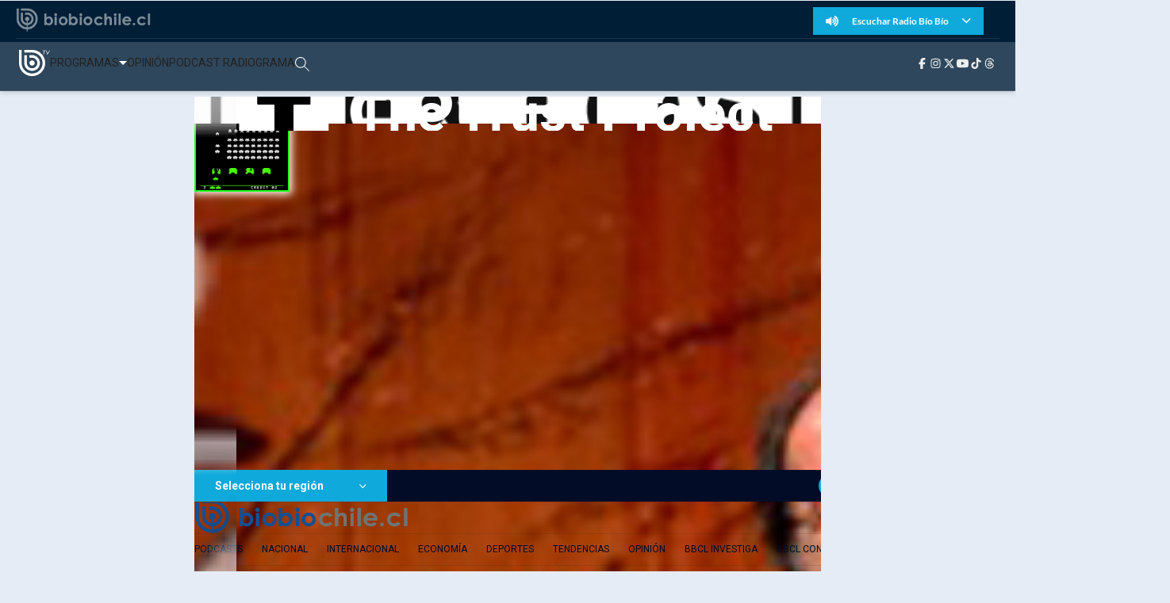

--- FILE ---
content_type: text/html
request_url: https://www.biobiochile.cl/noticias/2015/05/12/nescafe-de-las-artes-presento-red-una-obra-teatral-intensa-provocadora-y-emotiva.shtml
body_size: 51237
content:





































  









































<!DOCTYPE html>
<html lang="es">

<head data-id-nota="2225788">
    <meta charset="UTF-8">
    <meta name="viewport" content="width=device-width, initial-scale=1.0">
    
    

<title>
    Nescafé de las Artes presentó &#8220;Red&#8221;, una obra teatral intensa, provocadora y emotiva | BioBioChileTV | BioBioChile
</title>










<meta name="identrada" content="2225788"/>
<meta property="fb:pages" content="10383924671" />

<meta name="description" content="El Teatro Nescafé de las Artes presentó durante cinco funciones, la obra teatral &#8220;Red&#8221;, de John Logan, que es sensación mundial y fue uno de los éxitos de Buenos Aires en ..."/>


<meta name="keywords" content='federico-gonzalez-del-pino,fernando-masllorens,john-logan,mark-rothko,red,teatro-nescafe-de-las-artes'/> <meta name="news_keywords" content='federico-gonzalez-del-pino,fernando-masllorens,john-logan,mark-rothko,red,teatro-nescafe-de-las-artes'/>
<meta itemprop="datePublished" content="2015-05-12 12:16:41"/> <meta
itemprop="dateModified" content="2015-05-12 12:16:41"/> <meta itemprop="articleSection"
content="group-cultura"/> <meta property="article:section" content="teatro"/>
<meta property="article:published_time" content="2015-05-12 12:16:41"/> <meta
property="article:modified_time" content="2015-05-12 12:16:41"/>

<!-- App links -->
<meta property="al:ios:url" content="bbcl://?url=http://www.biobiochile.cl/noticias/2015/05/12/nescafe-de-las-artes-presento-red-una-obra-teatral-intensa-provocadora-y-emotiva.shtml" /> <meta property="al:ios:app_store_id"
content="993295830" /> <meta property="al:ios:app_name" content="BioBioChile para iPhone"
/>
<!-- Og Tags -->




<meta property="og:title" content='Nescafé de las Artes presentó &#8220;Red&#8221;, una obra teatral intensa, provocadora y emotiva' />

<meta property="fb:pages" content="10383924671" />
<meta property="fb:app_id" content="263921489014995" /> <meta property="fb:page_id" content="10383924671"
/>
<meta property="og:locale" content="es_LA" />
<meta property="og:type" content="article" />
<meta property="og:url" content="http://www.biobiochile.cl/noticias/2015/05/12/nescafe-de-las-artes-presento-red-una-obra-teatral-intensa-provocadora-y-emotiva.shtml" />
<meta property="og:site_name" content="BioBioChile - La Red de Prensa Más Grande de Chile" />
<meta property="og:updated_time" content="2015-05-12 12:16:41" /> <meta property="article:author" content="Johnny Teperman"
/>

<meta property="og:description" content="El Teatro Nescafé de las Artes presentó durante cinco funciones, la obra teatral &#8220;Red&#8221;, de John Logan, que es sensación mundial y fue uno de los éxitos de Buenos Aires en ..." />



<meta property="og:image" content="https://media.biobiochile.cl/wp-content/uploads/2015/05/red-teatro-argentino-2.jpg" />


<!-- Twitter apps -->
<meta name="twitter:app:country" content="ES" />
<meta name="twitter:app:name:iphone" content="BioBioChile para iPhone" /> <meta name="twitter:app:id:iphone"
content="993295830" /> <meta name="twitter:app:url:iphone" content="bbcl://?url=http://www.biobiochile.cl/noticias/2015/05/12/nescafe-de-las-artes-presento-red-una-obra-teatral-intensa-provocadora-y-emotiva.shtml"
/>
<!-- Cards Twitter -->
<meta name="twitter:card" content="summary_large_image" />
<meta name="twitter:site" content="@biobio" /> <meta name="twitter:creator"
content="@biobio" />



<meta property="twitter:image" content="https://media.biobiochile.cl/wp-content/uploads/2015/05/red-teatro-argentino-2.jpg"
/>


<!-- FB Admins -->

<meta property="fb:admins" content="596447377" /><!-- CL -->
<meta property="fb:admins" content="1055481325" /><!-- DC -->
<meta property="fb:admins" content="1108316360" /><!-- FD -->
<meta property="fb:admins" content="683413756" /><!-- VR -->
<meta property="fb:admins" content="644212978" /><!-- LC -->
<meta property="fb:admins" content="100004553504253" /><!-- PV -->
<meta property="fb:admins" content="1219255647" />
<meta property="fb:admins" content="100010265176052" />
<meta property="fb:admins" content="100000344807313" />
<meta property="fb:admins" content="1019907216" />
<meta property="fb:admins" content="100067679763353" />

<meta property="identrada" content="2225788"/>

<script type="application/ld+json">
    [
    {
        "@context": "http:\/\/schema.org",
        "@type": "NewsArticle",
        "publisher": {
            "@type": "Organization",
            "name": "BioBioChile",
            "logo": {
                "@type": "ImageObject",
                "url": "http:\/\/www.biobiochile.cl\/assets\/img\/newBbcl.png",
                "width": 296,
                "height": 54
            },
            "sameAs": [
                "https:\/\/www.facebook.com\/RadioBioBio",
                "https:\/\/twitter.com\/biobio",
                "https:\/\/www.instagram.com\/biobiochile"
            ]
        },
        "url": "http:\/\/www.biobiochile.cl\/noticias\/2015\/05\/12\/nescafe-de-las-artes-presento-red-una-obra-teatral-intensa-provocadora-y-emotiva.shtml",
        "headline": "Nescaf\u00e9 de las Artes present\u00f3 &#8220;Red&#8221;, una obra teatral intensa, provocadora y emotiva",
        "datePublished": "2015-05-12 12:16:41",
        "dateModified": "2015-05-12 12:16:41",
        "mainEntityOfPage": {
            "@type": "WebPage",
            "@id": "http:\/\/www.biobiochile.cl",
            "name": "BioBioChile",
            "alternateName": "BBCL",
            "description": "La Red de Prensa M\u00e1s Grande de Chile",
            "url": "http:\/\/www.biobiochile.cl\/",
            "potentialAction": {
                "@type": "SearchAction",
                "target": "http:\/\/www.biobiochile.cl\/lista\/buscador?s={search_term}",
                "query-input": "required name=search_term"
            },
            "inLanguage": "es-ES"
        },
        "thumbnailUrl": "2015\/05\/red-teatro-argentino-2.jpg",
        "image": {
            "@type": "ImageObject",
            "url": "http:\/\/media.biobiochile.cl\/wp-content\/uploads\/2015\/05\/red-teatro-argentino-2.jpg",
            "caption": "Red, Teatro Nescaf\u00e9 de la Artes (c)",
            "description": "Red, Teatro Nescaf\u00e9 de la Artes (c)",
            "width": 730,
            "height": 350
        },
        "keywords": "Federico Gonz\u00e1lez del Pino,Fernando Masllorens,John Logan,Mark Rothko,Red,Teatro Nescaf\u00e9 de las Artes",
        "author": {
            "@type": "Person",
            "name": "Johnny Teperman"
        },
        "articleBody": "<p><strong>El Teatro Nescaf\u00e9 de las Artes present\u00f3 durante cinco funciones, la obra teatral &#8220;Red&#8221;, de John Logan, que es sensaci\u00f3n mundial y fue uno de los \u00e9xitos de Buenos Aires en 2014 y que lleg\u00f3 a nuestro pa\u00eds en versi\u00f3n de Fernando Masllorens y Federico Gonz\u00e1lez del Pino y bajo la direcci\u00f3n de Daniel Barone. <\/strong><\/p>\n<p>&#8220;Red&#8221; es un obra intensa, provocadora y emotiva, que sumerge al espectador en las profundidades de la identidad humana y lo confronta con la interrogante de qui\u00e9nes somos y quienes creemos ser. Es tambi\u00e9n el retrato de un artista en su b\u00fasqueda extraordinaria por crear la obra que lo defina, aunque, por sobre todo, es un potente y atrapante recorrido por la profundidad de los v\u00ednculos, el significado de la relaci\u00f3n padre \u2013 hijo y su par mentor \u2013 protegido, y la trascendencia de nuestras vidas en los semejantes.<\/p>\n<p>&#8220;Red&#8221; nos sumerge en  un pasaje de la vida del pintor  Mark Rothko, sin dudas el m\u00e1s representativo de los artistas enrolados en la corriente del expresionismo abstracto, quien acaba de conseguir el mayor encargo en la historia del arte moderno: una serie de murales para el afamado restaurant &#8220;Four Seasons&#8221;,  en el flamante edificio Seagram de la ciudad de Nueva York. Se trata de una invitaci\u00f3n al artista m\u00e1s comprometido en t\u00e9rminos ideol\u00f3gicos y sociales de su \u00e9poca a ocupar con sus obras, el centro de escena del mayor s\u00edmbolo del capitalismo. <\/p>\n<p>En los siguientes dos a\u00f1os que le requiere el proyecto, Rothko trabajar\u00e1 en forma intensa en su atelier con Ken, su joven asistente. Pero en cuanto Ken sume coraje y comience a enfrentarlo con la contradicci\u00f3n del encargo que lo ocupa, Rothko comprender\u00e1 que \u00e9l que cre\u00eda que estaba destinado a ser su mayor logro profesional, es en verdad el comienzo de su declinaci\u00f3n como artista y el s\u00edmbolo de la cercan\u00eda de la muerte.<\/p>\n<p>En la vida real Marcus Rothkowitz (Daugavpils, Letonia, 25 de septiembre de 1903-Nueva York, Estados Unidos, 25 de febrero de 1970), conocido como Mark Rotko (en let\u00f3n, Marks Rotko), fue un pintor y grabador nacido en Letonia, que vivi\u00f3 la mayor parte de su vida en los Estados Unidos. Ha sido asociado con el movimiento contempor\u00e1neo del expresionismo abstracto, a pesar de que en varias ocasiones expres\u00f3 su rechazo a la categor\u00eda \u00abalienante\u00bb de pintor abstracto.<\/p>\n<p> En 1925 inici\u00f3 su carrera como pintor en Nueva York de modo autodidacta. Hacia 1940 realiz\u00f3 una pintura muy similar a la obra de Barnett Newman y Adolph Gottlieb, pr\u00f3xima al surrealismo y plagada de formas bim\u00f3rficas. A partir de 1947 su estilo cambi\u00f3 y comenz\u00f3 a pintar grandes cuadros con capas finas de color. Al pasar los a\u00f1os, la mayor\u00eda de sus composiciones tomaron la forma de dos rect\u00e1ngulos confrontados y con bordes desdibujados por veladuras.<\/p>\n<p>Son frecuentes los grandes formatos que envuelven al espectador, con la finalidad de hacerle part\u00edcipe de una experiencia m\u00edstica, ya que Rothko daba un sentido religioso a su pintura. Al final de su vida sus cuadros son de tonalidades oscuras, con abundancia de marrones, violetas, granates y, sobre todo, negros. Corresponde a esta \u00e9poca la Capilla Rothko de la familia De Menil, en Houston, un espacio de oraci\u00f3n donde catorce cuadros rodean un espacio octogonal dedicado a la meditaci\u00f3n.<\/p>\n<p>En cuanto al autor de la obra, John David Gynn Logan (San Diego, California, 24 de septiembre de 1961) es  un talentoso artista. Adem\u00e1s de su inmenso \u00e9xito en su carrera como guionista, Logan es un consumado dramaturgo, con m\u00e1s de una docena de producciones en su haber. Su obra maestra, &#8220;Reds&#8221;, recibi\u00f3 seis premios Tony en 2010, entre ellos el de mejor obra. Esta se represent\u00f3 en el Donmar Warehouse de Londres y en el Golden Theatre de Broadway. Entre las otras obras destacadas de Logan est\u00e1n &#8220;Never the Sinner&#8221; y &#8220;Hauptmann&#8221;, y su adaptaci\u00f3n de la producci\u00f3n de Ibsen &#8220;El maestro constructor&#8221;, que se estren\u00f3 con gran \u00e9xito en el West End de Londres.<\/p>\n<p> La obra de Logan abarca una amplia gama de g\u00e9neros, desde dramas hasta comedias pasando por pel\u00edculas animadas y de acci\u00f3n. Ha sido elogiado a menudo por su extraordinaria capacidad para captar la voz del personaje a la vez que transporta al espectador a mundos accesibles y llenos de color. Las pel\u00edculas de Logan han recaudado en total casi 2.000 millones de d\u00f3lares en las taquillas de todo el mundo, convirti\u00e9ndole en uno de los guionistas con mayor \u00e9xito y de los m\u00e1s solicitados del mundo del cine.<\/p>\n<p>En enero de 2012, Weinstein Company estrenar\u00e1 la adaptaci\u00f3n cinematogr\u00e1fica de John Logan ambientada en el presente de la obra de Shakespeare &#8220;Coriolanus&#8221;, una tragedia basada en la vida del legendario caudillo romano Gaius Marcius Coriolanus. Ralph Fiennes dirige y protagoniza la pel\u00edcula, junto a Gerard Butler, Vanessa Redgrave y Jessica Chastain.<\/p>\n<p>En 2000, Logan obtuvo un gran reconocimiento a nivel mundial y su primera nominaci\u00f3n al \u00d3scar al mejor gui\u00f3n original por &#8220;Gladiator&#8221;, la cual lleg\u00f3 a ganar cinco \u00d3scars, entre ellos el de mejor pel\u00edcula. El gui\u00f3n, donde se demostraba la capacidad de Logan para combinar viscerales escenas de acci\u00f3n con momentos de po\u00e9tica ternura, le vali\u00f3 a Logan sendas nominaciones a los premios BAFTA y WGA. En 2004, Logan recibi\u00f3 su segunda nominaci\u00f3n al \u00d3scar por &#8220;El aviador&#8221;, un gui\u00f3n original protagonizado por Leonardo DiCaprio y dirigido por Martin Scorsese. Le pel\u00edcula recibi\u00f3 un total de once nominaciones, de las que gan\u00f3 cinco, y Logan fue nominado al BAFTA, al Globo de Oro y al premio del WGA.<\/p>\n",
        "articleSection": "group-cultura",
        "inLanguage": "es-ES"
    }
]
</script>




    <!-- Icono -->
    <link rel="stylesheet" href="//libs.biobiochile.cl/bbcltv-2019/bootstrap-4.2.1/css/bootstrap.min.css" />
    <link rel="stylesheet" href="//libs.biobiochile.cl/bbcltv-2019/fontawesome-pro-5.0.9/css/fontawesome-all.css">
    <link rel="stylesheet" href="/biobiotv/assets/css/nota.css?v=2.1">
    <link rel="stylesheet" href="/biobiotv/assets/css/common.css?v=1.3">
    <link rel="stylesheet" href="https://libs.biobiochile.cl/bbcl/swiper/11.1.4/swiper-bundle.min.css?v=1" />
    <script src="https://libs.biobiochile.cl/bbcl/swiper/11.1.4/swiper-bundle.min.js?v=1"></script>
    <script src="https://libs.biobiochile.cl/bbcl/axios/1.1.2/axios.min.js"></script>
    <script src="//libs.biobiochile.cl/bbcltv-2019/jquery-3.3.1/jquery.min.js?v=3.3.1"></script>

    <!-- Chrome, Firefox OS and Opera -->
<meta name="theme-color" content="#2b73b4" />
<!-- Windows Phone -->
<meta name="msapplication-navbutton-color" content="#2b73b4" />
<!-- IOS -->
<meta name="apple-mobile-web-app-status-bar-style" content="#2b73b4" />

<!-- Google Tag Manager -->
<script>
  (function (w, d, s, l, i) {
    w[l] = w[l] || [];
    w[l].push({ 'gtm.start': new Date().getTime(), event: 'gtm.js' });
    var f = d.getElementsByTagName(s)[0],
      j = d.createElement(s),
      dl = l != 'dataLayer' ? '&l=' + l : '';
    j.async = true;
    j.src = 'https://www.googletagmanager.com/gtm.js?id=' + i + dl;
    f.parentNode.insertBefore(j, f);
  })(window, document, 'script', 'dataLayer', 'GTM-PVFP3WK');
</script>
<!-- End Google Tag Manager -->

<!-- [ANALYTICS] -->
<!--<script>
  (function(i,s,o,g,r,a,m){i['GoogleAnalyticsObject']=r;i[r]=i[r]||function(){
  (i[r].q=i[r].q||[]).push(arguments)},i[r].l=1*new Date();a=s.createElement(o),
  m=s.getElementsByTagName(o)[0];a.async=1;a.src=g;m.parentNode.insertBefore(a,m)
  })(window,document,'script','//www.google-analytics.com/analytics.js','ga');
  	ga('create', 'UA-10041906-69', 'auto');
  	ga('send', 'pageview');
</script>-->
<!-- [/ANALYTICS] -->
<!-- [ANALYTICS] -->
<script>
  (function(i,s,o,g,r,a,m){i['GoogleAnalyticsObject']=r;i[r]=i[r]||function(){
  (i[r].q=i[r].q||[]).push(arguments)},i[r].l=1*new Date();a=s.createElement(o),
  m=s.getElementsByTagName(o)[0];a.async=1;a.src=g;m.parentNode.insertBefore(a,m)
  })(window,document,'script','//www.google-analytics.com/analytics.js','ga');
  	ga('create', 'UA-10041906-69', 'auto', {'allowLinker': true});
    ga('require', 'linker');
    ga('linker:autoLink', ['radiobiobio.cl'] );

    ga("create", "UA-54052200-1", "auto", "pagina7");
    ga("pagina7.set", "referrer", "https://www.biobiochile.cl");

    var title = document.title
    var i = title.indexOf('|')

    title = title.substr(0, i === -1 ? title.length : i).trim()
  	//ga('send', 'pageview', location.pathname);

    
    
    console.log("AutorContadores: " + 'Johnny Teperman')
    ga('set', 'dimension1', 'Johnny Teperman');
    

    ga('send', 'pageview', location.pathname, {
  	title: title
  })
</script>
<!-- [/ANALYTICS] -->
<!-- [COMSCORE] -->
<script>

  var _comscore = _comscore || [];

  _comscore.push({

    c1: "2", c2: "11254169",

    options: {

      enableFirstPartyCookie: true,

      bypassUserConsentRequirementFor1PCookie: true

    }

  });

(function () {

    var s = document.createElement("script"), el = document.getElementsByTagName("script")[0]; s.async = true;

    s.src = "https://sb.scorecardresearch.com/cs/11254169/beacon.js";

    el.parentNode.insertBefore(s, el);

		// Mejor manera para escuchar cambios de URL? Mejor tal vez que el monkey patching?
		let lastPath = location.pathname

		setInterval(() => {
			const newPath = location.pathname

			if (lastPath !== newPath && self.COMSCORE) {
				lastPath = newPath

				COMSCORE.beacon({
					c1: "2", 
					c2: "11254169",
					options: {
						enableFirstPartyCookie: true,
						bypassUserConsentRequirementFor1PCookie: true
					}
				});

				fetch('/pageview_candidate.txt?t=' + Date.now())
			}

		}, 500)

  })();

</script>

<noscript>

  <img src="https://sb.scorecardresearch.com/p?c1=2&amp;c2=11254169&amp;cv=4.4.0&amp;cj=1">

</noscript>
<!-- [/COMSCORE] -->

<!-- TRAFICO -->
<script>
  (function () {
    const iframe = document.createElement('iframe');
    iframe.src = 'https://media.digitalproserver.com/iframe.php';
    iframe.style.display = 'none';
    iframe.width = '2';
    iframe.height = '2';
    iframe.frameBorder = '0';
    iframe.scrolling = 'no';

    window.addEventListener(
      'DOMContentLoaded',
      function () {
        document.body.appendChild(iframe);
      },
      false
    );
  })();
</script>

<!-- TEST REALTIME -->
<script src="https://www.biobiochile.cl/assets/realtime.js?v=6"></script>
<script>
  BB_REALTIME.init('01G1KMVDSGMWCR31GWZX0VBJBY');
</script>
<!-- TEST REALTIME -->

<!--DELETE AFTER SOME TIME-->
<style>
  @media (min-width: 768px) {
    .realtime .realtime-article-link {
      padding: 0 14px !important;
    }
  }
</style>
<!--/DELETE AFTER SOME TIME-->

<!-- MARFEEL -->
<script type="text/javascript">
  function e(e) {
    var t = !(arguments.length > 1 && void 0 !== arguments[1]) || arguments[1],
      c = document.createElement('script');
    (c.src = e),
      t
        ? (c.type = 'module')
        : ((c.async = !0),
          (c.type = 'text/javascript'),
          c.setAttribute('nomodule', ''));
    var n = document.getElementsByTagName('script')[0];
    n.parentNode.insertBefore(c, n);
  }
  function t(t, c, n) {
    var a, o, r;
    (null !== (a = t.marfeel) && void 0 !== a) || (t.marfeel = {}),
      (null !== (o = (r = t.marfeel).cmd) && void 0 !== o) || (r.cmd = []),
      (t.marfeel.config = n),
      (t.marfeel.config.accountId = c);
    var i = 'https://sdk.mrf.io/statics';
    e(''.concat(i, '/marfeel-sdk.js?id=').concat(c), !0),
      e(''.concat(i, '/marfeel-sdk.es5.js?id=').concat(c), !1);
  }
  !(function (e, c) {
    var n = arguments.length > 2 && void 0 !== arguments[2] ? arguments[2] : {};
    t(e, c, n);
  })(window, 3376, {} /*config*/);
</script>
<!-- /MARFEEL -->

<!-- Start cookieyes banner -->
<script id="cookieyes" type="text/javascript" src="https://cdn-cookieyes.com/client_data/950fc6eda55158efc2ad4d3e/script.js"></script>
<!-- End cookieyes banner -->

<!-- <style>
    .boton-accesible {
        display: none !important;
    }
</style> -->



<style>
        #ITT_Desktop_BBCL {
            position: relative;
        }
        #ad-top-header {
            margin-top: 20px!important;
        }
        #header .header-ad-container .ad {
            margin-top: 5px;
        }
        #ad_intext {
          position: relative;
        }
        div[id^="slot_box"] {
          position: relative;
        }
        div[id^="ad_box"] {
          position: relative;
        }
        div[id^="banner-sticky-nota"] {
          position: relative;
        }
        .ad {
            position: relative;
        }
        .adMessage {
            font-family: "Open Sans", sans-serif;
            font-weight: 500;
            position: absolute!important;
            top: -15px;
            left: 0;
            background: transparent;
            color: rgb(105, 105, 105);
            border: 1px solid rgb(105, 105, 105,0.1);
            font-size: 10px;
            line-height: 10px;
            padding: 2px 8px;
            text-transform: uppercase;
            z-index: 999999;
            display: none;
            border-radius: 4px;
        }
    </style>
<script>
  window.addEventListener('DOMContentLoaded', function () {
    googletag.cmd.push(function () {
      googletag.pubads().addEventListener('slotRenderEnded', function(event) {

        const id_banner = event.slot.getSlotElementId();

        if (id_banner !== "ad_sticky_footer" && id_banner !== "ITT_Desktop_BBCL" && id_banner !== "ITT_Mobile_BBCL" && id_banner !== "scroll_mobile") 
        {

          const bannerElement = document.getElementById(id_banner);
          if (!bannerElement) return;

          let tries = 0;
          const waitIframe = setInterval(function () {

            const iframe = bannerElement.querySelector('iframe');

            if (iframe || tries >= 20) {
              clearInterval(waitIframe);

              if (iframe) {

                const height = iframe.offsetHeight;

                const hasRealAd = height > 20; 

                if (hasRealAd && !event.isEmpty) {

                  if (id_banner.match(/^banner-contenido-nota/)) {
                    const pBannerElement = bannerElement.parentNode;
                    const discMessage = document.createElement('div');
                    const newContent = document.createTextNode("Publicidad");
                    discMessage.setAttribute('class', 'adMessage');
                    discMessage.classList.add('visible');
                    discMessage.style.display = "block";
                    discMessage.appendChild(newContent);
                    pBannerElement.appendChild(discMessage);

                  } else {
                    const discMessage = document.createElement('div');
                    const newContent = document.createTextNode("Publicidad");
                    discMessage.setAttribute('class', 'adMessage');
                    discMessage.classList.add('visible');
                    discMessage.style.display = "block";
                    discMessage.appendChild(newContent);
                    bannerElement.appendChild(discMessage);
                  }
                }

              }

            }

            tries++;
          }, 50);

        }

      });
    });
  },
  false
  );
</script>

    
<!-- Global site tag (gtag.js) - Google Analytics -->
<script async src="https://www.googletagmanager.com/gtag/js?id=G-TPCZEPN035"></script>
<script>
  window.dataLayer = window.dataLayer || [];
  function gtag(){dataLayer.push(arguments);}
  gtag('js', new Date());
  gtag('config', 'G-TPCZEPN035');
</script>


    <!-- SCRIPT ANUNCIOS-->
    <script async src="https://securepubads.g.doubleclick.net/tag/js/gpt.js"></script>
    <script>
        window.googletag = window.googletag || {cmd: []};
        googletag.cmd.push(function() {
            var targetingKeywords = 'federico-gonzalez-del-pino,fernando-masllorens,john-logan,mark-rothko,red,teatro-nescafe-de-las-artes';
            var path = window.location.pathname.split('/');
            if (path.length === 7) {
                var targeting_category_primary = path[2];
            } else if (path.length === 8) {
                var targeting_category_primary = path[3];
            } else {
                var targeting_category_primary = path[3] + '-' + path[4];
            }
            var targeting_category_primary = targeting_category_primary === 'deporte' ? 'deportes' : targeting_category_primary;
            console.log('Primary preroll: group-cultura');
            console.log('category primary: ' + targeting_category_primary);
            googletag.pubads().enableSingleRequest();
            googletag.pubads().collapseEmptyDivs();
            googletag.pubads()
                .setTargeting('tipo', 'articulo-bbtv')
                .setTargeting('post-id', '2225788')
                .setTargeting('category-primary', targeting_category_primary.replace("-biobiotv", "") + '-bbtv')
                // .setTargeting('category-primary', path[3].replace("-biobiotv", "") + '-biobiotv')
                // .setTargeting('category-primary', path[2])
                // .setTargeting('category-secondary', path[3])
                .setTargeting('keywords', targetingKeywords.split(',').map(s => s.normalize("NFKD").replace(/[^a-z0-9\s]/gi, "").trim().toLowerCase()))
            googletag.enableServices();
        });
    </script>

    <script src="//libs.biobiochile.cl/bbcl/axios-0.18.0/axios.min.js"></script>
    <script src="/assets/escritorio/bbcl-2020/js/visitas.js?v=1"></script>



    
    <!-- BANNER ESCRITORIO -->
    <!-- /BANNER ESCRITORIO -->
    
</head>

<body>


    
        <!-- BANNER ESCRITORIO -->
            <!-- estilos itt old -->
<style>
    .contenedor-espacio-itt-desktop {
        position: fixed;
        display: none; 
        width: 100%;
        height: 100%;
        background-color: rgba(0, 0, 0, 0.90);
        z-index: 9999999999;
        top: 0px;
        justify-content: center;
        align-items: center;
    }

    #boton-banner-superior-desktop {
        width: 900px;
        height: 36px;
        background: url(https://ads-lax.biobiochile.cl/DFP_2016/Saltar-Aviso/Barrita/HeadColor_ITT_BBCL_900x36.jpg);
        cursor: pointer;
    }
    #ITT_Desktop_BBCL {
        width: 900px;
        height: 500px;
    }
</style>
<!-- estilos itt old -->
<div class="contenedor-espacio-itt-desktop">
    <div id="espacio-banner-superior-desktop">
        <div id="ITT_Desktop_BBCL">
            <script>
                googletag.cmd.push(function() {
                    googletag.defineSlot('/1098385/biobiocl/ad_itt', [900, 500], 'ITT_Desktop_BBCL').addService(googletag.pubads());
                    googletag.display('ITT_Desktop_BBCL');
                });
            </script>
        </div>
        <div id="boton-banner-superior-desktop"></div>
    </div>
</div>
<script>
    googletag.cmd.push(function () {
    googletag.pubads().addEventListener('slotRenderEnded', function(event) {

        var id_banner = event.slot.getSlotElementId();
        var id_div_banner = id_banner.replace('gpt_unit_', 'google_ads_iframe_');
        var contenedorEspacioItt = document.querySelector('.contenedor-espacio-itt-desktop');
        
        if (id_banner.indexOf("ITT_Desktop_BBCL") > -1) {
            if (!event.isEmpty) { 

                if (document.getElementById(id_div_banner) != null) {
                    contenedorEspacioItt.style.display = 'flex';
                };

                document.getElementById('ITT_Desktop_BBCL').style.width = '900px';
                document.getElementById('ITT_Desktop_BBCL').style.height = '500px';

                document.getElementById('google_ads_iframe_/1098385/biobiocl/ad_itt_0').style.width = '900px';
                document.getElementById('google_ads_iframe_/1098385/biobiocl/ad_itt_0').style.height = '500px';

                // cerrarlo por tiempo
                var ittTimeOut = setTimeout(() => {
                    if (contenedorEspacioItt) {
                        contenedorEspacioItt.style.display = 'none';
                    }
                }, 40000);

                //cerrarlo por boton 
                var botonBannerSuperior = document.getElementById('boton-banner-superior-desktop');
                if (botonBannerSuperior) {
                    botonBannerSuperior.addEventListener('click', function() {
                        if (contenedorEspacioItt) {
                            contenedorEspacioItt.style.display = 'none';
                        }
                        clearTimeout(ittTimeOut);
                    });

                    // setTimeout(function() { 
                    //     botonBannerSuperior.style.visibility = 'visible';
                    // }, 2000);
                }

                window.addEventListener('message', function(evt) {
                    try {
                        var data = JSON.parse(evt.data);
                        // console.log('DATO DESDE ITT: ' + JSON.stringify(data))
                        if ( typeof data["type"] != undefined && data["type"] == "ittFormulario" ) {
                            clearTimeout(ittTimeOut);
                            console.log('EL ITT CLENEADO EL TIMEOUT')
                        }
                    } catch(e) {
                        // console.log(e);
                    }
                }, false);
            }
        }
    });
});
</script>
        <!-- /BANNER ESCRITORIO -->
    

    
        <!-- BANNER ESCRITORIO -->
            <script>
                googletag.cmd.push(function() {
                    googletag.pubads().addEventListener('slotRenderEnded', function(event) {
                        var id_banner = event.slot.getSlotElementId();
                        if (id_banner.indexOf("ad_sticky_footer") > -1) {
                        if (!event.isEmpty) {
                            var contenedor_ad_sticky_footer = document.getElementById('contenedor_ad_sticky_footer');
                            contenedor_ad_sticky_footer.style.display = "block";
                            contenedor_ad_sticky_footer.style.position = "fixed";
                            contenedor_ad_sticky_footer.style.bottom = "0px";
                            contenedor_ad_sticky_footer.style.left = "50%";
                            contenedor_ad_sticky_footer.style.transform = "translateX(-50%)";
                            contenedor_ad_sticky_footer.style.zIndex = "99995";

                            var ad_sticky_footer_cerrar = document.getElementById('ad_sticky_footer_cerrar');
                            ad_sticky_footer_cerrar.style.position = "absolute";
                            ad_sticky_footer_cerrar.style.top = "-30px";
                            ad_sticky_footer_cerrar.style.left = "50%";
                            ad_sticky_footer_cerrar.style.transform = "translateX(-50%)";
                            ad_sticky_footer_cerrar.style.display = "flex";
                            ad_sticky_footer_cerrar.style.alignItems = "center";
                            ad_sticky_footer_cerrar.style.justifyContent = "center";
                            ad_sticky_footer_cerrar.style.width = "245px";
                            ad_sticky_footer_cerrar.style.height = "30px";
                            ad_sticky_footer_cerrar.style.background = "rgba(255, 255, 255, 0.8)";
                            ad_sticky_footer_cerrar.style.color = "rgb(105, 105, 105)";
                            ad_sticky_footer_cerrar.style.borderRadius = "4px 4px 0px 0px";
                            ad_sticky_footer_cerrar.style.fontSize = "14px";
                            ad_sticky_footer_cerrar.style.cursor = "pointer";

                            ad_sticky_footer_cerrar.addEventListener("click", function() {
                            document.getElementById('contenedor_ad_sticky_footer').style.display = "none";
                            });
                        }
                        }
                    });
                });
            </script>
            <div id="contenedor_ad_sticky_footer" style="display: none;">
                <span id="ad_sticky_footer_cerrar">Cerrar Anuncio</span>
                <div id="ad_sticky_footer">
                <script>
                    googletag.cmd.push(function() {
                    googletag.defineSlot('/1098385/biobiocl/ad_sticky', [
                        [970, 90],
                        [728, 90]
                        ], 'ad_sticky_footer')
                        .addService(googletag.pubads());
                    googletag.display('ad_sticky_footer');
                    });
                </script>
                </div>
            </div>
        <!-- /BANNER ESCRITORIO -->
    

  <div style="display: none;">
        <div id="ad_in_image" style="width: 1px;">
            <script>
                googletag.cmd.push(function () {
                    googletag.defineSlot('/1098385/biobiotv/ad_in_image', [1, 1], 'ad_in_image')
                    .addService(googletag.pubads());
                    googletag.display('ad_in_image');
                });
            </script>
        </div>
    </div>

    <div style="display: none;">
        <div id="ad_intext">
            <script>
                googletag.cmd.push(function () {
                    googletag.defineSlot('/1098385/biobiocl/ad_intext', [1, 1], 'ad_intext')
                    .addService(googletag.pubads());
                    googletag.display('ad_intext');
                });
            </script>
        </div>
    </div>

    <div class="ad-top-container">
        <div id="ad_top" class="mx-auto my-4" style="display: none;">
            <script>
                googletag.cmd.push(function () {
                    googletag
                        .defineSlot("/1098385/biobiocl/ad_top", [[970, 90], [320, 100]], "ad_top")
                        .addService(googletag.pubads())
                        .defineSizeMapping([
                            [
                                [970, 0],
                                [[970, 250]]
                            ],
                            [
                                [0, 0],
                                [[320, 100]]
                            ]
                        ]);
                    googletag.display("ad_top");
                });
            </script>
        </div>
    </div>

    <div class="header-wrapper">
        <div class="topbar-container">
                <div class="bbcl-home" style="height: 44px;object-fit: cover;">
                        <a href="https://www.biobiochile.cl/">
                                <img src="/biobiotv/assets/img/bbcl-logo-new.png" alt="biobiotv logo">
                        </a>
                </div>
                        
                <nav class="topbar-radio d-none d-lg-flex">
                        <div class="radio-container">
                                <button class="radio-btn" type="button" id="radioToggle">
                                        <div class="radio-btn-txt-container">
                                                <i class="fas fa-volume-up radio-btn-icon"></i>
                                                <span>Escuchar Radio Bío Bío</span>
                                                <i class="fal fa-angle-down radio-btn-icon"></i>
                                        </div>
                                </button>

                                <div id="radioDropdown" class="radio-dropdown-menu">
                                        <a href="//vivo.biobiochile.cl/player/?radio=santiago" target="_blank">Santiago 99.7</a>
                                        <a href="//vivo.biobiochile.cl/player/?radio=valparaiso" target="_blank">Valparaíso 94.5</a>
                                        <a href="//vivo.biobiochile.cl/player/?radio=concepcion" target="_blank">Concepción 98.1</a>
                                        <a href="//vivo.biobiochile.cl/player/?radio=temuco" target="_blank">Temuco 88.1</a>
                                        <a href="//vivo.biobiochile.cl/player/?radio=valdivia" target="_blank">Valdivia 88.9</a>
                                        <a href="//vivo.biobiochile.cl/player/?radio=osorno" target="_blank">Osorno 106.5</a>
                                        <a href="//vivo.biobiochile.cl/player/?radio=puerto%20montt" target="_blank">Puerto Montt
                                                94.9</a>
                                </div>
                        </div>
                </nav>
        </div>
        <header class="main-header">
                <a href="https://www.biobiochile.cl/biobiotv/" class="header-logo-link">
                        <img src="/biobiotv/assets/img/logo-bbtv.png" alt="Logo BioBioTV" class="header-logo">
                </a>

                <nav id="mobile-menu" class="mobile-nav-menu">
                        <ul class="nav-links">
                                <li class="nav-item-programas">
                                        <a href="#" class="programas-trigger">PROGRAMAS</a>
                                        <div class="mega-menu">
                                                <div class="mega-menu-content">
                                                        <ul>
                                                                <li><a href="https://www.biobiochile.cl/lista/biobiotv/programas/radiograma-biobiotv">Radiograma</a>
                                                                </li>
                                                                <li><a href="https://www.biobiochile.cl/lista/biobiotv/programas/expreso-bio-bio-group-programas">Expreso
                                                                                Bío Bío</a></li>
                                                                <li><a href="https://www.biobiochile.cl/lista/biobiotv/programas/podria-ser-peor-group-programas">Podría
                                                                                Ser Peor</a></li>
                                                                <li><a href="https://www.biobiochile.cl/lista/biobiotv/programas/la-entrevista-de-tomas-mosciatti">La
                                                                                Entrevista de Tomás Mosciatti</a></li>
                                                                <li><a href="https://www.biobiochile.cl/lista/biobiotv/programas/entrevistas-biobiotv">Entrevistas
                                                                                BioBioTV</a></li>
                                                                <li><a href="https://www.biobiochile.cl/lista/biobiotv/programas/comentarios">Comentarios
                                                                                de Tomás Mosciatti</a></li>
                                                                <li><a href="https://www.biobiochile.cl/lista/biobiotv/programas/siguiendo-la-luna">Siguiendo
                                                                                a la Luna</a></li>
                                                                <li><a href="https://www.biobiochile.cl/lista/biobiotv/programas/mas-de-ti-podcast">Más
                                                                                de Ti Podcast</a></li>
                                                                <li><a href="https://www.biobiochile.cl/lista/biobiotv/programas/realizadores">Realizadores</a>
                                                                </li>
                                                                <li><a href="https://www.biobiochile.cl/lista/biobiotv/programas/viajeros-en-serie">Viajeros
                                                                                en Serie</a></li>
                                                                <li><a href="https://www.biobiochile.cl/lista/biobiotv/programas/retropop">Retropop</a>
                                                                </li>
                                                        </ul>
                                                        <ul>
                                                                <li><a href="https://www.biobiochile.cl/lista/biobiotv/programas/efemerides-biobiotv">Efemérides</a>
                                                                </li>
                                                                <li><a href="https://www.biobiochile.cl/lista/biobiotv/programas/cultura-y-espectaculos">Cultura
                                                                                y Espectáculos</a></li>
                                                                <li><a href="https://www.biobiochile.cl/lista/biobiotv/programas/del-fin-del-mundo-group-programas">Del
                                                                                Fin del Mundo</a></li>
                                                                <li><a href="https://www.biobiochile.cl/lista/biobiotv/programas/deporte-group-bbtv-group-categorizacion-bbcl">Deportes</a>
                                                                </li>
                                                                <li><a href="https://www.biobiochile.cl/lista/biobiotv/programas/aqui-casuales-the-show">Aquí
                                                                                Casuales The Show</a></li>
                                                                <li><a href="https://www.biobiochile.cl/lista/biobiotv/programas/igadget-biobiotv">Conexión
                                                                                Digital</a></li>
                                                                <li><a href="https://www.biobiochile.cl/lista/biobiotv/programas/la-ruta-del-pulsar">La
                                                                                Ruta del Pulsar</a></li>
                                                                <li><a href="https://www.biobiochile.cl/lista/biobiotv/programas/psicologia-abierta">Psicología
                                                                                Abierta</a></li>
                                                                <li><a href="https://www.biobiochile.cl/lista/biobiotv/programas/impacto-tecnologico">Impacto
                                                                                Tecnológico</a></li>
                                                                <li><a href="https://www.biobiochile.cl/lista/biobiotv/programas/sesiones-dieciocheras">Sesiones
                                                                                Dieciocheras</a></li>
                                                                <li><a href="https://www.biobiochile.cl/lista/biobiotv/programas/zoocias">Zoocias</a></li>
                                                        </ul>
                                                        <ul>
                                                                <li><a href="https://www.biobiochile.cl/lista/biobiotv/programas/bio-bio-en-ruta">Bío
                                                                                Bío en Ruta</a></li>
                                                                <li><a href="https://www.biobiochile.cl/lista/biobiotv/programas/especiales-group-bbtv-group-categorizacion-bbcl">Especiales</a>
                                                                </li>
                                                                <li><a href="https://www.biobiochile.cl/lista/biobiotv/programas/chiche-cuadra-y-su-parrilla">Chiche
                                                                                cuadra y su parrilla</a></li>
                                                                <li><a href="https://www.biobiochile.cl/lista/biobiotv/programas/a-todo-jazz">A
                                                                                Todo
                                                                                Jazz</a></li>
                                                                <li><a href="https://www.biobiochile.cl/lista/biobiotv/programas/motorfem">Motorfem</a>
                                                                </li>
                                                                <li><a href="https://www.biobiochile.cl/lista/biobiotv/programas/agenda-propia-group-programas">Agenda
                                                                                Propia</a></li>
                                                                <li><a href="https://www.biobiochile.cl/lista/biobiotv/programas/penso-positivo">PENSO
                                                                                Positivo</a></li>
                                                                <li><a href="https://www.biobiochile.cl/lista/biobiotv/programas/chile-historia-30">Chile,
                                                                                Historia de 30 años</a></li>
                                                                <li><a href="https://www.biobiochile.cl/lista/biobiotv/programas/carrera-a-la-moneda">Carrera
                                                                                a La Moneda</a></li>
                                                                <li><a href="https://www.biobiochile.cl/lista/biobiotv/programas/aqui-estamos">Aquí
                                                                                Estamos</a></li>
                                                        </ul>
                                                </div>
                                        </div>
                                </li>
                                <li><a href="https://www.biobiochile.cl/lista/biobiotv/programas/opinion">OPINIÓN</a></li>
                                <li><a href="https://www.biobiochile.cl/lista/biobiotv/programas/radiograma-biobiotv">PODCAST
                                                RADIOGRAMA</a>
                                </li>
                                <li>
                                        <div class="search-container">
                                                <form action="https://www.biobiochile.cl/lista/biobiotv/search" method="GET"
                                                        class="search-form">
                                                        <button type="submit" class="search-button">
                                                                <img src="/biobiotv/assets/img/lupa-icon.png" alt="Buscar"
                                                                        class="search-icon search-toggle">
                                                        </button>
                                                        <input type="search" name="s" placeholder="Buscar en biobiotv"
                                                                id="search-input" class="search-input">
                                                </form>
                                        </div>
                                </li>
                                <div class="rrss-wrapper">
                                        <ul class="list-inline rrss-header d-flex">
                                                <li class="border-0">
                                                        <a href="https://www.facebook.com/tvbiobio" target="_blank" aria-label="Facebook">
                                                                <svg class="rrss-icon" style="color: white; width: 17px; height: 14px;">
                                                                        <use href="/biobiotv/assets/svg/iconos-rss.svg#icon-facebook"></use>
                                                                </svg>
                                                        </a>
                                                </li>
                                                <li class="border-0">
                                                        <a href="https://www.instagram.com/biobiotv/" target="_blank" aria-label="Instagram">
                                                                <svg class="rrss-icon" style="color: white; width: 17px; height: 14px;">
                                                                        <use href="/biobiotv/assets/svg/iconos-rss.svg#icon-instagram"></use>
                                                                </svg>
                                                        </a>
                                                </li>
                                                <li class="border-0">
                                                        <a href="https://x.com/tvbiobio" target="_blank" aria-label="Twitter">
                                                                <svg class="rrss-icon" style="color: white; width: 17px; height: 14px;">
                                                                        <use href="/biobiotv/assets/svg/iconos-rss.svg#icon-x"></use>
                                                                </svg>
                                                        </a>
                                                </li>

                                                <li class="border-0">
                                                        <a href="https://www.youtube.com/@BioBioChile" target="_blank" aria-label="YouTube">
                                                                <svg class="rrss-icon" style="color: white; width: 17px; height: 14px;">
                                                                        <use href="/biobiotv/assets/svg/iconos-rss.svg#icon-youtube"></use>
                                                                </svg>
                                                        </a>
                                                </li>

                                                <li class="border-0">
                                                        <a href="https://www.tiktok.com/@biobiotv" target="_blank" aria-label="TikTok">
                                                        <svg class="rrss-icon" style="color: white; width: 17px; height: 14px;">
                                                                <use href="/biobiotv/assets/svg/iconos-rss.svg#icon-tiktok"></use>
                                                        </svg>
                                                        </a>
                                                </li>

                                                <li class="border-0">
                                                        <a href="https://www.threads.net/@biobiotv" target="_blank" aria-label="Threads">
                                                        <svg class="rrss-icon" style="color: white; width: 17px; height: 14px;">
                                                                <use href="/biobiotv/assets/svg/iconos-rss.svg#icon-threads"></use>
                                                        </svg>
                                                        </a>
                                                </li>
                                        </ul>
                                </div>
                                
                        </ul>
                </nav>

                <button class="menu-toggle" aria-label="Abrir menú">
                        <img src="/biobiotv/assets/img/header-boton-barras.png" alt="Ícono de menú" class="menu-icon">
                </button>
        </header>
</div>

    <script src="/biobiotv/assets/js/header.js"></script>
    
        <!-- BANNER ESCRITORIO -->
        <div id="ad_middle1" class="mx-auto my-4" style="width: 970px; display: none; position: relative;">
            <script>
                googletag.cmd.push(function () {
                    googletag
                        .defineSlot(
                            "/1098385/biobiocl/ad_middle1",
                            [970, 90],
                            "ad_middle1"
                        )
                        .addService(googletag.pubads());
                    googletag.display("ad_middle1");
                });
            </script>
        </div>
        <!-- /BANNER ESCRITORIO -->
    


    <div class="video-container bbtv-nota-video-container w-100">
        <div class="envivo-wrapper">
            <div class="envivo-video">
                
                <img id="vrudo-image" class="nota-img"
                    src="//media.biobiochile.cl/wp-content/uploads/2015/05/red-teatro-argentino-2.jpg"
                    alt="Red, Teatro Nescafé de la Artes (c)">
                <div class="creditos-imagen">
                    <i class="fal fa-camera mr-2"></i>
                    
  
  <!DOCTYPE html>
<html>
<head>
    <meta charset="utf-8" />
    <meta http-equiv="X-UA-Compatible" content="IE=edge" />
    <meta name="viewport" content="width=device-width,initial-scale=1.0" />
	<meta name="description" content="La Red de Prensa Más Grande de Chile" />
	<title>BioBioChile - La Red de Prensa Más Grande de Chile</title>
    <link rel="apple-touch-icon" sizes="57x57" href="https://www.biobiochile.cl/assets/biobiochile/img/icons/apple-touch-icon-57x57.png" />
    <link rel="apple-touch-icon" sizes="60x60" href="https://www.biobiochile.cl/assets/biobiochile/img/icons/apple-touch-icon-60x60.png" />
    <link rel="apple-touch-icon" sizes="72x72" href="https://www.biobiochile.cl/assets/biobiochile/img/icons/apple-touch-icon-72x72.png" />
    <link rel="apple-touch-icon" sizes="76x76" href="https://www.biobiochile.cl/assets/biobiochile/img/icons/apple-touch-icon-76x76.png" />
    <link rel="apple-touch-icon" sizes="114x114" href="https://www.biobiochile.cl/assets/biobiochile/img/icons/apple-touch-icon-114x114.png" />
    <link rel="apple-touch-icon" sizes="120x120" href="https://www.biobiochile.cl/assets/biobiochile/img/icons/apple-touch-icon-120x120.png" />
    <link rel="apple-touch-icon" sizes="144x144" href="https://www.biobiochile.cl/assets/biobiochile/img/icons/apple-touch-icon-144x144.png" />
    <link rel="apple-touch-icon" sizes="152x152" href="https://www.biobiochile.cl/assets/biobiochile/img/icons/apple-touch-icon-152x152.png" />
    <link rel="apple-touch-icon" sizes="180x180" href="https://www.biobiochile.cl/assets/biobiochile/img/icons/apple-touch-icon-180x180.png" />
    <link rel="icon" type="image/png" href="https://www.biobiochile.cl/assets/biobiochile/img/icons/icon-32x32.png" sizes="32x32" />
    <link rel="icon" type="image/png" href="https://www.biobiochile.cl/assets/biobiochile/img/icons/icon-194x194.png" sizes="194x194" />
    <link rel="icon" type="image/png" href="https://www.biobiochile.cl/assets/biobiochile/img/icons/icon-96x96.png" sizes="96x96" />
    <link rel="icon" type="image/png" href="https://www.biobiochile.cl/assets/biobiochile/img/icons/icon-192x192.png" sizes="192x192" />
    <link rel="icon" type="image/png" href="https://www.biobiochile.cl/assets/biobiochile/img/icons/icon-16x16.png" sizes="16x16" />
    <link
    href="https://fonts.googleapis.com/css?family=Lato:300,400,700|Martel:400,600,700|Lora&display=swap"
    rel="stylesheet"
    />
    <link
    rel="stylesheet"
    href="https://libs.biobiochile.cl/bbcl/fontawesome-pro-5.0.9/css/fontawesome-all.min.css"
    />
    <link
    rel="stylesheet"
    href="https://libs.biobiochile.cl/bbcl/bbcl-2020/css/bootstrap-vue.cf0e474e.css"
    />
    <link
    rel="stylesheet"
    href="https://www.biobiochile.cl/assets/escritorio/bbcl-2020/css/escritorio-home.1f9d9efc.css"
    />
    <script
    src="https://libs.biobiochile.cl/bbcl/bbcl-2020/js/bootstrap-vue.be6f3dd0.js"
    defer
    ></script>
    <script
    src="https://libs.biobiochile.cl/bbcl/bbcl-2020/js/chunk-vendors.4862a662.js"
    defer
    ></script>
    <script
    src="https://libs.biobiochile.cl/bbcl/bbcl-2020/js/escritorio-bbcl.aa4976a7.js"
    defer
	></script>
	<link href="https://fonts.googleapis.com/css?family=Droid+Serif:400,400i,700,700i" rel="stylesheet">
	<link href="https://fonts.googleapis.com/css?family=Changa+One:400,400i" rel="stylesheet">
	<link rel="stylesheet" type="text/css" href="/assets/bbcl-escritorio-nuevo/style/main.css?v=3">
	<!-- JUEGOS -->
	<link rel="stylesheet" href="/escritorio/404/pacman/pacman-pro.css">
	<link rel="stylesheet" href="/escritorio/404/arkanoid/breakout.css"> 
	<link rel="stylesheet" href="/escritorio/404/space-invaders/space-invaders.css">
	<!-- /JUEGOS -->
    <script src="https://libs.biobiochile.cl/bbcl/jquery/3.4.1/jquery.js"></script>
    <!-- Chrome, Firefox OS and Opera -->
<meta name="theme-color" content="#2b73b4" />
<!-- Windows Phone -->
<meta name="msapplication-navbutton-color" content="#2b73b4" />
<!-- IOS -->
<meta name="apple-mobile-web-app-status-bar-style" content="#2b73b4" />

<!-- Google Tag Manager -->
<script>
  (function (w, d, s, l, i) {
    w[l] = w[l] || [];
    w[l].push({ 'gtm.start': new Date().getTime(), event: 'gtm.js' });
    var f = d.getElementsByTagName(s)[0],
      j = d.createElement(s),
      dl = l != 'dataLayer' ? '&l=' + l : '';
    j.async = true;
    j.src = 'https://www.googletagmanager.com/gtm.js?id=' + i + dl;
    f.parentNode.insertBefore(j, f);
  })(window, document, 'script', 'dataLayer', 'GTM-PVFP3WK');
</script>
<!-- End Google Tag Manager -->

<!-- [ANALYTICS] -->
<!--<script>
  (function(i,s,o,g,r,a,m){i['GoogleAnalyticsObject']=r;i[r]=i[r]||function(){
  (i[r].q=i[r].q||[]).push(arguments)},i[r].l=1*new Date();a=s.createElement(o),
  m=s.getElementsByTagName(o)[0];a.async=1;a.src=g;m.parentNode.insertBefore(a,m)
  })(window,document,'script','//www.google-analytics.com/analytics.js','ga');
  	ga('create', 'UA-10041906-69', 'auto');
  	ga('send', 'pageview');
</script>-->
<!-- [/ANALYTICS] -->
<!-- [ANALYTICS] -->
<script>
  (function(i,s,o,g,r,a,m){i['GoogleAnalyticsObject']=r;i[r]=i[r]||function(){
  (i[r].q=i[r].q||[]).push(arguments)},i[r].l=1*new Date();a=s.createElement(o),
  m=s.getElementsByTagName(o)[0];a.async=1;a.src=g;m.parentNode.insertBefore(a,m)
  })(window,document,'script','//www.google-analytics.com/analytics.js','ga');
  	ga('create', 'UA-10041906-69', 'auto', {'allowLinker': true});
    ga('require', 'linker');
    ga('linker:autoLink', ['radiobiobio.cl'] );

    ga("create", "UA-54052200-1", "auto", "pagina7");
    ga("pagina7.set", "referrer", "https://www.biobiochile.cl");

    var title = document.title
    var i = title.indexOf('|')

    title = title.substr(0, i === -1 ? title.length : i).trim()
  	//ga('send', 'pageview', location.pathname);

    
    
    console.log("AutorContadores: " + 'Johnny Teperman')
    ga('set', 'dimension1', 'Johnny Teperman');
    

    ga('send', 'pageview', location.pathname, {
  	title: title
  })
</script>
<!-- [/ANALYTICS] -->
<!-- [COMSCORE] -->
<script>

  var _comscore = _comscore || [];

  _comscore.push({

    c1: "2", c2: "11254169",

    options: {

      enableFirstPartyCookie: true,

      bypassUserConsentRequirementFor1PCookie: true

    }

  });

(function () {

    var s = document.createElement("script"), el = document.getElementsByTagName("script")[0]; s.async = true;

    s.src = "https://sb.scorecardresearch.com/cs/11254169/beacon.js";

    el.parentNode.insertBefore(s, el);

		// Mejor manera para escuchar cambios de URL? Mejor tal vez que el monkey patching?
		let lastPath = location.pathname

		setInterval(() => {
			const newPath = location.pathname

			if (lastPath !== newPath && self.COMSCORE) {
				lastPath = newPath

				COMSCORE.beacon({
					c1: "2", 
					c2: "11254169",
					options: {
						enableFirstPartyCookie: true,
						bypassUserConsentRequirementFor1PCookie: true
					}
				});

				fetch('/pageview_candidate.txt?t=' + Date.now())
			}

		}, 500)

  })();

</script>

<noscript>

  <img src="https://sb.scorecardresearch.com/p?c1=2&amp;c2=11254169&amp;cv=4.4.0&amp;cj=1">

</noscript>
<!-- [/COMSCORE] -->

<!-- TRAFICO -->
<script>
  (function () {
    const iframe = document.createElement('iframe');
    iframe.src = 'https://media.digitalproserver.com/iframe.php';
    iframe.style.display = 'none';
    iframe.width = '2';
    iframe.height = '2';
    iframe.frameBorder = '0';
    iframe.scrolling = 'no';

    window.addEventListener(
      'DOMContentLoaded',
      function () {
        document.body.appendChild(iframe);
      },
      false
    );
  })();
</script>

<!-- TEST REALTIME -->
<script src="https://www.biobiochile.cl/assets/realtime.js?v=6"></script>
<script>
  BB_REALTIME.init('01G1KMVDSGMWCR31GWZX0VBJBY');
</script>
<!-- TEST REALTIME -->

<!--DELETE AFTER SOME TIME-->
<style>
  @media (min-width: 768px) {
    .realtime .realtime-article-link {
      padding: 0 14px !important;
    }
  }
</style>
<!--/DELETE AFTER SOME TIME-->

<!-- MARFEEL -->
<script type="text/javascript">
  function e(e) {
    var t = !(arguments.length > 1 && void 0 !== arguments[1]) || arguments[1],
      c = document.createElement('script');
    (c.src = e),
      t
        ? (c.type = 'module')
        : ((c.async = !0),
          (c.type = 'text/javascript'),
          c.setAttribute('nomodule', ''));
    var n = document.getElementsByTagName('script')[0];
    n.parentNode.insertBefore(c, n);
  }
  function t(t, c, n) {
    var a, o, r;
    (null !== (a = t.marfeel) && void 0 !== a) || (t.marfeel = {}),
      (null !== (o = (r = t.marfeel).cmd) && void 0 !== o) || (r.cmd = []),
      (t.marfeel.config = n),
      (t.marfeel.config.accountId = c);
    var i = 'https://sdk.mrf.io/statics';
    e(''.concat(i, '/marfeel-sdk.js?id=').concat(c), !0),
      e(''.concat(i, '/marfeel-sdk.es5.js?id=').concat(c), !1);
  }
  !(function (e, c) {
    var n = arguments.length > 2 && void 0 !== arguments[2] ? arguments[2] : {};
    t(e, c, n);
  })(window, 3376, {} /*config*/);
</script>
<!-- /MARFEEL -->

<!-- Start cookieyes banner -->
<script id="cookieyes" type="text/javascript" src="https://cdn-cookieyes.com/client_data/950fc6eda55158efc2ad4d3e/script.js"></script>
<!-- End cookieyes banner -->

<!-- <style>
    .boton-accesible {
        display: none !important;
    }
</style> -->



<style>
        #ITT_Desktop_BBCL {
            position: relative;
        }
        #ad-top-header {
            margin-top: 20px!important;
        }
        #header .header-ad-container .ad {
            margin-top: 5px;
        }
        #ad_intext {
          position: relative;
        }
        div[id^="slot_box"] {
          position: relative;
        }
        div[id^="ad_box"] {
          position: relative;
        }
        div[id^="banner-sticky-nota"] {
          position: relative;
        }
        .ad {
            position: relative;
        }
        .adMessage {
            font-family: "Open Sans", sans-serif;
            font-weight: 500;
            position: absolute!important;
            top: -15px;
            left: 0;
            background: transparent;
            color: rgb(105, 105, 105);
            border: 1px solid rgb(105, 105, 105,0.1);
            font-size: 10px;
            line-height: 10px;
            padding: 2px 8px;
            text-transform: uppercase;
            z-index: 999999;
            display: none;
            border-radius: 4px;
        }
    </style>
<script>
  window.addEventListener('DOMContentLoaded', function () {
    googletag.cmd.push(function () {
      googletag.pubads().addEventListener('slotRenderEnded', function(event) {

        const id_banner = event.slot.getSlotElementId();

        if (id_banner !== "ad_sticky_footer" && id_banner !== "ITT_Desktop_BBCL" && id_banner !== "ITT_Mobile_BBCL" && id_banner !== "scroll_mobile") 
        {

          const bannerElement = document.getElementById(id_banner);
          if (!bannerElement) return;

          let tries = 0;
          const waitIframe = setInterval(function () {

            const iframe = bannerElement.querySelector('iframe');

            if (iframe || tries >= 20) {
              clearInterval(waitIframe);

              if (iframe) {

                const height = iframe.offsetHeight;

                const hasRealAd = height > 20; 

                if (hasRealAd && !event.isEmpty) {

                  if (id_banner.match(/^banner-contenido-nota/)) {
                    const pBannerElement = bannerElement.parentNode;
                    const discMessage = document.createElement('div');
                    const newContent = document.createTextNode("Publicidad");
                    discMessage.setAttribute('class', 'adMessage');
                    discMessage.classList.add('visible');
                    discMessage.style.display = "block";
                    discMessage.appendChild(newContent);
                    pBannerElement.appendChild(discMessage);

                  } else {
                    const discMessage = document.createElement('div');
                    const newContent = document.createTextNode("Publicidad");
                    discMessage.setAttribute('class', 'adMessage');
                    discMessage.classList.add('visible');
                    discMessage.style.display = "block";
                    discMessage.appendChild(newContent);
                    bannerElement.appendChild(discMessage);
                  }
                }

              }

            }

            tries++;
          }, 50);

        }

      });
    });
  },
  false
  );
</script>

    <script async src="https://securepubads.g.doubleclick.net/tag/js/gpt.js"></script>
    <script>
        var googletag = googletag || {}
        googletag.cmd = googletag.cmd || []

        googletag.cmd.push(function() {
            googletag.pubads().enableSingleRequest()
            // googletag.pubads().collapseEmptyDivs()
            googletag.pubads().enableLazyLoad({
                fetchMarginPercent: 200,  
                renderMarginPercent: 200,
                mobileScaling: 2.0
            });
            googletag.enableServices()
        })
    </script>
	<script src='/assets/escritorio/bbcl-2020/js/ads-passback.js'></script>
	<style>
		body {
			margin:0px;
		}
	</style>
</head>
<body>
	<!-- estilos itt old -->
<style>
    .contenedor-espacio-itt-desktop {
        position: fixed;
        display: none; 
        width: 100%;
        height: 100%;
        background-color: rgba(0, 0, 0, 0.90);
        z-index: 9999999999;
        top: 0px;
        justify-content: center;
        align-items: center;
    }

    #boton-banner-superior-desktop {
        width: 900px;
        height: 36px;
        background: url(https://ads-lax.biobiochile.cl/DFP_2016/Saltar-Aviso/Barrita/HeadColor_ITT_BBCL_900x36.jpg);
        cursor: pointer;
    }
    #ITT_Desktop_BBCL {
        width: 900px;
        height: 500px;
    }
</style>
<!-- estilos itt old -->
<div class="contenedor-espacio-itt-desktop">
    <div id="espacio-banner-superior-desktop">
        <div id="ITT_Desktop_BBCL">
            <script>
                googletag.cmd.push(function() {
                    googletag.defineSlot('/1098385/biobiocl/ad_itt', [900, 500], 'ITT_Desktop_BBCL').addService(googletag.pubads());
                    googletag.display('ITT_Desktop_BBCL');
                });
            </script>
        </div>
        <div id="boton-banner-superior-desktop"></div>
    </div>
</div>
<script>
    googletag.cmd.push(function () {
    googletag.pubads().addEventListener('slotRenderEnded', function(event) {

        var id_banner = event.slot.getSlotElementId();
        var id_div_banner = id_banner.replace('gpt_unit_', 'google_ads_iframe_');
        var contenedorEspacioItt = document.querySelector('.contenedor-espacio-itt-desktop');
        
        if (id_banner.indexOf("ITT_Desktop_BBCL") > -1) {
            if (!event.isEmpty) { 

                if (document.getElementById(id_div_banner) != null) {
                    contenedorEspacioItt.style.display = 'flex';
                };

                document.getElementById('ITT_Desktop_BBCL').style.width = '900px';
                document.getElementById('ITT_Desktop_BBCL').style.height = '500px';

                document.getElementById('google_ads_iframe_/1098385/biobiocl/ad_itt_0').style.width = '900px';
                document.getElementById('google_ads_iframe_/1098385/biobiocl/ad_itt_0').style.height = '500px';

                // cerrarlo por tiempo
                var ittTimeOut = setTimeout(() => {
                    if (contenedorEspacioItt) {
                        contenedorEspacioItt.style.display = 'none';
                    }
                }, 40000);

                //cerrarlo por boton 
                var botonBannerSuperior = document.getElementById('boton-banner-superior-desktop');
                if (botonBannerSuperior) {
                    botonBannerSuperior.addEventListener('click', function() {
                        if (contenedorEspacioItt) {
                            contenedorEspacioItt.style.display = 'none';
                        }
                        clearTimeout(ittTimeOut);
                    });

                    // setTimeout(function() { 
                    //     botonBannerSuperior.style.visibility = 'visible';
                    // }, 2000);
                }

                window.addEventListener('message', function(evt) {
                    try {
                        var data = JSON.parse(evt.data);
                        // console.log('DATO DESDE ITT: ' + JSON.stringify(data))
                        if ( typeof data["type"] != undefined && data["type"] == "ittFormulario" ) {
                            clearTimeout(ittTimeOut);
                            console.log('EL ITT CLENEADO EL TIMEOUT')
                        }
                    } catch(e) {
                        // console.log(e);
                    }
                }, false);
            }
        }
    });
});
</script>
	<!-- <div id="Interstitial_out_of_page">
		<div id="ad_itt">
			<script>
		        googletag.cmd.push(function() {
		            googletag.defineSlot('/1098385/biobiocl/ad_itt', [1, 2], 'ad_itt').addService(googletag.pubads());
		            googletag.display('ad_itt');
		        });
		    </script>
		</div>
	</div> -->
    <style>
    #header .navbar-bottom .nav-container .categories-nav>.nav-item .nav-menu {
        display: block;
        opacity: 0;
        transition: 0s opacity;
        pointer-events: none;
    }

    #header .navbar-bottom .nav-container .categories-nav>.nav-item:hover .nav-menu {
        opacity: 1;
        pointer-events: all;
        transition-delay: 1s;
    }

    .article.live-article .article-title:before {
        vertical-align: super;
    }

    .sub-button {
        display: flex;
        flex: 1;
        justify-content: flex-end;
    }

    .button-container {
        background-color: #030B26;
    }

    .button {
        background-color: #030B26;
        color: #FAFAFA;
        border-left: 1px rgba(250, 250, 250, 0.2) solid;
        border-right: none;
        border-top: none;
        border-bottom: none;
        border-radius: 0px;
        font-family: Lato;
        font-size: 13px;
        height: 25px;
        width: 230px;
        margin-top: 7px;
        margin-bottom: 7px;
    }

    .bell {
        color: #25AADB;
        font-size: 14px;
        margin-right: 13px;
    }

    .dark-mode .button {
        background-color: #14202a
    }

    .dark-mode .button-container {
        background-color: #14202a
    }

    #header .navbar-bottom .nav-container .categories-nav>.nav-item>.nav-link {
			padding: 13px 15px;
    }

		#header .navbar-bottom .nav-container .categories-nav>.nav-item>.nav-link:after {
			width: calc(100% - 30px);
		}

    /*#header .navbar-bottom .home-editor-selection {
        display: block;

    }*/

    #header .navbar-bottom .nav-container .bbtv-logo {
        width: auto;
        height: 30px;
    }

    #header .hidden-nav .news-btn-container .nav .bbtv-logo {
        width: auto;
        height: 30px;
    }

    /*temporal*/
    /*#header .navbar-bottom .home-editor-selection {
        display: none!important;
    }*/
    /*temporal*/
    #header .navbar-top .radio-dropdown .dropdown-menu .biobiotv .dropdown-item {
        background-color: #00498D;
    }

    #header .navbar-top .radio-dropdown .dropdown-menu .biobiotv .dropdown-item:hover {
        background-color: #023E75;
    }
    #header .navbar-bottom .nav-container .categories-nav>.nav-item>.nav-link {
        padding: 13px 12px;
    }
    #header .navbar-bottom .nav-container .categories-nav>.nav-item>.nav-link {
        font-size: 12px;
    }
</style>
<header id="header" class="bbcl-app">
    <nav class="navbar navbar-top">
        <div class="container">
            <b-dropdown class="region-dropdown" variant="link" bottom no-caret v-cloak>
                <template v-slot:button-content> Selecciona tu región <i class="fal fa-angle-down"></i> </template>
                <b-dropdown-item href="https://www.biobiochile.cl/lista/categorias/zona-norte" @click.pre>Zona Norte
                </b-dropdown-item>
                <b-dropdown-item href="https://www.biobiochile.cl/lista/categorias/region-de-valparaiso">
                    Valparaíso</b-dropdown-item>
                <b-dropdown-item href="https://www.biobiochile.cl/lista/categorias/region-metropolitana">
                    Metropolitana</b-dropdown-item>
                <b-dropdown-item href="https://www.biobiochile.cl/lista/categorias/ohiggins-maule-nuble">
                    O'Higgins / Maule / Ñuble</b-dropdown-item>
                <b-dropdown-item href="https://www.biobiochile.cl/lista/categorias/region-del-bio-bio">Bío Bío
                </b-dropdown-item>
                <b-dropdown-item href="https://www.biobiochile.cl/lista/categorias/region-de-la-araucania">La Araucanía
                </b-dropdown-item>
                <b-dropdown-item href="https://www.biobiochile.cl/lista/categorias/region-de-los-rios">Los Ríos
                </b-dropdown-item>
                <b-dropdown-item href="https://www.biobiochile.cl/lista/categorias/region-de-los-lagos">Los Lagos
                </b-dropdown-item>
                <b-dropdown-item href="https://www.biobiochile.cl/lista/categorias/aysen-magallanes">Aysén y Magallanes
                </b-dropdown-item>
            </b-dropdown>
            <div style="margin-left: auto ;margin-right: 1rem;display: flex;" v-pre>
								<a href="/newsletter" style="display: flex;align-content: center;justify-content: center;align-items: center;line-height: 1; margin-right: 32px;font-size: 13px;">
									<div style="background-color: #13AADB; color: white; border-radius: 50%;height:30px;width:30px;margin-right:8px;font-size: 16px;display: flex;justify-content: center;align-items: center;">
										<svg xmlns="http://www.w3.org/2000/svg" width="1em" height="1em" viewBox="0 0 32 32"><path fill="currentColor" d="M28 6H4a2 2 0 0 0-2 2v16a2 2 0 0 0 2 2h24a2 2 0 0 0 2-2V8a2 2 0 0 0-2-2m-2.2 2L16 14.78L6.2 8ZM4 24V8.91l11.43 7.91a1 1 0 0 0 1.14 0L28 8.91V24Z"></path></svg>
									</div>
									Newsletters Bío Bío
								</a>
                <div id="cbbHeader-1">
                    <cbb-menu-usuario :mode="'header'" class="inverse-color"></cbb-menu-usuario>
                </div>
            </div>
            <b-dropdown class="radio-dropdown" variant="link" bottom no-caret v-cloak>
                <template v-slot:button-content>
                    <i class="fal fa-volume-up"></i> Escuchar Radio Bío Bío <i class="fal fa-angle-down"></i>
                </template>
                <b-dropdown-item href="//vivo.biobiochile.cl/player/?radio=santiago"
                    @click="headerOpenRadio('santiago')" target="_blank">
                    Santiago 99.7
                </b-dropdown-item>
                <b-dropdown-item href="//vivo.biobiochile.cl/player/?radio=valparaiso"
                    @click="headerOpenRadio('valparaiso')" target="_blank">Valparaíso 94.5
                </b-dropdown-item>
                <b-dropdown-item href="//vivo.biobiochile.cl/player/?radio=concepcion"
                    @click="headerOpenRadio('concepcion')" target="_blank">Concepción 98.1
                </b-dropdown-item>
                <b-dropdown-item href="//vivo.biobiochile.cl/player/?radio=los angeles"
                    @click="headerOpenRadio('los angeles')" target="_blank">Los Ángeles 96.7</b-dropdown-item>
                <b-dropdown-item href="//vivo.biobiochile.cl/player/?radio=temuco" @click="headerOpenRadio('temuco')"
                    target="_blank">
                    Temuco 88.1</b-dropdown-item>
                <b-dropdown-item href="//vivo.biobiochile.cl/player/?radio=valdivia"
                    @click="headerOpenRadio('valdivia')" target="_blank">
                    Valdivia 88.9</b-dropdown-item>
                <b-dropdown-item href="//vivo.biobiochile.cl/player/?radio=osorno" @click="headerOpenRadio('osorno')"
                    target="_blank">
                    Osorno 106.5</b-dropdown-item>
                <b-dropdown-item href="//vivo.biobiochile.cl/player/?radio=puerto montt"
                    @click="headerOpenRadio('puerto montt')" target="_blank">Puerto Montt 94.9</b-dropdown-item>
                <b-dropdown-item href="/biobiotv" target="_blank" class="biobiotv">Ver BioBioTV</b-dropdown-item>
            </b-dropdown>
        </div>
    </nav>
    <div v-if="ads.adTop1" class="header-ad-container">
        <ad :path="ads.adTop1" width="970" :dimensions="[970, 250]" style="display: none;"></ad>
    </div>
    <nav class="navbar-bottom">
        <div class="menu-container">
            <div class="container py-2">
                <a href="https://www.biobiochile.cl">
                    <img class="bbcl-logo dark-mode-hide" src="/assets/escritorio/bbcl-2020/img/bbcl-logo.png"
                        style="width: 270px;" />
                    <img class="bbcl-logo dark-mode-show-inline-block"
                        src="/assets/escritorio/bbcl-2020/img/bbcl-logo-dark.png" style="width: 270px;" />
                </a>

								<div class="nav-item position-relative ml-auto" v-cloak style="margin-right: 40px;">
									<form action="https://www.biobiochile.cl/buscador.shtml" class="search-input-container"
											:class="{ 'search-input-container-hidden': !$store.state.BBCL_HEADER.showSearch }">
											<button class="btn search-btn" type="submit">
													<i class="fal fa-search"></i>
											</button>
											<input id="header-search-input" type="text" class="search-input" name="s"
													placeholder="Buscar en BBCL" required />
									</form>
									<button class="btn search-btn"
											@click="$store.commit('BBCL_HEADER/TOGGLE_SEARCH', 'header-search-input')">
											<i
													:class="['fal', 'fa-fw', $store.state.BBCL_HEADER.showSearch ? 'fa-times' : 'fa-search']"></i>
									</button>
                </div>

                <button class="btn nav-btn gtm-event-click" style="margin-right: 40px;" type="button"
                    @click="darkMode=!darkMode" data-gtm-event-source="Botón Modo Oscuro" v-cloak>
                    <div v-if="darkMode" data-gtm-event-source="Botón Modo Oscuro">
                        <svg width="24" height="25" viewBox="0 0 24 25" fill="none" xmlns="http://www.w3.org/2000/svg">
                            <path
                                d="M11.3898 3.05085V0.610169C11.3898 0.448342 11.4541 0.293143 11.5685 0.178715C11.683 0.0642855 11.8382 0 12 0C12.1618 0 12.317 0.0642855 12.4315 0.178715C12.5459 0.293143 12.6102 0.448342 12.6102 0.610169V3.05085C12.6102 3.21267 12.5459 3.36787 12.4315 3.4823C12.317 3.59673 12.1618 3.66102 12 3.66102C11.8382 3.66102 11.683 3.59673 11.5685 3.4823C11.4541 3.36787 11.3898 3.21267 11.3898 3.05085ZM18.3051 12C18.3051 13.247 17.9353 14.4661 17.2425 15.5029C16.5497 16.5398 15.565 17.3479 14.4129 17.8251C13.2607 18.3024 11.993 18.4272 10.7699 18.1839C9.54687 17.9407 8.42341 17.3401 7.54163 16.4584C6.65985 15.5766 6.05935 14.4531 5.81607 13.2301C5.57278 12.007 5.69764 10.7393 6.17486 9.58715C6.65208 8.43504 7.46022 7.45032 8.49708 6.75751C9.53395 6.0647 10.753 5.69492 12 5.69492C13.6716 5.6968 15.2743 6.36169 16.4563 7.54371C17.6383 8.72574 18.3032 10.3284 18.3051 12ZM17.0847 12C17.0847 10.9943 16.7865 10.0112 16.2278 9.17507C15.6691 8.33888 14.875 7.68716 13.9458 7.30231C13.0167 6.91745 11.9944 6.81676 11.008 7.01296C10.0217 7.20915 9.11566 7.69343 8.40454 8.40454C7.69343 9.11566 7.20915 10.0217 7.01296 11.008C6.81676 11.9944 6.91745 13.0167 7.30231 13.9458C7.68716 14.875 8.33888 15.6691 9.17507 16.2278C10.0112 16.7865 10.9943 17.0847 12 17.0847C13.3481 17.0831 14.6404 16.5469 15.5937 15.5937C16.5469 14.6404 17.0831 13.3481 17.0847 12ZM5.06034 5.92271C5.1162 5.98266 5.18356 6.03074 5.25841 6.06409C5.33326 6.09744 5.41405 6.11537 5.49598 6.11682C5.57791 6.11827 5.65929 6.10319 5.73527 6.07251C5.81124 6.04182 5.88026 5.99614 5.9382 5.9382C5.99614 5.88026 6.04182 5.81124 6.07251 5.73527C6.10319 5.65929 6.11827 5.57791 6.11682 5.49598C6.11537 5.41405 6.09744 5.33326 6.06409 5.25841C6.03074 5.18356 5.98266 5.1162 5.92271 5.06034L4.29559 3.43322C4.17993 3.32544 4.02694 3.26676 3.86886 3.26955C3.71079 3.27234 3.55997 3.33638 3.44817 3.44817C3.33638 3.55997 3.27234 3.71079 3.26955 3.86886C3.26676 4.02694 3.32544 4.17993 3.43322 4.29559L5.06034 5.92271ZM5.06034 18.0773L3.43322 19.7044C3.37327 19.7603 3.32519 19.8276 3.29184 19.9025C3.25849 19.9773 3.24056 20.0581 3.23911 20.14C3.23767 20.222 3.25274 20.3034 3.28343 20.3793C3.31411 20.4553 3.35979 20.5243 3.41773 20.5823C3.47567 20.6402 3.54469 20.6859 3.62067 20.7166C3.69664 20.7473 3.77802 20.7623 3.85995 20.7609C3.94188 20.7594 4.02268 20.7415 4.09752 20.7082C4.17237 20.6748 4.23973 20.6267 4.29559 20.5668L5.92271 18.9397C5.98266 18.8838 6.03074 18.8164 6.06409 18.7416C6.09744 18.6667 6.11537 18.5859 6.11682 18.504C6.11827 18.4221 6.10319 18.3407 6.07251 18.2647C6.04182 18.1888 5.99614 18.1197 5.9382 18.0618C5.88026 18.0039 5.81124 17.9582 5.73527 17.9275C5.65929 17.8968 5.57791 17.8817 5.49598 17.8832C5.41405 17.8846 5.33326 17.9026 5.25841 17.9359C5.18356 17.9693 5.1162 18.0173 5.06034 18.0773ZM18.5085 6.10169C18.6702 6.10155 18.8253 6.03717 18.9397 5.92271L20.5668 4.29559C20.6746 4.17993 20.7332 4.02694 20.7304 3.86886C20.7277 3.71079 20.6636 3.55997 20.5518 3.44817C20.44 3.33638 20.2892 3.27234 20.1311 3.26955C19.9731 3.26676 19.8201 3.32544 19.7044 3.43322L18.0773 5.06034C17.9921 5.14567 17.934 5.25434 17.9105 5.37263C17.887 5.49093 17.8991 5.61353 17.9453 5.72495C17.9914 5.83638 18.0695 5.93164 18.1698 5.99869C18.27 6.06575 18.3879 6.10159 18.5085 6.10169ZM18.9397 18.0773C18.824 17.9695 18.671 17.9108 18.5129 17.9136C18.3549 17.9164 18.204 17.9804 18.0922 18.0922C17.9804 18.204 17.9164 18.3549 17.9136 18.5129C17.9108 18.671 17.9695 18.824 18.0773 18.9397L19.7044 20.5668C19.8201 20.6746 19.9731 20.7332 20.1311 20.7304C20.2892 20.7277 20.44 20.6636 20.5518 20.5518C20.6636 20.44 20.7277 20.2892 20.7304 20.1311C20.7332 19.9731 20.6746 19.8201 20.5668 19.7044L18.9397 18.0773ZM3.66102 12C3.66102 11.8382 3.59673 11.683 3.4823 11.5685C3.36787 11.4541 3.21267 11.3898 3.05085 11.3898H0.610169C0.448342 11.3898 0.293143 11.4541 0.178715 11.5685C0.0642855 11.683 0 11.8382 0 12C0 12.1618 0.0642855 12.317 0.178715 12.4315C0.293143 12.5459 0.448342 12.6102 0.610169 12.6102H3.05085C3.21267 12.6102 3.36787 12.5459 3.4823 12.4315C3.59673 12.317 3.66102 12.1618 3.66102 12ZM12 20.339C11.8382 20.339 11.683 20.4033 11.5685 20.5177C11.4541 20.6321 11.3898 20.7873 11.3898 20.9492V23.3898C11.3898 23.5517 11.4541 23.7069 11.5685 23.8213C11.683 23.9357 11.8382 24 12 24C12.1618 24 12.317 23.9357 12.4315 23.8213C12.5459 23.7069 12.6102 23.5517 12.6102 23.3898V20.9492C12.6102 20.7873 12.5459 20.6321 12.4315 20.5177C12.317 20.4033 12.1618 20.339 12 20.339ZM23.3898 11.3898H20.9492C20.7873 11.3898 20.6321 11.4541 20.5177 11.5685C20.4033 11.683 20.339 11.8382 20.339 12C20.339 12.1618 20.4033 12.317 20.5177 12.4315C20.6321 12.5459 20.7873 12.6102 20.9492 12.6102H23.3898C23.5517 12.6102 23.7069 12.5459 23.8213 12.4315C23.9357 12.317 24 12.1618 24 12C24 11.8382 23.9357 11.683 23.8213 11.5685C23.7069 11.4541 23.5517 11.3898 23.3898 11.3898Z"
                                fill="currentColor" />
                        </svg>
                    </div>
                    <div v-else data-gtm-event-source="Botón Modo Oscuro">
                        <svg width="21" height="22" viewBox="0 0 21 22" xmlns="http://www.w3.org/2000/svg">
                            <path
                                d="M20.8152 12.7651C20.7342 12.6842 20.6328 12.627 20.5218 12.5994C20.4108 12.5718 20.2943 12.575 20.185 12.6086C18.5464 13.1038 16.8041 13.1452 15.1438 12.7283C13.4836 12.3114 11.9675 11.4519 10.7573 10.2413C9.54699 9.03073 8.68785 7.51446 8.27141 5.85409C7.85498 4.19371 7.89683 2.45146 8.39253 0.813005C8.42565 0.703743 8.42846 0.587539 8.40066 0.476804C8.37287 0.366069 8.31552 0.264964 8.23474 0.184289C8.15395 0.103613 8.05277 0.046397 7.942 0.0187531C7.83123 -0.00889085 7.71503 -0.00592453 7.60581 0.0273351C5.43319 0.693885 3.52601 2.02842 2.15547 3.84119C0.601833 5.9042 -0.154311 8.45897 0.0262229 11.0352C0.206757 13.6115 1.31182 16.0359 3.13799 17.862C4.96416 19.6882 7.38852 20.7932 9.9648 20.9738C12.5411 21.1543 15.0959 20.3982 17.1589 18.8445C18.9717 17.474 20.3062 15.5668 20.9727 13.3942C21.006 13.2849 21.0089 13.1686 20.9811 13.0578C20.9534 12.947 20.896 12.8458 20.8152 12.7651ZM16.4037 17.8372C14.5832 19.2026 12.3314 19.8654 10.0616 19.7041C7.79174 19.5428 5.65627 18.5682 4.04721 16.9591C2.43816 15.3501 1.46351 13.2146 1.30219 10.9448C1.14088 8.67497 1.80374 6.42314 3.16907 4.6027C4.14155 3.3133 5.42521 2.29166 6.89996 1.63334C6.58948 3.33872 6.69718 5.09397 7.21384 6.7486C7.7305 8.40324 8.6407 9.9079 9.86642 11.1336C11.0921 12.3593 12.5968 13.2695 14.2515 13.7862C15.9061 14.3028 17.6613 14.4105 19.3667 14.1001C18.7102 15.5767 17.6896 16.8626 16.4005 17.8372H16.4037Z"
                                fill="currentColor" />
                        </svg>

                    </div>
                </button>
                <button class="btn" @click="$store.commit('BBCL_HEADER/TOGGLE_HIDDEN_NAV')" style="display: flex;"
                    v-cloak>
                    <i class="fal fa-bars not-readed-badge-container">
                        <span v-show="false"
                            class="not-readed-badge">{{ $store.getters['BBCL/notificationCount'] }}</span>
                    </i>
                </button>
            </div>
            <transition name="fade">
                <nav class="hidden-nav" v-show="$store.state.BBCL_HEADER.showHiddenNav" v-cloak>
                    <div class="news-btn-container">
                        <div class="container">
                            <ul class="nav">
                                <li class="nav-item">
                                    <a href="https://www.biobiochile.cl">
                                        <img class="bbcl-logo dark-mode-hide"
                                            src="/assets/escritorio/bbcl-2020/img/bbcl-logo.png" />
                                        <img class="bbcl-logo dark-mode-show-inline-block"
                                            src="/assets/escritorio/bbcl-2020/img/bbcl-logo-dark.png" />
                                    </a>
                                </li>
                                <li class="nav-item btns-container">
                                    <a href="https://www.biobiochile.cl/biobiotv/">
                                        <img class="bbtv-logo dark-mode-hide" src="/assets/img/logo-bbtv-header.png" />
                                        <img class="bbtv-logo dark-mode-show-inline-block"
                                            src="/assets/img/logo-bbtv-header-dark.png" />
                                    </a>
                                    <button class="btn news-btn" @click="$store.commit('BBCL_HEADER/TOGGLE_NEWS')">
                                        <i class="fal fa-list-ul not-readed-badge-container">
                                            <span v-show="false"
                                                class="not-readed-badge">{{ $store.getters['BBCL/notificationCount'] }}</span>
                                        </i>
                                    </button>
                                    <button class="btn close-btn"
                                        @click="$store.commit('BBCL_HEADER/SET_SHOW_HIDDEN_NAV', false)">
                                        <i class="fal fa-times"></i>
                                    </button>
                                </li>
                            </ul>
                        </div>
                    </div>
                    <div class="news-position-container">
                        <div class="social-dark-mode-container">
                            <div class="container">
                                <ul class="nav">
                                    <li class="nav-item social-links-container">
                                        <a href="https://www.facebook.com/RadioBioBio" target="_blank">
                                            <i class="fab fa-facebook-f"></i>
                                        </a>
                                        <a href="https://twitter.com/biobio" target="_blank">
                                            <i class="fab fa-twitter"></i>
                                        </a>
                                        <a href="https://www.instagram.com/biobiochile/" target="_blank">
                                            <i class="fab fa-instagram"></i>
                                        </a>
                                        <a href="https://www.youtube.com/channel/UCuvM3c8rmdApmk-g22shZ7w"
                                            target="_blank">
                                            <i class="fab fa-youtube"></i>
                                        </a>
                                        <a href="https://www.linkedin.com/company/biobiochile/" target="_blank">
                                            <i class="fab fa-linkedin"></i>
                                        </a>
                                    </li>
                                </ul>
                            </div>
                        </div>
                        <div class="categories-links-container">
                            <div class="categories-container">
                                <div class="container">
                                    <ul class="categories-nav nav">
                                        <li class="nav-item">
                                            <ul class="nav flex-column">
                                                <li class="nav-item front-item">
                                                    <a href="/lista/categorias/nacional" class="nav-link">
                                                        NACIONAL
                                                    </a>
                                                </li>
                                                <li class="nav-item">
                                                    <a href="/lista/categorias/zona-norte" class="nav-link">
                                                        Zona Norte
                                                    </a>
                                                </li>
                                                <li class="nav-item">
                                                    <a href="/lista/categorias/region-de-valparaiso" class="nav-link">
                                                        Valparaíso / Viña
                                                    </a>
                                                </li>
                                                <li class="nav-item">
                                                    <a href="/lista/categorias/region-metropolitana" class="nav-link">
                                                        Metropolitana
                                                    </a>
                                                </li>
                                                <li class="nav-item">
                                                    <a href="/lista/categorias/ohiggins-maule-nuble" class="nav-link">
                                                        O'Higgins / Maule / Ñuble
                                                    </a>
                                                </li>
                                                <li class="nav-item">
                                                    <a href="/lista/categorias/region-del-bio-bio" class="nav-link">
                                                        Bío Bío
                                                    </a>
                                                </li>
                                                <li class="nav-item">
                                                    <a href="/lista/categorias/region-de-la-araucania" class="nav-link">
                                                        La Araucanía
                                                    </a>
                                                </li>
                                                <li class="nav-item">
                                                    <a href="/lista/categorias/region-de-los-rios" class="nav-link">
                                                        Los Ríos
                                                    </a>
                                                </li>
                                                <li class="nav-item">
                                                    <a href="/lista/categorias/region-de-los-lagos" class="nav-link">
                                                        Los Lagos
                                                    </a>
                                                </li>
                                                <li class="nav-item">
                                                    <a href="/lista/categorias/aysen-magallanes" class="nav-link">
                                                        Aysén y Magallanes
                                                    </a>
                                                </li>
                                            </ul>
                                        </li>
                                        <li class="nav-item">
                                            <ul class="nav flex-column">
                                                <li class="nav-item front-item">
                                                    <a href="/lista/categorias/internacional" class="nav-link">
                                                        INTERNACIONAL
                                                    </a>
                                                </li>
                                                <li class="nav-item">
                                                    <a href="/lista/categorias/america-latina" class="nav-link">
                                                        América Latina
                                                    </a>
                                                </li>
                                                <li class="nav-item">
                                                    <a href="/lista/categorias/eeuu" class="nav-link">
                                                        EE.UU.
                                                    </a>
                                                </li>
                                                <li class="nav-item">
                                                    <a href="/lista/categorias/europa" class="nav-link">
                                                        Europa
                                                    </a>
                                                </li>
                                                <li class="nav-item">
                                                    <a href="/lista/categorias/asia" class="nav-link">
                                                        Asia
                                                    </a>
                                                </li>
                                                <li class="nav-item">
                                                    <a href="/lista/categorias/mediooriente" class="nav-link">
                                                        Medio Oriente
                                                    </a>
                                                </li>
                                                <li class="nav-item">
                                                    <a href="/lista/categorias/africa" class="nav-link">
                                                        África
                                                    </a>
                                                </li>
                                                <li class="nav-item">
                                                    <a href="/lista/categorias/oceania" class="nav-link">
                                                        Oceanía
                                                    </a>
                                                </li>
                                                <li class="nav-item">
                                                    <a href="/lista/categorias/mundo" class="nav-link">
                                                        Mundo
                                                    </a>
                                                </li>
                                            </ul>
                                        </li>
                                        <li class="nav-item">
                                            <ul class="nav flex-column">
                                                <li class="nav-item front-item">
                                                    <a href="/lista/categorias/economia" class="nav-link">
                                                        ECONOMÍA
                                                    </a>
                                                </li>
                                                <li class="nav-item">
                                                    <a href="/lista/categorias/actualidad-economica" class="nav-link">
                                                        Actualidad Económica
                                                    </a>
                                                </li>
                                                <li class="nav-item">
                                                    <a href="/lista/categorias/negocios-y-empresas" class="nav-link">
                                                        Empresas
                                                    </a>
                                                </li>
                                                <li class="nav-item">
                                                    <a href="/lista/categorias/tu-bolsillo" class="nav-link">
                                                        Tu Bolsillo
                                                    </a>
                                                </li>
                                                <li class="nav-item">
                                                    <span class="nav-link">
                                                        Dolar: $884,57
                                                    </span>
                                                </li>
                                                <li class="nav-item">
                                                    <span class="nav-link">
                                                        Euro: $1.028,78
                                                    </span>
                                                </li>
                                                <li class="nav-item">
                                                    <span class="nav-link">
                                                        UF: $39.736,85
                                                    </span>
                                                </li>
                                                <li class="nav-item">
                                                    <span class="nav-link">
                                                        UTM: $69.751,00
                                                    </span>
                                                </li>
                                            </ul>
                                        </li>
                                        <li class="nav-item">
                                            <ul class="nav flex-column">
                                                <li class="nav-item front-item">
                                                    <a href="/portada/deportes" class="nav-link">
                                                        DEPORTES
                                                    </a>
                                                </li>
                                                <li class="nav-item">
                                                    <a href="/lista/deportes/categoria/futbol" class="nav-link">
                                                        Fútbol
                                                    </a>
                                                </li>
                                                <li class="nav-item">
                                                    <a href="/lista/deportes/categoria/basquetbol" class="nav-link">
                                                        Básquetbol
                                                    </a>
                                                </li>
                                                <li class="nav-item">
                                                    <a href="/lista/deportes/categoria/motor" class="nav-link">
                                                        Motor
                                                    </a>
                                                </li>
                                                <li class="nav-item">
                                                    <a href="/lista/deportes/categoria/tenis" class="nav-link">
                                                        Tenis
                                                    </a>
                                                </li>
                                                <li class="nav-item">
                                                    <a href="/lista/deportes/categoria/mas-deportes" class="nav-link">
                                                        Más Deportes
                                                    </a>
                                                </li>
                                                <li class="nav-item">
                                                    <a href="/lista/deportes/categoria/adlp" class="nav-link">
                                                        ADLP
                                                    </a>
                                                </li>
                                                <li class="nav-item d-none">
                                                    <a href="/lista/deportes/categoria/ironman" class="nav-link">
                                                        IRONMAN
                                                    </a>
                                                </li>
                                            </ul>
                                        </li>
                                        <li class="nav-item">
                                            <ul class="nav flex-column">
                                                <li class="nav-item front-item">
                                                    <a href="/lista/categorias/tendencias" class="nav-link">
                                                        TENDENCIAS
                                                    </a>
                                                </li>
                                                <li class="nav-item">
                                                    <a href="/lista/categorias/sociedad" class="nav-link">
                                                        Sociedad
                                                    </a>
                                                </li>
                                                <li class="nav-item">
                                                    <a href="/lista/categorias/ciencia-y-tecnologia" class="nav-link">
                                                        Ciencia y Tecnología
                                                    </a>
                                                </li>
                                                <li class="nav-item">
                                                    <a href="/lista/categorias/artes-y-cultura" class="nav-link">
                                                        Artes y Cultura
                                                    </a>
                                                </li>
                                                <li class="nav-item">
                                                    <a href="/lista/categorias/espectaculos-y-tv" class="nav-link">
                                                        Espectáculos Y TV
                                                    </a>
                                                </li>
                                                <li class="nav-item">
                                                    <a href="/lista/categorias/vida-actual" class="nav-link">
                                                        Vida Actual
                                                    </a>
                                                </li>
                                                <li class="nav-item">
                                                    <a href="/lista/categorias/salud-y-bienestar" class="nav-link">
                                                        Salud y Bienestar
                                                    </a>
                                                </li>
                                                <li class="nav-item">
                                                    <a href="/lista/categorias/turismo-y-viajes" class="nav-link">
                                                        Turismo y Viajes
                                                    </a>
                                                </li>
                                            </ul>
                                        </li>
                                        <li class="nav-item">
                                            <ul class="nav flex-column">
                                                <li class="nav-item front-item">
                                                    <a href="/lista/categorias/opinion" class="nav-link">
                                                        OPINIÓN
                                                    </a>
                                                </li>
                                                <li class="nav-item">
                                                    <a href="/lista/biobiotv/programas/opinion" class="nav-link">
                                                        Comentarios
                                                    </a>
                                                </li>
                                                <li class="nav-item d-none">
                                                    <a href="/lista/categorias/entrevistas" class="nav-link">
                                                        Entrevistas
                                                    </a>
                                                </li>
                                                <li class="nav-item">
                                                    <a href="/lista/categorias/columnas-bbcl" class="nav-link">
                                                        Columnas
                                                    </a>
                                                </li>
                                                <li class="nav-item">
                                                    <a href="/lista/categorias/tu-voz" class="nav-link">
                                                        Tu Voz
                                                    </a>
                                                </li>
                                            </ul>
                                            <ul class="nav flex-column">
                                                <li class="nav-item front-item">
                                                    <a href="/lista/categorias/servicios" class="nav-link">
                                                        BBCL CONTIGO
                                                    </a>
                                                </li>
                                                <li class="nav-item">
                                                    <a href="/lista/categorias/beneficios" class="nav-link">
                                                        Beneficios
                                                    </a>
                                                </li>
                                                <li class="nav-item">
                                                    <a href="/lista/categorias/explicado" class="nav-link">
                                                        Explicado
                                                    </a>
                                                </li>
                                                <li class="nav-item">
                                                    <a href="/lista/categorias/toma-nota" class="nav-link">
                                                        Toma nota
                                                    </a>
                                                </li>
                                            </ul>
                                        </li>
                                        <li class="nav-item">
                                            <ul class="nav flex-column">
                                                <li class="nav-item front-item">
                                                    <a href="/especial/bbcl-investiga" class="nav-link">
                                                        BBCL INVESTIGA
                                                    </a>
                                                </li>
                                                <li class="nav-item">
                                                    <a href="/lista/investiga/seccion/reportajes" class="nav-link">
                                                        Reportajes
                                                    </a>
                                                </li>
                                                <li class="nav-item">
                                                    <a href="/lista/investiga/seccion/entrevistas" class="nav-link">
                                                        Entrevistas
                                                    </a>
                                                </li>
                                                <li class="nav-item">
                                                    <a href="/lista/investiga/seccion/cronicas" class="nav-link">
                                                        Crónicas
                                                    </a>
                                                </li>
                                                <li class="nav-item">
                                                    <a href="/lista/investiga/seccion/de-pasillo" class="nav-link">
                                                        De Pasillo
                                                    </a>
                                                </li>
                                                <li class="nav-item">
                                                    <a href="/especial/bbcl-investiga/denuncia.shtml" class="nav-link">
                                                        Envíanos tu denuncia
                                                    </a>
                                                </li>
                                            </ul>
                                            <ul class="nav flex-column">
                                                <li class="nav-item front-item">
                                                    <a class="nav-link">
                                                        ESPECIALES
                                                    </a>
                                                </li>
                                                <li class="nav-item">
                                                    <a href="/especial/aqui-tierra" class="nav-link">
                                                        Aquí tierra
                                                    </a>
                                                </li>
                                                <li class="nav-item">
                                                    <a href="/noticias/dopamina/" class="nav-link">
                                                        Dopamina
                                                    </a>
                                                </li>
                                                <li class="nav-item">
                                                    <a href="/noticias/electroshock/" class="nav-link">
                                                        Electroshock
                                                    </a>
                                                </li>
                                                <li class="nav-item">
                                                    <a href="/especial/bio-bio-tuercas" class="nav-link">
                                                        Bío Bío Tuercas
                                                    </a>
                                                </li>
                                            </ul>
                                        </li>
                                    </ul>
                                </div>
                            </div>
                            <div class="links-container container">
                                <div class="link-box lost-objects-box d-none">
                                    <h2 class="link-box-title">Documentos Perdidos</h2>
                                    <p class="link-box-info">
                                        Ingresa tu rut o nombre completo y conoce si tus documentos extraviados están en
                                        nuestros estudios.
                                    </p>
                                    <form action="https://documentos.biobiochile.cl">
                                        <div class="input-group search-input-group">
                                            <div class="input-group-prepend">
                                                <span class="input-group-text"><i class="fal fa-search"></i></span>
                                            </div>
                                            <input type="text" class="form-control" aria-label="Rut o Nombre Completo"
                                                placeholder="Rut o Nombre Completo" name="search" required />
                                            <div class="input-group-append">
                                                <button class="input-group-text">
                                                    <i class="fal fa-chevron-right"></i>
                                                </button>
                                            </div>
                                        </div>
                                    </form>
                                </div>
                                <div class="link-box messenger-box d-none">
                                    <h2 class="link-box-title">Infórmate primero</h2>
                                    <p class="link-box-info">
                                        Lorem Ipsum is simply dummy text of the printing and typesetting industry. Lorem
                                        Ipsum.
                                    </p>
                                    <button class="messenger-link btn">
                                        <i class="fab fa-facebook-messenger"></i> Messenger
                                    </button>
                                </div>
                                <div class="link-box app-box">
                                    <h2 class="link-box-title">Descarga la App RadioBíoBío</h2>
                                    <p class="link-box-info">
                                        Escucha las 8 estaciones de Radio Bío Bío con su aplicación oficial.
                                    </p>
                                    <a href="https://apps.apple.com/cl/app/radio-b%C3%ADo-b%C3%ADo/id1445885353">
                                        <img class="btn-app" src="/assets/escritorio/bbcl-2020/img/btn-app-apple.png" />
                                    </a>
                                    <a
                                        href="https://play.google.com/store/apps/details?id=cl.biobiochile.radiobiobio&hl=es_CL">
                                        <img class="btn-app"
                                            src="/assets/escritorio/bbcl-2020/img/btn-app-google.png" />
                                    </a>
                                    <a href="https://appgallery5.huawei.com/#/app/C101491027">
                                        <img class="btn-app"
                                            src="/assets/escritorio/bbcl-2020/img/btn-app-huawei.png" />
                                    </a>
                                </div>
                            </div>
                        </div>
                        <transition name="fade">
                            <div class="news-container" v-show="$store.state.BBCL_HEADER.showNews" v-cloak>
                                <div class="container">
                                    <div class="news">
                                        <div class="news-scroller">
                                            <button class="btn close-btn"
                                                @click="$store.commit('BBCL_HEADER/SET_SHOW_NEWS', false)">
                                                <i class="fal fa-times"></i>
                                            </button>
                                            <ul class="articles-list articles-list-square articles-list-with-hour">
                                                <transition-group name="fade">
                                                    <li v-show="article.new" class="articles-list-item"
                                                        :class="{ new: article.new }"
                                                        v-for="(article, index) in $store.state.BBCL.news"
                                                        :key="article.id">
                                                        <a :href="article.url" @click="markRead(index)">
                                                            <article class="article">
                                                                <div class="article-hour">{{ article.dateHour }}</div>
                                                                <h2 class="article-title" v-html="article.title"></h2>
                                                            </article>
                                                        </a>
                                                    </li>
                                                </transition-group>
                                            </ul>
                                        </div>
                                    </div>
                                </div>
                            </div>
                        </transition>
                    </div>
                </nav>
            </transition>
        </div>

        <div class="nav-container">
            <div class="container">
                <ul class="nav categories-nav">
                    <li class="nav-item">
                        <a class="nav-link" href="/podcasts" target="_blank">Podcasts</a>
                        <!-- <a class="nav-link" href="/lista/categorias/seleccion-del-editor">Selección del Editor</a>
                        <div class="nav-menu">
                            <div class="container">
                                <div class="articles-container">
                                                                            <a href="https://www.biobiochile.cl/noticias/espectaculos-y-tv/celebridades/2025/12/27/thammy-palma-la-joven-que-sufrio-bullying-y-hoy-brilla-en-tiktok-quiero-mostrarles-que-me-levanto.shtml">
                                            <article class="article">
                                                <div
                                                    class="article-image"
                                                    style="background-image: url(https://media.biobiochile.cl/wp-content/uploads/2025/12/thammy_palma-jpg.jpg)"
                                                >
                                                                                                    </div>
                                                <h2 class="article-title">
                                                    Thammy Palma, la joven que sufrió bullying y hoy brilla en TikTok: "Quiero mostrarles que me levanto"
                                                </h2>
                                            </article>
                                        </a>
                                                                            <a href="https://www.biobiochile.cl/noticias/sociedad/historia/2025/12/21/torres-del-paine-los-mejores-tips-para-viajar-y-redescubrir-las-maravillas-de-la-patagonia.shtml">
                                            <article class="article">
                                                <div
                                                    class="article-image"
                                                    style="background-image: url(https://media.biobiochile.cl/wp-content/uploads/2025/12/torres_paine.jpg)"
                                                >
                                                                                                    </div>
                                                <h2 class="article-title">
                                                    Torres del Paine: Los mejores tips para viajar y redescubrir las maravillas de la Patagonia
                                                </h2>
                                            </article>
                                        </a>
                                                                            <a href="https://www.biobiochile.cl/noticias/espectaculos-y-tv/tv/2025/12/20/karin-ebensperger-la-recordada-periodista-de-canal-13-es-un-privilegio-aparecer-en-pantalla.shtml">
                                            <article class="article">
                                                <div
                                                    class="article-image"
                                                    style="background-image: url(https://media.biobiochile.cl/wp-content/uploads/2025/12/karin_ebensperger-jpg.jpg)"
                                                >
                                                                                                    </div>
                                                <h2 class="article-title">
                                                    Karin Ebensperger, histórica analista internacional: "La democracia no es sólo votar"
                                                </h2>
                                            </article>
                                        </a>
                                                                            <a href="https://www.biobiochile.cl/noticias/sociedad/historia/2025/12/13/el-profesor-de-cerro-navia-que-ensena-filosofia-a-sus-alumnos-si-yo-no-les-tengo-fe-quien.shtml">
                                            <article class="article">
                                                <div
                                                    class="article-image"
                                                    style="background-image: url(https://media.biobiochile.cl/wp-content/uploads/2025/12/profesor_filosofia-jpg.jpg)"
                                                >
                                                                                                    </div>
                                                <h2 class="article-title">
                                                    El profesor de Cerro Navia que enseña filosofía a sus alumnos: "Si yo no les tengo fe, ¿quién?"
                                                </h2>
                                            </article>
                                        </a>
                                                                            <a href="https://www.biobiochile.cl/noticias/sociedad/historia/2025/12/07/montreal-segun-el-testimonio-de-un-chileno-asi-es-la-ciudad-mas-vibrante-y-multicultural-de-canada.shtml">
                                            <article class="article">
                                                <div
                                                    class="article-image"
                                                    style="background-image: url(https://media.biobiochile.cl/wp-content/uploads/2025/12/chileno_canada-jpg.jpg)"
                                                >
                                                                                                    </div>
                                                <h2 class="article-title">
                                                    Montreal, según el testimonio de un chileno: Así es la ciudad más vibrante y multicultural de Canadá
                                                </h2>
                                            </article>
                                        </a>
                                                                    </div>
                            </div>
                        </div> -->
                    </li>
                    <li class="nav-item">
                        <!--nav-item-editor-selection-->
                        <a href="/lista/categorias/nacional" class="nav-link">Nacional</a>
                        <div class="nav-menu">
                            <div class="container">
                                <div class="articles-container">
                                                                        <a href="https://www.biobiochile.cl/noticias/nacional/region-metropolitana/2026/01/19/cinco-detenidos-por-robo-a-camion-repartidor-de-mercado-libre-en-la-granja.shtml">
                                        <article class="article">
                                            <div class="article-image"
                                                style="background-image: url(https://media.biobiochile.cl/wp-content/uploads/2026/01/foto-sujetos-detenidos-por-robo-mercado-libre.jpg)">
                                                                                            </div>
                                            <h2 class="article-title">
                                                Cinco detenidos por robo a camión repartidor de Mercado Libre en La Granja
                                            </h2>
                                        </article>
                                    </a>
                                                                        <a href="https://www.biobiochile.cl/noticias/nacional/chile/2026/01/19/embajada-de-ee-uu-entrega-donacion-de-cerca-de-40-mil-dolares-a-bomberos-y-conaf.shtml">
                                        <article class="article">
                                            <div class="article-image"
                                                style="background-image: url(https://media.biobiochile.cl/wp-content/uploads/2026/01/embajada-de-ee-uu_--entrega-donacion-de-cerca-de-40-mil-dolares-a-bomberos-y-conaf.png)">
                                                                                            </div>
                                            <h2 class="article-title">
                                                Embajada de EE.UU. entrega donación de cerca de &#36;40 mil dólares a Bomberos y Conaf
                                            </h2>
                                        </article>
                                    </a>
                                                                        <a href="https://www.biobiochile.cl/noticias/nacional/region-del-bio-bio/2026/01/19/dos-trabajadores-del-puerto-lirquen-murieron-por-el-incendio-y-cerca-de-130-perdieron-sus-hogares.shtml">
                                        <article class="article">
                                            <div class="article-image"
                                                style="background-image: url(https://media.biobiochile.cl/wp-content/uploads/2026/01/dos-trabajadores-del-puerto-lirquen-murieron-por-los-incendios-y-cerca-de-130-perdieron-sus-hogares.jpg)">
                                                                                            </div>
                                            <h2 class="article-title">
                                                Dos trabajadores del Puerto Lirquén murieron por incendio forestal: cerca de 130 perdieron sus hogares
                                            </h2>
                                        </article>
                                    </a>
                                                                        <a href="https://www.biobiochile.cl/noticias/nacional/chile/2026/01/19/proyecto-de-inteligencia-economica-pasa-a-comision-de-hacienda-sin-levantamiento-del-secreto-bancario.shtml">
                                        <article class="article">
                                            <div class="article-image"
                                                style="background-image: url(https://media.biobiochile.cl/wp-content/uploads/2026/01/proyecto-de-inteligencia-economica-pasa-a-comision-de-hacienda-sin-levantamiento-del-secreto-bancario.png)">
                                                                                            </div>
                                            <h2 class="article-title">
                                                Proyecto de Inteligencia Económica pasa a Comisión de Hacienda sin levantamiento del secreto bancario
                                            </h2>
                                        </article>
                                    </a>
                                                                        <a href="https://www.biobiochile.cl/noticias/nacional/region-de-los-rios/2026/01/19/hijos-de-julia-chunil-abandonan-la-carcel-de-valdivia-tras-quedar-con-arresto-domiciliario.shtml">
                                        <article class="article">
                                            <div class="article-image"
                                                style="background-image: url(https://media.biobiochile.cl/wp-content/uploads/2026/01/hijos-de-julia-chunil-abandonan-la-carcel-de-valdivia-tras-quedar-con-arresto-domiciliario.png)">
                                                                                            </div>
                                            <h2 class="article-title">
                                                Hijos de Julia Chuñil abandonan la cárcel de Valdivia tras quedar con arresto domiciliario total
                                            </h2>
                                        </article>
                                    </a>
                                                                    </div>
                            </div>
                        </div>
                    </li>
                    <li class="nav-item">
                        <a href="/lista/categorias/internacional" class="nav-link">Internacional</a>
                        <div class="nav-menu">
                            <div class="container">
                                <div class="articles-container">
                                                                        <a href="https://www.biobiochile.cl/noticias/economia/actualidad-economica/2026/01/19/la-elite-global-regresa-al-conclave-del-foro-economico-mundial-de-davos-con-la-vista-puesta-en-trump.shtml">
                                        <article class="article">
                                            <div class="article-image"
                                                style="background-image: url(https://media.biobiochile.cl/wp-content/uploads/2026/01/la-elite-global-regresa-al-conclave_-del-foro-economico-mundial-de-davos-con-la-vista-puesta-en-trump-1.jpg)">
                                                                                            </div>
                                            <h2 class="article-title">
                                                La élite global regresa al "cónclave" del Foro Económico Mundial de Davos con la vista puesta en Trump
                                            </h2>
                                        </article>
                                    </a>
                                                                        <a href="https://www.biobiochile.cl/noticias/internacional/europa/2026/01/19/suben-a-40-los-muertos-tras-el-tragico-accidente-de-trenes-en-espana.shtml">
                                        <article class="article">
                                            <div class="article-image"
                                                style="background-image: url(https://media.biobiochile.cl/wp-content/uploads/2026/01/accidente-espana.jpg)">
                                                                                            </div>
                                            <h2 class="article-title">
                                                Suben a 40 los muertos tras el trágico accidente de trenes en España: declarán tres días de luto
                                            </h2>
                                        </article>
                                    </a>
                                                                        <a href="https://www.biobiochile.cl/noticias/internacional/europa/2026/01/19/presidente-de-bulgaria-anuncia-su-sorpresiva-dimision-tras-nueve-anos-en-el-cargo.shtml">
                                        <article class="article">
                                            <div class="article-image"
                                                style="background-image: url(https://media.biobiochile.cl/wp-content/uploads/2026/01/bulgaria.png)">
                                                                                            </div>
                                            <h2 class="article-title">
                                                Presidente de Bulgaria anuncia su sorpresiva dimisión tras nueve años en el cargo
                                            </h2>
                                        </article>
                                    </a>
                                                                        <a href="https://www.biobiochile.cl/noticias/internacional/eeuu/2026/01/19/trump-invito-a-vladimir-putin-a-integrar-la-junta-por-la-paz-en-gaza-aseguran-desde-el-kremlin.shtml">
                                        <article class="article">
                                            <div class="article-image"
                                                style="background-image: url(https://media.biobiochile.cl/wp-content/uploads/2026/01/trump-putin-gaza.png)">
                                                                                            </div>
                                            <h2 class="article-title">
                                                Trump invitó a Vladimir Putin a integrar la Junta por la Paz en Gaza, aseguran desde el Kremlin
                                            </h2>
                                        </article>
                                    </a>
                                                                        <a href="https://www.biobiochile.cl/noticias/economia/actualidad-economica/2026/01/19/hay-mucho-que-perder-en-europa-advierten-el-impacto-economico-de-tensiones-con-eeuu-por-groenlandia.shtml">
                                        <article class="article">
                                            <div class="article-image"
                                                style="background-image: url(https://media.biobiochile.cl/wp-content/uploads/2026/01/hay-mucho-que-perder__-en-europa-advierten-el-impacto-economico-de-tensiones-con-eeuu-por-groenlandia.jpg)">
                                                                                            </div>
                                            <h2 class="article-title">
                                                "Hay mucho que perder": En Europa advierten impacto económico de las amenazas de EEUU por Groenlandia
                                            </h2>
                                        </article>
                                    </a>
                                                                    </div>
                            </div>
                        </div>
                    </li>
                    <li class="nav-item">
                        <a href="/lista/categorias/economia" class="nav-link">Economía</a>
                        <div class="nav-menu">
                            <div class="container">
                                <div class="articles-container">
                                                                        <a href="https://www.biobiochile.cl/noticias/economia/actualidad-economica/2026/01/19/el-fmi-llama-a-resistir-firmemente-las-amenazas-a-la-independencia-de-los-bancos-centrales-y-la-fed.shtml">
                                        <article class="article">
                                            <div class="article-image"
                                                style="background-image: url(https://media.biobiochile.cl/wp-content/uploads/2026/01/el-fmi-llama-a-_resistir-firmemente_-las-amenazas-a-la-independencia-de-los-bancos-centrales-y-la-fed.jpg)">
                                                                                            </div>
                                            <h2 class="article-title">
                                                El FMI llama a "resistir firmemente" las amenazas a la independencia de los bancos centrales y la Fed
                                            </h2>
                                        </article>
                                    </a>
                                                                        <a href="https://www.biobiochile.cl/noticias/economia/negocios-y-empresas/2026/01/19/bayer-sube-en-la-bolsa-luego-que-en-eeuu-anunciaran-que-revisaran-su-responsabilidad-en-caso-glisofato.shtml">
                                        <article class="article">
                                            <div class="article-image"
                                                style="background-image: url(https://media.biobiochile.cl/wp-content/uploads/2026/01/bayer.jpg)">
                                                                                            </div>
                                            <h2 class="article-title">
                                                Bayer sube en la Bolsa luego que en EEUU anunciaran que revisarán su responsabilidad en caso glisofato
                                            </h2>
                                        </article>
                                    </a>
                                                                        <a href="https://www.biobiochile.cl/noticias/economia/actualidad-economica/2026/01/19/hay-mucho-que-perder-en-europa-advierten-el-impacto-economico-de-tensiones-con-eeuu-por-groenlandia.shtml">
                                        <article class="article">
                                            <div class="article-image"
                                                style="background-image: url(https://media.biobiochile.cl/wp-content/uploads/2026/01/hay-mucho-que-perder__-en-europa-advierten-el-impacto-economico-de-tensiones-con-eeuu-por-groenlandia.jpg)">
                                                                                            </div>
                                            <h2 class="article-title">
                                                "Hay mucho que perder": En Europa advierten impacto económico de las amenazas de EEUU por Groenlandia
                                            </h2>
                                        </article>
                                    </a>
                                                                        <a href="https://www.biobiochile.cl/noticias/economia/actualidad-economica/2026/01/19/los-multimillonarios-estan-adquiriendo-cada-dia-mas-poder-detallan-como-estan-controlando-el-mundo.shtml">
                                        <article class="article">
                                            <div class="article-image"
                                                style="background-image: url(https://media.biobiochile.cl/wp-content/uploads/2026/01/elon-musk-1.png)">
                                                                                            </div>
                                            <h2 class="article-title">
                                                Los multimillonarios están adquiriendo cada día más poder: advierten cómo están controlando el mundo
                                            </h2>
                                        </article>
                                    </a>
                                                                        <a href="https://www.biobiochile.cl/noticias/economia/actualidad-economica/2026/01/19/los-recursos-para-emergencias-que-tambien-financian-el-reajuste-publico-y-levantan-alertas-en-el-cfa.shtml">
                                        <article class="article">
                                            <div class="article-image"
                                                style="background-image: url(https://media.biobiochile.cl/wp-content/uploads/2026/01/reajuste-al-sector-publico.jpg)">
                                                                                            </div>
                                            <h2 class="article-title">
                                                Los recursos para "emergencias" que también financian el reajuste público y levantan alertas en el CFA
                                            </h2>
                                        </article>
                                    </a>
                                                                    </div>
                            </div>
                        </div>
                    </li>
                    <li class="nav-item">
                        <a href="/portada/deportes" class="nav-link">Deportes</a>
                        <div class="nav-menu">
                            <div class="container">
                                <div class="articles-container">
                                                                        <a href="https://www.biobiochile.cl/noticias/deportes/futbol-internacional/notas-futbol-internacional/2026/01/19/del-futbol-a-mcdonalds-la-nueva-vida-de-alexander-nouri-exentrenador-de-la-bundesliga.shtml">
                                        <article class="article">
                                            <div class="article-image"
                                                style="background-image: url(https://media.biobiochile.cl/wp-content/uploads/2026/01/alexander-nouri-en-mc.jpg)">
                                                                                            </div>
                                            <h2 class="article-title">
                                                Del fútbol a McDonald’s: la nueva vida de Alexander Nouri, exentrenador de la Bundesliga
                                            </h2>
                                        </article>
                                    </a>
                                                                        <a href="https://www.biobiochile.cl/noticias/deportes/tenis/2026/01/19/australian-open-tenista-marina-stakusic-fue-retirada-en-silla-de-ruedas.shtml">
                                        <article class="article">
                                            <div class="article-image"
                                                style="background-image: url(https://media.biobiochile.cl/wp-content/uploads/2026/01/australian-open-tenista-marina-stakusic-fue-retirada-en-silla-de-ruedas.jpg)">
                                                                                            </div>
                                            <h2 class="article-title">
                                                Calor no da tregua en Australian Open: Marina Stakusic se desplomó y fue retirada en silla de ruedas
                                            </h2>
                                        </article>
                                    </a>
                                                                        <a href="https://www.biobiochile.cl/noticias/deportes/futbol-internacional/notas-futbol-internacional/2026/01/19/me-duele-el-alma-la-triste-carta-de-brahim-diaz-tras-fallar-penal-en-final-de-copa-de-africa.shtml">
                                        <article class="article">
                                            <div class="article-image"
                                                style="background-image: url(https://media.biobiochile.cl/wp-content/uploads/2026/01/brahim-diaz.jpg)">
                                                                                            </div>
                                            <h2 class="article-title">
                                                "Me duele el alma": la triste carta de Brahim Díaz tras fallar penal en final de Copa de África
                                            </h2>
                                        </article>
                                    </a>
                                                                        <a href="https://www.biobiochile.cl/noticias/deportes/futbol-internacional/notas-futbol-internacional/2026/01/19/uno-menos-para-pellegrini-ambrabat-se-operara-y-sera-baja-en-el-betis-tras-copa-africana.shtml">
                                        <article class="article">
                                            <div class="article-image"
                                                style="background-image: url(https://media.biobiochile.cl/wp-content/uploads/2026/01/sufre-pellegrini.jpg)">
                                                                                            </div>
                                            <h2 class="article-title">
                                                Uno menos para Pellegrini: Ambrabat se operará y será baja en el Betis tras Copa Africana
                                            </h2>
                                        </article>
                                    </a>
                                                                        <a href="https://www.biobiochile.cl/noticias/deportes/futbol-internacional/notas-futbol-internacional/2026/01/19/marruecos-denunciara-a-senegal-ante-la-fifa-y-la-caf-por-retirarse-en-medio-de-final-de-copa-de-africa.shtml">
                                        <article class="article">
                                            <div class="article-image"
                                                style="background-image: url(https://media.biobiochile.cl/wp-content/uploads/2026/01/marruecos-senegal-copa-de-africa.jpg)">
                                                                                            </div>
                                            <h2 class="article-title">
                                                Marruecos denunciará a Senegal ante la FIFA y la CAF por retirarse en medio de final de Copa de África
                                            </h2>
                                        </article>
                                    </a>
                                                                    </div>
                            </div>
                        </div>
                    </li>
                    <li class="nav-item">
                        <a href="/lista/categorias/tendencias" class="nav-link">Tendencias</a>
                        <div class="nav-menu">
                            <div class="container">
                                <div class="articles-container">
                                                                        <a href="https://www.biobiochile.cl/noticias/sociedad/historia/2026/01/19/impactantes-imagenes-de-la-escuela-vipla-f-584-de-lirquen-tras-incendios-esta-todo-destruido.shtml">
                                        <article class="article">
                                            <div class="article-image"
                                                style="background-image: url(https://media.biobiochile.cl/wp-content/uploads/2026/01/impactantes-imagenes-escuela-vipla-f-584-lirquen-.jpg)">
                                                                                            </div>
                                            <h2 class="article-title">
                                                Impactantes imágenes de la Escuela Vipla F-584 de Lirquén tras incendios: "Está todo destruido"
                                            </h2>
                                        </article>
                                    </a>
                                                                        <a href="https://www.biobiochile.cl/noticias/sociedad/viral/2026/01/19/detienen-en-brasil-a-abogada-argentina-por-gestos-racistas-estoy-arrepentida-y-con-miedo.shtml">
                                        <article class="article">
                                            <div class="article-image"
                                                style="background-image: url(https://media.biobiochile.cl/wp-content/uploads/2026/01/detienen-brasil-abogada-argentina-gestos-racistas-.jpg)">
                                                                                            </div>
                                            <h2 class="article-title">
                                                Detienen en Brasil a abogada argentina por gestos racistas: "Estoy arrepentida y con miedo"
                                            </h2>
                                        </article>
                                    </a>
                                                                        <a href="https://www.biobiochile.cl/noticias/artes-y-cultura/actualidad-cultural/2026/01/19/el-problema-del-fin-del-mundo-de-julio-rojas-el-terror-a-la-extincion-en-modo-serie.shtml">
                                        <article class="article">
                                            <div class="article-image"
                                                style="background-image: url(https://media.biobiochile.cl/wp-content/uploads/2026/01/detalle-de-la-portada-de-el-problema-del-fin-del-mundo-de-julio-rojas-penguin-random-house.jpg)">
                                                                                            </div>
                                            <h2 class="article-title">
                                                El problema del fin del mundo, de Julio Rojas: El terror a la extinción en modo serie
                                            </h2>
                                        </article>
                                    </a>
                                                                        <a href="https://www.biobiochile.cl/noticias/espectaculos-y-tv/notas-espectaculos-tv/2026/01/19/tuve-un-infarto-lola-melnyck-confirma-grave-problema-de-salud-en-brasil.shtml">
                                        <article class="article">
                                            <div class="article-image"
                                                style="background-image: url(https://media.biobiochile.cl/wp-content/uploads/2026/01/image-2026-01-19t143536-907.png)">
                                                                                            </div>
                                            <h2 class="article-title">
                                                "Tuve un infarto": Lola Melnyck confirma grave problema de salud en Brasil
                                            </h2>
                                        </article>
                                    </a>
                                                                        <a href="https://www.biobiochile.cl/noticias/sociedad/moda-y-estilo/2026/01/19/muere-a-los-93-anos-valentino-garavani-leyenda-italiana-de-la-alta-costura.shtml">
                                        <article class="article">
                                            <div class="article-image"
                                                style="background-image: url(https://media.biobiochile.cl/wp-content/uploads/2026/01/muere-valentino.jpg)">
                                                                                            </div>
                                            <h2 class="article-title">
                                                Muere a los 93 años el diseñador italiano Valentino Garavani, el "último emperador" de la moda
                                            </h2>
                                        </article>
                                    </a>
                                                                    </div>
                            </div>
                        </div>
                    </li>
                    <li class="nav-item">
                        <a href="/lista/categorias/opinion" class="nav-link">Opinión</a>
                        <div class="nav-menu">
                            <div class="container">
                                <div class="articles-container">
                                                                        <a href="https://www.biobiochile.cl/noticias/opinion/columnas-bbcl/2026/01/19/del-apoyo-al-pueblo-a-la-maxima-presion-la-narrativa-de-eeuu-sobre-la-republica-islamica-de-iran.shtml">
                                        <article class="article">
                                            <div class="article-image"
                                                style="background-image: url(https://media.biobiochile.cl/wp-content/uploads/2026/01/del-apoyo-al-pueblo-a-la-maxima-presion-narrativa-estados-unidos-sobre-republica-islamica-iran.png)">
                                                                                            </div>
                                            <h2 class="article-title">
                                                Del "apoyo al pueblo" a la máxima presión: la narrativa de EEUU sobre la República Islámica de Irán
                                            </h2>
                                        </article>
                                    </a>
                                                                        <a href="https://www.biobiochile.cl/noticias/opinion/tu-voz/2026/01/19/el-nuevo-gabinete-entrante-signo-de-un-estado-capturado.shtml">
                                        <article class="article">
                                            <div class="article-image"
                                                style="background-image: url(https://media.biobiochile.cl/wp-content/uploads/2026/01/el-nuevo-gabinete-entrante-signo-estado-capturado.png)">
                                                                                            </div>
                                            <h2 class="article-title">
                                                El nuevo gabinete entrante: signo de un Estado capturado
                                            </h2>
                                        </article>
                                    </a>
                                                                        <a href="https://www.biobiochile.cl/noticias/opinion/columnas-bbcl/2026/01/19/incendios-previsibles-decisiones-evitables.shtml">
                                        <article class="article">
                                            <div class="article-image"
                                                style="background-image: url(https://media.biobiochile.cl/wp-content/uploads/2026/01/opinion-incendios-previsibles-decisiones-evitables.png)">
                                                                                            </div>
                                            <h2 class="article-title">
                                                Incendios previsibles, decisiones evitables
                                            </h2>
                                        </article>
                                    </a>
                                                                        <a href="https://www.biobiochile.cl/noticias/opinion/cartas-al-director/2026/01/19/a-60-anos-del-accidente-de-palomares.shtml">
                                        <article class="article">
                                            <div class="article-image"
                                                style="background-image: url(https://media.biobiochile.cl/wp-content/uploads/2026/01/a-60-anos-accidente-palomares.png)">
                                                                                            </div>
                                            <h2 class="article-title">
                                                A 60 años del accidente de Palomares
                                            </h2>
                                        </article>
                                    </a>
                                                                        <a href="https://www.biobiochile.cl/noticias/opinion/columnas-bbcl/2026/01/19/el-tratado-de-alta-mar-y-el-mar-antartico-chileno-una-aprobacion-apresurada.shtml">
                                        <article class="article">
                                            <div class="article-image"
                                                style="background-image: url(https://media.biobiochile.cl/wp-content/uploads/2026/01/el-tratado-de-alta-mar-y-mar-antartico-chileno-una-aprobacion-apresurada.png)">
                                                                                            </div>
                                            <h2 class="article-title">
                                                El Tratado de Alta Mar y el mar antártico chileno: una aprobación apresurada
                                            </h2>
                                        </article>
                                    </a>
                                                                    </div>
                            </div>
                        </div>
                    </li>
                    <li class="nav-item">
                        <a href="/especial/bbcl-investiga" class="nav-link">BBCL Investiga</a>
                        <div class="nav-menu">
                            <div class="container">
                                <div class="articles-container">
                                                                        <a href="https://www.biobiochile.cl/especial/bbcl-investiga/noticias/articulos/2026/01/19/plan-criminal-el-relato-y-pruebas-de-la-fiscalia-sobre-la-emboscada-mortal-a-carabineros-en-canete.shtml">
                                        <article class="article">
                                            <div class="article-image"
                                                style="background-image: url(https://media.biobiochile.cl/wp-content/uploads/2026/01/amenaza-cuartel-canete-asesinato-carabineros-750x400-1.jpg)">
                                                                                            </div>
                                            <h2 class="article-title">
                                                "Plan criminal": el relato y pruebas de la fiscalía sobre la emboscada mortal a carabineros en Cañete
                                            </h2>
                                        </article>
                                    </a>
                                                                        <a href="https://www.biobiochile.cl/especial/bbcl-investiga/noticias/articulos/2026/01/18/el-prevenible-costo-de-la-ley-de-urgencia-las-fallas-por-las-que-fonasa-paga-millones-a-privados.shtml">
                                        <article class="article">
                                            <div class="article-image"
                                                style="background-image: url(https://media.biobiochile.cl/wp-content/uploads/2026/01/ley-de-urgencia-la-falla-del-sistema-de-traslados-que-hace-que-fonasa-pague-millones-a-privados.png)">
                                                                                            </div>
                                            <h2 class="article-title">
                                                El prevenible costo de la Ley de Urgencia: las fallas por las que Fonasa paga millones a privados
                                            </h2>
                                        </article>
                                    </a>
                                                                        <a href="https://www.biobiochile.cl/especial/bbcl-investiga/noticias/articulos/2026/01/18/compras-deudas-y-coimas-el-caos-financiero-que-tiene-a-daniel-jadue-bajo-amenaza-de-carcel.shtml">
                                        <article class="article">
                                            <div class="article-image"
                                                style="background-image: url(https://media.biobiochile.cl/wp-content/uploads/2026/01/diseno-sin-titulo-4.png)">
                                                                                            </div>
                                            <h2 class="article-title">
                                                Compras, deudas y "coimas": el caos financiero que tiene a Daniel Jadue bajo amenaza de cárcel
                                            </h2>
                                        </article>
                                    </a>
                                                                        <a href="https://www.biobiochile.cl/especial/bbcl-investiga/noticias/de-pasillo/2026/01/17/delitos-tributarios-e-ingresos-sin-respaldo-la-nueva-querella-del-sii-contra-hermosilla.shtml">
                                        <article class="article">
                                            <div class="article-image"
                                                style="background-image: url(https://media.biobiochile.cl/wp-content/uploads/2026/01/delitos-tributarios-e-ingresos-sin-respaldo-la-nueva-querella-del-sii-contra-hermosilla.png)">
                                                                                            </div>
                                            <h2 class="article-title">
                                                Delitos tributarios e ingresos sin respaldo: la nueva querella del SII contra Hermosilla
                                            </h2>
                                        </article>
                                    </a>
                                                                        <a href="https://www.biobiochile.cl/especial/bbcl-investiga/noticias/articulos/2026/01/17/los-ocho-dias-de-fraude-como-la-banda-criminal-se-tapizo-del-millonario-botin-de-amparo-noguera.shtml">
                                        <article class="article">
                                            <div class="article-image"
                                                style="background-image: url(https://media.biobiochile.cl/wp-content/uploads/2026/01/estafa-contra-amparo-noguera.png)">
                                                                                            </div>
                                            <h2 class="article-title">
                                                Los ocho días de fraude: cómo la banda criminal se "tapizó" con millonario botín de Amparo Noguera
                                            </h2>
                                        </article>
                                    </a>
                                                                    </div>
                            </div>
                        </div>
                    </li>
                    <li class="nav-item">
                        <a href="/lista/categorias/servicios" class="nav-link">BBCL Contigo</a>
                        <div class="nav-menu">
                            <div class="container">
                                <div class="articles-container">
                                                                        <a href="https://www.biobiochile.cl/noticias/economia/actualidad-economica/2026/01/19/la-suseso-recuerda-al-compin-y-las-isapres-los-derechos-de-las-personas-en-zonas-de-catastrofe.shtml">
                                        <article class="article">
                                            <div class="article-image"
                                                style="background-image: url(https://media.biobiochile.cl/wp-content/uploads/2026/01/la-suseso-recuerda-al-compin-y-las-isapres-los-derechos-de-las-personas-en-zonas-de-catastrofe.jpg)">
                                                                                            </div>
                                            <h2 class="article-title">
                                                La Suseso recuerda al Compin y las Isapres los derechos de las personas en zonas de catástrofe
                                            </h2>
                                        </article>
                                    </a>
                                                                        <a href="https://www.biobiochile.cl/noticias/servicios/toma-nota/2026/01/19/que-decir-y-que-no-tras-una-catastrofe-las-claves-para-ayudar-a-las-victimas-y-a-sus-familias.shtml">
                                        <article class="article">
                                            <div class="article-image"
                                                style="background-image: url(https://media.biobiochile.cl/wp-content/uploads/2026/01/incendio-en-lirquen.png)">
                                                                                            </div>
                                            <h2 class="article-title">
                                                Qué decir y qué no tras una catástrofe: las claves para ayudar a las víctimas y a sus familias
                                            </h2>
                                        </article>
                                    </a>
                                                                        <a href="https://www.biobiochile.cl/noticias/servicios/toma-nota/2026/01/19/megaincendio-en-el-biobio-que-es-la-ficha-fibe-como-se-aplica-y-para-que-sirve.shtml">
                                        <article class="article">
                                            <div class="article-image"
                                                style="background-image: url(https://media.biobiochile.cl/wp-content/uploads/2026/01/ficha-fibe.png)">
                                                                                            </div>
                                            <h2 class="article-title">
                                                Megaincendio en el Bío Bío: ¿Qué es la ficha FIBE, cómo se aplica y para qué sirve?
                                            </h2>
                                        </article>
                                    </a>
                                                                        <a href="https://www.biobiochile.cl/noticias/servicios/toma-nota/2026/01/19/como-ayudar-desde-santiago-revisa-puntos-de-acopio-y-donde-dirigir-donaciones-para-damnificados.shtml">
                                        <article class="article">
                                            <div class="article-image"
                                                style="background-image: url(https://media.biobiochile.cl/wp-content/uploads/2026/01/centros-de-acopio-santiago.png)">
                                                                                            </div>
                                            <h2 class="article-title">
                                                ¿Cómo ayudar desde Santiago? Revisa puntos de acopio y dónde dirigir donaciones para damnificados
                                            </h2>
                                        </article>
                                    </a>
                                                                        <a href="https://www.biobiochile.cl/noticias/servicios/toma-nota/2026/01/19/quieres-organizarte-para-ir-en-ayuda-de-los-damnificados-por-los-incendios-esto-recomienda-la-injuv.shtml">
                                        <article class="article">
                                            <div class="article-image"
                                                style="background-image: url(https://media.biobiochile.cl/wp-content/uploads/2026/01/voluntariado-de-emergencia.png)">
                                                                                            </div>
                                            <h2 class="article-title">
                                                ¿Quieres organizarte para ir en ayuda de los damnificados por los incendios? Esto recomienda la Injuv
                                            </h2>
                                        </article>
                                    </a>
                                                                    </div>
                            </div>
                        </div>
                    </li>

                    <li class="nav-item">
                        <a href="https://legales.biobiochile.cl/" target="_blank" class="nav-link">
                            <img class="bbtv-logo dark-mode-hide" src="/assets/img/avisos_legales_escritorio.png" />
                            <img class="bbtv-logo dark-mode-show-inline-block"
                                src="/assets/img/dark_avisos_legales_escritorio.png" />
                        </a>
                    </li>
                    <li class="nav-item">
                        <a href="https://www.biobiochile.cl/biobiotv/" class="nav-link">
                            <img class="bbtv-logo dark-mode-hide" src="/assets/img/logo-bbtv-header.png" />
                            <img class="bbtv-logo dark-mode-show-inline-block"
                                src="/assets/img/logo-bbtv-header-dark.png" />
                        </a>
                    </li>

										<li class="nav-item">
                        <a href="/bbcl-en-5-minutos/" class="nav-link">
													<img class="dark-mode-show-block" width="116" height="32" src="/assets/bbcl-en-5-minutos/btn-escritorio-mo.svg" />
													<img class="dark-mode-hide" width="116" height="32" src="/bbcl-en-5-minutos/assets/img/bbcl-en-5-minutos-header-logo.svg" />
                        </a>
                    </li>

                    <li class="nav-item d-none">
                        <a href="/busca-tu-casa" class="nav-link">
                            <img src="https://www.biobiochile.cl/assets/img/logo-busca-tu-casa.png"
                                class="bbtv-logo dark-mode-hide">
                            <img src="https://www.biobiochile.cl/assets/img/logo-busca-tu-casa-dark.png"
                                class="bbtv-logo dark-mode-show-inline-block">
                        </a>
                    </li>
                </ul>
            </div>
        </div>

        <div class="home-editor-selection d-none">
            <div class="nav-menu">
                <div class="container">
                    <div class="articles-container">
                                                <a href="https://www.biobiochile.cl/noticias/nacional/region-metropolitana/2026/01/19/cinco-detenidos-por-robo-a-camion-repartidor-de-mercado-libre-en-la-granja.shtml">
                            <article class="article">
                                <div class="article-image"
                                    style="background-image: url(https://media.biobiochile.cl/wp-content/uploads/2026/01/foto-sujetos-detenidos-por-robo-mercado-libre.jpg)">
                                                                    </div>
                                <h2 class="article-title">
                                    Cinco detenidos por robo a camión repartidor de Mercado Libre en La Granja
                                </h2>
                            </article>
                        </a>
                                                <a href="https://www.biobiochile.cl/noticias/nacional/chile/2026/01/19/embajada-de-ee-uu-entrega-donacion-de-cerca-de-40-mil-dolares-a-bomberos-y-conaf.shtml">
                            <article class="article">
                                <div class="article-image"
                                    style="background-image: url(https://media.biobiochile.cl/wp-content/uploads/2026/01/embajada-de-ee-uu_--entrega-donacion-de-cerca-de-40-mil-dolares-a-bomberos-y-conaf.png)">
                                                                    </div>
                                <h2 class="article-title">
                                    Embajada de EE.UU. entrega donación de cerca de &#36;40 mil dólares a Bomberos y Conaf
                                </h2>
                            </article>
                        </a>
                                                <a href="https://www.biobiochile.cl/noticias/nacional/region-del-bio-bio/2026/01/19/dos-trabajadores-del-puerto-lirquen-murieron-por-el-incendio-y-cerca-de-130-perdieron-sus-hogares.shtml">
                            <article class="article">
                                <div class="article-image"
                                    style="background-image: url(https://media.biobiochile.cl/wp-content/uploads/2026/01/dos-trabajadores-del-puerto-lirquen-murieron-por-los-incendios-y-cerca-de-130-perdieron-sus-hogares.jpg)">
                                                                    </div>
                                <h2 class="article-title">
                                    Dos trabajadores del Puerto Lirquén murieron por incendio forestal: cerca de 130 perdieron sus hogares
                                </h2>
                            </article>
                        </a>
                                                <a href="https://www.biobiochile.cl/noticias/nacional/chile/2026/01/19/proyecto-de-inteligencia-economica-pasa-a-comision-de-hacienda-sin-levantamiento-del-secreto-bancario.shtml">
                            <article class="article">
                                <div class="article-image"
                                    style="background-image: url(https://media.biobiochile.cl/wp-content/uploads/2026/01/proyecto-de-inteligencia-economica-pasa-a-comision-de-hacienda-sin-levantamiento-del-secreto-bancario.png)">
                                                                    </div>
                                <h2 class="article-title">
                                    Proyecto de Inteligencia Económica pasa a Comisión de Hacienda sin levantamiento del secreto bancario
                                </h2>
                            </article>
                        </a>
                                                <a href="https://www.biobiochile.cl/noticias/nacional/region-de-los-rios/2026/01/19/hijos-de-julia-chunil-abandonan-la-carcel-de-valdivia-tras-quedar-con-arresto-domiciliario.shtml">
                            <article class="article">
                                <div class="article-image"
                                    style="background-image: url(https://media.biobiochile.cl/wp-content/uploads/2026/01/hijos-de-julia-chunil-abandonan-la-carcel-de-valdivia-tras-quedar-con-arresto-domiciliario.png)">
                                                                    </div>
                                <h2 class="article-title">
                                    Hijos de Julia Chuñil abandonan la cárcel de Valdivia tras quedar con arresto domiciliario total
                                </h2>
                            </article>
                        </a>
                                            </div>
                </div>
            </div>
        </div>

    </nav>
    <transition name="fade">
        <div v-show="$store.state.BBCL_HEADER.showLittleNavbar" class="header-little-navbar" v-cloak>
            <div class="container">
                <ul class="nav">
                    <li class="nav-item">
                        <a href="https://www.biobiochile.cl">
                            <img src="/assets/escritorio/bbcl-2020/img/bbcl-logo.png"
                                class="bbcl-logo bbcl-logo-little-navbar dark-mode-hide" />
                            <img src="/assets/escritorio/bbcl-2020/img/bbcl-logo-dark.png"
                                class="bbcl-logo bbcl-logo-little-navbar dark-mode-show-inline-block" />
                        </a>
                    </li>
                    <li class="ml-auto mr-1" style="display: flex;" v-pre>
											<a href="/newsletter" style="display: flex;align-content: center;justify-content: center;align-items: center;line-height: 1; margin-right: 32px;font-size: 13px;">
												<div style="background-color: #13AADB; color: white; border-radius: 50%;height:30px;width:30px;margin-right:8px;font-size: 16px;display: flex;justify-content: center;align-items: center;">
													<svg xmlns="http://www.w3.org/2000/svg" width="1em" height="1em" viewBox="0 0 32 32"><path fill="currentColor" d="M28 6H4a2 2 0 0 0-2 2v16a2 2 0 0 0 2 2h24a2 2 0 0 0 2-2V8a2 2 0 0 0-2-2m-2.2 2L16 14.78L6.2 8ZM4 24V8.91l11.43 7.91a1 1 0 0 0 1.14 0L28 8.91V24Z"></path></svg>
												</div>
												Newsletters Bío Bío
											</a>
											<div id="cbbHeader-2">
													<cbb-menu-usuario :mode="'header'"></cbb-menu-usuario>
											</div>
                    </li>
                    <li class="nav-item header-little-navbar-btns-container" style="min-width: 210px;">
                        <div class="position-relative">
                            <form action="https://www.biobiochile.cl/escritorio/bbcl-2020/secciones/buscador.shtml"
                                class="search-input-container"
                                :class="{ 'search-input-container-hidden': !$store.state.BBCL_HEADER.showSearch }">
                                <button class="btn search-btn" type="submit">
                                    <i class="fal fa-search"></i>
                                </button>
                                <input id="header-little-navbar-search-input" type="text" class="search-input" name="s"
                                    placeholder="Buscar en BBCL" required />
                            </form>
                            <button class="btn"
                                @click="$store.commit('BBCL_HEADER/TOGGLE_SEARCH', 'header-little-navbar-search-input')">
                                <i
                                    :class="['fal', 'fa-fw', $store.state.BBCL_HEADER.showSearch ? 'fa-times' : 'fa-search']"></i>
                            </button>
                        </div>
                        <button class="btn nav-btn gtm-event-click" type="button" @click="darkMode=!darkMode"
                            data-gtm-event-source="Botón Modo Oscuro" v-cloak>
                            <div v-if="darkMode" data-gtm-event-source="Botón Modo Oscuro">
                                <svg width="24" height="25" viewBox="0 0 24 25" fill="none"
                                    xmlns="http://www.w3.org/2000/svg">
                                    <path
                                        d="M11.3898 3.05085V0.610169C11.3898 0.448342 11.4541 0.293143 11.5685 0.178715C11.683 0.0642855 11.8382 0 12 0C12.1618 0 12.317 0.0642855 12.4315 0.178715C12.5459 0.293143 12.6102 0.448342 12.6102 0.610169V3.05085C12.6102 3.21267 12.5459 3.36787 12.4315 3.4823C12.317 3.59673 12.1618 3.66102 12 3.66102C11.8382 3.66102 11.683 3.59673 11.5685 3.4823C11.4541 3.36787 11.3898 3.21267 11.3898 3.05085ZM18.3051 12C18.3051 13.247 17.9353 14.4661 17.2425 15.5029C16.5497 16.5398 15.565 17.3479 14.4129 17.8251C13.2607 18.3024 11.993 18.4272 10.7699 18.1839C9.54687 17.9407 8.42341 17.3401 7.54163 16.4584C6.65985 15.5766 6.05935 14.4531 5.81607 13.2301C5.57278 12.007 5.69764 10.7393 6.17486 9.58715C6.65208 8.43504 7.46022 7.45032 8.49708 6.75751C9.53395 6.0647 10.753 5.69492 12 5.69492C13.6716 5.6968 15.2743 6.36169 16.4563 7.54371C17.6383 8.72574 18.3032 10.3284 18.3051 12ZM17.0847 12C17.0847 10.9943 16.7865 10.0112 16.2278 9.17507C15.6691 8.33888 14.875 7.68716 13.9458 7.30231C13.0167 6.91745 11.9944 6.81676 11.008 7.01296C10.0217 7.20915 9.11566 7.69343 8.40454 8.40454C7.69343 9.11566 7.20915 10.0217 7.01296 11.008C6.81676 11.9944 6.91745 13.0167 7.30231 13.9458C7.68716 14.875 8.33888 15.6691 9.17507 16.2278C10.0112 16.7865 10.9943 17.0847 12 17.0847C13.3481 17.0831 14.6404 16.5469 15.5937 15.5937C16.5469 14.6404 17.0831 13.3481 17.0847 12ZM5.06034 5.92271C5.1162 5.98266 5.18356 6.03074 5.25841 6.06409C5.33326 6.09744 5.41405 6.11537 5.49598 6.11682C5.57791 6.11827 5.65929 6.10319 5.73527 6.07251C5.81124 6.04182 5.88026 5.99614 5.9382 5.9382C5.99614 5.88026 6.04182 5.81124 6.07251 5.73527C6.10319 5.65929 6.11827 5.57791 6.11682 5.49598C6.11537 5.41405 6.09744 5.33326 6.06409 5.25841C6.03074 5.18356 5.98266 5.1162 5.92271 5.06034L4.29559 3.43322C4.17993 3.32544 4.02694 3.26676 3.86886 3.26955C3.71079 3.27234 3.55997 3.33638 3.44817 3.44817C3.33638 3.55997 3.27234 3.71079 3.26955 3.86886C3.26676 4.02694 3.32544 4.17993 3.43322 4.29559L5.06034 5.92271ZM5.06034 18.0773L3.43322 19.7044C3.37327 19.7603 3.32519 19.8276 3.29184 19.9025C3.25849 19.9773 3.24056 20.0581 3.23911 20.14C3.23767 20.222 3.25274 20.3034 3.28343 20.3793C3.31411 20.4553 3.35979 20.5243 3.41773 20.5823C3.47567 20.6402 3.54469 20.6859 3.62067 20.7166C3.69664 20.7473 3.77802 20.7623 3.85995 20.7609C3.94188 20.7594 4.02268 20.7415 4.09752 20.7082C4.17237 20.6748 4.23973 20.6267 4.29559 20.5668L5.92271 18.9397C5.98266 18.8838 6.03074 18.8164 6.06409 18.7416C6.09744 18.6667 6.11537 18.5859 6.11682 18.504C6.11827 18.4221 6.10319 18.3407 6.07251 18.2647C6.04182 18.1888 5.99614 18.1197 5.9382 18.0618C5.88026 18.0039 5.81124 17.9582 5.73527 17.9275C5.65929 17.8968 5.57791 17.8817 5.49598 17.8832C5.41405 17.8846 5.33326 17.9026 5.25841 17.9359C5.18356 17.9693 5.1162 18.0173 5.06034 18.0773ZM18.5085 6.10169C18.6702 6.10155 18.8253 6.03717 18.9397 5.92271L20.5668 4.29559C20.6746 4.17993 20.7332 4.02694 20.7304 3.86886C20.7277 3.71079 20.6636 3.55997 20.5518 3.44817C20.44 3.33638 20.2892 3.27234 20.1311 3.26955C19.9731 3.26676 19.8201 3.32544 19.7044 3.43322L18.0773 5.06034C17.9921 5.14567 17.934 5.25434 17.9105 5.37263C17.887 5.49093 17.8991 5.61353 17.9453 5.72495C17.9914 5.83638 18.0695 5.93164 18.1698 5.99869C18.27 6.06575 18.3879 6.10159 18.5085 6.10169ZM18.9397 18.0773C18.824 17.9695 18.671 17.9108 18.5129 17.9136C18.3549 17.9164 18.204 17.9804 18.0922 18.0922C17.9804 18.204 17.9164 18.3549 17.9136 18.5129C17.9108 18.671 17.9695 18.824 18.0773 18.9397L19.7044 20.5668C19.8201 20.6746 19.9731 20.7332 20.1311 20.7304C20.2892 20.7277 20.44 20.6636 20.5518 20.5518C20.6636 20.44 20.7277 20.2892 20.7304 20.1311C20.7332 19.9731 20.6746 19.8201 20.5668 19.7044L18.9397 18.0773ZM3.66102 12C3.66102 11.8382 3.59673 11.683 3.4823 11.5685C3.36787 11.4541 3.21267 11.3898 3.05085 11.3898H0.610169C0.448342 11.3898 0.293143 11.4541 0.178715 11.5685C0.0642855 11.683 0 11.8382 0 12C0 12.1618 0.0642855 12.317 0.178715 12.4315C0.293143 12.5459 0.448342 12.6102 0.610169 12.6102H3.05085C3.21267 12.6102 3.36787 12.5459 3.4823 12.4315C3.59673 12.317 3.66102 12.1618 3.66102 12ZM12 20.339C11.8382 20.339 11.683 20.4033 11.5685 20.5177C11.4541 20.6321 11.3898 20.7873 11.3898 20.9492V23.3898C11.3898 23.5517 11.4541 23.7069 11.5685 23.8213C11.683 23.9357 11.8382 24 12 24C12.1618 24 12.317 23.9357 12.4315 23.8213C12.5459 23.7069 12.6102 23.5517 12.6102 23.3898V20.9492C12.6102 20.7873 12.5459 20.6321 12.4315 20.5177C12.317 20.4033 12.1618 20.339 12 20.339ZM23.3898 11.3898H20.9492C20.7873 11.3898 20.6321 11.4541 20.5177 11.5685C20.4033 11.683 20.339 11.8382 20.339 12C20.339 12.1618 20.4033 12.317 20.5177 12.4315C20.6321 12.5459 20.7873 12.6102 20.9492 12.6102H23.3898C23.5517 12.6102 23.7069 12.5459 23.8213 12.4315C23.9357 12.317 24 12.1618 24 12C24 11.8382 23.9357 11.683 23.8213 11.5685C23.7069 11.4541 23.5517 11.3898 23.3898 11.3898Z"
                                        fill="currentColor" />
                                </svg>
                            </div>
                            <div v-else data-gtm-event-source="Botón Modo Oscuro">
                                <svg width="21" height="22" viewBox="0 0 21 22" xmlns="http://www.w3.org/2000/svg">
                                    <path
                                        d="M20.8152 12.7651C20.7342 12.6842 20.6328 12.627 20.5218 12.5994C20.4108 12.5718 20.2943 12.575 20.185 12.6086C18.5464 13.1038 16.8041 13.1452 15.1438 12.7283C13.4836 12.3114 11.9675 11.4519 10.7573 10.2413C9.54699 9.03073 8.68785 7.51446 8.27141 5.85409C7.85498 4.19371 7.89683 2.45146 8.39253 0.813005C8.42565 0.703743 8.42846 0.587539 8.40066 0.476804C8.37287 0.366069 8.31552 0.264964 8.23474 0.184289C8.15395 0.103613 8.05277 0.046397 7.942 0.0187531C7.83123 -0.00889085 7.71503 -0.00592453 7.60581 0.0273351C5.43319 0.693885 3.52601 2.02842 2.15547 3.84119C0.601833 5.9042 -0.154311 8.45897 0.0262229 11.0352C0.206757 13.6115 1.31182 16.0359 3.13799 17.862C4.96416 19.6882 7.38852 20.7932 9.9648 20.9738C12.5411 21.1543 15.0959 20.3982 17.1589 18.8445C18.9717 17.474 20.3062 15.5668 20.9727 13.3942C21.006 13.2849 21.0089 13.1686 20.9811 13.0578C20.9534 12.947 20.896 12.8458 20.8152 12.7651ZM16.4037 17.8372C14.5832 19.2026 12.3314 19.8654 10.0616 19.7041C7.79174 19.5428 5.65627 18.5682 4.04721 16.9591C2.43816 15.3501 1.46351 13.2146 1.30219 10.9448C1.14088 8.67497 1.80374 6.42314 3.16907 4.6027C4.14155 3.3133 5.42521 2.29166 6.89996 1.63334C6.58948 3.33872 6.69718 5.09397 7.21384 6.7486C7.7305 8.40324 8.6407 9.9079 9.86642 11.1336C11.0921 12.3593 12.5968 13.2695 14.2515 13.7862C15.9061 14.3028 17.6613 14.4105 19.3667 14.1001C18.7102 15.5767 17.6896 16.8626 16.4005 17.8372H16.4037Z"
                                        fill="currentColor" />
                                </svg>

                            </div>
                        </button>
                        <a href="//vivo.biobiochile.cl/player/?radio=santiago" @click="headerOpenRadio('santiago')"
                            class="btn align-items-center btn d-flex" target="_blank">
                            <i class="fal fa-volume-up"></i>
                        </a>
                        <button class="btn" @click="$store.commit('BBCL_HEADER/TOGGLE_HIDDEN_NAV')">
                            <i class="fal fa-bars not-readed-badge-container">
                                <span v-show="false"
                                    class="not-readed-badge">{{ $store.getters['BBCL/notificationCount'] }}</span>
                            </i>
                        </button>
                    </li>
                </ul>
                <transition name="fade">
                    <nav class="hidden-nav" v-show="$store.state.BBCL_HEADER.showHiddenNav" v-cloak>
                        <div class="news-btn-container">
                            <div class="container">
                                <ul class="nav">
                                    <li class="nav-item">
                                        <a href="https://www.biobiochile.cl">
                                            <img class="bbcl-logo dark-mode-hide"
                                                src="/assets/escritorio/bbcl-2020/img/bbcl-logo.png" />
                                            <img class="bbcl-logo dark-mode-show-inline-block"
                                                src="/assets/escritorio/bbcl-2020/img/bbcl-logo-dark.png" />
                                        </a>
                                    </li>
                                    <li class="nav-item btns-container">
                                        <a href="https://www.biobiochile.cl/biobiotv/">
                                            <img class="bbtv-logo dark-mode-hide" src="/assets/img/logo-bbtv.png" />
                                            <img class="bbtv-logo dark-mode-show-inline-block"
                                                src="/assets/img/logo-bbtv-dark.png" />
                                        </a>
                                        <button class="btn news-btn" @click="$store.commit('BBCL_HEADER/TOGGLE_NEWS')">
                                            <i class="fal fa-list-ul not-readed-badge-container">
                                                <span v-show="false"
                                                    class="not-readed-badge">{{ $store.getters['BBCL/notificationCount'] }}</span>
                                            </i>
                                        </button>
                                        <button class="btn close-btn"
                                            @click="$store.commit('BBCL_HEADER/SET_SHOW_HIDDEN_NAV', false)">
                                            <i class="fal fa-times"></i>
                                        </button>
                                    </li>
                                </ul>
                            </div>
                        </div>
                        <div class="news-position-container">
                            <div class="social-dark-mode-container">
                                <div class="container">
                                    <ul class="nav">
                                        <li class="nav-item social-links-container">
                                            <a href="https://www.facebook.com/RadioBioBio" target="_blank">
                                                <i class="fab fa-facebook-f"></i>
                                            </a>
                                            <a href="https://twitter.com/biobio" target="_blank">
                                                <i class="fab fa-twitter"></i>
                                            </a>
                                            <a href="https://www.instagram.com/biobiochile/" target="_blank">
                                                <i class="fab fa-instagram"></i>
                                            </a>
                                            <a href="https://www.youtube.com/channel/UCuvM3c8rmdApmk-g22shZ7w"
                                                target="_blank">
                                                <i class="fab fa-youtube"></i>
                                            </a>
                                            <a href="https://www.linkedin.com/company/biobiochile/" target="_blank">
                                                <i class="fab fa-linkedin"></i>
                                            </a>
                                        </li>
                                    </ul>
                                </div>
                            </div>
                            <div class="categories-links-container">
                                <div class="categories-container">
                                    <div class="container">
                                        <ul class="categories-nav nav">
                                            <li class="nav-item">
                                                <ul class="nav flex-column">
                                                    <li class="nav-item front-item">
                                                        <a href="/lista/categorias/nacional" class="nav-link">
                                                            NACIONAL
                                                        </a>
                                                    </li>
                                                    <li class="nav-item">
                                                        <a href="/lista/categorias/zona-norte" class="nav-link">
                                                            Zona Norte
                                                        </a>
                                                    </li>
                                                    <li class="nav-item">
                                                        <a href="/lista/categorias/region-de-valparaiso"
                                                            class="nav-link">
                                                            Valparaíso / Viña
                                                        </a>
                                                    </li>
                                                    <li class="nav-item">
                                                        <a href="/lista/categorias/region-metropolitana"
                                                            class="nav-link">
                                                            Metropolitana
                                                        </a>
                                                    </li>
                                                    <li class="nav-item">
                                                        <a href="/lista/categorias/ohiggins-maule-nuble"
                                                            class="nav-link">
                                                            O'Higgins / Maule / Ñuble
                                                        </a>
                                                    </li>
                                                    <li class="nav-item">
                                                        <a href="/lista/categorias/region-del-bio-bio" class="nav-link">
                                                            Bío Bío
                                                        </a>
                                                    </li>
                                                    <li class="nav-item">
                                                        <a href="/lista/categorias/region-de-la-araucania"
                                                            class="nav-link">
                                                            La Araucanía
                                                        </a>
                                                    </li>
                                                    <li class="nav-item">
                                                        <a href="/lista/categorias/region-de-los-rios" class="nav-link">
                                                            Los Ríos
                                                        </a>
                                                    </li>
                                                    <li class="nav-item">
                                                        <a href="/lista/categorias/region-de-los-lagos"
                                                            class="nav-link">
                                                            Los Lagos
                                                        </a>
                                                    </li>
                                                    <li class="nav-item">
                                                        <a href="/lista/categorias/aysen-magallanes" class="nav-link">
                                                            Aysén y Magallanes
                                                        </a>
                                                    </li>
                                                </ul>
                                            </li>
                                            <li class="nav-item">
                                                <ul class="nav flex-column">
                                                    <li class="nav-item front-item">
                                                        <a href="/lista/categorias/internacional" class="nav-link">
                                                            INTERNACIONAL
                                                        </a>
                                                    </li>
                                                    <li class="nav-item">
                                                        <a href="/lista/categorias/america-latina" class="nav-link">
                                                            América Latina
                                                        </a>
                                                    </li>
                                                    <li class="nav-item">
                                                        <a href="/lista/categorias/eeuu" class="nav-link">
                                                            EE.UU.
                                                        </a>
                                                    </li>
                                                    <li class="nav-item">
                                                        <a href="/lista/categorias/europa" class="nav-link">
                                                            Europa
                                                        </a>
                                                    </li>
                                                    <li class="nav-item">
                                                        <a href="/lista/categorias/asia" class="nav-link">
                                                            Asia
                                                        </a>
                                                    </li>
                                                    <li class="nav-item">
                                                        <a href="/lista/categorias/mediooriente" class="nav-link">
                                                            Medio Oriente
                                                        </a>
                                                    </li>
                                                    <li class="nav-item">
                                                        <a href="/lista/categorias/africa" class="nav-link">
                                                            África
                                                        </a>
                                                    </li>
                                                    <li class="nav-item">
                                                        <a href="/lista/categorias/oceania" class="nav-link">
                                                            Oceanía
                                                        </a>
                                                    </li>
                                                    <li class="nav-item">
                                                        <a href="/lista/categorias/mundo" class="nav-link">
                                                            Mundo
                                                        </a>
                                                    </li>
                                                </ul>
                                            </li>
                                            <li class="nav-item">
                                                <ul class="nav flex-column">
                                                    <li class="nav-item front-item">
                                                        <a href="/lista/categorias/economia" class="nav-link">
                                                            ECONOMÍA
                                                        </a>
                                                    </li>
                                                    <li class="nav-item">
                                                        <a href="/lista/categorias/actualidad-economica"
                                                            class="nav-link">
                                                            Actualidad Económica
                                                        </a>
                                                    </li>
                                                    <li class="nav-item">
                                                        <a href="/lista/categorias/negocios-y-empresas"
                                                            class="nav-link">
                                                            Empresas
                                                        </a>
                                                    </li>
                                                    <li class="nav-item">
                                                        <a href="/lista/categorias/tu-bolsillo" class="nav-link">
                                                            Tu Bolsillo
                                                        </a>
                                                    </li>
                                                    <li class="nav-item">
                                                        <span class="nav-link">
                                                            Dolar: $884,57
                                                        </span>
                                                    </li>
                                                    <li class="nav-item">
                                                        <span class="nav-link">
                                                            Euro: $1.028,78
                                                        </span>
                                                    </li>
                                                    <li class="nav-item">
                                                        <span class="nav-link">
                                                            UF: $39.736,85
                                                        </span>
                                                    </li>
                                                    <li class="nav-item">
                                                        <span class="nav-link">
                                                            UTM: $69.751,00
                                                        </span>
                                                    </li>
                                                </ul>
                                            </li>
                                            <li class="nav-item">
                                                <ul class="nav flex-column">
                                                    <li class="nav-item front-item">
                                                        <a href="/portada/deportes" class="nav-link">
                                                            DEPORTES
                                                        </a>
                                                    </li>
                                                    <li class="nav-item">
                                                        <a href="/lista/deportes/categoria/futbol" class="nav-link">
                                                            Fútbol
                                                        </a>
                                                    </li>
                                                    <li class="nav-item">
                                                        <a href="/lista/deportes/categoria/basquetbol" class="nav-link">
                                                            Básquetbol
                                                        </a>
                                                    </li>
                                                    <li class="nav-item">
                                                        <a href="/lista/deportes/categoria/motor" class="nav-link">
                                                            Motor
                                                        </a>
                                                    </li>
                                                    <li class="nav-item">
                                                        <a href="/lista/deportes/categoria/tenis" class="nav-link">
                                                            Tenis
                                                        </a>
                                                    </li>
                                                    <li class="nav-item">
                                                        <a href="/lista/deportes/categoria/mas-deportes"
                                                            class="nav-link">
                                                            Más Deportes
                                                        </a>
                                                    </li>
                                                    <li class="nav-item">
                                                        <a href="/lista/deportes/categoria/adlp" class="nav-link">
                                                            ADLP
                                                        </a>
                                                    </li>
                                                </ul>
                                            </li>
                                            <li class="nav-item">
                                                <ul class="nav flex-column">
                                                    <li class="nav-item front-item">
                                                        <a href="/lista/categorias/tendencias" class="nav-link">
                                                            TENDENCIAS
                                                        </a>
                                                    </li>
                                                    <li class="nav-item">
                                                        <a href="/lista/categorias/sociedad" class="nav-link">
                                                            Sociedad
                                                        </a>
                                                    </li>
                                                    <li class="nav-item">
                                                        <a href="/lista/categorias/ciencia-y-tecnologia"
                                                            class="nav-link">
                                                            Ciencia y Tecnología
                                                        </a>
                                                    </li>
                                                    <li class="nav-item">
                                                        <a href="/lista/categorias/artes-y-cultura" class="nav-link">
                                                            Artes y Cultura
                                                        </a>
                                                    </li>
                                                    <li class="nav-item">
                                                        <a href="/lista/categorias/espectaculos-y-tv" class="nav-link">
                                                            Espectáculos Y TV
                                                        </a>
                                                    </li>
                                                    <li class="nav-item">
                                                        <a href="/lista/categorias/vida-actual" class="nav-link">
                                                            Vida Actual
                                                        </a>
                                                    </li>
                                                    <li class="nav-item">
                                                        <a href="/lista/categorias/salud-y-bienestar" class="nav-link">
                                                            Salud y Bienestar
                                                        </a>
                                                    </li>
                                                    <li class="nav-item d-none">
                                                        <a href="/lista/categorias/turismo" class="nav-link">
                                                            Turismo
                                                        </a>
                                                    </li>
                                                </ul>
                                            </li>
                                            <li class="nav-item">
                                                <ul class="nav flex-column">
                                                    <li class="nav-item front-item">
                                                        <a href="/lista/categorias/opinion" class="nav-link">
                                                            OPINIÓN
                                                        </a>
                                                    </li>
                                                    <li class="nav-item">
                                                        <a href="/lista/biobiotv/programas/opinion" class="nav-link">
                                                            Columnistas
                                                        </a>
                                                    </li>
                                                    <li class="nav-item d-none">
                                                        <a href="/lista/categorias/entrevistas" class="nav-link">
                                                            Entrevistas
                                                        </a>
                                                    </li>
                                                    <li class="nav-item">
                                                        <a href="/lista/categorias/columnas-bbcl" class="nav-link">
                                                            Columnas
                                                        </a>
                                                    </li>
                                                    <li class="nav-item">
                                                        <a href="/lista/categorias/tu-voz" class="nav-link">
                                                            Tu Voz
                                                        </a>
                                                    </li>
                                                </ul>
                                            </li>
                                            <li class="nav-item">
                                                <ul class="nav flex-column">
                                                    <li class="nav-item front-item">
                                                        <a href="/especial/bbcl-investiga" class="nav-link">
                                                            BBCL INVESTIGA
                                                        </a>
                                                    </li>
                                                    <li class="nav-item">
                                                        <a href="/lista/investiga/seccion/reportajes" class="nav-link">
                                                            Reportajes
                                                        </a>
                                                    </li>
                                                    <li class="nav-item">
                                                        <a href="/lista/investiga/seccion/entrevistas" class="nav-link">
                                                            Entrevistas
                                                        </a>
                                                    </li>
                                                    <li class="nav-item">
                                                        <a href="/lista/investiga/seccion/cronicas" class="nav-link">
                                                            Crónicas
                                                        </a>
                                                    </li>
                                                    <li class="nav-item">
                                                        <a href="/lista/investiga/seccion/de-pasillo" class="nav-link">
                                                            De Pasillo
                                                        </a>
                                                    </li>
                                                    <li class="nav-item">
                                                        <a href="/especial/bbcl-investiga/denuncia.shtml"
                                                            class="nav-link">
                                                            Envíanos tu denuncia
                                                        </a>
                                                    </li>
                                                </ul>
                                                <ul class="nav flex-column">
                                                    <li class="nav-item front-item">
                                                        <a class="nav-link">
                                                            ESPECIALES
                                                        </a>
                                                    </li>
                                                    <li class="nav-item">
                                                        <a href="/especial/aqui-tierra" class="nav-link">
                                                            Aquí tierra
                                                        </a>
                                                    </li>
                                                    <li class="nav-item">
                                                        <a href="/lista/categorias/servicios" class="nav-link">
                                                            BBCL Contigo
                                                        </a>
                                                    </li>
                                                </ul>
                                            </li>
                                        </ul>
                                    </div>
                                </div>
                                <div class="links-container container">
                                    <div class="link-box lost-objects-box d-none">
                                        <h2 class="link-box-title">Documentos Perdidos</h2>
                                        <p class="link-box-info">
                                            Ingresa tu rut o nombre completo y conoce si tus documentos extraviados
                                            están en nuestros estudios.
                                        </p>
                                        <form action="https://documentos.biobiochile.cl">
                                            <div class="input-group search-input-group">
                                                <div class="input-group-prepend">
                                                    <span class="input-group-text"><i class="fal fa-search"></i></span>
                                                </div>
                                                <input type="text" class="form-control"
                                                    aria-label="Rut o Nombre Completo"
                                                    placeholder="Rut o Nombre Completo" name="search" required />
                                                <div class="input-group-append">
                                                    <button class="input-group-text">
                                                        <i class="fal fa-chevron-right"></i>
                                                    </button>
                                                </div>
                                            </div>
                                        </form>
                                    </div>
                                    <div class="link-box messenger-box d-none">
                                        <h2 class="link-box-title">Infórmate primero</h2>
                                        <p class="link-box-info">
                                            Lorem Ipsum is simply dummy text of the printing and typesetting industry.
                                            Lorem Ipsum.
                                        </p>
                                        <button class="messenger-link btn">
                                            <i class="fab fa-facebook-messenger"></i> Messenger
                                        </button>
                                    </div>
                                    <div class="link-box app-box">
                                        <h2 class="link-box-title">Descarga la App RadioBíoBío</h2>
                                        <p class="link-box-info">
                                            Escucha las 8 estaciones de Radio Bío Bío con su aplicación oficial.
                                        </p>
                                        <a href="https://apps.apple.com/cl/app/radio-b%C3%ADo-b%C3%ADo/id1445885353">
                                            <img class="btn-app"
                                                src="/assets/escritorio/bbcl-2020/img/btn-app-apple.png" />
                                        </a>
                                        <a
                                            href="https://play.google.com/store/apps/details?id=cl.biobiochile.radiobiobio&hl=es_CL">
                                            <img class="btn-app"
                                                src="/assets/escritorio/bbcl-2020/img/btn-app-google.png" />
                                        </a>
                                        <a href="https://appgallery5.huawei.com/#/app/C101491027">
                                            <img class="btn-app"
                                                src="/assets/escritorio/bbcl-2020/img/btn-app-huawei.png" />
                                        </a>
                                    </div>
                                </div>
                            </div>
                            <transition name="fade">
                                <div class="news-container" v-show="$store.state.BBCL_HEADER.showNews" v-cloak>
                                    <div class="container">
                                        <div class="news">
                                            <div class="news-scroller">
                                                <button class="btn close-btn"
                                                    @click="$store.commit('BBCL_HEADER/SET_SHOW_NEWS', false)">
                                                    <i class="fal fa-times"></i>
                                                </button>
                                                <ul class="articles-list articles-list-square articles-list-with-hour">
                                                    <transition-group name="fade">
                                                        <li v-show="article.new" class="articles-list-item"
                                                            :class="{ new: article.new }"
                                                            v-for="(article, index) in $store.state.BBCL.news"
                                                            :key="article.id">
                                                            <a :href="article.url" @click="markRead(index)">
                                                                <article class="article">
                                                                    <div class="article-hour">
                                                                        {{ article.dateHour }}
                                                                    </div>
                                                                    <h2 class="article-title" v-html="article.title">
                                                                    </h2>
                                                                </article>
                                                            </a>
                                                        </li>
                                                    </transition-group>
                                                </ul>
                                            </div>
                                        </div>
                                    </div>
                                </div>
                            </transition>
                        </div>
                    </nav>
                </transition>
            </div>
        </div>
    </transition>

</header>
<script>
    (function() {
        var BBCL = (window.BBCL = window.BBCL || {})
        var mixins = (BBCL.mixins = BBCL.mixins || [])

        mixins.push({
            methods: {
                headerOpenRadio: function(ciudad) {
                    event.preventDefault()
                    var h = 520,
                        i = 320,
                        k = screen.width,
                        j = screen.height,
                        b = Math.round(k / 2 - h / 2),
                        c = 0;
                    j > i && (c = Math.round(j / 2 - i / 2));
                    var url = '//vivo.biobiochile.cl/player/?radio=' + ciudad;
                    window.open(url, "_blank", 'width=' + i + ',height=' + h + ',left=' + b +
                        ',top=100');
                }
            }
        })
    })()
</script>
	<div class="error-bg">
		<div class="container">
			<div class="row">
				<div class="col-xs-5">
					<div class="maquina1">
						<div id="arkanoid">
							<canvas id="canvas">
								<div class='unsupported'>
									Sorry, this example cannot be run because your browser does not support the &lt;canvas&gt; element
								</div>
							</canvas>
							<div id="levels">
								<img id="next" class="disabled" src="/escritorio/404/arkanoid/images/up.png"   title="next level">
								<img id="prev" class="disabled" src="/escritorio/404/arkanoid/images/down.png" title="previous level">
								<span id="label">Nvl:</span><span id="level"></span>
							</div>
							<div id="controls" style="display: none;">
								<input id='sound' type='checkbox' />
								<label for='sound'>sonido</label>
							</div>
							<div id="instructions">
								<div class='keyboard'>
									<b>Tecla enter</b> para comenzar partida<br>
									<b>Teclas izquierda/derecha</b> para mover plataforma<br>
									<b>Tecla P / L</b> para cambiar escenario <br>
									<b>Tecla escape</b> para abortar partida
								</div>
								<div class='touch'>
									<b>touch here</b> to start<br>
									<b>drag</b> paddle to move<br>
								</div>
							</div>
						</div>

						<div class="pacman" id="pacman" style="display: none;">
							<!-- main game content -->
							<div class="game wrapper">
								<div class="score">Puntaje:</div>
								<div class="level">Nivel:</div>
								<div class="lives">Vidas: </div>
								
								<div class="controlSound" style="display: none;">
									<img src="/escritorio/404/pacman/img/audio-icon-mute.png" id="mute">
								</div>
								<!-- canvas is splitted into 18x13 fields -->
								<div id="canvas-container">
									<div id="canvas-overlay-container">
										<div id="canvas-overlay-content">
											<div id="title">Pacman</div>
											<div><p id="text">Click para jugar</p></div>
										</div>
									</div>
									<canvas id="myCanvas" width="540" height="390">
									<p>Canvas not supported</p>
									</canvas>
								</div>
							</div>
							<div class="instrucciones-pacman">
								<b>Click</b> para comenzar partida<br>
								<b>Teclas de dirección o WASD </b> para mover pacman<br>
								<b>Click durante partida</b> para pausar/reanudar<br>
							</div>
							<!-- <span id="audio" style="display: none;">
								<audio id="theme" preload="auto">
									<source src="/escritorio/404/pacman/wav/theme.wav" type="audio/wav">
									<source src="/escritorio/404/pacman/mp3/theme.mp3" type="audio/mpeg">
								</audio>
								<audio id="waka" preload="auto">
									<source src="/escritorio/404/pacman/wav/waka.wav" type="audio/wav">
									<source src="/escritorio/404/pacman/mp3/waka.mp3" type="audio/mpeg">
								</audio>
								<audio id="die" preload="auto">
									<source src="/escritorio/404/pacman/wav/die.wav" type="audio/wav">
									<source src="/escritorio/404/pacman/mp3/die.mp3" type="audio/mpeg">
								</audio>
								<audio id="powerpill" preload="auto">
									<source src="/escritorio/404/pacman/wav/powerpill.wav" type="audio/wav">
									<source src="/escritorio/404/pacman/mp3/powerpill.mp3" type="audio/mpeg">
								</audio>
							</span> -->
						</div>
						
						<div id="space-invaders" style="display: none;">
							<canvas id="space-invaders-canvas" width="640" height="640"></canvas>
							<div class="instrucciones-space-invaders">
								<b>Tecla enter</b> para comenzar partida<br>
								<b>Teclas izquierda/derecha</b> para mover nave<br>
								<b>Tecla X</b> para disparar<br>
							</div>
						</div>
					</div>
				</div>
				<div class="col-xs-7">
					<div class="error-etiqueta">404</div>
					<div class="error-texto">
						<div class="error-improperio"></div>
						<div class="error-noexiste">La página que buscas <br>no existe :(</div>
					</div>
					<div class="error-mensaje">Usa nuestro buscador para encontrar lo que necesitas.<br> O, si prefieres, relájate y quédate a jugar un <br>momento…</div>
					<div class="error-ojitos"></div>
					<div class="error-juegos">
						<img class="juego-img img-arkanoid" src="/assets/bbcl-escritorio-nuevo/img/Game-03@2x.png" title="Arkanoid" onclick="mostrarJuegos('arkanoid')";>
						<img class="juego-img img-pacman" src="/assets/bbcl-escritorio-nuevo/img/Game-02@2x.png" title="Pacman" onclick="mostrarJuegos('pacman')";>
						<img class="juego-img img-space-invaders" src="/assets/bbcl-escritorio-nuevo/img/Game-01@2x.png" title="Space Invaders" onclick="mostrarJuegos('space-invaders')";>
					</div>
					<div class="error-mensaje">Selecciona tu juego favorito haciendo click en una de <br> las imágenes superiores</div>
				</div>
			</div>
		</div>
	</div>
	
	<style>
    #footer .categories-nav .bbtv-logo {
        width: auto;
        height: 30px;
    }
</style>
<footer id="footer" class="dark">
    <div class="footer-top">
        <div class="container">
            <ul class="nav flex-column categories-nav">
                <li class="nav-item front-item">
                    <a href="/" class="nav-link">
                        <img src="/assets/escritorio/bbcl-2020/img/bbcl-logo-2-dark.svg" class="bbcl-logo" />
                    </a>
                </li>
                <li class="nav-item">
                    <a href="/lista/categorias/nacional" class="nav-link">
                        Nacional
                    </a>
                </li>
                <li class="nav-item">
                    <a href="/lista/categorias/internacional" class="nav-link">
                        Internacional
                    </a>
                </li>
                <li class="nav-item">
                    <a href="/lista/categorias/economia" class="nav-link">
                        Economía
                    </a>
                </li>
                <li class="nav-item">
                    <a href="/portada/deportes" class="nav-link">
                        Deportes
                    </a>
                </li>
                <li class="nav-item">
                    <a href="/lista/categorias/tendencias" class="nav-link">
                        Tendencias
                    </a>
                </li>
                <li class="nav-item">
                    <a href="/lista/categorias/opinion" class="nav-link">
                        Opinión
                    </a>
                </li>
                <li class="nav-item">
                    <a href="/especial/reportajes" class="nav-link">
                        Reportajes
                    </a>
                </li>
                <li class="nav-item">
                    <a href="/biobiotv" class="nav-link">
                        <img class="bbtv-logo" src="/assets/img/logo-bbtv-dark.png" />
                    </a>
                </li>
                <style>
                    .tarifas-dropdown .btn {
                        color: #fafafa;
                        font-family: Lato, sans-serif;
                        font-size: 1rem;
                        padding: 24px 0 15px;
                    }

                    .tarifas-dropdown .dropdown-menu {
                        background-color: #030c26;
                        background-color: #1c2a36;
                        border: 1px solid rgba(136, 153, 166, 0.5);
                    }

                    .tarifas-dropdown a {
                        color: #fafafa;
                        font-family: Lato, sans-serif;
                        font-size: 1rem;
                    }
                </style>
                <li class="nav-item bbcl-app d-none">
                    <b-dropdown class="tarifas-dropdown" size="sm" text="Tarifas Políticas" variant="text">
                        <b-dropdown-item href="https://www.biobiochile.cl/tarifas/tarifas-biobiochile-2025.pdf?v=r96889712">
                            biobiochile.cl
                        </b-dropdown-item>
                        <b-dropdown-item href="https://www.biobiochile.cl/tarifas/tarifas-radio-bio-bio-2025.pdf?v=r96889712">Radio
                            Bío Bío
                        </b-dropdown-item>
                    </b-dropdown>
                </li>
            </ul>
            <div class="alliances-social-container">
                <div class="alliances-container">
                    <h2 class="alliances-container-title">ALIANZAS BBCL</h2>

                    <div class="alliances-navs-container">
                        <div class="alliances-nav-container">
                            <h3 class="alliances-title">Internacional</h3>
                            <ul class="nav" style="width: 275px;">
                                <li class="nav-item">
                                    <a class="nav-link" href="https://www.dw.com/es/" target="_blank">
                                        <img class="alliance-logo"
                                            src="/assets/escritorio/bbcl-2020/img/alliances/dw-logo-dark.png"
                                            alt="Deutsche Welle" />
                                    </a>
                                </li>
                                <li class="nav-item">
                                    <a class="nav-link" href="https://www.efe.com/" target="_blank">
                                        <img class="alliance-logo"
                                            src="/assets/escritorio/bbcl-2020/img/alliances/efe-logo-dark.png"
                                            alt="Agencia EFE" />
                                    </a>
                                </li>
                                <li class="nav-item">
                                    <a class="nav-link" href="https://www.perfil.com/" target="_blank">
                                        <img class="alliance-logo"
                                            src="/assets/escritorio/bbcl-2020/img/alliances/perfil-logo-dark.png"
                                            alt="Perfil" />
                                    </a>
                                </li>
                                <li class="nav-item">
                                    <a class="nav-link" href="http://es.rfi.fr/" target="_blank">
                                        <img class="alliance-logo"
                                            src="/assets/escritorio/bbcl-2020/img/alliances/rfi-logo-dark.png"
                                            alt="Radio France Internationale" />
                                    </a>
                                </li>
                                <li class="nav-item">
                                    <a class="nav-link" href="https://www.france24.com/es/" target="_blank">
                                        <img class="alliance-logo"
                                            src="/assets/escritorio/bbcl-2020/img/alliances/france24-logo-dark.png"
                                            alt="France 24" />
                                    </a>
                                </li>
                                <li class="nav-item">
                                    <a class="nav-link" href="https://www.europapress.es/" target="_blank">
                                        <img class="alliance-logo"
                                            src="/assets/escritorio/bbcl-2020/img/alliances/logo-europapress-rojo.png"
                                            alt="Europa Press" />
                                    </a>
                                </li>
                                <li class="nav-item">
                                    <a href="https://rpp.pe/" class="alliance-link" target="_blank">
                                        <img class="alliance-logo"
                                            src="/assets/escritorio/bbcl-2020/img/alliances/logo-rpp.png" alt="RPP" />
                                    </a>
                                </li>
                                <li class="nav-item">
                                    <a href="https://www.la-razon.com/" class="alliance-link" target="_blank">
                                        <img class="alliance-logo"
                                            src="/assets/escritorio/bbcl-2020/img/alliances/larazon-logo.png"
                                            alt="La Razón" />
                                    </a>
                                </li>
                                <li class="nav-item">
                                    <a href="https://diario.elmundo.sv/" class="alliance-link" target="_blank">
                                        <img class="alliance-logo"
                                            src="/assets/escritorio/bbcl-2020/img/alliances/elmundo-logo.png"
                                            alt="El Mundo" />
                                    </a>
                                </li>
                            </ul>
                        </div>
                        <div class="alliances-nav-container">
                            <h3 class="alliances-title">Nacional</h3>
                            <ul class="nav">
                                <li class="nav-item">
                                    <a class="nav-link" href="https://www.atacamanoticias.cl/" target="_blank">
                                        <img class="alliance-logo"
                                            src="/assets/escritorio/bbcl-2020/img/alliances/atacama-logo-dark.png"
                                            alt="Atacama Noticias (Copiapó)" />
                                    </a>
                                </li>
                                <li class="nav-item">
                                    <a class="nav-link" href="http://www.diarioeldia.cl/" target="_blank">
                                        <img class="alliance-logo"
                                            src="/assets/escritorio/bbcl-2020/img/alliances/el-dia-logo-dark.png"
                                            alt="El Día (La Serena)" />
                                    </a>
                                </li>
                                <li class="nav-item">
                                    <a class="nav-link" href="https://www.ladiscusion.cl/" target="_blank">
                                        <img class="alliance-logo"
                                            src="/assets/escritorio/bbcl-2020/img/alliances/la-discusion-logo-dark.png"
                                            alt="La Discusión (Chillán)" />
                                    </a>
                                </li>
                                <li class="nav-item">
                                    <a class="nav-link" href="https://elpinguino.com/" target="_blank">
                                        <img class="alliance-logo"
                                            src="/assets/escritorio/bbcl-2020/img/alliances/el-pinguino-logo-dark.png"
                                            alt="El Pingüino (Punta Arenas)" />
                                    </a>
                                </li>
                                <li class="nav-item">
                                    <a class="nav-link" href="https://www.revistanos.cl/" target="_blank">
                                        <img class="alliance-logo"
                                            src="/assets/escritorio/bbcl-2020/img/alliances/revista-nos-logo-dark.png"
                                            alt="Revista NOS" />
                                    </a>
                                </li>
                                <!-- <li class="nav-item">
                                    <a class="nav-link" href="https://prensaantartica.com/" target="_blank">
                                        <img
                                            class="alliance-logo"
                                            src="/assets/escritorio/bbcl-2020/img/alliances/prensa-antartica-logo-dark.png"
                                            alt="PrensaAntártica (Antártica)"
                                        />
                                    </a>
                                </li> -->
                                <li class="nav-item">
                                    <a class="nav-link" href="https://www.diarioantofagasta.cl/" target="_blank">
                                        <img class="alliance-logo"
                                            src="/assets/escritorio/bbcl-2020/img/alliances/logo-el-diario-de-antofagasta.png"
                                            alt="El Diario de Antofagasta">
                                    </a>
                                </li>
                                <li class="nav-item">
                                    <a class="nav-link" href="https://www.diarioelcentro.cl/" target="_blank">
                                        <img class="alliance-logo"
                                            src="/assets/escritorio/bbcl-2020/img/alliances/logo-diario-el-centro.png"
                                            alt="Diario El Centro" />
                                    </a>
                                </li>
                                <li class="nav-item">
                                    <a class="nav-link" href="https://radiocontacto.cl/v2/" target="_blank">
                                        <img class="alliance-logo"
                                            src="/assets/escritorio/bbcl-2020/img/alliances/contacto907-logo.png"
                                            alt="Diario El Centro" />
                                    </a>
                                </li>
                            </ul>
                        </div>
                        <div class="alliances-nav-container">
                            <h3 class="alliances-title">Especializados</h3>
                            <ul class="nav flex-column">
                                <li class="nav-item">
                                    <a class="nav-link" href="https://www.tarreo.com/" target="_blank">
                                        <img class="alliance-logo"
                                            src="/assets/escritorio/bbcl-2020/img/alliances/tarreo-logo-dark.png"
                                            alt="Tarreo (Videojuegos)" />
                                    </a>
                                    <a class="nav-link" href="https://es.mongabay.com/" target="_blank">
                                        <img class="alliance-logo"
                                            src="/assets/escritorio/bbcl-2020/img/alliances/mongabay_latam_logo.png"
                                            alt="Mongabay" />
                                    </a>
                                    <a class="nav-link" href="https://www.entreprenerd.cl/" target="_blank">
                                        <img class="alliance-logo"
                                            src="/assets/escritorio/bbcl-2020/img/alliances/entrepenerd.png"
                                            alt="Entrepenerd" />
                                    </a>
                                    <a class="nav-link" href="https://tekiosmag.com/" target="_blank">
                                        <img class="alliance-logo"
                                            src="/assets/escritorio/bbcl-2020/img/alliances/tekios.png" alt="Tekios" />
                                    </a>
                                    <a class="nav-link" href="https://dialogue.earth/es/" target="_blank">
                                        <img class="alliance-logo"
                                            src="/assets/escritorio/bbcl-2020/img/alliances/dialogue_earth.png" alt="Dialogue Earth" />
                                    </a>
                                </li>
                            </ul>
                        </div>
                    </div>
                </div>

                <style>
                .whatsapp-list .whatsapp-list-item .phone-number {
                    text-decoration: underline;
                    background-color: #00b363;
                    border: none;
                    border-radius: 4px;
                    color: #fafafa;
                    height: 33px;
                    padding: 5px;
                    text-align: center;
                    width: 40%;
                }
                .whatsapp-list .whatsapp-list-item .phone-number:hover {
                    color: #fff;
                }
                
                </style>


                <style>
                    #footer .trust-project-logo {
                        display: flex;
                        align-items: center;
                        margin-top: auto;
                    }
                    #footer .trust-project-logo img {
                        height: 43px;
                        display: block;
                        margin-left: 0px;
                        margin-top: 0px;
                    }
                    #footer .trust-project-logo span {
                        color: hsla(0, 0%, 98%, .8);
                        font-size: 14px;
                        line-height: 14px;
                    }
                    #footer .social-container {
                        margin-top: 0px;
                    }
                </style>
                <div class="trust-project-logo">
                    <span>Seguimos criterios de</span>
                    <a href="https://thetrustproject.org/indicadores-de-confianza/">
                        <img src="/especial/trust-project/img/trust-logo-horizontal-bl.svg" class="img-nm" alt="The Trust Project Logo">
                    </a>
                </div>


                <div class="social-container bbcl-app">
                    <ul class="nav">
                        <li class="nav-item">
                            <a class="nav-link" href="https://www.facebook.com/RadioBioBio" target="_blank">
                                <i class="fab fa-facebook-f"></i>
                            </a>
                        </li>
                        <li class="nav-item">
                            <a class="nav-link" href="https://twitter.com/biobio" target="_blank">
                                <i class="fab fa-twitter"></i>
                            </a>
                        </li>
                        <li class="nav-item">
                            <a class="nav-link" href="https://www.instagram.com/biobiochile/" target="_blank">
                                <i class="fab fa-instagram"></i>
                            </a>
                        </li>
                        <li class="nav-item">
                            <a class="nav-link" href="https://www.youtube.com/channel/UCuvM3c8rmdApmk-g22shZ7w"
                                target="_blank">
                                <i class="fab fa-youtube"></i>
                            </a>
                        </li>
                        <li class="nav-item">
                            <a href="https://www.linkedin.com/company/biobiochile/" target="_blank">
                                <i class="fab fa-linkedin"></i>
                            </a>
                        </li>
                    </ul>
                    <a href="https://wa.me/56978529740" target="_blank" class="whatsapp-btn">
                        <i class="fab fa-whatsapp"></i> Whatsapp Comercial
                    </a>
                    <button v-b-modal.whatsapp-modal class="whatsapp-btn">
                        <i class="fab fa-whatsapp"></i> Whatsapp Radio Bío Bío
                    </button>
                    <b-modal id="whatsapp-modal" content-class="whatsapp-modal" header-class="whatsapp-modal-header"
                        body-class="whatsapp-modal-body" centered hide-footer>
                        <template #modal-header="{ close }">
                            <div class="whatsapp-modal-title-container">
                                <i class="fab fa-whatsapp" aria-hidden="true"></i>
                                <h2 class="whatsapp-modal-title">Whatsapp Radio Bío Bío</h2>
                                <button class="close-btn" @click="close"><i class="fal fa-times"></i></button>
                            </div>
                        </template>
                        <ul class="whatsapp-list">
                            <li class="whatsapp-list-item">
                                <span class="city">RBB Santiago</span>
                                <a href="https://wa.me/56992007888" target="_blank" class="phone-number">
                                <i class="fab fa-whatsapp" style="color: #fff;"></i>+56 9 9200 7888</a>
                            </li>
                            <li class="whatsapp-list-item">
                                <span class="city">RBB Valparaíso</span>
                                <a href="https://wa.me/56322357700" target="_blank" class="phone-number">
                                <i class="fab fa-whatsapp" style="color: #fff;"></i>+56 3 2235 7700</a>
                            </li>
                            <li class="whatsapp-list-item">
                                <span class="city">RBB Concepción</span>
                                <a href="https://wa.me/56992007878" target="_blank" class="phone-number">
                                <i class="fab fa-whatsapp" style="color: #fff;"></i>+56 9 9200 7878</a>
                            </li>
                            <li class="whatsapp-list-item">
                                <span class="city">RBB Los Ángeles</span>
                                <a href="https://wa.me/56432212800" target="_blank" class="phone-number">
                                <i class="fab fa-whatsapp" style="color: #fff;"></i>+56 4 3221 2800</a>
                            </li>
                            <li class="whatsapp-list-item">
                                <span class="city">RBB Temuco</span>
                                <a href="https://wa.me/56452592200" target="_blank" class="phone-number">
                                <i class="fab fa-whatsapp" style="color: #fff;"></i>+56 4 5259 2200</a>
                            </li>
                            <li class="whatsapp-list-item">
                                <span class="city">RBB Lonquimay</span>
                                <a href="https://wa.me/56977765943" target="_blank" class="phone-number">
                                <i class="fab fa-whatsapp" style="color: #fff;"></i>+56 9 7776 5943</a>
                            </li>
                            <li class="whatsapp-list-item">
                                <span class="city">RBB Valdivia</span>
                                <a href="https://wa.me/56632283380" target="_blank" class="phone-number">
                                <i class="fab fa-whatsapp" style="color: #fff;"></i>+56 6 3228 3380</a>
                            </li>
                            <li class="whatsapp-list-item">
                                <span class="city">RBB Osorno</span>
                                <a href="https://wa.me/56642217180" target="_blank" class="phone-number">
                                <i class="fab fa-whatsapp" style="color: #fff;"></i>+56 6 4221 7180</a>
                            </li>
                            <li class="whatsapp-list-item">
                                <span class="city">RBB Puerto Montt</span>
                                <a href="https://wa.me/56652227680" target="_blank" class="phone-number">
                                <i class="fab fa-whatsapp" style="color: #fff;"></i>+56 6 5222 7680</a>
                            </li>
                        </ul>
                    </b-modal>
                </div>
            </div>
        </div>
    </div>
    <div class="footer-bottom">
        <div class="container">
            <p class="copy">
                Contenidos bajo licencia Creative Commons (CC-BY-NC) salvo donde indique lo contrario. | Basado en
                Sistema WordPress.
            </p>
            <img class="iab-logo" src="/assets/escritorio/bbcl-2020/img/iab-logo.png" />
            <p class="developed-by">
                Desarrollado por Bio Bio Comunicaciones 2026<br />
                Concepción - Chile
            </p>
        </div>
    </div>
</footer>

	<!-- JUEGOS -->
		<script src="/escritorio/404/pacman/js/jquery.hammer.min.js" type="text/javascript"></script>
		<script src="/escritorio/404/pacman/pacman-canvas.js" type="text/javascript"></script>
		<script src="/escritorio/404/arkanoid/game.js"></script>
		<script src="/escritorio/404/arkanoid/breakout.js"></script>
		<script src="/escritorio/404/arkanoid/levels.js?v=1"></script>
		<script src="/escritorio/404/space-invaders/space-invaders.js"></script>
		<script>
			Game.ready(function() {
				var game = Game.start('canvas', Breakout);
			});
		</script>
		<script>
			function mostrarJuegos(juego) {
				$('#pacman').fadeOut();
				$('#arkanoid').fadeOut();
				$('#space-invaders').fadeOut();
				
				$('.img-pacman').css('box-shadow', 'none');
				$('.img-arkanoid').css('box-shadow', 'none');
				$('.img-space-invaders').css('box-shadow', 'none');

				$('#' + juego).fadeIn();
				$('.img-' + juego).css('box-shadow', 'white 0px 0px 10px 3px');
			}
		</script>
		<script>
			$(function() {
				var words = [
					'¡Diantres!',
					'¡Recórcholis!',
					'¡Cáspitas!', 
					'¡Churra!', 
					'¡Reflauta!', 
					'¡Carambolas!', 
					'¡Por las barbas de mi abuelo!', 
					'¡Caracoles!', 
					'¡Polainas!', 
					'¡Caramba!',
					'¡Diablos!',
					'¡Demonios!',
					'¡Por los anillos de Saturno!',
					'¡Rayos y centellas!'
				];
				
				var selectWord = words.sort();

				$('.error-improperio').html( shuffle(selectWord) );
				
				function shuffle(array) {
					var currentIndex = array.length, temporaryValue, randomIndex;
					while (0 !== currentIndex) {
						randomIndex = Math.floor(Math.random() * currentIndex);
						currentIndex -= 1;
						temporaryValue = array[currentIndex];
						array[currentIndex] = array[randomIndex];
						array[randomIndex] = temporaryValue;
					}
					return array[0];
				}
			});
		</script>
	<!-- /JUEGOS -->
</body>
</html>


                </div>
                
            </div>
        </div>
    </div>

    <main>
        <!-- TITULO PROGRAMA, TITULO VIDEO, FECHA, ETC-->
        <div class="header-video-container">

            <div class="programa-name-container">
                <div class="programa-name">
                    <a id="item-category-link"href=""></a>
                </div>
            </div>

            <div class="video-title">
                Nescafé de las Artes presentó &#8220;Red&#8221;, una obra teatral intensa, provocadora y emotiva
            </div>

            <div class="video-data-details">
                <div class="video-meta-left">
                    <div class="video-autor">
                        
    
    
<style>
    .pac-nh {
        display: block !important;
    }
</style>

<div class="post-author-container pac-nh">
    <p class="mmb-10">
        
            Por
        
        <a href="https://www.biobiochile.cl/lista/autores/jteperman" class="post-author">
            Johnny Teperman
        </a>
    </p>

    
    
</div>



<style>
    .autores-trust-project {
        display: flex;
        align-items: center;
        margin-bottom: 10px;
    }
    .autores-trust-project .fotos {
        position: relative;
        display: flex;
        margin-right: 12px;
    }
    .autores-trust-project .fotos img {
        width: 40px;
        min-width: 40px;
        height: 40px;
        border: 2px solid white;
        border-radius: 50%;
        box-sizing: content-box;
    }
    .autores-trust-project .fotos img:only-child {
        width: 60px;
        min-width: 60px;
        height: 60px;
        border: none;
    }
    .autores-trust-project .fotos img:nth-child(n + 2) {
        margin-left: -10px;
    }
    .autores-trust-project .cargo {
        margin-top: 3px;
    }
    .autores-trust-project .fa-envelope {
        margin-top: 5px;
    }
    .autores-trust-project p,
    .autores-extra-trust-project {
        margin: 0px;
        font-weight: 400;
        font-size: 14px;
        line-height: 17px;
        letter-spacing: 0px;
        color: #64748B;
    }
    .autores-trust-project .nombres a,
    .autores-extra-trust-project a {
        color: #007AFF;
        font-weight: 600;
    }
    .dark-mode .autores-trust-project .fotos img {
        border: 2px solid #14202a;
    }
    .dark-mode .autores-trust-project .fotos img:only-child {
        border: none;
    }
</style>
<style>
    .autor-opinion{
        display: flex;
        margin-bottom: 17px;
    }
    .autor-opinion .imagen{
        margin-right: 15px;
        border-radius: 50%;
        width: 60px;
        height: 60px;
        overflow: hidden;
    }
    .autor-opinion .imagen::before {
        display: none !important;
    }
    .autor-opinion .imagen img{
        width: 100%;
        filter: grayscale(100%);
    }
    .autor-opinion .informacion{
        font-family: Lato;
        letter-spacing: 0;
        display: flex;
        flex-direction: column;
        justify-content: center;
    }
    .autor-opinion .informacion .nombre{
        color: #007AFF;
        font-size: 16px;
        font-weight: bold;
        line-height: 16px;
        margin-bottom: 8px;
    }
    .autor-opinion .informacion .cargo{
        color: #646464;
        font-size: 13px;
        line-height: 13px;
        margin-bottom: 5px;
    }
</style>
                    </div>
                    <div class="fecha-video" id="fecha-video"></div>
                </div>
                
                <div class="visitas-video">
                    <span id="visitas-spinner" class="fas fa-spinner fa-spin"></span>
                    <span id="visitas"></span> visitas
                </div>
            </div>
            <div class="social-links">
                <a class="facebook"href="https://www.facebook.com/tvbiobio" aria-label="Compartir en Facebook">
                    <svg style="width: 10px; height: 19px;" class="icon-facebook">
                        <use href="/biobiotv/assets/svg/iconos-rss.svg#icon-facebook"></use>
                    </svg>
                </a>
                <a  class="twitter"href="https://x.com/tvbiobio" aria-label="Compartir en Twitter"  >
                    <svg style=" width: 13px; height: 19px; margin-left: 42px;" class="icon-twitter">
                        <use href="/biobiotv/assets/svg/iconos-rss.svg#icon-x"></use>
                    </svg>
                </a>
                <a class="whatsapp" aria-label="Compartir en WhatsApp">
                    <svg style=" width: 18px; height: 20px;" class="icon-whatsapp">
                        <use href="/biobiotv/assets/svg/iconos-rss.svg#icon-whatsapp"></use>
                    </svg>
                </a>
                <a class="copiar"href="#" aria-label="Copiar enlace">
                    <svg style=" width: 18px; height: 20px;" class="icon-link">
                        <use href="/biobiotv/assets/svg/iconos-rss.svg#icon-link"></use>
                    </svg>
                </a>
            </div>
        </div>

        <!-- PARRAFO -->
        <div class="video-text-container">
            <div data-id="2225788" class="banners-contenido-nota-2225788 nota-content">

                

                

                

                <a href="https://www.biobiochile.cl/politica-etica">
                    <p class="politica-etica">Ética y transparencia de BioBioChile</p>
                </a>

                

                

                <p><strong>El Teatro Nescafé de las Artes presentó durante cinco funciones, la obra teatral &#8220;Red&#8221;, de John Logan, que es sensación mundial y fue uno de los éxitos de Buenos Aires en 2014 y que llegó a nuestro país en versión de Fernando Masllorens y Federico González del Pino y bajo la dirección de Daniel Barone. </strong></p>
<p>&#8220;Red&#8221; es un obra intensa, provocadora y emotiva, que sumerge al espectador en las profundidades de la identidad humana y lo confronta con la interrogante de quiénes somos y quienes creemos ser. Es también el retrato de un artista en su búsqueda extraordinaria por crear la obra que lo defina, aunque, por sobre todo, es un potente y atrapante recorrido por la profundidad de los vínculos, el significado de la relación padre – hijo y su par mentor – protegido, y la trascendencia de nuestras vidas en los semejantes.</p>
<p>&#8220;Red&#8221; nos sumerge en  un pasaje de la vida del pintor  Mark Rothko, sin dudas el más representativo de los artistas enrolados en la corriente del expresionismo abstracto, quien acaba de conseguir el mayor encargo en la historia del arte moderno: una serie de murales para el afamado restaurant &#8220;Four Seasons&#8221;,  en el flamante edificio Seagram de la ciudad de Nueva York. Se trata de una invitación al artista más comprometido en términos ideológicos y sociales de su época a ocupar con sus obras, el centro de escena del mayor símbolo del capitalismo. </p>
<p>En los siguientes dos años que le requiere el proyecto, Rothko trabajará en forma intensa en su atelier con Ken, su joven asistente. Pero en cuanto Ken sume coraje y comience a enfrentarlo con la contradicción del encargo que lo ocupa, Rothko comprenderá que él que creía que estaba destinado a ser su mayor logro profesional, es en verdad el comienzo de su declinación como artista y el símbolo de la cercanía de la muerte.</p>
<p>En la vida real Marcus Rothkowitz (Daugavpils, Letonia, 25 de septiembre de 1903-Nueva York, Estados Unidos, 25 de febrero de 1970), conocido como Mark Rotko (en letón, Marks Rotko), fue un pintor y grabador nacido en Letonia, que vivió la mayor parte de su vida en los Estados Unidos. Ha sido asociado con el movimiento contemporáneo del expresionismo abstracto, a pesar de que en varias ocasiones expresó su rechazo a la categoría «alienante» de pintor abstracto.</p>
<p> En 1925 inició su carrera como pintor en Nueva York de modo autodidacta. Hacia 1940 realizó una pintura muy similar a la obra de Barnett Newman y Adolph Gottlieb, próxima al surrealismo y plagada de formas bimórficas. A partir de 1947 su estilo cambió y comenzó a pintar grandes cuadros con capas finas de color. Al pasar los años, la mayoría de sus composiciones tomaron la forma de dos rectángulos confrontados y con bordes desdibujados por veladuras.</p>
<p>Son frecuentes los grandes formatos que envuelven al espectador, con la finalidad de hacerle partícipe de una experiencia mística, ya que Rothko daba un sentido religioso a su pintura. Al final de su vida sus cuadros son de tonalidades oscuras, con abundancia de marrones, violetas, granates y, sobre todo, negros. Corresponde a esta época la Capilla Rothko de la familia De Menil, en Houston, un espacio de oración donde catorce cuadros rodean un espacio octogonal dedicado a la meditación.</p>
<p>En cuanto al autor de la obra, John David Gynn Logan (San Diego, California, 24 de septiembre de 1961) es  un talentoso artista. Además de su inmenso éxito en su carrera como guionista, Logan es un consumado dramaturgo, con más de una docena de producciones en su haber. Su obra maestra, &#8220;Reds&#8221;, recibió seis premios Tony en 2010, entre ellos el de mejor obra. Esta se representó en el Donmar Warehouse de Londres y en el Golden Theatre de Broadway. Entre las otras obras destacadas de Logan están &#8220;Never the Sinner&#8221; y &#8220;Hauptmann&#8221;, y su adaptación de la producción de Ibsen &#8220;El maestro constructor&#8221;, que se estrenó con gran éxito en el West End de Londres.</p>
<p> La obra de Logan abarca una amplia gama de géneros, desde dramas hasta comedias pasando por películas animadas y de acción. Ha sido elogiado a menudo por su extraordinaria capacidad para captar la voz del personaje a la vez que transporta al espectador a mundos accesibles y llenos de color. Las películas de Logan han recaudado en total casi 2.000 millones de dólares en las taquillas de todo el mundo, convirtiéndole en uno de los guionistas con mayor éxito y de los más solicitados del mundo del cine.</p>
<p>En enero de 2012, Weinstein Company estrenará la adaptación cinematográfica de John Logan ambientada en el presente de la obra de Shakespeare &#8220;Coriolanus&#8221;, una tragedia basada en la vida del legendario caudillo romano Gaius Marcius Coriolanus. Ralph Fiennes dirige y protagoniza la película, junto a Gerard Butler, Vanessa Redgrave y Jessica Chastain.</p>
<p>En 2000, Logan obtuvo un gran reconocimiento a nivel mundial y su primera nominación al Óscar al mejor guión original por &#8220;Gladiator&#8221;, la cual llegó a ganar cinco Óscars, entre ellos el de mejor película. El guión, donde se demostraba la capacidad de Logan para combinar viscerales escenas de acción con momentos de poética ternura, le valió a Logan sendas nominaciones a los premios BAFTA y WGA. En 2004, Logan recibió su segunda nominación al Óscar por &#8220;El aviador&#8221;, un guión original protagonizado por Leonardo DiCaprio y dirigido por Martin Scorsese. Le película recibió un total de once nominaciones, de las que ganó cinco, y Logan fue nominado al BAFTA, al Globo de Oro y al premio del WGA.</p>


                

                

                

                

                
            </div>
        </div>

        <!---Boton ver comentarios -->
        <div id="appComponentComunidad">
            <cbb-comentarios :url="'http://www.biobiochile.cl/noticias/2015/05/12/nescafe-de-las-artes-presento-red-una-obra-teatral-intensa-provocadora-y-emotiva.shtml'"></cbb-comentarios>
        </div>

        <!-- Seccion lo mas visto -->
        <section class="lo-mas-visto-section">
            <header class="section-header">
                <h2 class="section-title">LO MÁS VISTO</h2>
            </header>

            <div class="section-body">
                                <a href="https://www.biobiochile.cl/biobiotv/programas/podria-ser-peor/2026/01/13/auditores-denuncian-que-eliminaron-sus-pgu-por-supuestos-viajes-al-extranjero.shtml" class="article-link">
                    <article class="article-card">
                        <div class="article-image">
                            <img src="https://media.biobiochile.cl/wp-content/uploads/2026/01/pgu-web.jpg" alt="Miniatura del video">
                        </div>
                        <h3 class="article-title">
                            Auditores denuncian que eliminaron sus PGU por supuestos viajes al extranjero
                        </h3>
                        <h3 class="article-fecha">
                            Martes 13 Enero, 2026 | 18:29
                        </h3>
                    </article>
                </a>
                                <a href="https://www.biobiochile.cl/biobiotv/programas/expreso-bio-bio/2026/01/19/los-incendios-dejarian-al-descubierto-un-problema-de-la-politica-chilena-se-castiga-la-anticipacion.shtml" class="article-link">
                    <article class="article-card">
                        <div class="article-image">
                            <img src="https://media.biobiochile.cl/wp-content/uploads/2026/01/incendios.jpg" alt="Miniatura del video">
                        </div>
                        <h3 class="article-title">
                            Los incendios dejarían al descubierto un problema de la política chilena: "Se castiga la anticipación"
                        </h3>
                        <h3 class="article-fecha">
                            Lunes 19 Enero, 2026 | 11:41
                        </h3>
                    </article>
                </a>
                                <a href="https://www.biobiochile.cl/biobiotv/programas/causa-y-efecto/2026/01/16/el-costo-politico-de-opinar-antes-del-fallo-el-debate-que-reabrio-el-caso-de-julia-chunil.shtml" class="article-link">
                    <article class="article-card">
                        <div class="article-image">
                            <img src="https://media.biobiochile.cl/wp-content/uploads/2026/01/causa-y-efecto-web-2.jpg" alt="Miniatura del video">
                        </div>
                        <h3 class="article-title">
                            El costo político de opinar antes del fallo: El debate que reabrió el caso de Julia Chuñil
                        </h3>
                        <h3 class="article-fecha">
                            Viernes 16 Enero, 2026 | 18:59
                        </h3>
                    </article>
                </a>
                                <a href="https://www.biobiochile.cl/biobiotv/programas/la-entrevista-de-tomas-mosciatti/2026/01/13/ingrid-olea-sobre-la-paes-no-es-una-prueba-que-busque-medir-la-calidad-de-los-establecimientos.shtml" class="article-link">
                    <article class="article-card">
                        <div class="article-image">
                            <img src="https://media.biobiochile.cl/wp-content/uploads/2026/01/portadas-wordpress-2026-01-13t153144-224.png" alt="Miniatura del video">
                        </div>
                        <h3 class="article-title">
                            Ingrid Olea sobre la PAES: "No es una prueba que busque medir la calidad de los establecimientos"
                        </h3>
                        <h3 class="article-fecha">
                            Martes 13 Enero, 2026 | 17:59
                        </h3>
                    </article>
                </a>
                            </div>
        </section>



        <link href="https://comunidad-libs.biobiochile.cl/style.css?v=1" rel="stylesheet" />
        
        <script type="module">
            import { mountCbbComentarios } from 'https://comunidad-libs.biobiochile.cl/bb-components.js?v=1';
            mountCbbComentarios('#appComponentComunidad');
        </script>
        

    </main>
    
        <!-- ESCRITORIO -->
            <script src="/assets/escritorio/bbcl-2020/js/banners-contenido-nota.js?v=4"></script>
        <!-- /ESCRITORIO -->
    
    <script src="https://libs.biobiochile.cl/bbcl/bbcl-2020/js/chunk-vendors.317a09ca.js" defer></script>
    <script src="https://libs.biobiochile.cl/bbcl/bbcl-2020/js/bootstrap-vue.be6f3dd0.js" defer></script>
    <script src="https://libs.biobiochile.cl/bbcl/bbcl-2020/js/bundle.7c05a356.js" defer></script>
    




    <footer>
    <div class="footer-container">
        <div class="footer-main">

            <div class="footer-logo-container">
                <img src="/biobiotv/assets/img/logo-bbtv.png" alt="BBTV Logo" class="bbtv-logo">
            </div>

            <div class="footer-column" data-title="Programas">
                <button class="footer-accordion-button">Programas</button>
                <ul class="footer-links">
                    <li><a href="https://www.biobiochile.cl/lista/biobiotv/programas/radiograma-biobiotv">Radiograma</a></li>
                    <li><a href="https://www.biobiochile.cl/lista/biobiotv/programas/expreso-bio-bio-group-programas">Expreso Bío
                            Bío</a></li>
                    <li><a href="https://www.biobiochile.cl/lista/biobiotv/programas/podria-ser-peor-group-programas">Podría Ser
                            Peor</a></li>
                    <li><a href="https://www.biobiochile.cl/lista/biobiotv/programas/la-entrevista-de-tomas-mosciatti">La
                            Entrevista de Tomás Mosciatti</a></li>
                    <li><a href="https://www.biobiochile.cl/lista/biobiotv/programas/entrevistas-biobiotv">Entrevistas
                            BioBioTV</a></li>
                    <li><a href="https://www.biobiochile.cl/lista/biobiotv/programas/comentarios">Comentarios de
                            Tomás Mosciatti</a></li>
                    <li><a href="https://www.biobiochile.cl/lista/biobiotv/programas/siguiendo-la-luna">Siguiendo a
                            la Luna</a></li>
                    <li><a href="https://www.biobiochile.cl/lista/biobiotv/programas/mas-de-ti-podcast">Más de Ti
                            Podcast</a></li>
                    <li><a href="https://www.biobiochile.cl/lista/biobiotv/programas/realizadores">Realizadores</a>
                    </li>
                    <li><a href="https://www.biobiochile.cl/lista/biobiotv/programas/viajeros-en-serie">Viajeros en
                            Serie</a></li>
                    <li><a href="https://www.biobiochile.cl/lista/biobiotv/programas/retropop">Retropop</a></li>
                    <li><a href="https://www.biobiochile.cl/lista/biobiotv/programas/efemerides-biobiotv">Efemérides</a></li>
                    <li><a href="https://www.biobiochile.cl/lista/biobiotv/programas/espectaculos-biobiotv">Cultura
                            y Espectáculos</a></li>
                    <li><a href="https://www.biobiochile.cl/lista/biobiotv/programas/del-fin-del-mundo-group-programas">Del Fin del
                            Mundo</a></li>
                    <li><a href="https://www.biobiochile.cl/lista/biobiotv/programas/deporte-group-bbtv-group-categorizacion-bbcl">Deportes</a></li>
                    <li><a href="https://www.biobiochile.cl/lista/biobiotv/programas/aqui-casuales-the-show">Aquí
                            Casuales The Show</a></li>
                    <li><a href="https://www.biobiochile.cl/lista/biobiotv/programas/igadget-biobiotv">Conexión Digital</a>
                    </li>
                    <li><a href="https://www.biobiochile.cl/lista/biobiotv/programas/la-ruta-del-pulsar">La Ruta del
                            Pulsar</a></li>
                    <li><a href="https://www.biobiochile.cl/lista/biobiotv/programas/psicologia-abierta">Psicología
                            Abierta</a></li>
                    <li><a href="https://www.biobiochile.cl/lista/biobiotv/programas/impacto-tecnologico">Impacto
                            Tecnológico</a></li>
                    <li><a href="https://www.biobiochile.cl/lista/biobiotv/programas/sesiones-dieciocheras">Sesiones
                            Dieciocheras</a></li>
                    <li><a href="https://www.biobiochile.cl/lista/biobiotv/programas/bio-bio-en-ruta">Bío Bío en
                            Ruta</a></li>
                    <li><a href="https://www.biobiochile.cl/lista/biobiotv/programas/especiales-group-bbtv-group-categorizacion-bbcl">Especiales</a></li>
                    <li><a href="https://www.biobiochile.cl/lista/biobiotv/programas/chiche-cuadra-y-su-parrilla">Chiche
                            cuadra y su parrilla</a></li>
                    <li><a href="https://www.biobiochile.cl/lista/biobiotv/programas/a-todo-jazz">A Todo Jazz</a>
                    </li>
                    <li><a href="https://www.biobiochile.cl/lista/biobiotv/programas/motorfem">Motorfem</a></li>
                    <li><a href="https://www.biobiochile.cl/lista/biobiotv/programas/agenda-propia-group-programas">Agenda
                            Propia</a></li>
                    <li><a href="https://www.biobiochile.cl/lista/biobiotv/programas/penso-positivo">PENSO
                            Positivo</a></li>
                    <li><a href="https://www.biobiochile.cl/lista/biobiotv/programas/chile-historia-30">Chile,
                            Historia de 30 años</a></li>
                    <li><a href="https://www.biobiochile.cl/lista/biobiotv/programas/carrera-a-la-moneda">Carrera a
                            La Moneda</a></li>
                    <li><a href="https://www.biobiochile.cl/lista/biobiotv/programas/aqui-estamos">Aquí Estamos</a>
                    </li>
                </ul>
            </div>
            <div class="footer-column" data-title="Frecuencias" style="visibility: hidden;">
                <button class="footer-accordion-button">Frecuencias</button>
                <ul class="footer-links">
                    <li><a href="#">Señal Abierta</a></li>
                    <li><a href="#">Cable Operadores</a></li>
                </ul>
            </div>

            <div class="footer-social-container">
                <a href="https://www.facebook.com/tvbiobio" target="_blank" aria-label="Facebook">
                        <svg class="rrss-icon" style="color: white; width: 17px; height: 14px;">
                                <use href="/biobiotv/assets/svg/iconos-rss.svg#icon-facebook"></use>
                        </svg>
                </a>
                <a href="https://www.instagram.com/biobiotv/" target="_blank" aria-label="Instagram">
                        <svg class="rrss-icon" style="color: white; width: 17px; height: 14px;">
                                <use href="/biobiotv/assets/svg/iconos-rss.svg#icon-instagram"></use>
                        </svg>
                </a>
                <a href="https://x.com/tvbiobio" target="_blank" aria-label="Twitter">
                        <svg class="rrss-icon" style="color: white; width: 17px; height: 14px;">
                                <use href="/biobiotv/assets/svg/iconos-rss.svg#icon-x"></use>
                        </svg>
                </a>
                <a href="https://www.youtube.com/@BioBioChile" target="_blank" aria-label="YouTube">
                        <svg class="rrss-icon" style="color: white; width: 17px; height: 14px;">
                                <use href="/biobiotv/assets/svg/iconos-rss.svg#icon-youtube"></use>
                        </svg>
                </a>

                <a href="https://www.tiktok.com/@biobiotv" target="_blank" aria-label="TikTok">
                        <svg class="rrss-icon" style="color: white; width: 17px; height: 14px;">
                                <use href="/biobiotv/assets/svg/iconos-rss.svg#icon-tiktok"></use>
                        </svg>
                </a>

                <a href="https://www.threads.net/@biobiotv" target="_blank" aria-label="Threads">
                        <svg class="rrss-icon" style="color: white; width: 17px; height: 14px;">
                                <use href="/biobiotv/assets/svg/iconos-rss.svg#icon-threads"></use>
                        </svg>
                </a>


            </div>
        </div>

        <div class="footer-legal-container">
            <p class="footer-legal-text">Contenidos bajo licencia Creative Commons (CC-BY-NC) salvo donde indique lo
                contrario.</p>
            <p class="footer-developer-text">Desarrollado por Bio Bio Comunicaciones</p>
        </div>
    </div>
</footer>
    <script src="/biobiotv/assets/js/footer.js"></script>

    <script>

        //compartir post dinamicamente en rrss
        document.addEventListener("DOMContentLoaded", function() {
            const currentURL = encodeURIComponent(window.location.href);
            const pageTitle = encodeURIComponent(document.title);

            //función para abrir popups centrados
            function abrirVentana(url, titulo) {
                const ancho = 600;
                const alto = 500;
                const left = (screen.width / 2) - (ancho / 2);
                const top = (screen.height / 2) - (alto / 2);
                window.open(
                    url,
                    titulo,
                    `width=${ancho},height=${alto},top=${top},left=${left},resizable=yes,scrollbars=yes,status=no`
                );
            }

            // facebook
            document.querySelector(".social-links .facebook").addEventListener("click", function(e) {
                e.preventDefault();
                const url = `https://www.facebook.com/sharer/sharer.php?u=${currentURL}`;
                abrirVentana(url, "Compartir en Facebook");
            });

            // twitter
            document.querySelector(".social-links .twitter").addEventListener("click", function(e) {
                e.preventDefault();
                const url = `https://twitter.com/intent/tweet?url=${currentURL}&text=${pageTitle}`;
                abrirVentana(url, "Compartir en X");
            });

            // whatsapp
            document.querySelector(".social-links .whatsapp").addEventListener("click", function(e) {
                e.preventDefault();
                const url = `https://api.whatsapp.com/send?text=${pageTitle}%20${currentURL}`;
                abrirVentana(url, "Compartir en WhatsApp");
            });

            // copiar enlace
            const copiar = document.querySelector(".social-links .copiar");

            copiar.addEventListener("click", function (e) {
            e.preventDefault();
                navigator.clipboard.writeText(window.location.href).then(() => {
                    mostrarTooltip(copiar, "Link copiado");
                });
            });

            function mostrarTooltip(boton, mensaje) {
                if (boton.querySelector(".copy-tooltip")) return;

                const tooltip = document.createElement("div");
                tooltip.className = "copy-tooltip";
                tooltip.textContent = mensaje;
                boton.appendChild(tooltip);

                setTimeout(() => tooltip.classList.add("show"), 10);
                setTimeout(() => {
                    tooltip.classList.remove("show");
                    setTimeout(() => tooltip.remove(), 300);
                }, 2000);
            }
        });

        // simplificar y colocar fecha del post
        let fechaCruda = "2015-05-12 12:16:41";
        fechaCruda = fechaCruda.replace(" ", "T");
        const fecha = new Date(fechaCruda);

        if (!isNaN(fecha.getTime())) {
            const opciones = {
                day: 'numeric',
                month: 'long',
                year: 'numeric',
                hour: '2-digit',
                minute: '2-digit',
                hour12: false
            };
            const fechaFormateada = fecha.toLocaleDateString("es-ES", opciones).replace(",", " |") + " hrs";
            document.getElementById("fecha-video").textContent = fechaFormateada;
        }

        // contador de visitas
        function cargarVisitas(id) {
            getVisits(id, axios) // <- esta función viene de visitas.js
                .then(function (visitas) {
                    document.getElementById('visitas').textContent = visitas.toLocaleString();

                    document.getElementById('visitas-spinner').classList.add('d-none');
                })
                .catch(function (error) {
                    console.error("Error al cargar visitas:", error);
                    document.getElementById('visitas').textContent = "—";
                });
        }
        cargarVisitas(2225788);

        (function () {
            var BBCL = (window.BBCL = window.BBCL || {});
            var plugins = (BBCL.plugins = BBCL.plugins || []);
            var mixins = (BBCL.mixins = BBCL.mixins || []);

            plugins.push(function (Vue, store) {
                new Vue({
                    el: '#resumen-ia-escritorio',
                    data: {
                        show: false
                    }
                })
                new Vue({
                    el: '#resumen-ia-movil',
                    data: {
                        show: false
                    }
                })
            })
        })()

        banners_contenido_nota(2225788);

        //--- observer para mover el header con el anuncio ---
        document.addEventListener("DOMContentLoaded", () => {
            const topbar = document.querySelector(".topbar-container");
            const header = document.querySelector(".main-header");
            const adTop = document.querySelector(".ad-top-container");
            const placeholder = document.createElement("div");
            placeholder.style.height = `${topbar.offsetHeight + header.offsetHeight}px`;
            placeholder.style.display = "none";
            adTop.insertAdjacentElement("afterend", placeholder);

            const observer = new IntersectionObserver(
                (entries) => {
                entries.forEach(entry => {
                    if (entry.isIntersecting) {

                        topbar.classList.remove("flotante");
                        header.classList.remove("flotante");
                        placeholder.style.display = "none";
                    } else {

                        topbar.classList.add("flotante");
                        header.classList.add("flotante");
                        placeholder.style.display = "block"; 
                    }
                });
                },
                { threshold: 0, rootMargin: "-1px 0px 0px 0px" }
            );

            observer.observe(adTop);
        });

            
    </script>
    <!-- SCRIPTS PARA EL TITULO -->
    <script>
        (function() {

            var itemCategoryLink = document.getElementById('item-category-link')

            

                try {
                    var primaryCategory = JSON.parse('{"term_id":"144905","name":"Cultura","slug":"group-cultura"}')
                    itemCategoryLink.innerText = primaryCategory.name
                    itemCategoryLink.href = '/lista/biobiotv/programas/' + primaryCategory.slug
                } catch(ex) {
                    console.error(ex)
                }

            
        })();

        function mapSlug(slug){
            switch (slug)
            {
                case "comentarios": case "los-columnistas": case "puntos-de-vista": 
                    return "opinion";
                case "santiago-a-mil-group-eventos": case "bio-bio-es-musica-group-eventos": case "la-cultura-es-un-espectaculo-group-eventos": case "entrevistas-group-cultura":
                    return "cultura";
                case "agenda-propia-group-programas":
                    return "agenda-propia";
                case "expreso-bio-bio-group-estuvieron-en-la-radio":
                    return "expreso-bio-bio";
                case "podria-ser-peor-group-estuvieron-en-la-radio":
                    return "podria-ser-peor";
                case "deporte-group-bbtv-group-categorizacion-bbcl":
                    return "deportes";
                case "tomas-mosciatti-en-cnn-group-programas":
                    return "tomas-mosciatti-en-cnn";
                case "opinion-mario-waissbluth":
                    return "mario-waissbluth";

                default: 
                    return slug;
            }
        }

    </script>


</body>

</html>





--- FILE ---
content_type: text/html; charset=utf-8
request_url: https://realtime.bbcl.cl/hit/?t=1768861971879&url=https%3A%2F%2Fwww.biobiochile.cl%2Fnoticias%2F2015%2F05%2F12%2Fnescafe-de-las-artes-presento-red-una-obra-teatral-intensa-provocadora-y-emotiva.shtml&property=01G1KMVDSGMWCR31GWZX0VBJBY&referrer=
body_size: -16
content:
01KFC67F8CWRQJHG9S7FF7ZK61.BnUzMr0CHcxe+k6Q8XJe1BIuZd4Ka0ckk7qOUhbIVT4=

--- FILE ---
content_type: text/html; charset=utf-8
request_url: https://www.google.com/recaptcha/api2/aframe
body_size: 266
content:
<!DOCTYPE HTML><html><head><meta http-equiv="content-type" content="text/html; charset=UTF-8"></head><body><script nonce="9dMM-_YDsv_-_h5xrZcp3g">/** Anti-fraud and anti-abuse applications only. See google.com/recaptcha */ try{var clients={'sodar':'https://pagead2.googlesyndication.com/pagead/sodar?'};window.addEventListener("message",function(a){try{if(a.source===window.parent){var b=JSON.parse(a.data);var c=clients[b['id']];if(c){var d=document.createElement('img');d.src=c+b['params']+'&rc='+(localStorage.getItem("rc::a")?sessionStorage.getItem("rc::b"):"");window.document.body.appendChild(d);sessionStorage.setItem("rc::e",parseInt(sessionStorage.getItem("rc::e")||0)+1);localStorage.setItem("rc::h",'1768861987508');}}}catch(b){}});window.parent.postMessage("_grecaptcha_ready", "*");}catch(b){}</script></body></html>

--- FILE ---
content_type: text/css
request_url: https://www.biobiochile.cl/assets/escritorio/bbcl-2020/css/escritorio-home.1f9d9efc.css
body_size: 24084
content:
@-webkit-keyframes loading-spin{0%{transform:rotate(0deg)}to{transform:rotate(1turn)}}@keyframes loading-spin{0%{transform:rotate(0deg)}to{transform:rotate(1turn)}}.loading-spin{-webkit-animation:loading-spin .75s linear infinite;animation:loading-spin .75s linear infinite;border:2px solid #0cf;border-color:transparent;border-radius:50%;border-top-color:#0cf;display:inline-block;height:40px;margin:0 12.5% 100px;position:relative;width:40px}.loading-spin:before{-webkit-animation:loading-spin 1.5s ease infinite;animation:loading-spin 1.5s ease infinite;border:inherit;border-radius:inherit;border-color:inherit;border-top-color:inherit;content:"";display:inherit;height:inherit;left:-2px;position:absolute;top:-2px;width:inherit}.dark-mode-show-block,.dark-mode-show-flex,.dark-mode-show-inline,.dark-mode-show-inline-block,.dark-mode-show-inline-flex{display:none!important}.dark-mode.dark-mode{background-color:#14202a;color:#fafafa}.dark-mode.dark-mode .audio-player .audio-player-icon{color:#8899a6}.dark-mode.dark-mode .audio-player .audio-player-play-btn{background:transparent;border:1px solid #fafafa}.dark-mode.dark-mode .audio-player .audio-player-duration,.dark-mode.dark-mode .audio-player .audio-player-elapsed-time{color:#8899a6}.dark-mode.dark-mode .scoreboards-scoreboards-container{background-color:transparent}.dark-mode.dark-mode .scoreboards-scoreboards-container .scoreboards-scoreboards{color:#fafafa}.dark-mode.dark-mode .scoreboards-scoreboards-container .scoreboards-scoreboards .scoreboards-scoreboard{border-right-color:rgba(136,153,166,.1)}.dark-mode.dark-mode .scoreboards-scoreboards-container .scoreboards-scoreboards .scoreboards-scoreboard .scoreboards-championship{color:#8899a6}.dark-mode.dark-mode .scoreboards-scoreboards-container .hooper-next .icon{fill:#fafafa}.dark-mode.dark-mode .hooper.hooper .hooper-indicator{background-color:hsla(0,0%,100%,0);border-color:rgba(136,153,166,.5)}.dark-mode.dark-mode .hooper.hooper .hooper-indicator.is-active{background-color:rgba(136,153,166,.5);border-color:rgba(136,153,166,.5)}.dark-mode.dark-mode .realtime .realtime-article-title{color:#fafafa}.dark-mode.dark-mode .realtime .realtime-article-visits{background-color:rgba(15,170,219,.9)}.dark-mode.dark-mode .facebook-comments .facebook-comments-container{background-color:#fff}.dark-mode.dark-mode .dark-mode-hide{display:none!important}.dark-mode.dark-mode .dark-mode-show-block{display:block!important}.dark-mode.dark-mode .dark-mode-show-inline-block{display:inline-block!important}.dark-mode.dark-mode .dark-mode-show-flex{display:flex!important}.dark-mode.dark-mode .dark-mode-show-inline-flex{display:inline-flex!important}.dark-mode.dark-mode .dark-mode-show-inline{display:inline!important}.dark-mode.dark-mode .background-fade{background-image:linear-gradient(180deg,#1c2a36,rgba(20,32,42,0))}.dark-mode.dark-mode .section .section-tags-subsections-container,.dark-mode.dark-mode .section .section-title{border-bottom-color:rgba(136,153,166,.3)}.dark-mode.dark-mode .section-gran-titular .articles-list .article .article-title,.dark-mode.dark-mode .section-most-readed .section-most-readed-tabs .section-most-readed-tab,.dark-mode.dark-mode .section .section-tags-subsections-container .section-subsections{color:#8899a6}.dark-mode.dark-mode .section-most-readed .section-most-readed-tabs .section-most-readed-tab.active{background-color:#1c2a36;color:#0faadb}.dark-mode.dark-mode .section-most-readed .article .article-image:after{background-color:#0faadb}.dark-mode.dark-mode .section-nacional .section-subtitle,.dark-mode.dark-mode .section-nacional .section-tags-subsections-container .section-tags,.dark-mode.dark-mode .section-nacional .section-title{color:#007aff}.dark-mode.dark-mode .section-nacional .more-btn-container:before{background-color:#007aff}.dark-mode.dark-mode .section-nacional .more-btn{border-color:rgba(0,122,255,.4);color:#007aff}.dark-mode.dark-mode .section-nacional .fetch-container.fetch-container .fetch-btn-container:before{background-color:#007aff}.dark-mode.dark-mode .section-nacional .fetch-container.fetch-container .fetch-btn{border-color:rgba(0,122,255,.4);color:#007aff}.dark-mode.dark-mode .section-nacional .article .article-image .article-image-badge,.dark-mode.dark-mode .section-nacional .article .article-title.article-title-with-square:before,.dark-mode.dark-mode .section-nacional .article.article-with-square .article-title:before{background-color:#007aff}.dark-mode.dark-mode .section-nacional .articles-list.articles-list-circle .articles-list-item:before{border-color:#007aff}.dark-mode.dark-mode .section-nacional .articles-list.articles-list-square .articles-list-item:before,.dark-mode.dark-mode .section-nacional .articles-list.articles-list-square.articles-list-with-date-and-image .article-text-container .article-title:before,.dark-mode.dark-mode .section-nacional .articles-list.articles-list-square.articles-list-with-hour-and-image .article-text-container .article-title:before{background-color:#007aff}.dark-mode.dark-mode .section-nacional .related-articles>:before{border-color:#007aff}.dark-mode.dark-mode .section-nacional .tags-container .tags .tag{border-color:rgba(0,122,255,.2);color:#007aff}@media(min-width:768px){.dark-mode.dark-mode .section-nacional .more-btn-container:before{opacity:1}.dark-mode.dark-mode .section-nacional .more-btn{border-color:#007aff}}.dark-mode.dark-mode .section-cronicas .section-subtitle,.dark-mode.dark-mode .section-cronicas .section-tags-subsections-container .section-tags,.dark-mode.dark-mode .section-cronicas .section-title{color:#f41600}.dark-mode.dark-mode .section-cronicas .more-btn-container:before{background-color:#f41600}.dark-mode.dark-mode .section-cronicas .more-btn{border-color:rgba(244,22,0,.4);color:#f41600}.dark-mode.dark-mode .section-cronicas .fetch-container.fetch-container .fetch-btn-container:before{background-color:#f41600}.dark-mode.dark-mode .section-cronicas .fetch-container.fetch-container .fetch-btn{border-color:rgba(244,22,0,.4);color:#f41600}.dark-mode.dark-mode .section-cronicas .article .article-image .article-image-badge,.dark-mode.dark-mode .section-cronicas .article .article-title.article-title-with-square:before,.dark-mode.dark-mode .section-cronicas .article.article-with-square .article-title:before{background-color:#f41600}.dark-mode.dark-mode .section-cronicas .articles-list.articles-list-circle .articles-list-item:before{border-color:#f41600}.dark-mode.dark-mode .section-cronicas .articles-list.articles-list-square .articles-list-item:before,.dark-mode.dark-mode .section-cronicas .articles-list.articles-list-square.articles-list-with-date-and-image .article-text-container .article-title:before,.dark-mode.dark-mode .section-cronicas .articles-list.articles-list-square.articles-list-with-hour-and-image .article-text-container .article-title:before{background-color:#f41600}.dark-mode.dark-mode .section-cronicas .related-articles>:before{border-color:#f41600}.dark-mode.dark-mode .section-cronicas .tags-container .tags .tag{border-color:rgba(244,22,0,.2);color:#f41600}@media(min-width:768px){.dark-mode.dark-mode .section-cronicas .more-btn-container:before{opacity:1}.dark-mode.dark-mode .section-cronicas .more-btn{border-color:#f41600}}.dark-mode.dark-mode .section-deportes .section-subtitle,.dark-mode.dark-mode .section-deportes .section-tags-subsections-container .section-tags,.dark-mode.dark-mode .section-deportes .section-title{color:#ff3b30}.dark-mode.dark-mode .section-deportes .more-btn-container:before{background-color:#ff3b30}.dark-mode.dark-mode .section-deportes .more-btn{border-color:rgba(255,59,48,.4);color:#ff3b30}.dark-mode.dark-mode .section-deportes .fetch-container.fetch-container .fetch-btn-container:before{background-color:#ff3b30}.dark-mode.dark-mode .section-deportes .fetch-container.fetch-container .fetch-btn{border-color:rgba(255,59,48,.4);color:#ff3b30}.dark-mode.dark-mode .section-deportes .article .article-image .article-image-badge,.dark-mode.dark-mode .section-deportes .article .article-title.article-title-with-square:before,.dark-mode.dark-mode .section-deportes .article.article-with-square .article-title:before{background-color:#ff3b30}.dark-mode.dark-mode .section-deportes .articles-list.articles-list-circle .articles-list-item:before{border-color:#ff3b30}.dark-mode.dark-mode .section-deportes .articles-list.articles-list-square .articles-list-item:before,.dark-mode.dark-mode .section-deportes .articles-list.articles-list-square.articles-list-with-date-and-image .article-text-container .article-title:before,.dark-mode.dark-mode .section-deportes .articles-list.articles-list-square.articles-list-with-hour-and-image .article-text-container .article-title:before{background-color:#ff3b30}.dark-mode.dark-mode .section-deportes .related-articles>:before{border-color:#ff3b30}.dark-mode.dark-mode .section-deportes .tags-container .tags .tag{border-color:rgba(255,59,48,.2);color:#ff3b30}@media(min-width:768px){.dark-mode.dark-mode .section-deportes .more-btn-container:before{opacity:1}.dark-mode.dark-mode .section-deportes .more-btn{border-color:#ff3b30}}.dark-mode.dark-mode .section-realtime .section-subtitle,.dark-mode.dark-mode .section-realtime .section-tags-subsections-container .section-tags,.dark-mode.dark-mode .section-realtime .section-title{color:#0faadb}.dark-mode.dark-mode .section-realtime .more-btn-container:before{background-color:#0faadb}.dark-mode.dark-mode .section-realtime .more-btn{border-color:rgba(15,170,219,.4);color:#0faadb}.dark-mode.dark-mode .section-realtime .fetch-container.fetch-container .fetch-btn-container:before{background-color:#0faadb}.dark-mode.dark-mode .section-realtime .fetch-container.fetch-container .fetch-btn{border-color:rgba(15,170,219,.4);color:#0faadb}.dark-mode.dark-mode .section-realtime .article .article-image .article-image-badge,.dark-mode.dark-mode .section-realtime .article .article-title.article-title-with-square:before,.dark-mode.dark-mode .section-realtime .article.article-with-square .article-title:before{background-color:#0faadb}.dark-mode.dark-mode .section-realtime .articles-list.articles-list-circle .articles-list-item:before{border-color:#0faadb}.dark-mode.dark-mode .section-realtime .articles-list.articles-list-square .articles-list-item:before,.dark-mode.dark-mode .section-realtime .articles-list.articles-list-square.articles-list-with-date-and-image .article-text-container .article-title:before,.dark-mode.dark-mode .section-realtime .articles-list.articles-list-square.articles-list-with-hour-and-image .article-text-container .article-title:before{background-color:#0faadb}.dark-mode.dark-mode .section-realtime .related-articles>:before{border-color:#0faadb}.dark-mode.dark-mode .section-realtime .tags-container .tags .tag{border-color:rgba(15,170,219,.2);color:#0faadb}@media(min-width:768px){.dark-mode.dark-mode .section-realtime .more-btn-container:before{opacity:1}.dark-mode.dark-mode .section-realtime .more-btn{border-color:#0faadb}}.dark-mode.dark-mode .section-internacional .section-subtitle,.dark-mode.dark-mode .section-internacional .section-tags-subsections-container .section-tags,.dark-mode.dark-mode .section-internacional .section-title{color:#4351f0}.dark-mode.dark-mode .section-internacional .more-btn-container:before{background-color:#4351f0}.dark-mode.dark-mode .section-internacional .more-btn{border-color:rgba(67,81,240,.4);color:#4351f0}.dark-mode.dark-mode .section-internacional .fetch-container.fetch-container .fetch-btn-container:before{background-color:#4351f0}.dark-mode.dark-mode .section-internacional .fetch-container.fetch-container .fetch-btn{border-color:rgba(67,81,240,.4);color:#4351f0}.dark-mode.dark-mode .section-internacional .article .article-image .article-image-badge,.dark-mode.dark-mode .section-internacional .article .article-title.article-title-with-square:before,.dark-mode.dark-mode .section-internacional .article.article-with-square .article-title:before{background-color:#4351f0}.dark-mode.dark-mode .section-internacional .articles-list.articles-list-circle .articles-list-item:before{border-color:#4351f0}.dark-mode.dark-mode .section-internacional .articles-list.articles-list-square .articles-list-item:before,.dark-mode.dark-mode .section-internacional .articles-list.articles-list-square.articles-list-with-date-and-image .article-text-container .article-title:before,.dark-mode.dark-mode .section-internacional .articles-list.articles-list-square.articles-list-with-hour-and-image .article-text-container .article-title:before{background-color:#4351f0}.dark-mode.dark-mode .section-internacional .related-articles>:before{border-color:#4351f0}.dark-mode.dark-mode .section-internacional .tags-container .tags .tag{border-color:rgba(67,81,240,.2);color:#4351f0}@media(min-width:768px){.dark-mode.dark-mode .section-internacional .more-btn-container:before{opacity:1}.dark-mode.dark-mode .section-internacional .more-btn{border-color:#4351f0}}.dark-mode.dark-mode .section-economia .section-subtitle,.dark-mode.dark-mode .section-economia .section-tags-subsections-container .section-tags,.dark-mode.dark-mode .section-economia .section-title{color:#2bb643}.dark-mode.dark-mode .section-economia .more-btn-container:before{background-color:#2bb643}.dark-mode.dark-mode .section-economia .more-btn{border-color:rgba(43,182,67,.4);color:#2bb643}.dark-mode.dark-mode .section-economia .fetch-container.fetch-container .fetch-btn-container:before{background-color:#2bb643}.dark-mode.dark-mode .section-economia .fetch-container.fetch-container .fetch-btn{border-color:rgba(43,182,67,.4);color:#2bb643}.dark-mode.dark-mode .section-economia .article .article-image .article-image-badge,.dark-mode.dark-mode .section-economia .article .article-title.article-title-with-square:before,.dark-mode.dark-mode .section-economia .article.article-with-square .article-title:before{background-color:#2bb643}.dark-mode.dark-mode .section-economia .articles-list.articles-list-circle .articles-list-item:before{border-color:#2bb643}.dark-mode.dark-mode .section-economia .articles-list.articles-list-square .articles-list-item:before,.dark-mode.dark-mode .section-economia .articles-list.articles-list-square.articles-list-with-date-and-image .article-text-container .article-title:before,.dark-mode.dark-mode .section-economia .articles-list.articles-list-square.articles-list-with-hour-and-image .article-text-container .article-title:before{background-color:#2bb643}.dark-mode.dark-mode .section-economia .related-articles>:before{border-color:#2bb643}.dark-mode.dark-mode .section-economia .tags-container .tags .tag{border-color:rgba(43,182,67,.2);color:#2bb643}@media(min-width:768px){.dark-mode.dark-mode .section-economia .more-btn-container:before{opacity:1}.dark-mode.dark-mode .section-economia .more-btn{border-color:#2bb643}}.dark-mode.dark-mode .section-turismo-y-viajes .section-subtitle,.dark-mode.dark-mode .section-turismo-y-viajes .section-tags-subsections-container .section-tags,.dark-mode.dark-mode .section-turismo-y-viajes .section-title{color:#00ad40}.dark-mode.dark-mode .section-turismo-y-viajes .more-btn-container:before{background-color:#00ad40}.dark-mode.dark-mode .section-turismo-y-viajes .more-btn{border-color:rgba(0,173,64,.4);color:#00ad40}.dark-mode.dark-mode .section-turismo-y-viajes .fetch-container.fetch-container .fetch-btn-container:before{background-color:#00ad40}.dark-mode.dark-mode .section-turismo-y-viajes .fetch-container.fetch-container .fetch-btn{border-color:rgba(0,173,64,.4);color:#00ad40}.dark-mode.dark-mode .section-turismo-y-viajes .article .article-image .article-image-badge,.dark-mode.dark-mode .section-turismo-y-viajes .article .article-title.article-title-with-square:before,.dark-mode.dark-mode .section-turismo-y-viajes .article.article-with-square .article-title:before{background-color:#00ad40}.dark-mode.dark-mode .section-turismo-y-viajes .articles-list.articles-list-circle .articles-list-item:before{border-color:#00ad40}.dark-mode.dark-mode .section-turismo-y-viajes .articles-list.articles-list-square .articles-list-item:before,.dark-mode.dark-mode .section-turismo-y-viajes .articles-list.articles-list-square.articles-list-with-date-and-image .article-text-container .article-title:before,.dark-mode.dark-mode .section-turismo-y-viajes .articles-list.articles-list-square.articles-list-with-hour-and-image .article-text-container .article-title:before{background-color:#00ad40}.dark-mode.dark-mode .section-turismo-y-viajes .related-articles>:before{border-color:#00ad40}.dark-mode.dark-mode .section-turismo-y-viajes .tags-container .tags .tag{border-color:rgba(0,173,64,.2);color:#00ad40}@media(min-width:768px){.dark-mode.dark-mode .section-turismo-y-viajes .more-btn-container:before{opacity:1}.dark-mode.dark-mode .section-turismo-y-viajes .more-btn{border-color:#00ad40}}.dark-mode.dark-mode .section-columnistas .section-subtitle,.dark-mode.dark-mode .section-columnistas .section-tags-subsections-container .section-tags,.dark-mode.dark-mode .section-columnistas .section-title{color:#2b73b4}.dark-mode.dark-mode .section-columnistas .more-btn-container:before{background-color:#2b73b4}.dark-mode.dark-mode .section-columnistas .more-btn{border-color:rgba(43,115,180,.4);color:#2b73b4}.dark-mode.dark-mode .section-columnistas .fetch-container.fetch-container .fetch-btn-container:before{background-color:#2b73b4}.dark-mode.dark-mode .section-columnistas .fetch-container.fetch-container .fetch-btn{border-color:rgba(43,115,180,.4);color:#2b73b4}.dark-mode.dark-mode .section-columnistas .article .article-image .article-image-badge,.dark-mode.dark-mode .section-columnistas .article .article-title.article-title-with-square:before,.dark-mode.dark-mode .section-columnistas .article.article-with-square .article-title:before{background-color:#2b73b4}.dark-mode.dark-mode .section-columnistas .articles-list.articles-list-circle .articles-list-item:before{border-color:#2b73b4}.dark-mode.dark-mode .section-columnistas .articles-list.articles-list-square .articles-list-item:before,.dark-mode.dark-mode .section-columnistas .articles-list.articles-list-square.articles-list-with-date-and-image .article-text-container .article-title:before,.dark-mode.dark-mode .section-columnistas .articles-list.articles-list-square.articles-list-with-hour-and-image .article-text-container .article-title:before{background-color:#2b73b4}.dark-mode.dark-mode .section-columnistas .related-articles>:before{border-color:#2b73b4}.dark-mode.dark-mode .section-columnistas .tags-container .tags .tag{border-color:rgba(43,115,180,.2);color:#2b73b4}@media(min-width:768px){.dark-mode.dark-mode .section-columnistas .more-btn-container:before{opacity:1}.dark-mode.dark-mode .section-columnistas .more-btn{border-color:#2b73b4}}.dark-mode.dark-mode .section-entrevistas .section-subtitle,.dark-mode.dark-mode .section-entrevistas .section-tags-subsections-container .section-tags,.dark-mode.dark-mode .section-entrevistas .section-title{color:#7c99ee}.dark-mode.dark-mode .section-entrevistas .more-btn-container:before{background-color:#7c99ee}.dark-mode.dark-mode .section-entrevistas .more-btn{border-color:rgba(124,153,238,.4);color:#7c99ee}.dark-mode.dark-mode .section-entrevistas .fetch-container.fetch-container .fetch-btn-container:before{background-color:#7c99ee}.dark-mode.dark-mode .section-entrevistas .fetch-container.fetch-container .fetch-btn{border-color:rgba(124,153,238,.4);color:#7c99ee}.dark-mode.dark-mode .section-entrevistas .article .article-image .article-image-badge,.dark-mode.dark-mode .section-entrevistas .article .article-title.article-title-with-square:before,.dark-mode.dark-mode .section-entrevistas .article.article-with-square .article-title:before{background-color:#7c99ee}.dark-mode.dark-mode .section-entrevistas .articles-list.articles-list-circle .articles-list-item:before{border-color:#7c99ee}.dark-mode.dark-mode .section-entrevistas .articles-list.articles-list-square .articles-list-item:before,.dark-mode.dark-mode .section-entrevistas .articles-list.articles-list-square.articles-list-with-date-and-image .article-text-container .article-title:before,.dark-mode.dark-mode .section-entrevistas .articles-list.articles-list-square.articles-list-with-hour-and-image .article-text-container .article-title:before{background-color:#7c99ee}.dark-mode.dark-mode .section-entrevistas .related-articles>:before{border-color:#7c99ee}.dark-mode.dark-mode .section-entrevistas .tags-container .tags .tag{border-color:rgba(124,153,238,.2);color:#7c99ee}@media(min-width:768px){.dark-mode.dark-mode .section-entrevistas .more-btn-container:before{opacity:1}.dark-mode.dark-mode .section-entrevistas .more-btn{border-color:#7c99ee}}.dark-mode.dark-mode .section-podcast-radiograma .section-subtitle,.dark-mode.dark-mode .section-podcast-radiograma .section-tags-subsections-container .section-tags,.dark-mode.dark-mode .section-podcast-radiograma .section-title{color:#0faadb}.dark-mode.dark-mode .section-podcast-radiograma .more-btn-container:before{background-color:#0faadb}.dark-mode.dark-mode .section-podcast-radiograma .more-btn{border-color:rgba(15,170,219,.4);color:#0faadb}.dark-mode.dark-mode .section-podcast-radiograma .fetch-container.fetch-container .fetch-btn-container:before{background-color:#0faadb}.dark-mode.dark-mode .section-podcast-radiograma .fetch-container.fetch-container .fetch-btn{border-color:rgba(15,170,219,.4);color:#0faadb}.dark-mode.dark-mode .section-podcast-radiograma .article .article-image .article-image-badge,.dark-mode.dark-mode .section-podcast-radiograma .article .article-title.article-title-with-square:before,.dark-mode.dark-mode .section-podcast-radiograma .article.article-with-square .article-title:before{background-color:#0faadb}.dark-mode.dark-mode .section-podcast-radiograma .articles-list.articles-list-circle .articles-list-item:before{border-color:#0faadb}.dark-mode.dark-mode .section-podcast-radiograma .articles-list.articles-list-square .articles-list-item:before,.dark-mode.dark-mode .section-podcast-radiograma .articles-list.articles-list-square.articles-list-with-date-and-image .article-text-container .article-title:before,.dark-mode.dark-mode .section-podcast-radiograma .articles-list.articles-list-square.articles-list-with-hour-and-image .article-text-container .article-title:before{background-color:#0faadb}.dark-mode.dark-mode .section-podcast-radiograma .related-articles>:before{border-color:#0faadb}.dark-mode.dark-mode .section-podcast-radiograma .tags-container .tags .tag{border-color:rgba(15,170,219,.2);color:#0faadb}@media(min-width:768px){.dark-mode.dark-mode .section-podcast-radiograma .more-btn-container:before{opacity:1}.dark-mode.dark-mode .section-podcast-radiograma .more-btn{border-color:#0faadb}}.dark-mode.dark-mode .section-ciencia-y-tecnologia .section-subtitle,.dark-mode.dark-mode .section-ciencia-y-tecnologia .section-tags-subsections-container .section-tags,.dark-mode.dark-mode .section-ciencia-y-tecnologia .section-title{color:#017c6a}.dark-mode.dark-mode .section-ciencia-y-tecnologia .more-btn-container:before{background-color:#017c6a}.dark-mode.dark-mode .section-ciencia-y-tecnologia .more-btn{border-color:rgba(1,124,106,.4);color:#017c6a}.dark-mode.dark-mode .section-ciencia-y-tecnologia .fetch-container.fetch-container .fetch-btn-container:before{background-color:#017c6a}.dark-mode.dark-mode .section-ciencia-y-tecnologia .fetch-container.fetch-container .fetch-btn{border-color:rgba(1,124,106,.4);color:#017c6a}.dark-mode.dark-mode .section-ciencia-y-tecnologia .article .article-image .article-image-badge,.dark-mode.dark-mode .section-ciencia-y-tecnologia .article .article-title.article-title-with-square:before,.dark-mode.dark-mode .section-ciencia-y-tecnologia .article.article-with-square .article-title:before{background-color:#017c6a}.dark-mode.dark-mode .section-ciencia-y-tecnologia .articles-list.articles-list-circle .articles-list-item:before{border-color:#017c6a}.dark-mode.dark-mode .section-ciencia-y-tecnologia .articles-list.articles-list-square .articles-list-item:before,.dark-mode.dark-mode .section-ciencia-y-tecnologia .articles-list.articles-list-square.articles-list-with-date-and-image .article-text-container .article-title:before,.dark-mode.dark-mode .section-ciencia-y-tecnologia .articles-list.articles-list-square.articles-list-with-hour-and-image .article-text-container .article-title:before{background-color:#017c6a}.dark-mode.dark-mode .section-ciencia-y-tecnologia .related-articles>:before{border-color:#017c6a}.dark-mode.dark-mode .section-ciencia-y-tecnologia .tags-container .tags .tag{border-color:rgba(1,124,106,.2);color:#017c6a}@media(min-width:768px){.dark-mode.dark-mode .section-ciencia-y-tecnologia .more-btn-container:before{opacity:1}.dark-mode.dark-mode .section-ciencia-y-tecnologia .more-btn{border-color:#017c6a}}.dark-mode.dark-mode .section-videos .section-subtitle,.dark-mode.dark-mode .section-videos .section-tags-subsections-container .section-tags,.dark-mode.dark-mode .section-videos .section-title{color:#0faadb}.dark-mode.dark-mode .section-videos .more-btn-container:before{background-color:#0faadb}.dark-mode.dark-mode .section-videos .more-btn{border-color:rgba(15,170,219,.4);color:#0faadb}.dark-mode.dark-mode .section-videos .fetch-container.fetch-container .fetch-btn-container:before{background-color:#0faadb}.dark-mode.dark-mode .section-videos .fetch-container.fetch-container .fetch-btn{border-color:rgba(15,170,219,.4);color:#0faadb}.dark-mode.dark-mode .section-videos .article .article-image .article-image-badge,.dark-mode.dark-mode .section-videos .article .article-title.article-title-with-square:before,.dark-mode.dark-mode .section-videos .article.article-with-square .article-title:before{background-color:#0faadb}.dark-mode.dark-mode .section-videos .articles-list.articles-list-circle .articles-list-item:before{border-color:#0faadb}.dark-mode.dark-mode .section-videos .articles-list.articles-list-square .articles-list-item:before,.dark-mode.dark-mode .section-videos .articles-list.articles-list-square.articles-list-with-date-and-image .article-text-container .article-title:before,.dark-mode.dark-mode .section-videos .articles-list.articles-list-square.articles-list-with-hour-and-image .article-text-container .article-title:before{background-color:#0faadb}.dark-mode.dark-mode .section-videos .related-articles>:before{border-color:#0faadb}.dark-mode.dark-mode .section-videos .tags-container .tags .tag{border-color:rgba(15,170,219,.2);color:#0faadb}@media(min-width:768px){.dark-mode.dark-mode .section-videos .more-btn-container:before{opacity:1}.dark-mode.dark-mode .section-videos .more-btn{border-color:#0faadb}}.dark-mode.dark-mode .section-bbcl-english .section-subtitle,.dark-mode.dark-mode .section-bbcl-english .section-tags-subsections-container .section-tags,.dark-mode.dark-mode .section-bbcl-english .section-title{color:#0faadb}.dark-mode.dark-mode .section-bbcl-english .more-btn-container:before{background-color:#0faadb}.dark-mode.dark-mode .section-bbcl-english .more-btn{border-color:rgba(15,170,219,.4);color:#0faadb}.dark-mode.dark-mode .section-bbcl-english .fetch-container.fetch-container .fetch-btn-container:before{background-color:#0faadb}.dark-mode.dark-mode .section-bbcl-english .fetch-container.fetch-container .fetch-btn{border-color:rgba(15,170,219,.4);color:#0faadb}.dark-mode.dark-mode .section-bbcl-english .article .article-image .article-image-badge,.dark-mode.dark-mode .section-bbcl-english .article .article-title.article-title-with-square:before,.dark-mode.dark-mode .section-bbcl-english .article.article-with-square .article-title:before{background-color:#0faadb}.dark-mode.dark-mode .section-bbcl-english .articles-list.articles-list-circle .articles-list-item:before{border-color:#0faadb}.dark-mode.dark-mode .section-bbcl-english .articles-list.articles-list-square .articles-list-item:before,.dark-mode.dark-mode .section-bbcl-english .articles-list.articles-list-square.articles-list-with-date-and-image .article-text-container .article-title:before,.dark-mode.dark-mode .section-bbcl-english .articles-list.articles-list-square.articles-list-with-hour-and-image .article-text-container .article-title:before{background-color:#0faadb}.dark-mode.dark-mode .section-bbcl-english .related-articles>:before{border-color:#0faadb}.dark-mode.dark-mode .section-bbcl-english .tags-container .tags .tag{border-color:rgba(15,170,219,.2);color:#0faadb}@media(min-width:768px){.dark-mode.dark-mode .section-bbcl-english .more-btn-container:before{opacity:1}.dark-mode.dark-mode .section-bbcl-english .more-btn{border-color:#0faadb}}.dark-mode.dark-mode .section-artes-y-cultura .section-subtitle,.dark-mode.dark-mode .section-artes-y-cultura .section-tags-subsections-container .section-tags,.dark-mode.dark-mode .section-artes-y-cultura .section-title{color:#ab62c4}.dark-mode.dark-mode .section-artes-y-cultura .more-btn-container:before{background-color:#ab62c4}.dark-mode.dark-mode .section-artes-y-cultura .more-btn{border-color:rgba(171,98,196,.4);color:#ab62c4}.dark-mode.dark-mode .section-artes-y-cultura .fetch-container.fetch-container .fetch-btn-container:before{background-color:#ab62c4}.dark-mode.dark-mode .section-artes-y-cultura .fetch-container.fetch-container .fetch-btn{border-color:rgba(171,98,196,.4);color:#ab62c4}.dark-mode.dark-mode .section-artes-y-cultura .article .article-image .article-image-badge,.dark-mode.dark-mode .section-artes-y-cultura .article .article-title.article-title-with-square:before,.dark-mode.dark-mode .section-artes-y-cultura .article.article-with-square .article-title:before{background-color:#ab62c4}.dark-mode.dark-mode .section-artes-y-cultura .articles-list.articles-list-circle .articles-list-item:before{border-color:#ab62c4}.dark-mode.dark-mode .section-artes-y-cultura .articles-list.articles-list-square .articles-list-item:before,.dark-mode.dark-mode .section-artes-y-cultura .articles-list.articles-list-square.articles-list-with-date-and-image .article-text-container .article-title:before,.dark-mode.dark-mode .section-artes-y-cultura .articles-list.articles-list-square.articles-list-with-hour-and-image .article-text-container .article-title:before{background-color:#ab62c4}.dark-mode.dark-mode .section-artes-y-cultura .related-articles>:before{border-color:#ab62c4}.dark-mode.dark-mode .section-artes-y-cultura .tags-container .tags .tag{border-color:rgba(171,98,196,.2);color:#ab62c4}@media(min-width:768px){.dark-mode.dark-mode .section-artes-y-cultura .more-btn-container:before{opacity:1}.dark-mode.dark-mode .section-artes-y-cultura .more-btn{border-color:#ab62c4}}.dark-mode.dark-mode .section-espectaculos-y-tv .section-subtitle,.dark-mode.dark-mode .section-espectaculos-y-tv .section-tags-subsections-container .section-tags,.dark-mode.dark-mode .section-espectaculos-y-tv .section-title{color:#f27c16}.dark-mode.dark-mode .section-espectaculos-y-tv .more-btn-container:before{background-color:#f27c16}.dark-mode.dark-mode .section-espectaculos-y-tv .more-btn{border-color:rgba(242,124,22,.4);color:#f27c16}.dark-mode.dark-mode .section-espectaculos-y-tv .fetch-container.fetch-container .fetch-btn-container:before{background-color:#f27c16}.dark-mode.dark-mode .section-espectaculos-y-tv .fetch-container.fetch-container .fetch-btn{border-color:rgba(242,124,22,.4);color:#f27c16}.dark-mode.dark-mode .section-espectaculos-y-tv .article .article-image .article-image-badge,.dark-mode.dark-mode .section-espectaculos-y-tv .article .article-title.article-title-with-square:before,.dark-mode.dark-mode .section-espectaculos-y-tv .article.article-with-square .article-title:before{background-color:#f27c16}.dark-mode.dark-mode .section-espectaculos-y-tv .articles-list.articles-list-circle .articles-list-item:before{border-color:#f27c16}.dark-mode.dark-mode .section-espectaculos-y-tv .articles-list.articles-list-square .articles-list-item:before,.dark-mode.dark-mode .section-espectaculos-y-tv .articles-list.articles-list-square.articles-list-with-date-and-image .article-text-container .article-title:before,.dark-mode.dark-mode .section-espectaculos-y-tv .articles-list.articles-list-square.articles-list-with-hour-and-image .article-text-container .article-title:before{background-color:#f27c16}.dark-mode.dark-mode .section-espectaculos-y-tv .related-articles>:before{border-color:#f27c16}.dark-mode.dark-mode .section-espectaculos-y-tv .tags-container .tags .tag{border-color:rgba(242,124,22,.2);color:#f27c16}@media(min-width:768px){.dark-mode.dark-mode .section-espectaculos-y-tv .more-btn-container:before{opacity:1}.dark-mode.dark-mode .section-espectaculos-y-tv .more-btn{border-color:#f27c16}}.dark-mode.dark-mode .section-sociedad .section-subtitle,.dark-mode.dark-mode .section-sociedad .section-tags-subsections-container .section-tags,.dark-mode.dark-mode .section-sociedad .section-title{color:#f41dfc}.dark-mode.dark-mode .section-sociedad .more-btn-container:before{background-color:#f41dfc}.dark-mode.dark-mode .section-sociedad .more-btn{border-color:rgba(244,29,252,.4);color:#f41dfc}.dark-mode.dark-mode .section-sociedad .fetch-container.fetch-container .fetch-btn-container:before{background-color:#f41dfc}.dark-mode.dark-mode .section-sociedad .fetch-container.fetch-container .fetch-btn{border-color:rgba(244,29,252,.4);color:#f41dfc}.dark-mode.dark-mode .section-sociedad .article .article-image .article-image-badge,.dark-mode.dark-mode .section-sociedad .article .article-title.article-title-with-square:before,.dark-mode.dark-mode .section-sociedad .article.article-with-square .article-title:before{background-color:#f41dfc}.dark-mode.dark-mode .section-sociedad .articles-list.articles-list-circle .articles-list-item:before{border-color:#f41dfc}.dark-mode.dark-mode .section-sociedad .articles-list.articles-list-square .articles-list-item:before,.dark-mode.dark-mode .section-sociedad .articles-list.articles-list-square.articles-list-with-date-and-image .article-text-container .article-title:before,.dark-mode.dark-mode .section-sociedad .articles-list.articles-list-square.articles-list-with-hour-and-image .article-text-container .article-title:before{background-color:#f41dfc}.dark-mode.dark-mode .section-sociedad .related-articles>:before{border-color:#f41dfc}.dark-mode.dark-mode .section-sociedad .tags-container .tags .tag{border-color:rgba(244,29,252,.2);color:#f41dfc}@media(min-width:768px){.dark-mode.dark-mode .section-sociedad .more-btn-container:before{opacity:1}.dark-mode.dark-mode .section-sociedad .more-btn{border-color:#f41dfc}}.dark-mode.dark-mode .section-vida-actual .section-subtitle,.dark-mode.dark-mode .section-vida-actual .section-tags-subsections-container .section-tags,.dark-mode.dark-mode .section-vida-actual .section-title{color:#f90d5a}.dark-mode.dark-mode .section-vida-actual .more-btn-container:before{background-color:#f90d5a}.dark-mode.dark-mode .section-vida-actual .more-btn{border-color:rgba(249,13,90,.4);color:#f90d5a}.dark-mode.dark-mode .section-vida-actual .fetch-container.fetch-container .fetch-btn-container:before{background-color:#f90d5a}.dark-mode.dark-mode .section-vida-actual .fetch-container.fetch-container .fetch-btn{border-color:rgba(249,13,90,.4);color:#f90d5a}.dark-mode.dark-mode .section-vida-actual .article .article-image .article-image-badge,.dark-mode.dark-mode .section-vida-actual .article .article-title.article-title-with-square:before,.dark-mode.dark-mode .section-vida-actual .article.article-with-square .article-title:before{background-color:#f90d5a}.dark-mode.dark-mode .section-vida-actual .articles-list.articles-list-circle .articles-list-item:before{border-color:#f90d5a}.dark-mode.dark-mode .section-vida-actual .articles-list.articles-list-square .articles-list-item:before,.dark-mode.dark-mode .section-vida-actual .articles-list.articles-list-square.articles-list-with-date-and-image .article-text-container .article-title:before,.dark-mode.dark-mode .section-vida-actual .articles-list.articles-list-square.articles-list-with-hour-and-image .article-text-container .article-title:before{background-color:#f90d5a}.dark-mode.dark-mode .section-vida-actual .related-articles>:before{border-color:#f90d5a}.dark-mode.dark-mode .section-vida-actual .tags-container .tags .tag{border-color:rgba(249,13,90,.2);color:#f90d5a}@media(min-width:768px){.dark-mode.dark-mode .section-vida-actual .more-btn-container:before{opacity:1}.dark-mode.dark-mode .section-vida-actual .more-btn{border-color:#f90d5a}}.dark-mode.dark-mode .section-tu-voz .section-subtitle,.dark-mode.dark-mode .section-tu-voz .section-tags-subsections-container .section-tags,.dark-mode.dark-mode .section-tu-voz .section-title{color:#44808e}.dark-mode.dark-mode .section-tu-voz .more-btn-container:before{background-color:#44808e}.dark-mode.dark-mode .section-tu-voz .more-btn{border-color:rgba(68,128,142,.4);color:#44808e}.dark-mode.dark-mode .section-tu-voz .fetch-container.fetch-container .fetch-btn-container:before{background-color:#44808e}.dark-mode.dark-mode .section-tu-voz .fetch-container.fetch-container .fetch-btn{border-color:rgba(68,128,142,.4);color:#44808e}.dark-mode.dark-mode .section-tu-voz .article .article-image .article-image-badge,.dark-mode.dark-mode .section-tu-voz .article .article-title.article-title-with-square:before,.dark-mode.dark-mode .section-tu-voz .article.article-with-square .article-title:before{background-color:#44808e}.dark-mode.dark-mode .section-tu-voz .articles-list.articles-list-circle .articles-list-item:before{border-color:#44808e}.dark-mode.dark-mode .section-tu-voz .articles-list.articles-list-square .articles-list-item:before,.dark-mode.dark-mode .section-tu-voz .articles-list.articles-list-square.articles-list-with-date-and-image .article-text-container .article-title:before,.dark-mode.dark-mode .section-tu-voz .articles-list.articles-list-square.articles-list-with-hour-and-image .article-text-container .article-title:before{background-color:#44808e}.dark-mode.dark-mode .section-tu-voz .related-articles>:before{border-color:#44808e}.dark-mode.dark-mode .section-tu-voz .tags-container .tags .tag{border-color:rgba(68,128,142,.2);color:#44808e}@media(min-width:768px){.dark-mode.dark-mode .section-tu-voz .more-btn-container:before{opacity:1}.dark-mode.dark-mode .section-tu-voz .more-btn{border-color:#44808e}}.dark-mode.dark-mode .section-buscador .section-subtitle,.dark-mode.dark-mode .section-buscador .section-tags-subsections-container .section-tags,.dark-mode.dark-mode .section-buscador .section-title{color:#0faadb}.dark-mode.dark-mode .section-buscador .more-btn-container:before{background-color:#0faadb}.dark-mode.dark-mode .section-buscador .more-btn{border-color:rgba(15,170,219,.4);color:#0faadb}.dark-mode.dark-mode .section-buscador .fetch-container.fetch-container .fetch-btn-container:before{background-color:#0faadb}.dark-mode.dark-mode .section-buscador .fetch-container.fetch-container .fetch-btn{border-color:rgba(15,170,219,.4);color:#0faadb}.dark-mode.dark-mode .section-buscador .article .article-image .article-image-badge,.dark-mode.dark-mode .section-buscador .article .article-title.article-title-with-square:before,.dark-mode.dark-mode .section-buscador .article.article-with-square .article-title:before{background-color:#0faadb}.dark-mode.dark-mode .section-buscador .articles-list.articles-list-circle .articles-list-item:before{border-color:#0faadb}.dark-mode.dark-mode .section-buscador .articles-list.articles-list-square .articles-list-item:before,.dark-mode.dark-mode .section-buscador .articles-list.articles-list-square.articles-list-with-date-and-image .article-text-container .article-title:before,.dark-mode.dark-mode .section-buscador .articles-list.articles-list-square.articles-list-with-hour-and-image .article-text-container .article-title:before{background-color:#0faadb}.dark-mode.dark-mode .section-buscador .related-articles>:before{border-color:#0faadb}.dark-mode.dark-mode .section-buscador .tags-container .tags .tag{border-color:rgba(15,170,219,.2);color:#0faadb}@media(min-width:768px){.dark-mode.dark-mode .section-buscador .more-btn-container:before{opacity:1}.dark-mode.dark-mode .section-buscador .more-btn{border-color:#0faadb}}.dark-mode.dark-mode .section-colo-colo .section-subtitle,.dark-mode.dark-mode .section-colo-colo .section-tags-subsections-container .section-tags,.dark-mode.dark-mode .section-colo-colo .section-title{color:#fafafa}.dark-mode.dark-mode .section-colo-colo .more-btn-container:before{background-color:#fafafa}.dark-mode.dark-mode .section-colo-colo .more-btn{border-color:hsla(0,0%,98%,.4);color:#fafafa}.dark-mode.dark-mode .section-colo-colo .fetch-container.fetch-container .fetch-btn-container:before{background-color:#fafafa}.dark-mode.dark-mode .section-colo-colo .fetch-container.fetch-container .fetch-btn{border-color:hsla(0,0%,98%,.4);color:#fafafa}.dark-mode.dark-mode .section-colo-colo .article .article-image .article-image-badge,.dark-mode.dark-mode .section-colo-colo .article .article-title.article-title-with-square:before,.dark-mode.dark-mode .section-colo-colo .article.article-with-square .article-title:before{background-color:#fafafa}.dark-mode.dark-mode .section-colo-colo .articles-list.articles-list-circle .articles-list-item:before{border-color:#fafafa}.dark-mode.dark-mode .section-colo-colo .articles-list.articles-list-square .articles-list-item:before,.dark-mode.dark-mode .section-colo-colo .articles-list.articles-list-square.articles-list-with-date-and-image .article-text-container .article-title:before,.dark-mode.dark-mode .section-colo-colo .articles-list.articles-list-square.articles-list-with-hour-and-image .article-text-container .article-title:before{background-color:#fafafa}.dark-mode.dark-mode .section-colo-colo .related-articles>:before{border-color:#fafafa}.dark-mode.dark-mode .section-colo-colo .tags-container .tags .tag{border-color:hsla(0,0%,98%,.2);color:#fafafa}@media(min-width:768px){.dark-mode.dark-mode .section-colo-colo .more-btn-container:before{opacity:1}.dark-mode.dark-mode .section-colo-colo .more-btn{border-color:#fafafa}}.dark-mode.dark-mode .article.main-article .article-text-container{background-color:#14202a}.dark-mode.dark-mode .article .article-author-container,.dark-mode.dark-mode .article .article-date,.dark-mode.dark-mode .article .article-date-hour,.dark-mode.dark-mode .article .article-hour{color:#8899a6}.dark-mode.dark-mode .related-articles:before{background:linear-gradient(0deg,rgba(136,153,166,.3),hsla(0,0%,100%,0))}.dark-mode.dark-mode .related-articles>:after{background-color:rgba(136,153,166,.3)}.dark-mode.dark-mode .related-articles>:last-child:after{background:linear-gradient(180deg,rgba(136,153,166,.3),hsla(0,0%,100%,0))}.dark-mode.dark-mode .related-articles .article .article-title{color:#8899a6}.dark-mode.dark-mode #header .navbar-bottom,.dark-mode.dark-mode #header .navbar-top,.dark-mode.dark-mode #header .tags-social-container{background-color:#14202a}.dark-mode.dark-mode #header .btn{color:#0faadb}.dark-mode.dark-mode #header .navbar-top{border-bottom:1px solid rgba(136,153,166,.15)}.dark-mode.dark-mode #header .navbar-top .region-dropdown .dropdown-menu{background-color:rgba(28,42,54,.95)}.dark-mode.dark-mode #header .navbar-bottom .menu-container{border-bottom:1px solid rgba(136,153,166,.15);border-top:1px solid rgba(136,153,166,.15)}.dark-mode.dark-mode #header .navbar-bottom .home-editor-selection,.dark-mode.dark-mode #header .navbar-bottom .nav-container{border-bottom:1px solid rgba(136,153,166,.15)}.dark-mode.dark-mode #header .navbar-bottom .home-editor-selection .nav-menu,.dark-mode.dark-mode #header .navbar-bottom .nav-container .nav-menu{background-color:#1c2a36}.dark-mode.dark-mode #header .navbar-bottom .nav-container .categories-nav,.dark-mode.dark-mode #header .navbar-bottom .nav-container .categories-nav.categories-nav-regiones .nav-link,.dark-mode.dark-mode #header .navbar-bottom .nav-container .categories-nav .nav-link{color:#8899a6}.dark-mode.dark-mode #header .navbar-bottom .nav-container .categories-nav .nav-item.nav-item-editor-selection{background:linear-gradient(rgba(136,153,166,.15),rgba(136,153,166,.15)) 100%/1px 20px no-repeat}.dark-mode.dark-mode #header .navbar-bottom .nav-container .categories-nav .article .article-title{color:#fafafa}.dark-mode.dark-mode #header .not-readed-badge{border-color:transparent}.dark-mode.dark-mode #header .hidden-nav{background-color:#14202a}.dark-mode.dark-mode #header .hidden-nav .nav .nav-item{color:rgba(136,153,166,.8)}.dark-mode.dark-mode #header .hidden-nav .news-btn-container,.dark-mode.dark-mode #header .hidden-nav .social-dark-mode-container{border-bottom:1px solid rgba(136,153,166,.15)}.dark-mode.dark-mode #header .hidden-nav .social-dark-mode-container .nav .switch-label{color:#fafafa}.dark-mode.dark-mode #header .hidden-nav .categories-links-container{background:linear-gradient(180deg,#1c2a36,#14202a)}.dark-mode.dark-mode #header .hidden-nav .categories-container .container{background:linear-gradient(rgba(136,153,166,.3),rgba(136,153,166,.3)) bottom/calc(100% - 30px) 1px no-repeat}.dark-mode.dark-mode #header .hidden-nav .categories-container .front-item .nav-link{color:#fafafa;background:linear-gradient(rgba(136,153,166,.3),rgba(136,153,166,.3)) 0 100%/40px 1px no-repeat}.dark-mode.dark-mode #header .hidden-nav .links-container .link-box{border-color:rgba(136,153,166,.3)}.dark-mode.dark-mode #header .hidden-nav .links-container .link-box .link-box-title{color:#fafafa}.dark-mode.dark-mode #header .hidden-nav .links-container .link-box .link-box-info{color:#8899a6}.dark-mode.dark-mode #header .hidden-nav .links-container .lost-objects-box .search-input-group .form-control,.dark-mode.dark-mode #header .hidden-nav .links-container .lost-objects-box .search-input-group .input-group-append .input-group-text,.dark-mode.dark-mode #header .hidden-nav .links-container .lost-objects-box .search-input-group .input-group-prepend .input-group-text{background-color:transparent;border-color:rgba(136,153,166,.5)}.dark-mode.dark-mode #header .hidden-nav .links-container .lost-objects-box .search-input-group .input-group-prepend{margin-right:0}.dark-mode.dark-mode #header .hidden-nav .links-container .lost-objects-box .search-input-group .input-group-prepend .input-group-text{border-right:none;color:rgba(136,153,166,.5)}.dark-mode.dark-mode #header .hidden-nav .links-container .lost-objects-box .search-input-group .form-control{color:#fafafa}.dark-mode.dark-mode #header .hidden-nav .links-container .lost-objects-box .search-input-group .form-control::-moz-placeholder{color:rgba(136,153,166,.5)}.dark-mode.dark-mode #header .hidden-nav .links-container .lost-objects-box .search-input-group .form-control:-ms-input-placeholder{color:rgba(136,153,166,.5)}.dark-mode.dark-mode #header .hidden-nav .links-container .lost-objects-box .search-input-group .form-control::-ms-input-placeholder{color:rgba(136,153,166,.5)}.dark-mode.dark-mode #header .hidden-nav .links-container .lost-objects-box .search-input-group .form-control::placeholder{color:rgba(136,153,166,.5)}.dark-mode.dark-mode #header .hidden-nav .links-container .lost-objects-box .search-input-group .input-group-append{margin-left:0}.dark-mode.dark-mode #header .hidden-nav .links-container .lost-objects-box .search-input-group .input-group-append .input-group-text{border-left:none;margin-left:0}.dark-mode.dark-mode #header .hidden-nav .news{color:#fafafa}.dark-mode.dark-mode #header .hidden-nav .news .close-btn{color:#8899a6}.dark-mode.dark-mode #header .hidden-nav .news .news-scroller:after{background:linear-gradient(hsla(0,0%,100%,0),#14202a)}.dark-mode.dark-mode #header .search-btn{color:#0faadb}.dark-mode.dark-mode #header .header-ad-container{background-color:#1c2a36}.dark-mode.dark-mode #header .search-input-container{background:linear-gradient(90deg,rgba(20,32,42,0),#14202a 30px)}.dark-mode.dark-mode #header .search-input-container .search-input{background:transparent;color:#fafafa}.dark-mode.dark-mode #header .search-input-container .search-input:focus{outline:none}.dark-mode.dark-mode #header .search-input-container .search-input::-moz-placeholder{color:rgba(136,153,166,.3)}.dark-mode.dark-mode #header .search-input-container .search-input:-ms-input-placeholder{color:rgba(136,153,166,.3)}.dark-mode.dark-mode #header .search-input-container .search-input::-ms-input-placeholder{color:rgba(136,153,166,.3)}.dark-mode.dark-mode #header .search-input-container .search-input::placeholder{color:rgba(136,153,166,.3)}.dark-mode.dark-mode #header .tags-social-container{border-bottom-color:rgba(136,153,166,.15)}.dark-mode.dark-mode #header .tags-social-container .tags-container{color:#0faadb}.dark-mode.dark-mode #header .news-position-container .news{background:linear-gradient(#1c2a36,#14202a)}.dark-mode.dark-mode #header .header-little-navbar{background-color:#14202a}.dark-mode.dark-mode #footer .footer-top{background-color:#17161f}.dark-mode.dark-mode #footer .footer-bottom{background-color:#1c2a36}.dark-mode.dark-mode#home .section-bbcl-am .section-title{color:#fafafa}.dark-mode.dark-mode#home .section-bbcl-am .section-bbcl-am-date{color:#8899a6}.dark-mode.dark-mode#home .section-bbcl-am .article .article-title:before{background-color:#fafafa}.dark-mode.dark-mode#home .section-bbcl-am .article .article-excerpt{color:#8899a6}.dark-mode.dark-mode#home .section-columnistas{border-color:rgba(136,153,166,.2)}.dark-mode.dark-mode#home .section-columnistas .section-title{color:#fafafa}.dark-mode.dark-mode#home .section-regiones .section-title-container{border-color:rgba(136,153,166,.3)}.dark-mode.dark-mode#home .section-regiones .section-title-container .section-title{color:#fafafa}.dark-mode.dark-mode#home .section-regiones .section-regiones-tabs .section-regiones-tab{color:#8899a6}.dark-mode.dark-mode#home .section-regiones .more-btn-container:before{background-color:#8899a6}.dark-mode.dark-mode#home .section-regiones .more-btn-container .more-btn{color:#8899a6}.dark-mode.dark-mode#home .section-deportes .section-deportes-adlp{background:linear-gradient(#1c2a36,#1c2a36) right top 150px/calc(75% + 15px) 100% no-repeat,url(/assets/escritorio/bbcl-2020/img/adlp-bg-2.png) 0 0/735px 250px no-repeat,#1c2a36;border-color:rgba(136,153,166,.3)}.dark-mode.dark-mode#home .section-sponsored{background:none}.dark-mode.dark-mode#home .section-especial{background-color:#1c2a36}.dark-mode.dark-mode#home .section-internacional .section-internacional-dwelle .section-subtitle{color:#8899a6}.dark-mode.dark-mode#home .section-internacional .section-internacional-dwelle .article-title:before{background-color:#8899a6}.dark-mode.dark-mode#home .section-reportajes{background-color:#1c2a36}.dark-mode.dark-mode#home .section-reportajes .more-btn{border-color:rgba(136,153,166,.5)}.dark-mode.dark-mode#home .section-reportajes .section-reportajes-carousel:after{background:linear-gradient(90deg,rgba(28,42,54,.7) 50%,#1c2a36)}.dark-mode.dark-mode#home .section-reportajes .article .article-image:after{background:linear-gradient(rgba(28,42,54,0),#1c2a36)}.dark-mode.dark-mode.deportes-style .section-futbol-internacional .section-chilenos-exterior .section-subtitle{border-color:#1c2a36}.dark-mode.dark-mode.deportes-style .section-deportes-adlp{background:linear-gradient(#1c2a36,#1c2a36) right top 150px/calc(75% + 15px) 100% no-repeat,url(/assets/escritorio/bbcl-2020/img/adlp-bg-2.png) 0 0/735px 250px no-repeat,#1c2a36;border-color:rgba(136,153,166,.3)}.dark-mode.dark-mode.deportes-style .section-realtime .section-title{color:#de1106}.dark-mode.dark-mode.deportes-style .section-realtime .realtime .realtime-article-visits{background-color:#de1106}.dark-mode.dark-mode.busca-style .section .section-title{color:#0faadb}.dark-mode.dark-mode.busca-style .subsections-nav-list{border-color:rgba(136,153,166,.3)}.dark-mode.dark-mode.busca-style .subsections-nav-list .subsections-nav-list-item{color:#8899a6}.dark-mode.dark-mode.busca-style .highlight,.dark-mode.dark-mode.busca-style .results-container .results .ad,.dark-mode.dark-mode.busca-style .results-container .results .article{border-color:rgba(136,153,166,.3)}.dark-mode.dark-mode.busca-style .search-info-container{background-color:#1c2a36}.dark-mode.dark-mode.busca-style .search-info-container .search-info-title{color:#0faadb}.dark-mode.dark-mode.busca-style .search-info-container .search-input-container{border-color:rgba(136,153,166,.3)}.dark-mode.dark-mode.busca-style .search-info-container .search-input-container .fa-search{color:#8899a6}.dark-mode.dark-mode.busca-style .search-info-container .search-input-container .search-input{color:#fafafa}.dark-mode.dark-mode.busca-style .search-info-container .search-input-container .search-input::-moz-placeholder{color:#8899a6}.dark-mode.dark-mode.busca-style .search-info-container .search-input-container .search-input:-ms-input-placeholder{color:#8899a6}.dark-mode.dark-mode.busca-style .search-info-container .search-input-container .search-input::-ms-input-placeholder{color:#8899a6}.dark-mode.dark-mode.busca-style .search-info-container .search-input-container .search-input::placeholder{color:#8899a6}.dark-mode.dark-mode.busca-style .search-info-container .search-info-summary{color:#8899a6}.dark-mode.dark-mode#radio,.dark-mode.dark-mode#radio .btn,.dark-mode.dark-mode#radio .radio-buttons-container .radio-users-container,.dark-mode.dark-mode#radio .radio-live,.dark-mode.dark-mode#radio .station-dropdown .dropdown-toggle{color:#fafafa}.dark-mode.dark-mode#radio .radio-titles-container .radio-subtitle{color:hsla(0,0%,98%,.45)}.dark-mode.dark-mode#radio .radio-buttons-container .play-btn,.dark-mode.dark-mode#radio .station-dropdown .dropdown-toggle{border-color:hsla(0,0%,98%,.2)}.dark-mode.dark-mode#post .post .post-category{border-color:rgba(136,153,166,.3)}.dark-mode.dark-mode#post .post .post-author-container,.dark-mode.dark-mode#post .post .post-date{color:#8899a6}.dark-mode.dark-mode#post .post .post-image-credits-visits-container{border-color:rgba(136,153,166,.3)}.dark-mode.dark-mode#post .post .post-image-credits-visits-container .post-image-credits,.dark-mode.dark-mode#post .post .post-image-credits-visits-container .post-visits-container{color:#8899a6}.dark-mode.dark-mode#post .post .post-excerpt{background-color:#475765}.dark-mode.dark-mode#post .post .post-excerpt:after{content:"";position:absolute;bottom:-24px;border:13px solid #475765;border-right-color:transparent;border-bottom-color:transparent}.dark-mode.dark-mode#post .post .post-excerpt p:first-child:first-letter{color:#475765;background-color:#fafafa}.dark-mode.dark-mode#post .post .post-content .lee-tambien-bbcl .lee-tambien-titulo{color:#fafafa}.dark-mode.dark-mode#post .post .post-content .cita-bbcl{background-color:#14202a;border-color:#9ba4bb;color:#fafafa}.dark-mode.dark-mode#post .post .post-content .cita-bbcl .cita-icon{background-color:transparent}.dark-mode.dark-mode#post .post .post-content .wp-caption-text{background-color:rgba(28,42,54,.8);color:#fafafa}.dark-mode.dark-mode#post .post .post-content [id^=lightgallery-] .titulo-galeria{color:#2667ab}.dark-mode.dark-mode#post .post .post-content [id^=lightgallery-] .texto-galeria{color:#fafafa}.dark-mode.dark-mode#post .post .post-content h2,.dark-mode.dark-mode#post .post .post-content h3,.dark-mode.dark-mode#post .post .post-content h4,.dark-mode.dark-mode#post .post .post-content h5,.dark-mode.dark-mode#post .post .post-content h6{color:#0faadb}.dark-mode.dark-mode#post .post .content-p7 a{color:#fafafa!important}.dark-mode.dark-mode#post .post .content-p7 .fecha-publicacion-desktop,.dark-mode.dark-mode#post .post .content-p7 .fecha-publicacion-mobile,.dark-mode.dark-mode#post .post .content-p7 .titulo-wp-nota-desktop,.dark-mode.dark-mode#post .post .content-p7 .titulo-wp-nota-mobile{color:#fafafa;opacity:1}.dark-mode.dark-mode#post .post .content-p7 .nota-contenido{color:#fafafa!important}.dark-mode.dark-mode#post .post .content-p7 .content-nota .wp-caption-text,.dark-mode.dark-mode#post .post .content-p7 .info-nota .wp-caption-text,.dark-mode.dark-mode#post .post .content-p7 .leer-tambien .titulo,.dark-mode.dark-mode#post .post .content-p7 .nota-visitas-mobile{color:#fafafa}.dark-mode.dark-mode#post .post .content-p7 .leer-tambien .contenido-lee{background-color:hsla(0,0%,100%,0)}.dark-mode.dark-mode#post .post .ist-insert .ist-banner{background-color:hsla(0,0%,100%,0);border-bottom:none}.dark-mode.dark-mode#post .post .ist-insert .insert-content p{color:#fafafa}.dark-mode.dark-mode#post .post .post-related .post-related-title{color:#0faadb}#header{background-color:#fff}#header .btn{padding:0}#header .not-readed-badge-container{position:relative}#header .not-readed-badge{align-items:center;background-color:#f90d0d;border:1px solid #fff;border-radius:19px;color:#fafafa;display:flex;font-family:Lato,sans-serif;font-size:14px;font-weight:400;height:19px;justify-content:center;padding:0 5px;position:absolute;right:-13px;top:-9px;min-width:19px}#header .navbar-top{background-color:#030c26;color:#fafafa;height:40px;padding:0}#header .navbar-top .container,#header .navbar-top .dropdown{height:100%}#header .navbar-top .dropdown .dropdown-toggle{padding:0 25px;color:#fafafa}#header .navbar-top .dropdown .dropdown-menu{border:none;border-radius:0;font-size:13px;line-height:13px;padding:0;margin:0;width:100%;z-index:1100}#header .navbar-top .dropdown .dropdown-menu .dropdown-item{padding:11px 20px}#header .navbar-top .dropdown .dropdown-menu .dropdown-item:hover{background-color:transparent;color:#fafafa}#header .navbar-top .region-dropdown .dropdown-toggle{align-items:center;display:flex;background-color:#0faadb;border-radius:0;font-size:14px;font-weight:700;line-height:14px;min-width:230px;padding-left:25px;padding-right:25px;text-align:left}#header .navbar-top .region-dropdown .dropdown-toggle .fa-angle-down{font-size:17px;margin-left:45px}#header .navbar-top .region-dropdown .dropdown-menu{background-color:#0faadb}#header .navbar-top .region-dropdown .dropdown-menu .dropdown-item{align-items:center;border-top:1px solid rgba(3,12,38,.1);color:#fafafa;display:flex;justify-content:space-between;padding-left:40px}#header .navbar-top .region-dropdown .dropdown-menu .dropdown-item:hover{background-color:#0d99c8}#header .navbar-top .region-dropdown .dropdown-menu .dropdown-item:hover:after{content:"";font-family:Font Awesome\ 5 Pro;font-size:16px;font-weight:300}#header .navbar-top .community-link{align-items:center;border-left:1px solid hsla(0,0%,98%,.2);display:inline-flex;font-size:13px;height:60%;justify-content:center;line-height:13px;margin-left:auto;padding-left:40px;padding-right:40px}#header .navbar-top .community-link .fa-user{font-size:14px;margin-right:12px}#header .navbar-top .radio-dropdown{background-color:#fd6702;height:100%}#header .navbar-top .radio-dropdown .dropdown-toggle{align-items:center;display:flex;font-size:13px;font-weight:700;line-height:13px}#header .navbar-top .radio-dropdown .dropdown-toggle .fa-volume-up{-webkit-animation:pulse 2s infinite;animation:pulse 2s infinite;border-radius:50%;position:relative;font-size:16px;margin-right:12px}#header .navbar-top .radio-dropdown .dropdown-toggle .fa-volume-up:after{-webkit-animation:pulse 2s infinite;animation:pulse 2s infinite;border-radius:50%;content:"";display:block;height:100%;left:50%;position:absolute;top:50%;transform:translate(-50%,-50%) scale(.8);width:100%}#header .navbar-top .radio-dropdown .dropdown-toggle .fa-angle-down{font-size:16px;margin-left:9px}#header .navbar-top .radio-dropdown .dropdown-menu{background-color:#fd6702}#header .navbar-top .radio-dropdown .dropdown-menu .dropdown-item{color:#fafafa;border-top:1px solid rgba(3,12,38,.1);text-align:center}#header .navbar-top .radio-dropdown .dropdown-menu .dropdown-item:focus,#header .navbar-top .radio-dropdown .dropdown-menu .dropdown-item:hover{background-color:#dd5800}#header .navbar-bottom .menu-container{border-bottom:1px solid rgba(3,12,38,.1);border-top:1px solid rgba(3,12,38,.1);position:relative}#header .navbar-bottom .menu-container .ad-menu{margin:0 85px 0 auto}#header .navbar-bottom .menu-container>.container{align-items:center;display:flex;justify-content:space-between;padding-bottom:15px;padding-top:15px}#header .navbar-bottom .menu-container .bbcl-logo{width:243px}#header .navbar-bottom .menu-container .fa-bars{font-size:22px}#header .navbar-bottom .home-editor-selection .nav-menu,#header .navbar-bottom .nav-container .nav-menu{background-color:#fff;border-bottom:1px solid rgba(3,12,38,.1);padding:15px 40px}#header .navbar-bottom .home-editor-selection .articles-container,#header .navbar-bottom .nav-container .articles-container{display:flex;justify-content:space-between}#header .navbar-bottom .home-editor-selection .articles-container>*,#header .navbar-bottom .nav-container .articles-container>*{flex:0 0 18%}#header .navbar-bottom .home-editor-selection .article .article-title,#header .navbar-bottom .nav-container .article .article-title{font-size:13px;line-height:19px}#header .navbar-bottom .home-editor-selection .article .article-image:before,#header .navbar-bottom .nav-container .article .article-image:before{content:"";display:block;padding-top:53.7037037037%}#header .navbar-bottom .home-editor-selection{display:none}#home #header .navbar-bottom .home-editor-selection{display:block}#header .navbar-bottom .nav-container{border-bottom:1px solid rgba(3,12,38,.1);position:relative}#header .navbar-bottom .nav-container .categories-nav{height:100%}#header .navbar-bottom .nav-container .categories-nav>.nav-item:hover>.nav-link:after,#header .navbar-bottom .nav-container .categories-nav>.nav-item:hover>.nav-link:before{opacity:1}#header .navbar-bottom .nav-container .categories-nav>.nav-item:hover .nav-menu{display:block}#header .navbar-bottom .nav-container .categories-nav>.nav-item:first-child>.nav-link{padding-left:0}#header .navbar-bottom .nav-container .categories-nav>.nav-item:first-child>.nav-link:before{left:calc(50% - 11px)}#header .navbar-bottom .nav-container .categories-nav>.nav-item:first-child>.nav-link:after{width:calc(100% - 22px)}#header .navbar-bottom .nav-container .categories-nav>.nav-item.nav-item-editor-selection{background:linear-gradient(rgba(3,12,38,.1),rgba(3,12,38,.1)) 100%/1px 20px no-repeat}#header .navbar-bottom .nav-container .categories-nav>.nav-item.nav-item-editor-selection .nav-link{font-weight:700}#home #header .navbar-bottom .nav-container .categories-nav>.nav-item.nav-item-editor-selection .nav-link:after,#home #header .navbar-bottom .nav-container .categories-nav>.nav-item.nav-item-editor-selection .nav-link:before{opacity:1}#header .navbar-bottom .nav-container .categories-nav>.nav-item>.nav-link{align-items:center;color:#030c26;display:flex;font-size:13px;height:100%;line-height:13px;text-transform:uppercase;padding:13px 22px;position:relative}#header .navbar-bottom .nav-container .categories-nav>.nav-item>.nav-link:after,#header .navbar-bottom .nav-container .categories-nav>.nav-item>.nav-link:before{content:"";opacity:0;position:absolute;transition:opacity .1s linear}#header .navbar-bottom .nav-container .categories-nav>.nav-item>.nav-link:before{border-left:8px solid transparent;border-right:8px solid transparent;border-top:5px solid #0faadb;bottom:-5px;left:50%;transform:translateX(-50%);position:absolute;z-index:101}#header .navbar-bottom .nav-container .categories-nav>.nav-item>.nav-link:after{background-color:#0faadb;bottom:0;height:2px;width:calc(100% - 44px)}#header .navbar-bottom .nav-container .categories-nav>.nav-item .nav-menu{border-top:1px solid rgba(3,12,38,.1);display:none;left:0;position:absolute;top:100%;width:100%;z-index:100}#header .navbar-bottom .nav-container .bbtv-logo{width:75px}#header .search-input-container{align-items:center;background:linear-gradient(90deg,hsla(0,0%,100%,0),#fff 30px);display:flex;height:100%;overflow:hidden;padding-left:30px;position:absolute;transition:all .3s ease-in-out;right:38px;width:610px;max-width:65vw}#header .search-input-container.search-input-container-hidden{padding:0;width:0}#header .search-input-container .search-btn{margin-right:16px}#header .search-input-container .search-input{color:#222;border:none;font-size:16px;line-height:16px;width:100%}#header .search-input-container .search-input::-moz-placeholder{color:rgba(3,12,38,.7)}#header .search-input-container .search-input:-ms-input-placeholder{color:rgba(3,12,38,.7)}#header .search-input-container .search-input::-ms-input-placeholder{color:rgba(3,12,38,.7)}#header .search-input-container .search-input::placeholder{color:rgba(3,12,38,.7)}#header .search-input-container .search-input:focus{outline-color:rgba(3,12,38,.1)}#header .search-btn{color:#030c26;height:100%;width:38px}#header .search-btn .fa-search,#header .search-btn .fa-times{font-size:18px}#header .hidden-nav{background-color:#fff;color:#030c26;position:absolute;left:0;max-height:100vh;overflow-y:auto;top:0;width:100%;z-index:1000}#header .hidden-nav .nav .nav-item{color:rgba(3,12,38,.8);font-size:14px;line-height:14px}#header .hidden-nav .news-btn-container{border-bottom:1px solid rgba(3,12,38,.1);padding-bottom:24px;padding-top:24px}#header .hidden-nav .news-btn-container .nav{align-items:center;justify-content:space-between}#header .hidden-nav .news-btn-container .nav .btns-container{align-items:center;display:flex;justify-content:space-between;width:200px}#header .hidden-nav .news-btn-container .nav .btns-container .fa-list-ul,#header .hidden-nav .news-btn-container .nav .btns-container .fa-times{font-size:22px}#header .hidden-nav .news-btn-container .nav .bbcl-logo{width:243px}#header .hidden-nav .news-btn-container .nav .bbtv-logo{width:75px}#header .hidden-nav .social-dark-mode-container{border-bottom:1px solid rgba(3,12,38,.1);padding-bottom:7px;padding-top:7px}#header .hidden-nav .social-dark-mode-container .nav{justify-content:flex-end}#header .hidden-nav .social-dark-mode-container .nav .nav-item{padding:7px 40px;border-right:1px solid rgba(3,12,38,.1)}#header .hidden-nav .social-dark-mode-container .nav .nav-item:last-child{padding-right:0;border:none}#header .hidden-nav .social-dark-mode-container .nav .switch-label{color:#030c26;padding-right:52px}#header .hidden-nav .social-dark-mode-container .nav .switch-label:before{margin-left:18px}#header .hidden-nav .social-dark-mode-container .nav .social-links-container{display:flex;justify-content:space-between;padding:7px 40px 7px 0;width:210px}#header .hidden-nav .social-dark-mode-container .nav .social-links-container .fab{font-size:17px}#header .hidden-nav .categories-container{margin-bottom:33px;padding-top:12px}#header .hidden-nav .categories-container .container{background:linear-gradient(rgba(3,12,38,.1),rgba(3,12,38,.1)) bottom/calc(100% - 30px) 1px no-repeat}#header .hidden-nav .categories-container .categories-nav{justify-content:space-between}#header .hidden-nav .categories-container .nav .nav{margin-right:26px}#header .hidden-nav .categories-container .nav-link{padding:0}#header .hidden-nav .categories-container .nav-item{margin-bottom:14px}#header .hidden-nav .categories-container .front-item{color:#030c26;font-size:13px;font-weight:700;line-height:13px;padding:0}#header .hidden-nav .categories-container .front-item .nav-link{background:linear-gradient(rgba(3,12,38,.1),rgba(3,12,38,.1)) 0 100%/40px 1px no-repeat;padding:18px 0 17px}#header .hidden-nav .links-container{display:flex;padding-bottom:30px}#header .hidden-nav .links-container .link-box{flex:0 0 33.333333%;padding:0 30px}#header .hidden-nav .links-container .link-box:first-child{padding-left:0}#header .hidden-nav .links-container .link-box:last-child{padding-right:0}#header .hidden-nav .links-container .link-box:not(:last-child){border-right:1px solid rgba(3,12,38,.1)}#header .hidden-nav .links-container .link-box .link-box-title{font-size:15px;line-height:15px;margin-bottom:13px}#header .hidden-nav .links-container .link-box .link-box-info{color:rgba(3,12,38,.8);font-size:13px;line-height:18px;margin-bottom:22px}#header .hidden-nav .links-container .lost-objects-box{flex:0 0 370px}#header .hidden-nav .links-container .lost-objects-box .form-control{border-left:none;border-right:none;border-color:#dbdde1;padding:7px 0;height:calc(1.3em + .75rem)}#header .hidden-nav .links-container .lost-objects-box .form-control::-moz-placeholder{color:rgba(3,12,38,.5);font-size:14px;line-height:14px}#header .hidden-nav .links-container .lost-objects-box .form-control:-ms-input-placeholder{color:rgba(3,12,38,.5);font-size:14px;line-height:14px}#header .hidden-nav .links-container .lost-objects-box .form-control::-ms-input-placeholder{color:rgba(3,12,38,.5);font-size:14px;line-height:14px}#header .hidden-nav .links-container .lost-objects-box .form-control::placeholder{color:rgba(3,12,38,.5);font-size:14px;line-height:14px}#header .hidden-nav .links-container .lost-objects-box .search-input-group .input-group-append .input-group-text,#header .hidden-nav .links-container .lost-objects-box .search-input-group .input-group-prepend .input-group-text{background-color:#fff;border-color:#dbdde1;padding:7px 15px}#header .hidden-nav .links-container .lost-objects-box .search-input-group .input-group-prepend .input-group-text{color:rgba(3,12,38,.5)}#header .hidden-nav .links-container .lost-objects-box .search-input-group .input-group-append .input-group-text{color:#0faadb;font-size:14px;padding-right:21px}#header .hidden-nav .links-container .app-box{flex:0 0 430px}#header .hidden-nav .links-container .messenger-link{background-color:#0086f7;color:#fafafa;font-size:14px;line-height:14px;padding:5px;width:100%}#header .hidden-nav .links-container .messenger-link .fa-facebook-messenger{font-size:22px;margin-right:11px;vertical-align:sub}#header .hidden-nav .links-container .btn-app{margin-right:10px;width:106px}#header .news-position-container{position:relative}#header .news-position-container .news-container{height:100%;left:0;pointer-events:none;position:absolute;top:0;width:100%}#header .news-position-container .news-container .container{height:100%;position:relative}#header .news-position-container .news-scroller{height:100%;padding:50px 100px 30px 20px;pointer-events:all;overflow-y:auto;width:100%}#header .news-position-container .news-scroller:after{background:linear-gradient(hsla(0,0%,100%,0),#fff);bottom:0;content:"";display:block;height:55px;left:0;position:absolute;width:100%}#header .news-position-container .news{background-color:#fff;box-shadow:-2px 0 15px 0 rgba(0,0,0,.1);height:100%;position:absolute;top:0;right:-25px;width:450px}#header .news-position-container .news .articles-list-item{margin-bottom:30px}#header .news-position-container .news .article .article-title{font-size:13px;line-height:19px}#header .news-position-container .close-btn{color:#030c26;padding:0;position:absolute;right:55px;top:17px}#header .news-position-container .close-btn .fa-times{font-size:16px}#header .header-ad-container{background-color:#fafafa;padding:15px 0}#header .header-ad-container .ad{margin:0 auto}#header .tags-social-container{background-color:#fff;border-bottom:1px solid rgba(3,12,38,.1);padding:10px}#header .tags-social-container .social-container{align-items:center;display:flex;font-size:17px}#header .tags-social-container .social-container .fab{margin:0 18px}#header .header-little-navbar{background-color:#fff;border-bottom:1px solid rgba(136,153,166,.3);left:0;position:fixed;top:0;width:100vw;z-index:1100}#header .header-little-navbar .nav{padding:8px 0}#header .header-little-navbar .nav .bbcl-logo-little-navbar{height:29px}#header .header-little-navbar .nav .header-little-navbar-btns-container{justify-content:space-between;display:flex;font-size:18px;min-width:164px;padding:0 14px}#header .header-little-navbar .nav .header-little-navbar-btns-container .fal{font-size:18px}#footer .footer-top{background-color:#030c26;padding:25px 0 18px}#footer .footer-top .container{display:flex}#footer .footer-bottom{background-color:#012a4e;color:hsla(0,0%,98%,.4);font-size:12px;line-height:16px;padding:14px 0}#footer .footer-bottom .container{align-items:center;display:flex;justify-content:space-between}#footer .footer-bottom .copy{max-width:484px;margin-right:33px;margin-bottom:0}#footer .footer-bottom .iab-logo{opacity:.6;margin-right:auto;width:53px}#footer .footer-bottom .developed-by{text-align:right;margin-bottom:0}#footer .categories-nav{flex:0 0 270px;margin-right:30px}#footer .categories-nav .bbcl-logo{height:25px}#footer .categories-nav .bbtv-logo{width:68px}#footer .categories-nav .nav-link{padding:24px 0 15px}#footer .categories-nav .nav-item:not(:last-child) .nav-link{background:linear-gradient(hsla(0,0%,98%,.2),hsla(0,0%,98%,.2)) 0 100%/32px 1px no-repeat}#footer .categories-nav .front-item.front-item .nav-link{background:linear-gradient(hsla(0,0%,98%,.2),hsla(0,0%,98%,.2)) 0 100%/100% 1px no-repeat;padding-bottom:25px;padding-top:0}#footer .alliances-social-container{display:flex;flex-direction:column;width:100%}#footer .alliances-container .alliances-container-title{align-items:center;border-bottom:1px solid hsla(0,0%,98%,.2);display:flex;font-size:14px;line-height:14px;margin-bottom:30px;padding-bottom:30px;padding-top:6px}#footer .alliances-container .alliances-container-title:before{background-color:#0faadb;content:"";display:inline-block;height:14px;margin-right:7px;width:1px}#footer .alliances-container .alliances-navs-container{display:flex}#footer .alliances-container .alliances-navs-container .alliances-nav-container{flex:0 0 33.333333%}#footer .alliances-container .alliances-navs-container .alliances-nav-container .alliances-title{align-items:center;display:flex;color:hsla(0,0%,98%,.8);font-size:14px;line-height:14px;margin-bottom:23px}#footer .alliances-container .alliances-navs-container .alliances-nav-container .alliances-title:after{background-color:hsla(0,0%,98%,.2);content:"";display:block;height:1px;margin:0 30px;width:100%}#footer .alliances-container .alliances-navs-container .alliances-nav-container .nav{display:flex;flex:0 0 33.3333333%;justify-content:space-around;padding:0 17px}#footer .alliances-container .alliances-navs-container .alliances-nav-container .nav .nav-item{margin-bottom:15px}#footer .alliances-container .alliances-navs-container .alliances-nav-container .nav .nav-item .nav-link{text-align:center;width:104px}#footer .alliances-container .alliances-navs-container .alliances-nav-container .nav .alliance-logo{max-height:34px;max-width:100%}#footer .alliances-container .nav-link{padding:17px}#footer .social-container{align-items:center;border-top:1px solid hsla(0,0%,98%,.2);display:flex;justify-content:space-between;margin-top:auto;padding-top:19px}#footer .social-container .fab{font-size:19px}#footer .social-container .nav{justify-content:space-between;width:188px}#footer .social-container .nav .nav-link{padding:0}#footer .social-container .whatsapp-btn{background-color:#00b363;border:none;border-radius:4px;color:#fafafa;display:inline-block;font-size:13px;height:33px;line-height:13px;max-width:220px;padding:5px 20px;text-align:center;width:100%;width:calc(100% - 16px)}#footer .social-container .whatsapp-btn .fa-whatsapp{color:#fafafa;font-size:18px;margin-right:10px;vertical-align:text-bottom}.whatsapp-modal{background-color:#141d35;color:hsla(0,0%,98%,.8)}.whatsapp-modal .whatsapp-modal-header{border:none;border-bottom:1px solid hsla(0,0%,98%,.1)}.whatsapp-modal .whatsapp-modal-body{padding:8px}.whatsapp-modal .whatsapp-modal-title-container{align-items:center;display:flex;width:100%}.whatsapp-modal .whatsapp-modal-title-container .fa-whatsapp{font-size:24px;margin-right:10px}.whatsapp-modal .whatsapp-modal-title-container .whatsapp-modal-title{font-size:16px;line-height:16px}.whatsapp-modal .whatsapp-modal-title-container .close-btn{background-color:hsla(0,0%,100%,0);border:none;color:#fafafa;font-size:18px;opacity:1;float:none;margin-left:auto}.whatsapp-modal .whatsapp-list{list-style:none;margin:0;padding:0}.whatsapp-modal .whatsapp-list .whatsapp-list-item{display:flex;justify-content:space-between;padding:13px 16px}.whatsapp-modal .whatsapp-list .whatsapp-list-item:not(:first-child){border-top:1px solid hsla(0,0%,98%,.1)}@-webkit-keyframes live-article-blink{0%{color:hsla(0,0%,98%,.1)}to{color:#fafafa}}@keyframes live-article-blink{0%{color:hsla(0,0%,98%,.1)}to{color:#fafafa}}*,:after,:before{-webkit-font-smoothing:antialiased;-moz-osx-font-smoothing:grayscale}body{color:#222;font-family:Lato,sans-serif}h1,h2,h3,h4,h5,h6{margin:0}a:hover{text-decoration:none}[v-cloak]{display:none!important}.mmt-0{margin-top:0!important}.mmb-0{margin-bottom:0!important}.mml-0{margin-left:0!important}.mmr-0,.mmx-0{margin-right:0!important}.mmx-0{margin-left:0!important}.mmy-0{margin-top:0!important;margin-bottom:0!important}.mm-0{margin:0!important}.mpt-0{padding-top:0!important}.mpb-0{padding-bottom:0!important}.mpl-0{padding-left:0!important}.mpr-0,.mpx-0{padding-right:0!important}.mpx-0{padding-left:0!important}.mpy-0{padding-top:0!important;padding-bottom:0!important}.mp-0{padding:0!important}.mmt-1{margin-top:1px!important}.mmb-1{margin-bottom:1px!important}.mml-1{margin-left:1px!important}.mmr-1,.mmx-1{margin-right:1px!important}.mmx-1{margin-left:1px!important}.mmy-1{margin-top:1px!important;margin-bottom:1px!important}.mm-1{margin:1px!important}.mpt-1{padding-top:1px!important}.mpb-1{padding-bottom:1px!important}.mpl-1{padding-left:1px!important}.mpr-1,.mpx-1{padding-right:1px!important}.mpx-1{padding-left:1px!important}.mpy-1{padding-top:1px!important;padding-bottom:1px!important}.mp-1{padding:1px!important}.mmt-2{margin-top:2px!important}.mmb-2{margin-bottom:2px!important}.mml-2{margin-left:2px!important}.mmr-2,.mmx-2{margin-right:2px!important}.mmx-2{margin-left:2px!important}.mmy-2{margin-top:2px!important;margin-bottom:2px!important}.mm-2{margin:2px!important}.mpt-2{padding-top:2px!important}.mpb-2{padding-bottom:2px!important}.mpl-2{padding-left:2px!important}.mpr-2,.mpx-2{padding-right:2px!important}.mpx-2{padding-left:2px!important}.mpy-2{padding-top:2px!important;padding-bottom:2px!important}.mp-2{padding:2px!important}.mmt-3{margin-top:3px!important}.mmb-3{margin-bottom:3px!important}.mml-3{margin-left:3px!important}.mmr-3,.mmx-3{margin-right:3px!important}.mmx-3{margin-left:3px!important}.mmy-3{margin-top:3px!important;margin-bottom:3px!important}.mm-3{margin:3px!important}.mpt-3{padding-top:3px!important}.mpb-3{padding-bottom:3px!important}.mpl-3{padding-left:3px!important}.mpr-3,.mpx-3{padding-right:3px!important}.mpx-3{padding-left:3px!important}.mpy-3{padding-top:3px!important;padding-bottom:3px!important}.mp-3{padding:3px!important}.mmt-4{margin-top:4px!important}.mmb-4{margin-bottom:4px!important}.mml-4{margin-left:4px!important}.mmr-4,.mmx-4{margin-right:4px!important}.mmx-4{margin-left:4px!important}.mmy-4{margin-top:4px!important;margin-bottom:4px!important}.mm-4{margin:4px!important}.mpt-4{padding-top:4px!important}.mpb-4{padding-bottom:4px!important}.mpl-4{padding-left:4px!important}.mpr-4,.mpx-4{padding-right:4px!important}.mpx-4{padding-left:4px!important}.mpy-4{padding-top:4px!important;padding-bottom:4px!important}.mp-4{padding:4px!important}.mmt-5{margin-top:5px!important}.mmb-5{margin-bottom:5px!important}.mml-5{margin-left:5px!important}.mmr-5,.mmx-5{margin-right:5px!important}.mmx-5{margin-left:5px!important}.mmy-5{margin-top:5px!important;margin-bottom:5px!important}.mm-5{margin:5px!important}.mpt-5{padding-top:5px!important}.mpb-5{padding-bottom:5px!important}.mpl-5{padding-left:5px!important}.mpr-5,.mpx-5{padding-right:5px!important}.mpx-5{padding-left:5px!important}.mpy-5{padding-top:5px!important;padding-bottom:5px!important}.mp-5{padding:5px!important}.mmt-6{margin-top:6px!important}.mmb-6{margin-bottom:6px!important}.mml-6{margin-left:6px!important}.mmr-6,.mmx-6{margin-right:6px!important}.mmx-6{margin-left:6px!important}.mmy-6{margin-top:6px!important;margin-bottom:6px!important}.mm-6{margin:6px!important}.mpt-6{padding-top:6px!important}.mpb-6{padding-bottom:6px!important}.mpl-6{padding-left:6px!important}.mpr-6,.mpx-6{padding-right:6px!important}.mpx-6{padding-left:6px!important}.mpy-6{padding-top:6px!important;padding-bottom:6px!important}.mp-6{padding:6px!important}.mmt-7{margin-top:7px!important}.mmb-7{margin-bottom:7px!important}.mml-7{margin-left:7px!important}.mmr-7,.mmx-7{margin-right:7px!important}.mmx-7{margin-left:7px!important}.mmy-7{margin-top:7px!important;margin-bottom:7px!important}.mm-7{margin:7px!important}.mpt-7{padding-top:7px!important}.mpb-7{padding-bottom:7px!important}.mpl-7{padding-left:7px!important}.mpr-7,.mpx-7{padding-right:7px!important}.mpx-7{padding-left:7px!important}.mpy-7{padding-top:7px!important;padding-bottom:7px!important}.mp-7{padding:7px!important}.mmt-8{margin-top:8px!important}.mmb-8{margin-bottom:8px!important}.mml-8{margin-left:8px!important}.mmr-8,.mmx-8{margin-right:8px!important}.mmx-8{margin-left:8px!important}.mmy-8{margin-top:8px!important;margin-bottom:8px!important}.mm-8{margin:8px!important}.mpt-8{padding-top:8px!important}.mpb-8{padding-bottom:8px!important}.mpl-8{padding-left:8px!important}.mpr-8,.mpx-8{padding-right:8px!important}.mpx-8{padding-left:8px!important}.mpy-8{padding-top:8px!important;padding-bottom:8px!important}.mp-8{padding:8px!important}.mmt-9{margin-top:9px!important}.mmb-9{margin-bottom:9px!important}.mml-9{margin-left:9px!important}.mmr-9,.mmx-9{margin-right:9px!important}.mmx-9{margin-left:9px!important}.mmy-9{margin-top:9px!important;margin-bottom:9px!important}.mm-9{margin:9px!important}.mpt-9{padding-top:9px!important}.mpb-9{padding-bottom:9px!important}.mpl-9{padding-left:9px!important}.mpr-9,.mpx-9{padding-right:9px!important}.mpx-9{padding-left:9px!important}.mpy-9{padding-top:9px!important;padding-bottom:9px!important}.mp-9{padding:9px!important}.mmt-10{margin-top:10px!important}.mmb-10{margin-bottom:10px!important}.mml-10{margin-left:10px!important}.mmr-10,.mmx-10{margin-right:10px!important}.mmx-10{margin-left:10px!important}.mmy-10{margin-top:10px!important;margin-bottom:10px!important}.mm-10{margin:10px!important}.mpt-10{padding-top:10px!important}.mpb-10{padding-bottom:10px!important}.mpl-10{padding-left:10px!important}.mpr-10,.mpx-10{padding-right:10px!important}.mpx-10{padding-left:10px!important}.mpy-10{padding-top:10px!important;padding-bottom:10px!important}.mp-10{padding:10px!important}.mmt-11{margin-top:11px!important}.mmb-11{margin-bottom:11px!important}.mml-11{margin-left:11px!important}.mmr-11,.mmx-11{margin-right:11px!important}.mmx-11{margin-left:11px!important}.mmy-11{margin-top:11px!important;margin-bottom:11px!important}.mm-11{margin:11px!important}.mpt-11{padding-top:11px!important}.mpb-11{padding-bottom:11px!important}.mpl-11{padding-left:11px!important}.mpr-11,.mpx-11{padding-right:11px!important}.mpx-11{padding-left:11px!important}.mpy-11{padding-top:11px!important;padding-bottom:11px!important}.mp-11{padding:11px!important}.mmt-12{margin-top:12px!important}.mmb-12{margin-bottom:12px!important}.mml-12{margin-left:12px!important}.mmr-12,.mmx-12{margin-right:12px!important}.mmx-12{margin-left:12px!important}.mmy-12{margin-top:12px!important;margin-bottom:12px!important}.mm-12{margin:12px!important}.mpt-12{padding-top:12px!important}.mpb-12{padding-bottom:12px!important}.mpl-12{padding-left:12px!important}.mpr-12,.mpx-12{padding-right:12px!important}.mpx-12{padding-left:12px!important}.mpy-12{padding-top:12px!important;padding-bottom:12px!important}.mp-12{padding:12px!important}.mmt-13{margin-top:13px!important}.mmb-13{margin-bottom:13px!important}.mml-13{margin-left:13px!important}.mmr-13,.mmx-13{margin-right:13px!important}.mmx-13{margin-left:13px!important}.mmy-13{margin-top:13px!important;margin-bottom:13px!important}.mm-13{margin:13px!important}.mpt-13{padding-top:13px!important}.mpb-13{padding-bottom:13px!important}.mpl-13{padding-left:13px!important}.mpr-13,.mpx-13{padding-right:13px!important}.mpx-13{padding-left:13px!important}.mpy-13{padding-top:13px!important;padding-bottom:13px!important}.mp-13{padding:13px!important}.mmt-14{margin-top:14px!important}.mmb-14{margin-bottom:14px!important}.mml-14{margin-left:14px!important}.mmr-14,.mmx-14{margin-right:14px!important}.mmx-14{margin-left:14px!important}.mmy-14{margin-top:14px!important;margin-bottom:14px!important}.mm-14{margin:14px!important}.mpt-14{padding-top:14px!important}.mpb-14{padding-bottom:14px!important}.mpl-14{padding-left:14px!important}.mpr-14,.mpx-14{padding-right:14px!important}.mpx-14{padding-left:14px!important}.mpy-14{padding-top:14px!important;padding-bottom:14px!important}.mp-14{padding:14px!important}.mmt-15{margin-top:15px!important}.mmb-15{margin-bottom:15px!important}.mml-15{margin-left:15px!important}.mmr-15,.mmx-15{margin-right:15px!important}.mmx-15{margin-left:15px!important}.mmy-15{margin-top:15px!important;margin-bottom:15px!important}.mm-15{margin:15px!important}.mpt-15{padding-top:15px!important}.mpb-15{padding-bottom:15px!important}.mpl-15{padding-left:15px!important}.mpr-15,.mpx-15{padding-right:15px!important}.mpx-15{padding-left:15px!important}.mpy-15{padding-top:15px!important;padding-bottom:15px!important}.mp-15{padding:15px!important}.mmt-16{margin-top:16px!important}.mmb-16{margin-bottom:16px!important}.mml-16{margin-left:16px!important}.mmr-16,.mmx-16{margin-right:16px!important}.mmx-16{margin-left:16px!important}.mmy-16{margin-top:16px!important;margin-bottom:16px!important}.mm-16{margin:16px!important}.mpt-16{padding-top:16px!important}.mpb-16{padding-bottom:16px!important}.mpl-16{padding-left:16px!important}.mpr-16,.mpx-16{padding-right:16px!important}.mpx-16{padding-left:16px!important}.mpy-16{padding-top:16px!important;padding-bottom:16px!important}.mp-16{padding:16px!important}.mmt-17{margin-top:17px!important}.mmb-17{margin-bottom:17px!important}.mml-17{margin-left:17px!important}.mmr-17,.mmx-17{margin-right:17px!important}.mmx-17{margin-left:17px!important}.mmy-17{margin-top:17px!important;margin-bottom:17px!important}.mm-17{margin:17px!important}.mpt-17{padding-top:17px!important}.mpb-17{padding-bottom:17px!important}.mpl-17{padding-left:17px!important}.mpr-17,.mpx-17{padding-right:17px!important}.mpx-17{padding-left:17px!important}.mpy-17{padding-top:17px!important;padding-bottom:17px!important}.mp-17{padding:17px!important}.mmt-18{margin-top:18px!important}.mmb-18{margin-bottom:18px!important}.mml-18{margin-left:18px!important}.mmr-18,.mmx-18{margin-right:18px!important}.mmx-18{margin-left:18px!important}.mmy-18{margin-top:18px!important;margin-bottom:18px!important}.mm-18{margin:18px!important}.mpt-18{padding-top:18px!important}.mpb-18{padding-bottom:18px!important}.mpl-18{padding-left:18px!important}.mpr-18,.mpx-18{padding-right:18px!important}.mpx-18{padding-left:18px!important}.mpy-18{padding-top:18px!important;padding-bottom:18px!important}.mp-18{padding:18px!important}.mmt-19{margin-top:19px!important}.mmb-19{margin-bottom:19px!important}.mml-19{margin-left:19px!important}.mmr-19,.mmx-19{margin-right:19px!important}.mmx-19{margin-left:19px!important}.mmy-19{margin-top:19px!important;margin-bottom:19px!important}.mm-19{margin:19px!important}.mpt-19{padding-top:19px!important}.mpb-19{padding-bottom:19px!important}.mpl-19{padding-left:19px!important}.mpr-19,.mpx-19{padding-right:19px!important}.mpx-19{padding-left:19px!important}.mpy-19{padding-top:19px!important;padding-bottom:19px!important}.mp-19{padding:19px!important}.mmt-20{margin-top:20px!important}.mmb-20{margin-bottom:20px!important}.mml-20{margin-left:20px!important}.mmr-20,.mmx-20{margin-right:20px!important}.mmx-20{margin-left:20px!important}.mmy-20{margin-top:20px!important;margin-bottom:20px!important}.mm-20{margin:20px!important}.mpt-20{padding-top:20px!important}.mpb-20{padding-bottom:20px!important}.mpl-20{padding-left:20px!important}.mpr-20,.mpx-20{padding-right:20px!important}.mpx-20{padding-left:20px!important}.mpy-20{padding-top:20px!important;padding-bottom:20px!important}.mp-20{padding:20px!important}.mmt-21{margin-top:21px!important}.mmb-21{margin-bottom:21px!important}.mml-21{margin-left:21px!important}.mmr-21,.mmx-21{margin-right:21px!important}.mmx-21{margin-left:21px!important}.mmy-21{margin-top:21px!important;margin-bottom:21px!important}.mm-21{margin:21px!important}.mpt-21{padding-top:21px!important}.mpb-21{padding-bottom:21px!important}.mpl-21{padding-left:21px!important}.mpr-21,.mpx-21{padding-right:21px!important}.mpx-21{padding-left:21px!important}.mpy-21{padding-top:21px!important;padding-bottom:21px!important}.mp-21{padding:21px!important}.mmt-22{margin-top:22px!important}.mmb-22{margin-bottom:22px!important}.mml-22{margin-left:22px!important}.mmr-22,.mmx-22{margin-right:22px!important}.mmx-22{margin-left:22px!important}.mmy-22{margin-top:22px!important;margin-bottom:22px!important}.mm-22{margin:22px!important}.mpt-22{padding-top:22px!important}.mpb-22{padding-bottom:22px!important}.mpl-22{padding-left:22px!important}.mpr-22,.mpx-22{padding-right:22px!important}.mpx-22{padding-left:22px!important}.mpy-22{padding-top:22px!important;padding-bottom:22px!important}.mp-22{padding:22px!important}.mmt-23{margin-top:23px!important}.mmb-23{margin-bottom:23px!important}.mml-23{margin-left:23px!important}.mmr-23,.mmx-23{margin-right:23px!important}.mmx-23{margin-left:23px!important}.mmy-23{margin-top:23px!important;margin-bottom:23px!important}.mm-23{margin:23px!important}.mpt-23{padding-top:23px!important}.mpb-23{padding-bottom:23px!important}.mpl-23{padding-left:23px!important}.mpr-23,.mpx-23{padding-right:23px!important}.mpx-23{padding-left:23px!important}.mpy-23{padding-top:23px!important;padding-bottom:23px!important}.mp-23{padding:23px!important}.mmt-24{margin-top:24px!important}.mmb-24{margin-bottom:24px!important}.mml-24{margin-left:24px!important}.mmr-24,.mmx-24{margin-right:24px!important}.mmx-24{margin-left:24px!important}.mmy-24{margin-top:24px!important;margin-bottom:24px!important}.mm-24{margin:24px!important}.mpt-24{padding-top:24px!important}.mpb-24{padding-bottom:24px!important}.mpl-24{padding-left:24px!important}.mpr-24,.mpx-24{padding-right:24px!important}.mpx-24{padding-left:24px!important}.mpy-24{padding-top:24px!important;padding-bottom:24px!important}.mp-24{padding:24px!important}.mmt-25{margin-top:25px!important}.mmb-25{margin-bottom:25px!important}.mml-25{margin-left:25px!important}.mmr-25,.mmx-25{margin-right:25px!important}.mmx-25{margin-left:25px!important}.mmy-25{margin-top:25px!important;margin-bottom:25px!important}.mm-25{margin:25px!important}.mpt-25{padding-top:25px!important}.mpb-25{padding-bottom:25px!important}.mpl-25{padding-left:25px!important}.mpr-25,.mpx-25{padding-right:25px!important}.mpx-25{padding-left:25px!important}.mpy-25{padding-top:25px!important;padding-bottom:25px!important}.mp-25{padding:25px!important}.mmt-26{margin-top:26px!important}.mmb-26{margin-bottom:26px!important}.mml-26{margin-left:26px!important}.mmr-26,.mmx-26{margin-right:26px!important}.mmx-26{margin-left:26px!important}.mmy-26{margin-top:26px!important;margin-bottom:26px!important}.mm-26{margin:26px!important}.mpt-26{padding-top:26px!important}.mpb-26{padding-bottom:26px!important}.mpl-26{padding-left:26px!important}.mpr-26,.mpx-26{padding-right:26px!important}.mpx-26{padding-left:26px!important}.mpy-26{padding-top:26px!important;padding-bottom:26px!important}.mp-26{padding:26px!important}.mmt-27{margin-top:27px!important}.mmb-27{margin-bottom:27px!important}.mml-27{margin-left:27px!important}.mmr-27,.mmx-27{margin-right:27px!important}.mmx-27{margin-left:27px!important}.mmy-27{margin-top:27px!important;margin-bottom:27px!important}.mm-27{margin:27px!important}.mpt-27{padding-top:27px!important}.mpb-27{padding-bottom:27px!important}.mpl-27{padding-left:27px!important}.mpr-27,.mpx-27{padding-right:27px!important}.mpx-27{padding-left:27px!important}.mpy-27{padding-top:27px!important;padding-bottom:27px!important}.mp-27{padding:27px!important}.mmt-28{margin-top:28px!important}.mmb-28{margin-bottom:28px!important}.mml-28{margin-left:28px!important}.mmr-28,.mmx-28{margin-right:28px!important}.mmx-28{margin-left:28px!important}.mmy-28{margin-top:28px!important;margin-bottom:28px!important}.mm-28{margin:28px!important}.mpt-28{padding-top:28px!important}.mpb-28{padding-bottom:28px!important}.mpl-28{padding-left:28px!important}.mpr-28,.mpx-28{padding-right:28px!important}.mpx-28{padding-left:28px!important}.mpy-28{padding-top:28px!important;padding-bottom:28px!important}.mp-28{padding:28px!important}.mmt-29{margin-top:29px!important}.mmb-29{margin-bottom:29px!important}.mml-29{margin-left:29px!important}.mmr-29,.mmx-29{margin-right:29px!important}.mmx-29{margin-left:29px!important}.mmy-29{margin-top:29px!important;margin-bottom:29px!important}.mm-29{margin:29px!important}.mpt-29{padding-top:29px!important}.mpb-29{padding-bottom:29px!important}.mpl-29{padding-left:29px!important}.mpr-29,.mpx-29{padding-right:29px!important}.mpx-29{padding-left:29px!important}.mpy-29{padding-top:29px!important;padding-bottom:29px!important}.mp-29{padding:29px!important}.mmt-30{margin-top:30px!important}.mmb-30{margin-bottom:30px!important}.mml-30{margin-left:30px!important}.mmr-30,.mmx-30{margin-right:30px!important}.mmx-30{margin-left:30px!important}.mmy-30{margin-top:30px!important;margin-bottom:30px!important}.mm-30{margin:30px!important}.mpt-30{padding-top:30px!important}.mpb-30{padding-bottom:30px!important}.mpl-30{padding-left:30px!important}.mpr-30,.mpx-30{padding-right:30px!important}.mpx-30{padding-left:30px!important}.mpy-30{padding-top:30px!important;padding-bottom:30px!important}.mp-30{padding:30px!important}.mmt-31{margin-top:31px!important}.mmb-31{margin-bottom:31px!important}.mml-31{margin-left:31px!important}.mmr-31,.mmx-31{margin-right:31px!important}.mmx-31{margin-left:31px!important}.mmy-31{margin-top:31px!important;margin-bottom:31px!important}.mm-31{margin:31px!important}.mpt-31{padding-top:31px!important}.mpb-31{padding-bottom:31px!important}.mpl-31{padding-left:31px!important}.mpr-31,.mpx-31{padding-right:31px!important}.mpx-31{padding-left:31px!important}.mpy-31{padding-top:31px!important;padding-bottom:31px!important}.mp-31{padding:31px!important}.mmt-32{margin-top:32px!important}.mmb-32{margin-bottom:32px!important}.mml-32{margin-left:32px!important}.mmr-32,.mmx-32{margin-right:32px!important}.mmx-32{margin-left:32px!important}.mmy-32{margin-top:32px!important;margin-bottom:32px!important}.mm-32{margin:32px!important}.mpt-32{padding-top:32px!important}.mpb-32{padding-bottom:32px!important}.mpl-32{padding-left:32px!important}.mpr-32,.mpx-32{padding-right:32px!important}.mpx-32{padding-left:32px!important}.mpy-32{padding-top:32px!important;padding-bottom:32px!important}.mp-32{padding:32px!important}.mmt-33{margin-top:33px!important}.mmb-33{margin-bottom:33px!important}.mml-33{margin-left:33px!important}.mmr-33,.mmx-33{margin-right:33px!important}.mmx-33{margin-left:33px!important}.mmy-33{margin-top:33px!important;margin-bottom:33px!important}.mm-33{margin:33px!important}.mpt-33{padding-top:33px!important}.mpb-33{padding-bottom:33px!important}.mpl-33{padding-left:33px!important}.mpr-33,.mpx-33{padding-right:33px!important}.mpx-33{padding-left:33px!important}.mpy-33{padding-top:33px!important;padding-bottom:33px!important}.mp-33{padding:33px!important}.mmt-34{margin-top:34px!important}.mmb-34{margin-bottom:34px!important}.mml-34{margin-left:34px!important}.mmr-34,.mmx-34{margin-right:34px!important}.mmx-34{margin-left:34px!important}.mmy-34{margin-top:34px!important;margin-bottom:34px!important}.mm-34{margin:34px!important}.mpt-34{padding-top:34px!important}.mpb-34{padding-bottom:34px!important}.mpl-34{padding-left:34px!important}.mpr-34,.mpx-34{padding-right:34px!important}.mpx-34{padding-left:34px!important}.mpy-34{padding-top:34px!important;padding-bottom:34px!important}.mp-34{padding:34px!important}.mmt-35{margin-top:35px!important}.mmb-35{margin-bottom:35px!important}.mml-35{margin-left:35px!important}.mmr-35,.mmx-35{margin-right:35px!important}.mmx-35{margin-left:35px!important}.mmy-35{margin-top:35px!important;margin-bottom:35px!important}.mm-35{margin:35px!important}.mpt-35{padding-top:35px!important}.mpb-35{padding-bottom:35px!important}.mpl-35{padding-left:35px!important}.mpr-35,.mpx-35{padding-right:35px!important}.mpx-35{padding-left:35px!important}.mpy-35{padding-top:35px!important;padding-bottom:35px!important}.mp-35{padding:35px!important}.mmt-36{margin-top:36px!important}.mmb-36{margin-bottom:36px!important}.mml-36{margin-left:36px!important}.mmr-36,.mmx-36{margin-right:36px!important}.mmx-36{margin-left:36px!important}.mmy-36{margin-top:36px!important;margin-bottom:36px!important}.mm-36{margin:36px!important}.mpt-36{padding-top:36px!important}.mpb-36{padding-bottom:36px!important}.mpl-36{padding-left:36px!important}.mpr-36,.mpx-36{padding-right:36px!important}.mpx-36{padding-left:36px!important}.mpy-36{padding-top:36px!important;padding-bottom:36px!important}.mp-36{padding:36px!important}.mmt-37{margin-top:37px!important}.mmb-37{margin-bottom:37px!important}.mml-37{margin-left:37px!important}.mmr-37,.mmx-37{margin-right:37px!important}.mmx-37{margin-left:37px!important}.mmy-37{margin-top:37px!important;margin-bottom:37px!important}.mm-37{margin:37px!important}.mpt-37{padding-top:37px!important}.mpb-37{padding-bottom:37px!important}.mpl-37{padding-left:37px!important}.mpr-37,.mpx-37{padding-right:37px!important}.mpx-37{padding-left:37px!important}.mpy-37{padding-top:37px!important;padding-bottom:37px!important}.mp-37{padding:37px!important}.mmt-38{margin-top:38px!important}.mmb-38{margin-bottom:38px!important}.mml-38{margin-left:38px!important}.mmr-38,.mmx-38{margin-right:38px!important}.mmx-38{margin-left:38px!important}.mmy-38{margin-top:38px!important;margin-bottom:38px!important}.mm-38{margin:38px!important}.mpt-38{padding-top:38px!important}.mpb-38{padding-bottom:38px!important}.mpl-38{padding-left:38px!important}.mpr-38,.mpx-38{padding-right:38px!important}.mpx-38{padding-left:38px!important}.mpy-38{padding-top:38px!important;padding-bottom:38px!important}.mp-38{padding:38px!important}.mmt-39{margin-top:39px!important}.mmb-39{margin-bottom:39px!important}.mml-39{margin-left:39px!important}.mmr-39,.mmx-39{margin-right:39px!important}.mmx-39{margin-left:39px!important}.mmy-39{margin-top:39px!important;margin-bottom:39px!important}.mm-39{margin:39px!important}.mpt-39{padding-top:39px!important}.mpb-39{padding-bottom:39px!important}.mpl-39{padding-left:39px!important}.mpr-39,.mpx-39{padding-right:39px!important}.mpx-39{padding-left:39px!important}.mpy-39{padding-top:39px!important;padding-bottom:39px!important}.mp-39{padding:39px!important}.mmt-40{margin-top:40px!important}.mmb-40{margin-bottom:40px!important}.mml-40{margin-left:40px!important}.mmr-40,.mmx-40{margin-right:40px!important}.mmx-40{margin-left:40px!important}.mmy-40{margin-top:40px!important;margin-bottom:40px!important}.mm-40{margin:40px!important}.mpt-40{padding-top:40px!important}.mpb-40{padding-bottom:40px!important}.mpl-40{padding-left:40px!important}.mpr-40,.mpx-40{padding-right:40px!important}.mpx-40{padding-left:40px!important}.mpy-40{padding-top:40px!important;padding-bottom:40px!important}.mp-40{padding:40px!important}.mmt-41{margin-top:41px!important}.mmb-41{margin-bottom:41px!important}.mml-41{margin-left:41px!important}.mmr-41,.mmx-41{margin-right:41px!important}.mmx-41{margin-left:41px!important}.mmy-41{margin-top:41px!important;margin-bottom:41px!important}.mm-41{margin:41px!important}.mpt-41{padding-top:41px!important}.mpb-41{padding-bottom:41px!important}.mpl-41{padding-left:41px!important}.mpr-41,.mpx-41{padding-right:41px!important}.mpx-41{padding-left:41px!important}.mpy-41{padding-top:41px!important;padding-bottom:41px!important}.mp-41{padding:41px!important}.mmt-42{margin-top:42px!important}.mmb-42{margin-bottom:42px!important}.mml-42{margin-left:42px!important}.mmr-42,.mmx-42{margin-right:42px!important}.mmx-42{margin-left:42px!important}.mmy-42{margin-top:42px!important;margin-bottom:42px!important}.mm-42{margin:42px!important}.mpt-42{padding-top:42px!important}.mpb-42{padding-bottom:42px!important}.mpl-42{padding-left:42px!important}.mpr-42,.mpx-42{padding-right:42px!important}.mpx-42{padding-left:42px!important}.mpy-42{padding-top:42px!important;padding-bottom:42px!important}.mp-42{padding:42px!important}.mmt-43{margin-top:43px!important}.mmb-43{margin-bottom:43px!important}.mml-43{margin-left:43px!important}.mmr-43,.mmx-43{margin-right:43px!important}.mmx-43{margin-left:43px!important}.mmy-43{margin-top:43px!important;margin-bottom:43px!important}.mm-43{margin:43px!important}.mpt-43{padding-top:43px!important}.mpb-43{padding-bottom:43px!important}.mpl-43{padding-left:43px!important}.mpr-43,.mpx-43{padding-right:43px!important}.mpx-43{padding-left:43px!important}.mpy-43{padding-top:43px!important;padding-bottom:43px!important}.mp-43{padding:43px!important}.mmt-44{margin-top:44px!important}.mmb-44{margin-bottom:44px!important}.mml-44{margin-left:44px!important}.mmr-44,.mmx-44{margin-right:44px!important}.mmx-44{margin-left:44px!important}.mmy-44{margin-top:44px!important;margin-bottom:44px!important}.mm-44{margin:44px!important}.mpt-44{padding-top:44px!important}.mpb-44{padding-bottom:44px!important}.mpl-44{padding-left:44px!important}.mpr-44,.mpx-44{padding-right:44px!important}.mpx-44{padding-left:44px!important}.mpy-44{padding-top:44px!important;padding-bottom:44px!important}.mp-44{padding:44px!important}.mmt-45{margin-top:45px!important}.mmb-45{margin-bottom:45px!important}.mml-45{margin-left:45px!important}.mmr-45,.mmx-45{margin-right:45px!important}.mmx-45{margin-left:45px!important}.mmy-45{margin-top:45px!important;margin-bottom:45px!important}.mm-45{margin:45px!important}.mpt-45{padding-top:45px!important}.mpb-45{padding-bottom:45px!important}.mpl-45{padding-left:45px!important}.mpr-45,.mpx-45{padding-right:45px!important}.mpx-45{padding-left:45px!important}.mpy-45{padding-top:45px!important;padding-bottom:45px!important}.mp-45{padding:45px!important}.mmt-46{margin-top:46px!important}.mmb-46{margin-bottom:46px!important}.mml-46{margin-left:46px!important}.mmr-46,.mmx-46{margin-right:46px!important}.mmx-46{margin-left:46px!important}.mmy-46{margin-top:46px!important;margin-bottom:46px!important}.mm-46{margin:46px!important}.mpt-46{padding-top:46px!important}.mpb-46{padding-bottom:46px!important}.mpl-46{padding-left:46px!important}.mpr-46,.mpx-46{padding-right:46px!important}.mpx-46{padding-left:46px!important}.mpy-46{padding-top:46px!important;padding-bottom:46px!important}.mp-46{padding:46px!important}.mmt-47{margin-top:47px!important}.mmb-47{margin-bottom:47px!important}.mml-47{margin-left:47px!important}.mmr-47,.mmx-47{margin-right:47px!important}.mmx-47{margin-left:47px!important}.mmy-47{margin-top:47px!important;margin-bottom:47px!important}.mm-47{margin:47px!important}.mpt-47{padding-top:47px!important}.mpb-47{padding-bottom:47px!important}.mpl-47{padding-left:47px!important}.mpr-47,.mpx-47{padding-right:47px!important}.mpx-47{padding-left:47px!important}.mpy-47{padding-top:47px!important;padding-bottom:47px!important}.mp-47{padding:47px!important}.mmt-48{margin-top:48px!important}.mmb-48{margin-bottom:48px!important}.mml-48{margin-left:48px!important}.mmr-48,.mmx-48{margin-right:48px!important}.mmx-48{margin-left:48px!important}.mmy-48{margin-top:48px!important;margin-bottom:48px!important}.mm-48{margin:48px!important}.mpt-48{padding-top:48px!important}.mpb-48{padding-bottom:48px!important}.mpl-48{padding-left:48px!important}.mpr-48,.mpx-48{padding-right:48px!important}.mpx-48{padding-left:48px!important}.mpy-48{padding-top:48px!important;padding-bottom:48px!important}.mp-48{padding:48px!important}.mmt-49{margin-top:49px!important}.mmb-49{margin-bottom:49px!important}.mml-49{margin-left:49px!important}.mmr-49,.mmx-49{margin-right:49px!important}.mmx-49{margin-left:49px!important}.mmy-49{margin-top:49px!important;margin-bottom:49px!important}.mm-49{margin:49px!important}.mpt-49{padding-top:49px!important}.mpb-49{padding-bottom:49px!important}.mpl-49{padding-left:49px!important}.mpr-49,.mpx-49{padding-right:49px!important}.mpx-49{padding-left:49px!important}.mpy-49{padding-top:49px!important;padding-bottom:49px!important}.mp-49{padding:49px!important}.mmt-50{margin-top:50px!important}.mmb-50{margin-bottom:50px!important}.mml-50{margin-left:50px!important}.mmr-50,.mmx-50{margin-right:50px!important}.mmx-50{margin-left:50px!important}.mmy-50{margin-top:50px!important;margin-bottom:50px!important}.mm-50{margin:50px!important}.mpt-50{padding-top:50px!important}.mpb-50{padding-bottom:50px!important}.mpl-50{padding-left:50px!important}.mpr-50,.mpx-50{padding-right:50px!important}.mpx-50{padding-left:50px!important}.mpy-50{padding-top:50px!important;padding-bottom:50px!important}.mp-50{padding:50px!important}.mmt-51{margin-top:51px!important}.mmb-51{margin-bottom:51px!important}.mml-51{margin-left:51px!important}.mmr-51,.mmx-51{margin-right:51px!important}.mmx-51{margin-left:51px!important}.mmy-51{margin-top:51px!important;margin-bottom:51px!important}.mm-51{margin:51px!important}.mpt-51{padding-top:51px!important}.mpb-51{padding-bottom:51px!important}.mpl-51{padding-left:51px!important}.mpr-51,.mpx-51{padding-right:51px!important}.mpx-51{padding-left:51px!important}.mpy-51{padding-top:51px!important;padding-bottom:51px!important}.mp-51{padding:51px!important}.mmt-52{margin-top:52px!important}.mmb-52{margin-bottom:52px!important}.mml-52{margin-left:52px!important}.mmr-52,.mmx-52{margin-right:52px!important}.mmx-52{margin-left:52px!important}.mmy-52{margin-top:52px!important;margin-bottom:52px!important}.mm-52{margin:52px!important}.mpt-52{padding-top:52px!important}.mpb-52{padding-bottom:52px!important}.mpl-52{padding-left:52px!important}.mpr-52,.mpx-52{padding-right:52px!important}.mpx-52{padding-left:52px!important}.mpy-52{padding-top:52px!important;padding-bottom:52px!important}.mp-52{padding:52px!important}.mmt-53{margin-top:53px!important}.mmb-53{margin-bottom:53px!important}.mml-53{margin-left:53px!important}.mmr-53,.mmx-53{margin-right:53px!important}.mmx-53{margin-left:53px!important}.mmy-53{margin-top:53px!important;margin-bottom:53px!important}.mm-53{margin:53px!important}.mpt-53{padding-top:53px!important}.mpb-53{padding-bottom:53px!important}.mpl-53{padding-left:53px!important}.mpr-53,.mpx-53{padding-right:53px!important}.mpx-53{padding-left:53px!important}.mpy-53{padding-top:53px!important;padding-bottom:53px!important}.mp-53{padding:53px!important}.mmt-54{margin-top:54px!important}.mmb-54{margin-bottom:54px!important}.mml-54{margin-left:54px!important}.mmr-54,.mmx-54{margin-right:54px!important}.mmx-54{margin-left:54px!important}.mmy-54{margin-top:54px!important;margin-bottom:54px!important}.mm-54{margin:54px!important}.mpt-54{padding-top:54px!important}.mpb-54{padding-bottom:54px!important}.mpl-54{padding-left:54px!important}.mpr-54,.mpx-54{padding-right:54px!important}.mpx-54{padding-left:54px!important}.mpy-54{padding-top:54px!important;padding-bottom:54px!important}.mp-54{padding:54px!important}.mmt-55{margin-top:55px!important}.mmb-55{margin-bottom:55px!important}.mml-55{margin-left:55px!important}.mmr-55,.mmx-55{margin-right:55px!important}.mmx-55{margin-left:55px!important}.mmy-55{margin-top:55px!important;margin-bottom:55px!important}.mm-55{margin:55px!important}.mpt-55{padding-top:55px!important}.mpb-55{padding-bottom:55px!important}.mpl-55{padding-left:55px!important}.mpr-55,.mpx-55{padding-right:55px!important}.mpx-55{padding-left:55px!important}.mpy-55{padding-top:55px!important;padding-bottom:55px!important}.mp-55{padding:55px!important}.mmt-56{margin-top:56px!important}.mmb-56{margin-bottom:56px!important}.mml-56{margin-left:56px!important}.mmr-56,.mmx-56{margin-right:56px!important}.mmx-56{margin-left:56px!important}.mmy-56{margin-top:56px!important;margin-bottom:56px!important}.mm-56{margin:56px!important}.mpt-56{padding-top:56px!important}.mpb-56{padding-bottom:56px!important}.mpl-56{padding-left:56px!important}.mpr-56,.mpx-56{padding-right:56px!important}.mpx-56{padding-left:56px!important}.mpy-56{padding-top:56px!important;padding-bottom:56px!important}.mp-56{padding:56px!important}.mmt-57{margin-top:57px!important}.mmb-57{margin-bottom:57px!important}.mml-57{margin-left:57px!important}.mmr-57,.mmx-57{margin-right:57px!important}.mmx-57{margin-left:57px!important}.mmy-57{margin-top:57px!important;margin-bottom:57px!important}.mm-57{margin:57px!important}.mpt-57{padding-top:57px!important}.mpb-57{padding-bottom:57px!important}.mpl-57{padding-left:57px!important}.mpr-57,.mpx-57{padding-right:57px!important}.mpx-57{padding-left:57px!important}.mpy-57{padding-top:57px!important;padding-bottom:57px!important}.mp-57{padding:57px!important}.mmt-58{margin-top:58px!important}.mmb-58{margin-bottom:58px!important}.mml-58{margin-left:58px!important}.mmr-58,.mmx-58{margin-right:58px!important}.mmx-58{margin-left:58px!important}.mmy-58{margin-top:58px!important;margin-bottom:58px!important}.mm-58{margin:58px!important}.mpt-58{padding-top:58px!important}.mpb-58{padding-bottom:58px!important}.mpl-58{padding-left:58px!important}.mpr-58,.mpx-58{padding-right:58px!important}.mpx-58{padding-left:58px!important}.mpy-58{padding-top:58px!important;padding-bottom:58px!important}.mp-58{padding:58px!important}.mmt-59{margin-top:59px!important}.mmb-59{margin-bottom:59px!important}.mml-59{margin-left:59px!important}.mmr-59,.mmx-59{margin-right:59px!important}.mmx-59{margin-left:59px!important}.mmy-59{margin-top:59px!important;margin-bottom:59px!important}.mm-59{margin:59px!important}.mpt-59{padding-top:59px!important}.mpb-59{padding-bottom:59px!important}.mpl-59{padding-left:59px!important}.mpr-59,.mpx-59{padding-right:59px!important}.mpx-59{padding-left:59px!important}.mpy-59{padding-top:59px!important;padding-bottom:59px!important}.mp-59{padding:59px!important}.mmt-60{margin-top:60px!important}.mmb-60{margin-bottom:60px!important}.mml-60{margin-left:60px!important}.mmr-60,.mmx-60{margin-right:60px!important}.mmx-60{margin-left:60px!important}.mmy-60{margin-top:60px!important;margin-bottom:60px!important}.mm-60{margin:60px!important}.mpt-60{padding-top:60px!important}.mpb-60{padding-bottom:60px!important}.mpl-60{padding-left:60px!important}.mpr-60,.mpx-60{padding-right:60px!important}.mpx-60{padding-left:60px!important}.mpy-60{padding-top:60px!important;padding-bottom:60px!important}.mp-60{padding:60px!important}.mmt-61{margin-top:61px!important}.mmb-61{margin-bottom:61px!important}.mml-61{margin-left:61px!important}.mmr-61,.mmx-61{margin-right:61px!important}.mmx-61{margin-left:61px!important}.mmy-61{margin-top:61px!important;margin-bottom:61px!important}.mm-61{margin:61px!important}.mpt-61{padding-top:61px!important}.mpb-61{padding-bottom:61px!important}.mpl-61{padding-left:61px!important}.mpr-61,.mpx-61{padding-right:61px!important}.mpx-61{padding-left:61px!important}.mpy-61{padding-top:61px!important;padding-bottom:61px!important}.mp-61{padding:61px!important}.mmt-62{margin-top:62px!important}.mmb-62{margin-bottom:62px!important}.mml-62{margin-left:62px!important}.mmr-62,.mmx-62{margin-right:62px!important}.mmx-62{margin-left:62px!important}.mmy-62{margin-top:62px!important;margin-bottom:62px!important}.mm-62{margin:62px!important}.mpt-62{padding-top:62px!important}.mpb-62{padding-bottom:62px!important}.mpl-62{padding-left:62px!important}.mpr-62,.mpx-62{padding-right:62px!important}.mpx-62{padding-left:62px!important}.mpy-62{padding-top:62px!important;padding-bottom:62px!important}.mp-62{padding:62px!important}.mmt-63{margin-top:63px!important}.mmb-63{margin-bottom:63px!important}.mml-63{margin-left:63px!important}.mmr-63,.mmx-63{margin-right:63px!important}.mmx-63{margin-left:63px!important}.mmy-63{margin-top:63px!important;margin-bottom:63px!important}.mm-63{margin:63px!important}.mpt-63{padding-top:63px!important}.mpb-63{padding-bottom:63px!important}.mpl-63{padding-left:63px!important}.mpr-63,.mpx-63{padding-right:63px!important}.mpx-63{padding-left:63px!important}.mpy-63{padding-top:63px!important;padding-bottom:63px!important}.mp-63{padding:63px!important}.mmt-64{margin-top:64px!important}.mmb-64{margin-bottom:64px!important}.mml-64{margin-left:64px!important}.mmr-64,.mmx-64{margin-right:64px!important}.mmx-64{margin-left:64px!important}.mmy-64{margin-top:64px!important;margin-bottom:64px!important}.mm-64{margin:64px!important}.mpt-64{padding-top:64px!important}.mpb-64{padding-bottom:64px!important}.mpl-64{padding-left:64px!important}.mpr-64,.mpx-64{padding-right:64px!important}.mpx-64{padding-left:64px!important}.mpy-64{padding-top:64px!important;padding-bottom:64px!important}.mp-64{padding:64px!important}.mmt-65{margin-top:65px!important}.mmb-65{margin-bottom:65px!important}.mml-65{margin-left:65px!important}.mmr-65,.mmx-65{margin-right:65px!important}.mmx-65{margin-left:65px!important}.mmy-65{margin-top:65px!important;margin-bottom:65px!important}.mm-65{margin:65px!important}.mpt-65{padding-top:65px!important}.mpb-65{padding-bottom:65px!important}.mpl-65{padding-left:65px!important}.mpr-65,.mpx-65{padding-right:65px!important}.mpx-65{padding-left:65px!important}.mpy-65{padding-top:65px!important;padding-bottom:65px!important}.mp-65{padding:65px!important}.mmt-66{margin-top:66px!important}.mmb-66{margin-bottom:66px!important}.mml-66{margin-left:66px!important}.mmr-66,.mmx-66{margin-right:66px!important}.mmx-66{margin-left:66px!important}.mmy-66{margin-top:66px!important;margin-bottom:66px!important}.mm-66{margin:66px!important}.mpt-66{padding-top:66px!important}.mpb-66{padding-bottom:66px!important}.mpl-66{padding-left:66px!important}.mpr-66,.mpx-66{padding-right:66px!important}.mpx-66{padding-left:66px!important}.mpy-66{padding-top:66px!important;padding-bottom:66px!important}.mp-66{padding:66px!important}.mmt-67{margin-top:67px!important}.mmb-67{margin-bottom:67px!important}.mml-67{margin-left:67px!important}.mmr-67,.mmx-67{margin-right:67px!important}.mmx-67{margin-left:67px!important}.mmy-67{margin-top:67px!important;margin-bottom:67px!important}.mm-67{margin:67px!important}.mpt-67{padding-top:67px!important}.mpb-67{padding-bottom:67px!important}.mpl-67{padding-left:67px!important}.mpr-67,.mpx-67{padding-right:67px!important}.mpx-67{padding-left:67px!important}.mpy-67{padding-top:67px!important;padding-bottom:67px!important}.mp-67{padding:67px!important}.mmt-68{margin-top:68px!important}.mmb-68{margin-bottom:68px!important}.mml-68{margin-left:68px!important}.mmr-68,.mmx-68{margin-right:68px!important}.mmx-68{margin-left:68px!important}.mmy-68{margin-top:68px!important;margin-bottom:68px!important}.mm-68{margin:68px!important}.mpt-68{padding-top:68px!important}.mpb-68{padding-bottom:68px!important}.mpl-68{padding-left:68px!important}.mpr-68,.mpx-68{padding-right:68px!important}.mpx-68{padding-left:68px!important}.mpy-68{padding-top:68px!important;padding-bottom:68px!important}.mp-68{padding:68px!important}.mmt-69{margin-top:69px!important}.mmb-69{margin-bottom:69px!important}.mml-69{margin-left:69px!important}.mmr-69,.mmx-69{margin-right:69px!important}.mmx-69{margin-left:69px!important}.mmy-69{margin-top:69px!important;margin-bottom:69px!important}.mm-69{margin:69px!important}.mpt-69{padding-top:69px!important}.mpb-69{padding-bottom:69px!important}.mpl-69{padding-left:69px!important}.mpr-69,.mpx-69{padding-right:69px!important}.mpx-69{padding-left:69px!important}.mpy-69{padding-top:69px!important;padding-bottom:69px!important}.mp-69{padding:69px!important}.mmt-70{margin-top:70px!important}.mmb-70{margin-bottom:70px!important}.mml-70{margin-left:70px!important}.mmr-70,.mmx-70{margin-right:70px!important}.mmx-70{margin-left:70px!important}.mmy-70{margin-top:70px!important;margin-bottom:70px!important}.mm-70{margin:70px!important}.mpt-70{padding-top:70px!important}.mpb-70{padding-bottom:70px!important}.mpl-70{padding-left:70px!important}.mpr-70,.mpx-70{padding-right:70px!important}.mpx-70{padding-left:70px!important}.mpy-70{padding-top:70px!important;padding-bottom:70px!important}.mp-70{padding:70px!important}.mmt-71{margin-top:71px!important}.mmb-71{margin-bottom:71px!important}.mml-71{margin-left:71px!important}.mmr-71,.mmx-71{margin-right:71px!important}.mmx-71{margin-left:71px!important}.mmy-71{margin-top:71px!important;margin-bottom:71px!important}.mm-71{margin:71px!important}.mpt-71{padding-top:71px!important}.mpb-71{padding-bottom:71px!important}.mpl-71{padding-left:71px!important}.mpr-71,.mpx-71{padding-right:71px!important}.mpx-71{padding-left:71px!important}.mpy-71{padding-top:71px!important;padding-bottom:71px!important}.mp-71{padding:71px!important}.mmt-72{margin-top:72px!important}.mmb-72{margin-bottom:72px!important}.mml-72{margin-left:72px!important}.mmr-72,.mmx-72{margin-right:72px!important}.mmx-72{margin-left:72px!important}.mmy-72{margin-top:72px!important;margin-bottom:72px!important}.mm-72{margin:72px!important}.mpt-72{padding-top:72px!important}.mpb-72{padding-bottom:72px!important}.mpl-72{padding-left:72px!important}.mpr-72,.mpx-72{padding-right:72px!important}.mpx-72{padding-left:72px!important}.mpy-72{padding-top:72px!important;padding-bottom:72px!important}.mp-72{padding:72px!important}.mmt-73{margin-top:73px!important}.mmb-73{margin-bottom:73px!important}.mml-73{margin-left:73px!important}.mmr-73,.mmx-73{margin-right:73px!important}.mmx-73{margin-left:73px!important}.mmy-73{margin-top:73px!important;margin-bottom:73px!important}.mm-73{margin:73px!important}.mpt-73{padding-top:73px!important}.mpb-73{padding-bottom:73px!important}.mpl-73{padding-left:73px!important}.mpr-73,.mpx-73{padding-right:73px!important}.mpx-73{padding-left:73px!important}.mpy-73{padding-top:73px!important;padding-bottom:73px!important}.mp-73{padding:73px!important}.mmt-74{margin-top:74px!important}.mmb-74{margin-bottom:74px!important}.mml-74{margin-left:74px!important}.mmr-74,.mmx-74{margin-right:74px!important}.mmx-74{margin-left:74px!important}.mmy-74{margin-top:74px!important;margin-bottom:74px!important}.mm-74{margin:74px!important}.mpt-74{padding-top:74px!important}.mpb-74{padding-bottom:74px!important}.mpl-74{padding-left:74px!important}.mpr-74,.mpx-74{padding-right:74px!important}.mpx-74{padding-left:74px!important}.mpy-74{padding-top:74px!important;padding-bottom:74px!important}.mp-74{padding:74px!important}.mmt-75{margin-top:75px!important}.mmb-75{margin-bottom:75px!important}.mml-75{margin-left:75px!important}.mmr-75,.mmx-75{margin-right:75px!important}.mmx-75{margin-left:75px!important}.mmy-75{margin-top:75px!important;margin-bottom:75px!important}.mm-75{margin:75px!important}.mpt-75{padding-top:75px!important}.mpb-75{padding-bottom:75px!important}.mpl-75{padding-left:75px!important}.mpr-75,.mpx-75{padding-right:75px!important}.mpx-75{padding-left:75px!important}.mpy-75{padding-top:75px!important;padding-bottom:75px!important}.mp-75{padding:75px!important}.mmt-76{margin-top:76px!important}.mmb-76{margin-bottom:76px!important}.mml-76{margin-left:76px!important}.mmr-76,.mmx-76{margin-right:76px!important}.mmx-76{margin-left:76px!important}.mmy-76{margin-top:76px!important;margin-bottom:76px!important}.mm-76{margin:76px!important}.mpt-76{padding-top:76px!important}.mpb-76{padding-bottom:76px!important}.mpl-76{padding-left:76px!important}.mpr-76,.mpx-76{padding-right:76px!important}.mpx-76{padding-left:76px!important}.mpy-76{padding-top:76px!important;padding-bottom:76px!important}.mp-76{padding:76px!important}.mmt-77{margin-top:77px!important}.mmb-77{margin-bottom:77px!important}.mml-77{margin-left:77px!important}.mmr-77,.mmx-77{margin-right:77px!important}.mmx-77{margin-left:77px!important}.mmy-77{margin-top:77px!important;margin-bottom:77px!important}.mm-77{margin:77px!important}.mpt-77{padding-top:77px!important}.mpb-77{padding-bottom:77px!important}.mpl-77{padding-left:77px!important}.mpr-77,.mpx-77{padding-right:77px!important}.mpx-77{padding-left:77px!important}.mpy-77{padding-top:77px!important;padding-bottom:77px!important}.mp-77{padding:77px!important}.mmt-78{margin-top:78px!important}.mmb-78{margin-bottom:78px!important}.mml-78{margin-left:78px!important}.mmr-78,.mmx-78{margin-right:78px!important}.mmx-78{margin-left:78px!important}.mmy-78{margin-top:78px!important;margin-bottom:78px!important}.mm-78{margin:78px!important}.mpt-78{padding-top:78px!important}.mpb-78{padding-bottom:78px!important}.mpl-78{padding-left:78px!important}.mpr-78,.mpx-78{padding-right:78px!important}.mpx-78{padding-left:78px!important}.mpy-78{padding-top:78px!important;padding-bottom:78px!important}.mp-78{padding:78px!important}.mmt-79{margin-top:79px!important}.mmb-79{margin-bottom:79px!important}.mml-79{margin-left:79px!important}.mmr-79,.mmx-79{margin-right:79px!important}.mmx-79{margin-left:79px!important}.mmy-79{margin-top:79px!important;margin-bottom:79px!important}.mm-79{margin:79px!important}.mpt-79{padding-top:79px!important}.mpb-79{padding-bottom:79px!important}.mpl-79{padding-left:79px!important}.mpr-79,.mpx-79{padding-right:79px!important}.mpx-79{padding-left:79px!important}.mpy-79{padding-top:79px!important;padding-bottom:79px!important}.mp-79{padding:79px!important}.mmt-80{margin-top:80px!important}.mmb-80{margin-bottom:80px!important}.mml-80{margin-left:80px!important}.mmr-80,.mmx-80{margin-right:80px!important}.mmx-80{margin-left:80px!important}.mmy-80{margin-top:80px!important;margin-bottom:80px!important}.mm-80{margin:80px!important}.mpt-80{padding-top:80px!important}.mpb-80{padding-bottom:80px!important}.mpl-80{padding-left:80px!important}.mpr-80,.mpx-80{padding-right:80px!important}.mpx-80{padding-left:80px!important}.mpy-80{padding-top:80px!important;padding-bottom:80px!important}.mp-80{padding:80px!important}.mmt-81{margin-top:81px!important}.mmb-81{margin-bottom:81px!important}.mml-81{margin-left:81px!important}.mmr-81,.mmx-81{margin-right:81px!important}.mmx-81{margin-left:81px!important}.mmy-81{margin-top:81px!important;margin-bottom:81px!important}.mm-81{margin:81px!important}.mpt-81{padding-top:81px!important}.mpb-81{padding-bottom:81px!important}.mpl-81{padding-left:81px!important}.mpr-81,.mpx-81{padding-right:81px!important}.mpx-81{padding-left:81px!important}.mpy-81{padding-top:81px!important;padding-bottom:81px!important}.mp-81{padding:81px!important}.mmt-82{margin-top:82px!important}.mmb-82{margin-bottom:82px!important}.mml-82{margin-left:82px!important}.mmr-82,.mmx-82{margin-right:82px!important}.mmx-82{margin-left:82px!important}.mmy-82{margin-top:82px!important;margin-bottom:82px!important}.mm-82{margin:82px!important}.mpt-82{padding-top:82px!important}.mpb-82{padding-bottom:82px!important}.mpl-82{padding-left:82px!important}.mpr-82,.mpx-82{padding-right:82px!important}.mpx-82{padding-left:82px!important}.mpy-82{padding-top:82px!important;padding-bottom:82px!important}.mp-82{padding:82px!important}.mmt-83{margin-top:83px!important}.mmb-83{margin-bottom:83px!important}.mml-83{margin-left:83px!important}.mmr-83,.mmx-83{margin-right:83px!important}.mmx-83{margin-left:83px!important}.mmy-83{margin-top:83px!important;margin-bottom:83px!important}.mm-83{margin:83px!important}.mpt-83{padding-top:83px!important}.mpb-83{padding-bottom:83px!important}.mpl-83{padding-left:83px!important}.mpr-83,.mpx-83{padding-right:83px!important}.mpx-83{padding-left:83px!important}.mpy-83{padding-top:83px!important;padding-bottom:83px!important}.mp-83{padding:83px!important}.mmt-84{margin-top:84px!important}.mmb-84{margin-bottom:84px!important}.mml-84{margin-left:84px!important}.mmr-84,.mmx-84{margin-right:84px!important}.mmx-84{margin-left:84px!important}.mmy-84{margin-top:84px!important;margin-bottom:84px!important}.mm-84{margin:84px!important}.mpt-84{padding-top:84px!important}.mpb-84{padding-bottom:84px!important}.mpl-84{padding-left:84px!important}.mpr-84,.mpx-84{padding-right:84px!important}.mpx-84{padding-left:84px!important}.mpy-84{padding-top:84px!important;padding-bottom:84px!important}.mp-84{padding:84px!important}.mmt-85{margin-top:85px!important}.mmb-85{margin-bottom:85px!important}.mml-85{margin-left:85px!important}.mmr-85,.mmx-85{margin-right:85px!important}.mmx-85{margin-left:85px!important}.mmy-85{margin-top:85px!important;margin-bottom:85px!important}.mm-85{margin:85px!important}.mpt-85{padding-top:85px!important}.mpb-85{padding-bottom:85px!important}.mpl-85{padding-left:85px!important}.mpr-85,.mpx-85{padding-right:85px!important}.mpx-85{padding-left:85px!important}.mpy-85{padding-top:85px!important;padding-bottom:85px!important}.mp-85{padding:85px!important}.mmt-86{margin-top:86px!important}.mmb-86{margin-bottom:86px!important}.mml-86{margin-left:86px!important}.mmr-86,.mmx-86{margin-right:86px!important}.mmx-86{margin-left:86px!important}.mmy-86{margin-top:86px!important;margin-bottom:86px!important}.mm-86{margin:86px!important}.mpt-86{padding-top:86px!important}.mpb-86{padding-bottom:86px!important}.mpl-86{padding-left:86px!important}.mpr-86,.mpx-86{padding-right:86px!important}.mpx-86{padding-left:86px!important}.mpy-86{padding-top:86px!important;padding-bottom:86px!important}.mp-86{padding:86px!important}.mmt-87{margin-top:87px!important}.mmb-87{margin-bottom:87px!important}.mml-87{margin-left:87px!important}.mmr-87,.mmx-87{margin-right:87px!important}.mmx-87{margin-left:87px!important}.mmy-87{margin-top:87px!important;margin-bottom:87px!important}.mm-87{margin:87px!important}.mpt-87{padding-top:87px!important}.mpb-87{padding-bottom:87px!important}.mpl-87{padding-left:87px!important}.mpr-87,.mpx-87{padding-right:87px!important}.mpx-87{padding-left:87px!important}.mpy-87{padding-top:87px!important;padding-bottom:87px!important}.mp-87{padding:87px!important}.mmt-88{margin-top:88px!important}.mmb-88{margin-bottom:88px!important}.mml-88{margin-left:88px!important}.mmr-88,.mmx-88{margin-right:88px!important}.mmx-88{margin-left:88px!important}.mmy-88{margin-top:88px!important;margin-bottom:88px!important}.mm-88{margin:88px!important}.mpt-88{padding-top:88px!important}.mpb-88{padding-bottom:88px!important}.mpl-88{padding-left:88px!important}.mpr-88,.mpx-88{padding-right:88px!important}.mpx-88{padding-left:88px!important}.mpy-88{padding-top:88px!important;padding-bottom:88px!important}.mp-88{padding:88px!important}.mmt-89{margin-top:89px!important}.mmb-89{margin-bottom:89px!important}.mml-89{margin-left:89px!important}.mmr-89,.mmx-89{margin-right:89px!important}.mmx-89{margin-left:89px!important}.mmy-89{margin-top:89px!important;margin-bottom:89px!important}.mm-89{margin:89px!important}.mpt-89{padding-top:89px!important}.mpb-89{padding-bottom:89px!important}.mpl-89{padding-left:89px!important}.mpr-89,.mpx-89{padding-right:89px!important}.mpx-89{padding-left:89px!important}.mpy-89{padding-top:89px!important;padding-bottom:89px!important}.mp-89{padding:89px!important}.mmt-90{margin-top:90px!important}.mmb-90{margin-bottom:90px!important}.mml-90{margin-left:90px!important}.mmr-90,.mmx-90{margin-right:90px!important}.mmx-90{margin-left:90px!important}.mmy-90{margin-top:90px!important;margin-bottom:90px!important}.mm-90{margin:90px!important}.mpt-90{padding-top:90px!important}.mpb-90{padding-bottom:90px!important}.mpl-90{padding-left:90px!important}.mpr-90,.mpx-90{padding-right:90px!important}.mpx-90{padding-left:90px!important}.mpy-90{padding-top:90px!important;padding-bottom:90px!important}.mp-90{padding:90px!important}.mmt-91{margin-top:91px!important}.mmb-91{margin-bottom:91px!important}.mml-91{margin-left:91px!important}.mmr-91,.mmx-91{margin-right:91px!important}.mmx-91{margin-left:91px!important}.mmy-91{margin-top:91px!important;margin-bottom:91px!important}.mm-91{margin:91px!important}.mpt-91{padding-top:91px!important}.mpb-91{padding-bottom:91px!important}.mpl-91{padding-left:91px!important}.mpr-91,.mpx-91{padding-right:91px!important}.mpx-91{padding-left:91px!important}.mpy-91{padding-top:91px!important;padding-bottom:91px!important}.mp-91{padding:91px!important}.mmt-92{margin-top:92px!important}.mmb-92{margin-bottom:92px!important}.mml-92{margin-left:92px!important}.mmr-92,.mmx-92{margin-right:92px!important}.mmx-92{margin-left:92px!important}.mmy-92{margin-top:92px!important;margin-bottom:92px!important}.mm-92{margin:92px!important}.mpt-92{padding-top:92px!important}.mpb-92{padding-bottom:92px!important}.mpl-92{padding-left:92px!important}.mpr-92,.mpx-92{padding-right:92px!important}.mpx-92{padding-left:92px!important}.mpy-92{padding-top:92px!important;padding-bottom:92px!important}.mp-92{padding:92px!important}.mmt-93{margin-top:93px!important}.mmb-93{margin-bottom:93px!important}.mml-93{margin-left:93px!important}.mmr-93,.mmx-93{margin-right:93px!important}.mmx-93{margin-left:93px!important}.mmy-93{margin-top:93px!important;margin-bottom:93px!important}.mm-93{margin:93px!important}.mpt-93{padding-top:93px!important}.mpb-93{padding-bottom:93px!important}.mpl-93{padding-left:93px!important}.mpr-93,.mpx-93{padding-right:93px!important}.mpx-93{padding-left:93px!important}.mpy-93{padding-top:93px!important;padding-bottom:93px!important}.mp-93{padding:93px!important}.mmt-94{margin-top:94px!important}.mmb-94{margin-bottom:94px!important}.mml-94{margin-left:94px!important}.mmr-94,.mmx-94{margin-right:94px!important}.mmx-94{margin-left:94px!important}.mmy-94{margin-top:94px!important;margin-bottom:94px!important}.mm-94{margin:94px!important}.mpt-94{padding-top:94px!important}.mpb-94{padding-bottom:94px!important}.mpl-94{padding-left:94px!important}.mpr-94,.mpx-94{padding-right:94px!important}.mpx-94{padding-left:94px!important}.mpy-94{padding-top:94px!important;padding-bottom:94px!important}.mp-94{padding:94px!important}.mmt-95{margin-top:95px!important}.mmb-95{margin-bottom:95px!important}.mml-95{margin-left:95px!important}.mmr-95,.mmx-95{margin-right:95px!important}.mmx-95{margin-left:95px!important}.mmy-95{margin-top:95px!important;margin-bottom:95px!important}.mm-95{margin:95px!important}.mpt-95{padding-top:95px!important}.mpb-95{padding-bottom:95px!important}.mpl-95{padding-left:95px!important}.mpr-95,.mpx-95{padding-right:95px!important}.mpx-95{padding-left:95px!important}.mpy-95{padding-top:95px!important;padding-bottom:95px!important}.mp-95{padding:95px!important}.mmt-96{margin-top:96px!important}.mmb-96{margin-bottom:96px!important}.mml-96{margin-left:96px!important}.mmr-96,.mmx-96{margin-right:96px!important}.mmx-96{margin-left:96px!important}.mmy-96{margin-top:96px!important;margin-bottom:96px!important}.mm-96{margin:96px!important}.mpt-96{padding-top:96px!important}.mpb-96{padding-bottom:96px!important}.mpl-96{padding-left:96px!important}.mpr-96,.mpx-96{padding-right:96px!important}.mpx-96{padding-left:96px!important}.mpy-96{padding-top:96px!important;padding-bottom:96px!important}.mp-96{padding:96px!important}.mmt-97{margin-top:97px!important}.mmb-97{margin-bottom:97px!important}.mml-97{margin-left:97px!important}.mmr-97,.mmx-97{margin-right:97px!important}.mmx-97{margin-left:97px!important}.mmy-97{margin-top:97px!important;margin-bottom:97px!important}.mm-97{margin:97px!important}.mpt-97{padding-top:97px!important}.mpb-97{padding-bottom:97px!important}.mpl-97{padding-left:97px!important}.mpr-97,.mpx-97{padding-right:97px!important}.mpx-97{padding-left:97px!important}.mpy-97{padding-top:97px!important;padding-bottom:97px!important}.mp-97{padding:97px!important}.mmt-98{margin-top:98px!important}.mmb-98{margin-bottom:98px!important}.mml-98{margin-left:98px!important}.mmr-98,.mmx-98{margin-right:98px!important}.mmx-98{margin-left:98px!important}.mmy-98{margin-top:98px!important;margin-bottom:98px!important}.mm-98{margin:98px!important}.mpt-98{padding-top:98px!important}.mpb-98{padding-bottom:98px!important}.mpl-98{padding-left:98px!important}.mpr-98,.mpx-98{padding-right:98px!important}.mpx-98{padding-left:98px!important}.mpy-98{padding-top:98px!important;padding-bottom:98px!important}.mp-98{padding:98px!important}.mmt-99{margin-top:99px!important}.mmb-99{margin-bottom:99px!important}.mml-99{margin-left:99px!important}.mmr-99,.mmx-99{margin-right:99px!important}.mmx-99{margin-left:99px!important}.mmy-99{margin-top:99px!important;margin-bottom:99px!important}.mm-99{margin:99px!important}.mpt-99{padding-top:99px!important}.mpb-99{padding-bottom:99px!important}.mpl-99{padding-left:99px!important}.mpr-99,.mpx-99{padding-right:99px!important}.mpx-99{padding-left:99px!important}.mpy-99{padding-top:99px!important;padding-bottom:99px!important}.mp-99{padding:99px!important}@-webkit-keyframes pulse{0%{box-shadow:0 0 0 0 hsla(0,0%,100%,.4)}70%{box-shadow:0 0 0 10px hsla(0,0%,100%,0)}to{box-shadow:0 0 0 0 hsla(0,0%,100%,0)}}@keyframes pulse{0%{box-shadow:0 0 0 0 hsla(0,0%,100%,.4)}70%{box-shadow:0 0 0 10px hsla(0,0%,100%,0)}to{box-shadow:0 0 0 0 hsla(0,0%,100%,0)}}.inherit-color,a,a:hover{color:currentColor}.article .article-image,.image-cover{background-position:50%;background-size:cover}.ad{margin:15px auto}.fa-facebook,.fa-facebook-f{color:#3a5998}.fa-twitter{color:#26aced}.fa-instagram{color:#b81d99}.fa-youtube{color:#fa1b1b}.fa-whatsapp{color:#00b363}.dark{color:#fafafa}.hooper.hooper{height:auto;padding-bottom:62px}.hooper.hooper .hooper-pagination{bottom:18px}.hooper.hooper .hooper-indicator{background-color:hsla(0,0%,100%,0);border-radius:50%;border:1px solid rgba(104,110,125,.5);height:7px;margin:0 7px;width:7px}.dark .hooper.hooper .hooper-indicator{background-color:hsla(0,0%,100%,.1);border-color:hsla(0,0%,100%,.1)}.dark .hooper.hooper .hooper-indicator.is-active{background-color:#fff;border-color:#fff}.hooper.hooper .hooper-indicator.is-active{background-color:rgba(104,110,125,.5)}.main{padding-top:20px}.main-top-container{display:flex}.main-top-container .ad-aside{flex:0 0 160px;margin-right:30px;max-width:160px}.section{margin-bottom:15px}.section .section-body{padding-right:30px}.section .section-title{align-items:center;border-bottom:1px solid rgba(136,153,166,.2);color:#030c26;display:flex;font-size:20px;font-weight:700;justify-content:space-between;line-height:20px;margin-bottom:15px;padding:13px 0;white-space:nowrap}.section .section-title:after{background-color:currentColor;content:"";display:block;height:1px;margin-left:30px;width:100%}.section .section-title+.section-tags-subsections-container{margin-top:-15px}.section .section-tags-subsections-container{align-items:center;border-bottom:1px solid rgba(136,153,166,.2);display:flex;justify-content:space-between;margin-bottom:15px;padding:13px 30px 13px 0}.section .section-tags-subsections-container .section-subsections,.section .section-tags-subsections-container .section-tags{display:flex;margin:0;list-style:none;padding:0}.section .section-tags-subsections-container .section-tags{font-size:14px;line-height:14px;margin-right:auto}.section .section-tags-subsections-container .section-tags .section-tags-item{padding:0 10px}.section .section-tags-subsections-container .section-tags .section-tags-item:first-child{padding-left:0}.section .section-tags-subsections-container .section-subsections{color:#444;font-size:15px;line-height:15px;margin-left:auto}.section .section-tags-subsections-container .section-subsections .section-subsections-item{padding:0 9px}.section .section-tags-subsections-container .section-subsections .section-subsections-item:last-child{padding-right:0}.section .section-tags-subsections-container .section-tags+.section-subsections{line-height:14px}.section .section-subtitle{align-items:center;border-bottom:1px solid rgba(136,153,166,.3);border-top:1px solid rgba(136,153,166,.3);display:flex;font-size:17px;font-weight:700;justify-content:space-between;line-height:17px;margin-bottom:25px;padding:12px 0}.gran-titular-aside-container{display:flex}.gran-titular-aside-container .gran-titular-aside{flex:0 0 250px;max-width:250px}.section-gran-titular{margin-right:20px}.section-gran-titular .article.main-article .article-image:before{content:"";display:block;padding-top:52.8378378378%}.section-gran-titular .article.main-article .article-title{font-size:30px;font-weight:700;line-height:34px}.section-gran-titular .articles-list{padding-left:0}.section-gran-titular .articles-list.articles-list-circle .articles-list-item:before,.section-gran-titular .articles-list .articles-list-item:before{left:0}.section-gran-titular .articles-list .articles-list-item:after{display:none}.section-gran-titular .articles-list .article{padding:0 5px}.section-gran-titular .articles-list .article .article-title{color:#444;font-size:15px;line-height:21px}.section-highlights{margin-right:40px}.section-highlights .ads-container{margin-bottom:25px}.section-highlights .ads-container .ad{margin:0 auto}.section-highlights .highlight{margin-bottom:25px}.section-highlights .highlight.with-bottom-separator{background:linear-gradient(#2b73b4,#2b73b4) 0 100%/50px 1px no-repeat,linear-gradient(rgba(136,153,166,.3),rgba(136,153,166,.3)) 100% 100%/calc(100% - 87px) 1px no-repeat}.section-highlights .highlight .article.main-article{padding-bottom:25px}.section-highlights .highlight .article.main-article .article-author-container,.section-highlights .highlight .article.main-article .article-date,.section-highlights .highlight .article.main-article .article-hour{font-size:15px;line-height:20px}.section-highlights .highlight .article.main-article .article-text-container{background:none;padding:10px 0}.section-highlights .highlight .article.main-article .article-title{font-size:23px;font-weight:700;line-height:27px}.section-highlights .highlight .article.main-article .related-articles .article .article-title{font-size:15px;font-weight:400;line-height:21px}.section-deportes-adlp{background:linear-gradient(#fdf9f9,#fdf9f9) right top 150px/calc(75% + 30px) 100% no-repeat,url(/assets/escritorio/bbcl-2020/img/adlp-bg-2.png) 0 0/735px 250px no-repeat;background-color:#fdf9f9;background-clip:padding-box;border:1px solid rgba(212,13,1,.2);border-radius:4px;padding:30px 30px 30px 15px}.section-deportes-adlp .section-deportes-adlp-more-btn{background-color:#fdf9f9;color:#d40d01;display:block;margin:152px auto 0;max-width:190px}.section-most-readed{border-top:1px solid rgba(136,153,166,.3);margin-bottom:30px}.section-most-readed .section-most-readed-tabs{display:flex;list-style:none;padding:0;margin:-1px 0 0}.section-most-readed .section-most-readed-tabs .section-most-readed-tab{border-top:2px solid hsla(0,0%,100%,0);color:#686e7d;cursor:pointer;flex:0 0 180px;font-size:13px;line-height:13px;padding:10px 0 12px;text-align:center}.section-most-readed .section-most-readed-tabs .section-most-readed-tab.active{background-color:#fafafa;border-top-color:#0faadb;color:#0faadb;font-weight:700}.section-most-readed .section-body{padding-top:15px}.section-most-readed .section-most-readed-tab-content{counter-reset:most-readed-tab-counter}.section-most-readed .article{counter-increment:most-readed-tab-counter;margin-bottom:30px;padding-left:15px}.section-most-readed .article .article-image:before{content:"";display:block;padding-top:58.8235294118%}.section-most-readed .article .article-image:after{align-items:center;background-color:#030c26;color:#fafafa;content:counter(most-readed-tab-counter,decimal-leading-zero);display:flex;font-size:16px;font-weight:700;line-height:16px;height:35px;justify-content:center;position:absolute;left:-15px;top:0;width:35px}.section-most-readed .article .article-title{margin-bottom:10px}.section-most-readed .article .article-visits{color:#0faadb;font-size:15px;font-weight:700;line-height:15px}.section-nacional .section-subtitle,.section-nacional .section-tags-subsections-container .section-tags,.section-nacional .section-title{color:#007aff}.section-nacional .more-btn-container:before{background-color:#007aff}.section-nacional .more-btn{border-color:rgba(0,122,255,.4);color:#007aff}.section-nacional .fetch-container.fetch-container .fetch-btn-container:before{background-color:#007aff}.section-nacional .fetch-container.fetch-container .fetch-btn{border-color:rgba(0,122,255,.4);color:#007aff}.section-nacional .article .article-image .article-image-badge,.section-nacional .article .article-title.article-title-with-square:before,.section-nacional .article.article-with-square .article-title:before{background-color:#007aff}.section-nacional .articles-list.articles-list-circle .articles-list-item:before{border-color:#007aff}.section-nacional .articles-list.articles-list-square .articles-list-item:before,.section-nacional .articles-list.articles-list-square.articles-list-with-date-and-image .article-text-container .article-title:before,.section-nacional .articles-list.articles-list-square.articles-list-with-hour-and-image .article-text-container .article-title:before{background-color:#007aff}.section-nacional .related-articles>:before{border-color:#007aff}.section-nacional .tags-container .tags .tag{border-color:rgba(0,122,255,.2);color:#007aff}@media(min-width:768px){.section-nacional .more-btn-container:before{opacity:1}.section-nacional .more-btn{border-color:#007aff}}.section-cronicas .section-subtitle,.section-cronicas .section-tags-subsections-container .section-tags,.section-cronicas .section-title{color:#f41600}.section-cronicas .more-btn-container:before{background-color:#f41600}.section-cronicas .more-btn{border-color:rgba(244,22,0,.4);color:#f41600}.section-cronicas .fetch-container.fetch-container .fetch-btn-container:before{background-color:#f41600}.section-cronicas .fetch-container.fetch-container .fetch-btn{border-color:rgba(244,22,0,.4);color:#f41600}.section-cronicas .article .article-image .article-image-badge,.section-cronicas .article .article-title.article-title-with-square:before,.section-cronicas .article.article-with-square .article-title:before{background-color:#f41600}.section-cronicas .articles-list.articles-list-circle .articles-list-item:before{border-color:#f41600}.section-cronicas .articles-list.articles-list-square .articles-list-item:before,.section-cronicas .articles-list.articles-list-square.articles-list-with-date-and-image .article-text-container .article-title:before,.section-cronicas .articles-list.articles-list-square.articles-list-with-hour-and-image .article-text-container .article-title:before{background-color:#f41600}.section-cronicas .related-articles>:before{border-color:#f41600}.section-cronicas .tags-container .tags .tag{border-color:rgba(244,22,0,.2);color:#f41600}@media(min-width:768px){.section-cronicas .more-btn-container:before{opacity:1}.section-cronicas .more-btn{border-color:#f41600}}.section-deportes .section-subtitle,.section-deportes .section-tags-subsections-container .section-tags,.section-deportes .section-title{color:#ff3b30}.section-deportes .more-btn-container:before{background-color:#ff3b30}.section-deportes .more-btn{border-color:rgba(255,59,48,.4);color:#ff3b30}.section-deportes .fetch-container.fetch-container .fetch-btn-container:before{background-color:#ff3b30}.section-deportes .fetch-container.fetch-container .fetch-btn{border-color:rgba(255,59,48,.4);color:#ff3b30}.section-deportes .article .article-image .article-image-badge,.section-deportes .article .article-title.article-title-with-square:before,.section-deportes .article.article-with-square .article-title:before{background-color:#ff3b30}.section-deportes .articles-list.articles-list-circle .articles-list-item:before{border-color:#ff3b30}.section-deportes .articles-list.articles-list-square .articles-list-item:before,.section-deportes .articles-list.articles-list-square.articles-list-with-date-and-image .article-text-container .article-title:before,.section-deportes .articles-list.articles-list-square.articles-list-with-hour-and-image .article-text-container .article-title:before{background-color:#ff3b30}.section-deportes .related-articles>:before{border-color:#ff3b30}.section-deportes .tags-container .tags .tag{border-color:rgba(255,59,48,.2);color:#ff3b30}@media(min-width:768px){.section-deportes .more-btn-container:before{opacity:1}.section-deportes .more-btn{border-color:#ff3b30}}.section-sponsored .section-subtitle,.section-sponsored .section-tags-subsections-container .section-tags,.section-sponsored .section-title{color:#154f91}.section-sponsored .more-btn-container:before{background-color:#154f91}.section-sponsored .more-btn{border-color:rgba(21,79,145,.4);color:#154f91}.section-sponsored .fetch-container.fetch-container .fetch-btn-container:before{background-color:#154f91}.section-sponsored .fetch-container.fetch-container .fetch-btn{border-color:rgba(21,79,145,.4);color:#154f91}.section-sponsored .article .article-image .article-image-badge,.section-sponsored .article .article-title.article-title-with-square:before,.section-sponsored .article.article-with-square .article-title:before{background-color:#154f91}.section-sponsored .articles-list.articles-list-circle .articles-list-item:before{border-color:#154f91}.section-sponsored .articles-list.articles-list-square .articles-list-item:before,.section-sponsored .articles-list.articles-list-square.articles-list-with-date-and-image .article-text-container .article-title:before,.section-sponsored .articles-list.articles-list-square.articles-list-with-hour-and-image .article-text-container .article-title:before{background-color:#154f91}.section-sponsored .related-articles>:before{border-color:#154f91}.section-sponsored .tags-container .tags .tag{border-color:rgba(21,79,145,.2);color:#154f91}@media(min-width:768px){.section-sponsored .more-btn-container:before{opacity:1}.section-sponsored .more-btn{border-color:#154f91}}.section-internacional .section-subtitle,.section-internacional .section-tags-subsections-container .section-tags,.section-internacional .section-title{color:#0010c2}.section-internacional .more-btn-container:before{background-color:#0010c2}.section-internacional .more-btn{border-color:rgba(0,16,194,.4);color:#0010c2}.section-internacional .fetch-container.fetch-container .fetch-btn-container:before{background-color:#0010c2}.section-internacional .fetch-container.fetch-container .fetch-btn{border-color:rgba(0,16,194,.4);color:#0010c2}.section-internacional .article .article-image .article-image-badge,.section-internacional .article .article-title.article-title-with-square:before,.section-internacional .article.article-with-square .article-title:before{background-color:#0010c2}.section-internacional .articles-list.articles-list-circle .articles-list-item:before{border-color:#0010c2}.section-internacional .articles-list.articles-list-square .articles-list-item:before,.section-internacional .articles-list.articles-list-square.articles-list-with-date-and-image .article-text-container .article-title:before,.section-internacional .articles-list.articles-list-square.articles-list-with-hour-and-image .article-text-container .article-title:before{background-color:#0010c2}.section-internacional .related-articles>:before{border-color:#0010c2}.section-internacional .tags-container .tags .tag{border-color:rgba(0,16,194,.2);color:#0010c2}@media(min-width:768px){.section-internacional .more-btn-container:before{opacity:1}.section-internacional .more-btn{border-color:#0010c2}}.section-economia .section-subtitle,.section-economia .section-tags-subsections-container .section-tags,.section-economia .section-title{color:#2bb643}.section-economia .more-btn-container:before{background-color:#2bb643}.section-economia .more-btn{border-color:rgba(43,182,67,.4);color:#2bb643}.section-economia .fetch-container.fetch-container .fetch-btn-container:before{background-color:#2bb643}.section-economia .fetch-container.fetch-container .fetch-btn{border-color:rgba(43,182,67,.4);color:#2bb643}.section-economia .article .article-image .article-image-badge,.section-economia .article .article-title.article-title-with-square:before,.section-economia .article.article-with-square .article-title:before{background-color:#2bb643}.section-economia .articles-list.articles-list-circle .articles-list-item:before{border-color:#2bb643}.section-economia .articles-list.articles-list-square .articles-list-item:before,.section-economia .articles-list.articles-list-square.articles-list-with-date-and-image .article-text-container .article-title:before,.section-economia .articles-list.articles-list-square.articles-list-with-hour-and-image .article-text-container .article-title:before{background-color:#2bb643}.section-economia .related-articles>:before{border-color:#2bb643}.section-economia .tags-container .tags .tag{border-color:rgba(43,182,67,.2);color:#2bb643}@media(min-width:768px){.section-economia .more-btn-container:before{opacity:1}.section-economia .more-btn{border-color:#2bb643}}.section-turismo-y-viajes .section-subtitle,.section-turismo-y-viajes .section-tags-subsections-container .section-tags,.section-turismo-y-viajes .section-title{color:#00ad40}.section-turismo-y-viajes .more-btn-container:before{background-color:#00ad40}.section-turismo-y-viajes .more-btn{border-color:rgba(0,173,64,.4);color:#00ad40}.section-turismo-y-viajes .fetch-container.fetch-container .fetch-btn-container:before{background-color:#00ad40}.section-turismo-y-viajes .fetch-container.fetch-container .fetch-btn{border-color:rgba(0,173,64,.4);color:#00ad40}.section-turismo-y-viajes .article .article-image .article-image-badge,.section-turismo-y-viajes .article .article-title.article-title-with-square:before,.section-turismo-y-viajes .article.article-with-square .article-title:before{background-color:#00ad40}.section-turismo-y-viajes .articles-list.articles-list-circle .articles-list-item:before{border-color:#00ad40}.section-turismo-y-viajes .articles-list.articles-list-square .articles-list-item:before,.section-turismo-y-viajes .articles-list.articles-list-square.articles-list-with-date-and-image .article-text-container .article-title:before,.section-turismo-y-viajes .articles-list.articles-list-square.articles-list-with-hour-and-image .article-text-container .article-title:before{background-color:#00ad40}.section-turismo-y-viajes .related-articles>:before{border-color:#00ad40}.section-turismo-y-viajes .tags-container .tags .tag{border-color:rgba(0,173,64,.2);color:#00ad40}@media(min-width:768px){.section-turismo-y-viajes .more-btn-container:before{opacity:1}.section-turismo-y-viajes .more-btn{border-color:#00ad40}}.section-columnistas .section-subtitle,.section-columnistas .section-tags-subsections-container .section-tags,.section-columnistas .section-title{color:#2b73b4}.section-columnistas .more-btn-container:before{background-color:#2b73b4}.section-columnistas .more-btn{border-color:rgba(43,115,180,.4);color:#2b73b4}.section-columnistas .fetch-container.fetch-container .fetch-btn-container:before{background-color:#2b73b4}.section-columnistas .fetch-container.fetch-container .fetch-btn{border-color:rgba(43,115,180,.4);color:#2b73b4}.section-columnistas .article .article-image .article-image-badge,.section-columnistas .article .article-title.article-title-with-square:before,.section-columnistas .article.article-with-square .article-title:before{background-color:#2b73b4}.section-columnistas .articles-list.articles-list-circle .articles-list-item:before{border-color:#2b73b4}.section-columnistas .articles-list.articles-list-square .articles-list-item:before,.section-columnistas .articles-list.articles-list-square.articles-list-with-date-and-image .article-text-container .article-title:before,.section-columnistas .articles-list.articles-list-square.articles-list-with-hour-and-image .article-text-container .article-title:before{background-color:#2b73b4}.section-columnistas .related-articles>:before{border-color:#2b73b4}.section-columnistas .tags-container .tags .tag{border-color:rgba(43,115,180,.2);color:#2b73b4}@media(min-width:768px){.section-columnistas .more-btn-container:before{opacity:1}.section-columnistas .more-btn{border-color:#2b73b4}}.section-entrevistas .section-subtitle,.section-entrevistas .section-tags-subsections-container .section-tags,.section-entrevistas .section-title{color:#021c69}.section-entrevistas .more-btn-container:before{background-color:#021c69}.section-entrevistas .more-btn{border-color:rgba(2,28,105,.4);color:#021c69}.section-entrevistas .fetch-container.fetch-container .fetch-btn-container:before{background-color:#021c69}.section-entrevistas .fetch-container.fetch-container .fetch-btn{border-color:rgba(2,28,105,.4);color:#021c69}.section-entrevistas .article .article-image .article-image-badge,.section-entrevistas .article .article-title.article-title-with-square:before,.section-entrevistas .article.article-with-square .article-title:before{background-color:#021c69}.section-entrevistas .articles-list.articles-list-circle .articles-list-item:before{border-color:#021c69}.section-entrevistas .articles-list.articles-list-square .articles-list-item:before,.section-entrevistas .articles-list.articles-list-square.articles-list-with-date-and-image .article-text-container .article-title:before,.section-entrevistas .articles-list.articles-list-square.articles-list-with-hour-and-image .article-text-container .article-title:before{background-color:#021c69}.section-entrevistas .related-articles>:before{border-color:#021c69}.section-entrevistas .tags-container .tags .tag{border-color:rgba(2,28,105,.2);color:#021c69}@media(min-width:768px){.section-entrevistas .more-btn-container:before{opacity:1}.section-entrevistas .more-btn{border-color:#021c69}}.section-podcast-radiograma .section-subtitle,.section-podcast-radiograma .section-tags-subsections-container .section-tags,.section-podcast-radiograma .section-title{color:#154f91}.section-podcast-radiograma .more-btn-container:before{background-color:#154f91}.section-podcast-radiograma .more-btn{border-color:rgba(21,79,145,.4);color:#154f91}.section-podcast-radiograma .fetch-container.fetch-container .fetch-btn-container:before{background-color:#154f91}.section-podcast-radiograma .fetch-container.fetch-container .fetch-btn{border-color:rgba(21,79,145,.4);color:#154f91}.section-podcast-radiograma .article .article-image .article-image-badge,.section-podcast-radiograma .article .article-title.article-title-with-square:before,.section-podcast-radiograma .article.article-with-square .article-title:before{background-color:#154f91}.section-podcast-radiograma .articles-list.articles-list-circle .articles-list-item:before{border-color:#154f91}.section-podcast-radiograma .articles-list.articles-list-square .articles-list-item:before,.section-podcast-radiograma .articles-list.articles-list-square.articles-list-with-date-and-image .article-text-container .article-title:before,.section-podcast-radiograma .articles-list.articles-list-square.articles-list-with-hour-and-image .article-text-container .article-title:before{background-color:#154f91}.section-podcast-radiograma .related-articles>:before{border-color:#154f91}.section-podcast-radiograma .tags-container .tags .tag{border-color:rgba(21,79,145,.2);color:#154f91}@media(min-width:768px){.section-podcast-radiograma .more-btn-container:before{opacity:1}.section-podcast-radiograma .more-btn{border-color:#154f91}}.section-ciencia-y-tecnologia .section-subtitle,.section-ciencia-y-tecnologia .section-tags-subsections-container .section-tags,.section-ciencia-y-tecnologia .section-title{color:#017c6a}.section-ciencia-y-tecnologia .more-btn-container:before{background-color:#017c6a}.section-ciencia-y-tecnologia .more-btn{border-color:rgba(1,124,106,.4);color:#017c6a}.section-ciencia-y-tecnologia .fetch-container.fetch-container .fetch-btn-container:before{background-color:#017c6a}.section-ciencia-y-tecnologia .fetch-container.fetch-container .fetch-btn{border-color:rgba(1,124,106,.4);color:#017c6a}.section-ciencia-y-tecnologia .article .article-image .article-image-badge,.section-ciencia-y-tecnologia .article .article-title.article-title-with-square:before,.section-ciencia-y-tecnologia .article.article-with-square .article-title:before{background-color:#017c6a}.section-ciencia-y-tecnologia .articles-list.articles-list-circle .articles-list-item:before{border-color:#017c6a}.section-ciencia-y-tecnologia .articles-list.articles-list-square .articles-list-item:before,.section-ciencia-y-tecnologia .articles-list.articles-list-square.articles-list-with-date-and-image .article-text-container .article-title:before,.section-ciencia-y-tecnologia .articles-list.articles-list-square.articles-list-with-hour-and-image .article-text-container .article-title:before{background-color:#017c6a}.section-ciencia-y-tecnologia .related-articles>:before{border-color:#017c6a}.section-ciencia-y-tecnologia .tags-container .tags .tag{border-color:rgba(1,124,106,.2);color:#017c6a}@media(min-width:768px){.section-ciencia-y-tecnologia .more-btn-container:before{opacity:1}.section-ciencia-y-tecnologia .more-btn{border-color:#017c6a}}.section-videos .section-subtitle,.section-videos .section-tags-subsections-container .section-tags,.section-videos .section-title{color:#030c26}.section-videos .more-btn-container:before{background-color:#030c26}.section-videos .more-btn{border-color:rgba(3,12,38,.4);color:#030c26}.section-videos .fetch-container.fetch-container .fetch-btn-container:before{background-color:#030c26}.section-videos .fetch-container.fetch-container .fetch-btn{border-color:rgba(3,12,38,.4);color:#030c26}.section-videos .article .article-image .article-image-badge,.section-videos .article .article-title.article-title-with-square:before,.section-videos .article.article-with-square .article-title:before{background-color:#030c26}.section-videos .articles-list.articles-list-circle .articles-list-item:before{border-color:#030c26}.section-videos .articles-list.articles-list-square .articles-list-item:before,.section-videos .articles-list.articles-list-square.articles-list-with-date-and-image .article-text-container .article-title:before,.section-videos .articles-list.articles-list-square.articles-list-with-hour-and-image .article-text-container .article-title:before{background-color:#030c26}.section-videos .related-articles>:before{border-color:#030c26}.section-videos .tags-container .tags .tag{border-color:rgba(3,12,38,.2);color:#030c26}@media(min-width:768px){.section-videos .more-btn-container:before{opacity:1}.section-videos .more-btn{border-color:#030c26}}.section-bbcl-english .section-subtitle,.section-bbcl-english .section-tags-subsections-container .section-tags,.section-bbcl-english .section-title{color:#030c26}.section-bbcl-english .more-btn-container:before{background-color:#030c26}.section-bbcl-english .more-btn{border-color:rgba(3,12,38,.4);color:#030c26}.section-bbcl-english .fetch-container.fetch-container .fetch-btn-container:before{background-color:#030c26}.section-bbcl-english .fetch-container.fetch-container .fetch-btn{border-color:rgba(3,12,38,.4);color:#030c26}.section-bbcl-english .article .article-image .article-image-badge,.section-bbcl-english .article .article-title.article-title-with-square:before,.section-bbcl-english .article.article-with-square .article-title:before{background-color:#030c26}.section-bbcl-english .articles-list.articles-list-circle .articles-list-item:before{border-color:#030c26}.section-bbcl-english .articles-list.articles-list-square .articles-list-item:before,.section-bbcl-english .articles-list.articles-list-square.articles-list-with-date-and-image .article-text-container .article-title:before,.section-bbcl-english .articles-list.articles-list-square.articles-list-with-hour-and-image .article-text-container .article-title:before{background-color:#030c26}.section-bbcl-english .related-articles>:before{border-color:#030c26}.section-bbcl-english .tags-container .tags .tag{border-color:rgba(3,12,38,.2);color:#030c26}@media(min-width:768px){.section-bbcl-english .more-btn-container:before{opacity:1}.section-bbcl-english .more-btn{border-color:#030c26}}.section-artes-y-cultura .section-subtitle,.section-artes-y-cultura .section-tags-subsections-container .section-tags,.section-artes-y-cultura .section-title{color:#5d017c}.section-artes-y-cultura .more-btn-container:before{background-color:#5d017c}.section-artes-y-cultura .more-btn{border-color:rgba(93,1,124,.4);color:#5d017c}.section-artes-y-cultura .fetch-container.fetch-container .fetch-btn-container:before{background-color:#5d017c}.section-artes-y-cultura .fetch-container.fetch-container .fetch-btn{border-color:rgba(93,1,124,.4);color:#5d017c}.section-artes-y-cultura .article .article-image .article-image-badge,.section-artes-y-cultura .article .article-title.article-title-with-square:before,.section-artes-y-cultura .article.article-with-square .article-title:before{background-color:#5d017c}.section-artes-y-cultura .articles-list.articles-list-circle .articles-list-item:before{border-color:#5d017c}.section-artes-y-cultura .articles-list.articles-list-square .articles-list-item:before,.section-artes-y-cultura .articles-list.articles-list-square.articles-list-with-date-and-image .article-text-container .article-title:before,.section-artes-y-cultura .articles-list.articles-list-square.articles-list-with-hour-and-image .article-text-container .article-title:before{background-color:#5d017c}.section-artes-y-cultura .related-articles>:before{border-color:#5d017c}.section-artes-y-cultura .tags-container .tags .tag{border-color:rgba(93,1,124,.2);color:#5d017c}@media(min-width:768px){.section-artes-y-cultura .more-btn-container:before{opacity:1}.section-artes-y-cultura .more-btn{border-color:#5d017c}}.section-espectaculos-y-tv .section-subtitle,.section-espectaculos-y-tv .section-tags-subsections-container .section-tags,.section-espectaculos-y-tv .section-title{color:#f27c16}.section-espectaculos-y-tv .more-btn-container:before{background-color:#f27c16}.section-espectaculos-y-tv .more-btn{border-color:rgba(242,124,22,.4);color:#f27c16}.section-espectaculos-y-tv .fetch-container.fetch-container .fetch-btn-container:before{background-color:#f27c16}.section-espectaculos-y-tv .fetch-container.fetch-container .fetch-btn{border-color:rgba(242,124,22,.4);color:#f27c16}.section-espectaculos-y-tv .article .article-image .article-image-badge,.section-espectaculos-y-tv .article .article-title.article-title-with-square:before,.section-espectaculos-y-tv .article.article-with-square .article-title:before{background-color:#f27c16}.section-espectaculos-y-tv .articles-list.articles-list-circle .articles-list-item:before{border-color:#f27c16}.section-espectaculos-y-tv .articles-list.articles-list-square .articles-list-item:before,.section-espectaculos-y-tv .articles-list.articles-list-square.articles-list-with-date-and-image .article-text-container .article-title:before,.section-espectaculos-y-tv .articles-list.articles-list-square.articles-list-with-hour-and-image .article-text-container .article-title:before{background-color:#f27c16}.section-espectaculos-y-tv .related-articles>:before{border-color:#f27c16}.section-espectaculos-y-tv .tags-container .tags .tag{border-color:rgba(242,124,22,.2);color:#f27c16}@media(min-width:768px){.section-espectaculos-y-tv .more-btn-container:before{opacity:1}.section-espectaculos-y-tv .more-btn{border-color:#f27c16}}.section-sociedad .section-subtitle,.section-sociedad .section-tags-subsections-container .section-tags,.section-sociedad .section-title{color:#a000a7}.section-sociedad .more-btn-container:before{background-color:#a000a7}.section-sociedad .more-btn{border-color:rgba(160,0,167,.4);color:#a000a7}.section-sociedad .fetch-container.fetch-container .fetch-btn-container:before{background-color:#a000a7}.section-sociedad .fetch-container.fetch-container .fetch-btn{border-color:rgba(160,0,167,.4);color:#a000a7}.section-sociedad .article .article-image .article-image-badge,.section-sociedad .article .article-title.article-title-with-square:before,.section-sociedad .article.article-with-square .article-title:before{background-color:#a000a7}.section-sociedad .articles-list.articles-list-circle .articles-list-item:before{border-color:#a000a7}.section-sociedad .articles-list.articles-list-square .articles-list-item:before,.section-sociedad .articles-list.articles-list-square.articles-list-with-date-and-image .article-text-container .article-title:before,.section-sociedad .articles-list.articles-list-square.articles-list-with-hour-and-image .article-text-container .article-title:before{background-color:#a000a7}.section-sociedad .related-articles>:before{border-color:#a000a7}.section-sociedad .tags-container .tags .tag{border-color:rgba(160,0,167,.2);color:#a000a7}@media(min-width:768px){.section-sociedad .more-btn-container:before{opacity:1}.section-sociedad .more-btn{border-color:#a000a7}}.section-vida-actual .section-subtitle,.section-vida-actual .section-tags-subsections-container .section-tags,.section-vida-actual .section-title{color:#f90d5a}.section-vida-actual .more-btn-container:before{background-color:#f90d5a}.section-vida-actual .more-btn{border-color:rgba(249,13,90,.4);color:#f90d5a}.section-vida-actual .fetch-container.fetch-container .fetch-btn-container:before{background-color:#f90d5a}.section-vida-actual .fetch-container.fetch-container .fetch-btn{border-color:rgba(249,13,90,.4);color:#f90d5a}.section-vida-actual .article .article-image .article-image-badge,.section-vida-actual .article .article-title.article-title-with-square:before,.section-vida-actual .article.article-with-square .article-title:before{background-color:#f90d5a}.section-vida-actual .articles-list.articles-list-circle .articles-list-item:before{border-color:#f90d5a}.section-vida-actual .articles-list.articles-list-square .articles-list-item:before,.section-vida-actual .articles-list.articles-list-square.articles-list-with-date-and-image .article-text-container .article-title:before,.section-vida-actual .articles-list.articles-list-square.articles-list-with-hour-and-image .article-text-container .article-title:before{background-color:#f90d5a}.section-vida-actual .related-articles>:before{border-color:#f90d5a}.section-vida-actual .tags-container .tags .tag{border-color:rgba(249,13,90,.2);color:#f90d5a}@media(min-width:768px){.section-vida-actual .more-btn-container:before{opacity:1}.section-vida-actual .more-btn{border-color:#f90d5a}}.section-tu-voz .section-subtitle,.section-tu-voz .section-tags-subsections-container .section-tags,.section-tu-voz .section-title{color:#44808e}.section-tu-voz .more-btn-container:before{background-color:#44808e}.section-tu-voz .more-btn{border-color:rgba(68,128,142,.4);color:#44808e}.section-tu-voz .fetch-container.fetch-container .fetch-btn-container:before{background-color:#44808e}.section-tu-voz .fetch-container.fetch-container .fetch-btn{border-color:rgba(68,128,142,.4);color:#44808e}.section-tu-voz .article .article-image .article-image-badge,.section-tu-voz .article .article-title.article-title-with-square:before,.section-tu-voz .article.article-with-square .article-title:before{background-color:#44808e}.section-tu-voz .articles-list.articles-list-circle .articles-list-item:before{border-color:#44808e}.section-tu-voz .articles-list.articles-list-square .articles-list-item:before,.section-tu-voz .articles-list.articles-list-square.articles-list-with-date-and-image .article-text-container .article-title:before,.section-tu-voz .articles-list.articles-list-square.articles-list-with-hour-and-image .article-text-container .article-title:before{background-color:#44808e}.section-tu-voz .related-articles>:before{border-color:#44808e}.section-tu-voz .tags-container .tags .tag{border-color:rgba(68,128,142,.2);color:#44808e}@media(min-width:768px){.section-tu-voz .more-btn-container:before{opacity:1}.section-tu-voz .more-btn{border-color:#44808e}}.section-buscador .section-subtitle,.section-buscador .section-tags-subsections-container .section-tags,.section-buscador .section-title{color:#0faadb}.section-buscador .more-btn-container:before{background-color:#0faadb}.section-buscador .more-btn{border-color:rgba(15,170,219,.4);color:#0faadb}.section-buscador .fetch-container.fetch-container .fetch-btn-container:before{background-color:#0faadb}.section-buscador .fetch-container.fetch-container .fetch-btn{border-color:rgba(15,170,219,.4);color:#0faadb}.section-buscador .article .article-image .article-image-badge,.section-buscador .article .article-title.article-title-with-square:before,.section-buscador .article.article-with-square .article-title:before{background-color:#0faadb}.section-buscador .articles-list.articles-list-circle .articles-list-item:before{border-color:#0faadb}.section-buscador .articles-list.articles-list-square .articles-list-item:before,.section-buscador .articles-list.articles-list-square.articles-list-with-date-and-image .article-text-container .article-title:before,.section-buscador .articles-list.articles-list-square.articles-list-with-hour-and-image .article-text-container .article-title:before{background-color:#0faadb}.section-buscador .related-articles>:before{border-color:#0faadb}.section-buscador .tags-container .tags .tag{border-color:rgba(15,170,219,.2);color:#0faadb}@media(min-width:768px){.section-buscador .more-btn-container:before{opacity:1}.section-buscador .more-btn{border-color:#0faadb}}.article.main-article.main-article-horizontal{align-items:flex-start;display:flex;justify-content:space-between}.article.main-article.main-article-horizontal>*{flex:0 0 calc(50% - 15px)}.article.main-article.main-article-horizontal .article-text-container{background:linear-gradient(rgba(136,153,166,.3),rgba(136,153,166,.3)) 0 100%/100px 1px no-repeat;align-self:stretch;margin:0;padding:30px 0}.article.main-article.main-article-with-title-in-image .article-image{position:relative}.article.main-article.main-article-with-title-in-image .article-image:before{content:"";display:block;padding-top:55.4385964912%}.article.main-article.main-article-with-title-in-image .article-image:after{background:linear-gradient(#de1106,#de1106) bottom 20px left 20px/50px 1px no-repeat,linear-gradient(rgba(28,42,54,0),#1c2a36);content:"";display:block;bottom:0;height:50%;left:0;position:absolute;width:100%;z-index:1}.article.main-article.main-article-with-title-in-image .article-title{background:#1c2a36;color:#fafafa;font-size:24px;line-height:29px;margin:0;padding:0 18px 20px;width:100%}.article.main-article .article-image{margin-bottom:0;position:relative}.article.main-article .article-text-container{background-color:#fff;padding:15px;margin:-15px 8px 0;position:relative;z-index:1}.article.main-article .article-title{font-size:25px;line-height:29px;margin-bottom:30px}.article.main-article .article-author-container,.article.main-article .article-date,.article.main-article .article-hour{color:#686e7d;font-size:16px;line-height:22px}.article.main-article .article-hour{margin-bottom:22px}.article.main-article .related-articles .article .article-title{font-size:16px;line-height:22px}.article.article-with-square{background:linear-gradient(rgba(136,153,166,.3),rgba(136,153,166,.3)) 0 0/100px 1px no-repeat;padding-left:23px;padding-top:20px}.article.article-with-square .article-title{position:relative}.article.article-with-square .article-title:before{content:"";background-color:#007aff;display:block;height:5px;left:-23px;position:absolute;top:8px;width:5px}.article.article-horizontal{display:flex}.article.article-horizontal .article-image{align-self:flex-start;flex:0 0 130px;width:130px;margin-bottom:0;margin-right:20px}.article.article-horizontal .article-image:before{content:"";display:block;padding-top:57.6923076923%}.article.article-horizontal .article-title{font-size:16px;line-height:22px}.article.article-horizontal.article-with-square{background:none;padding:0}.article.article-horizontal.article-with-square .article-image{margin-right:40px}.article.live-article .article-title:before{-webkit-animation:live-article-blink 1.25s linear infinite alternate;animation:live-article-blink 1.25s linear infinite alternate;background-color:#ff363f;content:"EN VIVO";color:#fafafa;display:inline-block;font-family:Lato,sans-serif;font-size:.4em;font-weight:700;letter-spacing:.375em;line-height:1em;margin-right:1em;padding:1em .875em;vertical-align:top}.article .article-image{margin-bottom:12px;position:relative}.article .article-image:before{content:"";display:block;padding-top:55.5555555556%}.article .article-image .article-image-badge{background-color:#1b2645;color:#fafafa;display:block;font-size:12px;line-height:15px;left:10px;padding:5px;position:absolute;text-align:center;top:10px;min-width:22px}.article .article-title{font-family:Martel,serif;font-size:16px;line-height:22px}.article .article-title.article-title-with-square{padding-left:20px;position:relative}.article .article-title.article-title-with-square:before{content:"";background-color:#007aff;display:block;height:5px;left:0;position:absolute;top:8px;width:5px}.article .article-author-container,.article .article-date,.article .article-date-hour,.article .article-hour{color:#686e7d;font-size:13px;line-height:13px}.article .article-date-hour{margin-bottom:12px}.article .article-author{color:#2b73b4;font-size:14px;line-height:14px}.live-article-block{-webkit-animation:live-article-blink 1.25s linear infinite alternate;animation:live-article-blink 1.25s linear infinite alternate;background-color:#ff363f;color:#fafafa;display:inline-block;font-family:Lato,sans-serif;font-size:.4em;font-weight:700;letter-spacing:.375em;line-height:1em;margin-right:1em;padding:1em .875em;vertical-align:top}.live-article-block:before{content:"EN VIVO"}.articles-list{list-style:none;margin:0;padding:0}.articles-list.articles-list-circle .articles-list-item,.articles-list.articles-list-square .articles-list-item{position:relative}.dark .articles-list.articles-list-circle .articles-list-item:before,.dark .articles-list.articles-list-square .articles-list-item:before{border-color:#fafafa}.articles-list.articles-list-circle{padding-left:20px}.dark .articles-list.articles-list-circle .articles-list-item:after{background-color:hsla(0,0%,98%,.2)}.dark .articles-list.articles-list-circle .articles-list-item:last-child:after{background:linear-gradient(180deg,hsla(0,0%,98%,.2),hsla(0,0%,100%,0))}.articles-list.articles-list-circle .articles-list-item:before{content:"";border-radius:50%;border:1px solid #0faadb;height:9px;left:-20px;position:absolute;top:3px;width:9px}.articles-list.articles-list-circle .articles-list-item:after{content:"";background-color:rgba(3,12,38,.1);height:calc(100% + 13px);position:absolute;left:-16px;top:9px;width:1px}.articles-list.articles-list-circle .articles-list-item:last-child:after{background:linear-gradient(180deg,rgba(3,12,38,.1),hsla(0,0%,100%,0))}.articles-list.articles-list-square .articles-list-item{padding-left:35px}.articles-list.articles-list-square .articles-list-item:before{background-color:#007aff;content:"";display:block;height:5px;left:0;position:absolute;top:7px;width:5px}.articles-list.articles-list-square .articles-list-item .article-title{font-weight:600}.dark .articles-list.articles-list-square .articles-list-item .article-title{color:#fafafa}.articles-list.articles-list-square .article{position:relative}.articles-list.articles-list-square.articles-list-with-hour .articles-list-item{padding-left:70px}.articles-list.articles-list-square.articles-list-with-hour .articles-list-item:before{left:50px}.articles-list.articles-list-square.articles-list-with-hour .article-hour{position:absolute;top:4px;left:-70px}.articles-list .articles-list-item{display:block;margin-bottom:25px}.related-articles{padding:0;margin:0;position:relative}.related-articles:before{content:"";background:linear-gradient(0deg,rgba(3,12,38,.1),hsla(0,0%,100%,0));height:30px;position:absolute;left:3px;top:-23px;width:1px}.related-articles>*{display:block;margin-bottom:30px;padding-left:20px;position:relative}.related-articles>:before{content:"";border-radius:50%;border:1px solid #0faadb;height:7px;left:0;position:absolute;top:7px;width:7px}.related-articles>:after{content:"";background-color:rgba(3,12,38,.1);height:calc(100% + 23px);position:absolute;left:3px;top:14px;width:1px}.related-articles>:last-child:after{background:linear-gradient(180deg,rgba(3,12,38,.1),hsla(0,0%,100%,0))}.related-articles>.dark:after{background-color:hsla(0,0%,98%,.2)}.related-articles>.dark:last-child:after{background:linear-gradient(180deg,hsla(0,0%,98%,.2),hsla(0,0%,100%,0))}.related-articles .article .article-title{color:#444;font-size:16px;line-height:22px}.more-btn{align-items:center;border:1px solid currentColor;border-radius:4px;display:inline-flex;font-size:14px;justify-content:center;line-height:20px;min-width:190px;padding:8px 20px;text-align:center;white-space:nowrap}.more-btn:before{content:"";font-family:Font Awesome\ 5 Pro;font-size:14px;font-weight:300;margin-right:10px}.dark .more-btn{border-color:#fafafa}.more-btn-container{align-items:center;display:flex;justify-content:flex-end}.more-btn-container:before{background-color:rgba(136,153,166,.4);content:"";display:block;height:1px;margin:0 40px;max-width:640px;opacity:.4;width:100%}.dark .more-btn-container:before{background-color:hsla(0,0%,98%,.3)}.show-more-btn{align-items:center;background-color:#0faadb;border-radius:20px;color:#fafafa;display:inline-flex;justify-content:center;height:30px;padding:0;width:80px}.show-more-btn:hover{color:#fafafa}.show-more-btn:before{content:"";font-family:Font Awesome\ 5 Pro;font-size:18px;font-weight:300}.show-more-btn.active:before{content:""}.show-more-btn-container{align-items:center;display:flex}.show-more-btn-container:after,.show-more-btn-container:before{background-color:rgba(136,153,166,.3);content:"";display:flex;height:1px;width:100%}.show-more-btn-container .show-more-btn{flex:0 0 80px;margin:0 30px}.background-fade{background:linear-gradient(180deg,#fafafa,hsla(0,0%,98%,0)) top/100% 200px no-repeat}.play{align-items:center;color:#fafafa;display:flex;background-color:rgba(0,0,0,.45);border:1px solid #fafafa;border-radius:50%;flex:0 0 45px;font-size:14px;height:46px;justify-content:center;width:46px}.fade-enter,.fade-leave-to{opacity:0}.fade-enter-active,.fade-leave-active{transition:opacity .4s ease-in-out}.fade-move{transition:transform 1s ease-out}#home .section-super-titular{background-color:#3a5998}#home .section-super-titular.section-super-titular-now{background-color:#a20000}#home .section-super-titular .main-article{position:relative;background-color:#17242f}#home .section-super-titular .main-article .article-image{margin-bottom:0;max-width:73.2673267327%}#home .section-super-titular .main-article .article-image:before{content:"";display:block;padding-top:52.7027027027%}#home .section-super-titular .main-article .article-title{background:linear-gradient(rgba(136,153,166,.2),rgba(136,153,166,.2)) 0 100%/100px 1px no-repeat;font-family:Martel,serif;font-size:30px;font-weight:700;line-height:34px;padding-bottom:40px;position:absolute;right:30px;top:60px;width:390px;z-index:2}#home .section-super-titular .main-article:after{background:url(/assets/escritorio/bbcl-2020/img/stripes.png) 50%/cover,linear-gradient(90deg,hsla(0,0%,100%,0),#17242f 52%);content:"";display:block;height:100%;position:absolute;right:0;top:0;width:59.4059405941%;z-index:1}#home .section-super-titular .section-body{padding:30px}#home .section-super-titular .article.article-horizontal .article-title{font-weight:700}#home .section-super-titular .articles-list{display:flex;flex-wrap:wrap}#home .section-super-titular .articles-list .articles-list-item{flex:0 0 50%}#home .section-super-titular .articles-list .articles-list-item:nth-child(odd) .article{margin-right:15px}#home .section-super-titular .articles-list .articles-list-item:nth-child(2n) .article{margin-left:15px}#home .section-super-titular .articles-list.articles-list-circle{padding:0}#home .section-super-titular .articles-list.articles-list-circle .articles-list-item{background:linear-gradient(hsla(0,0%,98%,.2),hsla(0,0%,98%,.2)) 0 0/100px 1px no-repeat;flex:0 0 33.3333333333%;padding-left:20px;padding-top:12px}#home .section-super-titular .articles-list.articles-list-circle .articles-list-item:before{top:15px;left:0}#home .section-super-titular .articles-list.articles-list-circle .articles-list-item:after{content:none}#home .section-super-titular .articles-list.articles-list-circle .articles-list-item:nth-child(3n-2) .article{margin-left:0;margin-right:20px}#home .section-super-titular .articles-list.articles-list-circle .articles-list-item:nth-child(3n-1){background:linear-gradient(hsla(0,0%,98%,.2),hsla(0,0%,98%,.2)) top left 10px/100px 1px no-repeat}#home .section-super-titular .articles-list.articles-list-circle .articles-list-item:nth-child(3n-1):before{left:10px}#home .section-super-titular .articles-list.articles-list-circle .articles-list-item:nth-child(3n-1) .article{margin-left:10px;margin-right:10px}#home .section-super-titular .articles-list.articles-list-circle .articles-list-item:nth-child(3n){background:linear-gradient(hsla(0,0%,98%,.2),hsla(0,0%,98%,.2)) top left 20px/100px 1px no-repeat}#home .section-super-titular .articles-list.articles-list-circle .articles-list-item:nth-child(3n):before{left:20px}#home .section-super-titular .articles-list.articles-list-circle .articles-list-item:nth-child(3n) .article{margin-left:20px;margin-right:0}#home .section-super-titular .more-btn{font-size:15px;line-height:15px}#home .section-bbcl-am{font-family:Lora,serif}#home .section-bbcl-am .section-title-container{background:linear-gradient(rgba(136,153,166,.3),rgba(136,153,166,.3)) 0/37.5247524752% 1px no-repeat;border-bottom:4px solid rgba(136,153,166,.3);border-top:1px solid rgba(136,153,166,.3);margin-bottom:20px;position:relative;padding:10px 0;text-align:center}#home .section-bbcl-am .section-title{border-bottom:none;color:#222;display:block;font-size:19px;font-weight:400;line-height:19px;margin:0;padding:0}#home .section-bbcl-am .section-title:after{content:none}#home .section-bbcl-am .section-bbcl-am-date{color:#686e7d;font-family:Lato,sans-serif;font-size:13px;line-height:13px;position:absolute;right:0;top:50%;transform:translateY(-50%)}#home .section-bbcl-am .section-bbcl-am-top-container{margin-bottom:26px}#home .section-bbcl-am .section-body{padding:0}#home .section-bbcl-am .section-body:after{background:linear-gradient(rgba(136,153,166,.3),rgba(136,153,166,.3)) top/100% 1px no-repeat,linear-gradient(rgba(136,153,166,.3),rgba(136,153,166,.3)) top 3px center/100% 1px no-repeat,linear-gradient(rgba(136,153,166,.3),rgba(136,153,166,.3)) top 6px center/100% 1px no-repeat,linear-gradient(rgba(136,153,166,.3),rgba(136,153,166,.3)) top 9px center/100% 1px no-repeat;content:"";display:block;height:10px;margin-top:25px}#home .section-bbcl-am .article.section-bbcl-am-horizontal-article{display:flex}#home .section-bbcl-am .article.section-bbcl-am-horizontal-article .article-image{align-self:flex-start;flex:0 0 180px;width:180px;margin-bottom:0;margin-right:19px}#home .section-bbcl-am .article.section-bbcl-am-horizontal-article .article-image:before{content:"";display:block;padding-top:55.5555555556%}#home .section-bbcl-am .article.section-bbcl-am-vertical-article{margin-bottom:20px}#home .section-bbcl-am .article.section-bbcl-am-middle-article:after,#home .section-bbcl-am .article.section-bbcl-am-middle-article:before{background:linear-gradient(rgba(136,153,166,.3),rgba(136,153,166,.3)) top/100% 1px no-repeat,linear-gradient(rgba(136,153,166,.3),rgba(136,153,166,.3)) bottom/100% 1px no-repeat;content:"";display:block;height:4px}#home .section-bbcl-am .article.section-bbcl-am-middle-article:before{margin-bottom:20px}#home .section-bbcl-am .article.section-bbcl-am-middle-article:after{margin-top:20px}#home .section-bbcl-am .article.section-bbcl-am-middle-article .article-title{margin-bottom:20px}#home .section-bbcl-am .article .article-image:before{content:"";display:block;padding-top:55.652173913%}#home .section-bbcl-am .article .article-title{font-family:Lora,serif;font-size:19px;line-height:24px}#home .section-bbcl-am .article .article-title:before{background-color:#222;content:"";display:inline-block;height:5px;margin-right:18px;vertical-align:middle;width:5px}#home .section-bbcl-am .article .article-excerpt{color:#444;font-size:15px;line-height:20px}#home .section-bbcl-am .main-article .article-title{font-family:Lora,serif;font-size:26px;line-height:32px;margin-bottom:14px}#home .section-bbcl-am .main-article .article-title:before{content:none}#home .section-bbcl-am .main-article .article-image{margin-bottom:0}#home .section-bbcl-am .main-article .article-image:before{content:"";display:block;padding-top:57.5510204082%}#home .section-columnistas{background:linear-gradient(#0faadb,#0faadb) left 15px top/100px 2px no-repeat;border-left:1px solid rgba(3,12,38,.1);border-right:1px solid rgba(3,12,38,.1);padding:21px 14px 0}#home .section-columnistas .section-title{border-bottom:none;color:#222;display:flex;font-family:Martel,serif;font-size:17px;font-style:italic;justify-content:space-between;line-height:17px;margin-bottom:30px;padding:0}#home .section-columnistas .section-title:after{content:none}#home .section-columnistas .section-title .fal{color:#0faadb;font-size:20px;margin-left:auto}#home .section-columnistas .article .article-image:before{content:"";display:block;padding-top:53.1818181818%}#home .section-columnistas .article .article-author-description{color:#686e7d;font-size:13px;line-height:13px;margin-bottom:13px}#home .section-columnistas .article .article-author{color:#0faadb;font-size:16px;line-height:14px;margin-bottom:10px}#home .section-columnistas .article .article-title{font-size:16px;line-height:22px}#home .section-regiones{background:linear-gradient(180deg,hsla(0,0%,100%,0),rgba(136,153,166,.3) 10%,rgba(136,153,166,.3) 90%,hsla(0,0%,100%,0)) 0/1px 100% no-repeat;padding:0 30px}#home .section-regiones .section-title-container{align-items:center;border-bottom:1px solid rgba(136,153,166,.2);margin-bottom:15px;display:flex}#home .section-regiones .section-title{border-bottom:none;margin:0;padding:0}#home .section-regiones .section-title:after{content:none}#home .section-regiones .section-regiones-tabs{display:flex;flex-wrap:nowrap;list-style:none;margin-bottom:0;margin-left:auto;padding:0}#home .section-regiones .section-regiones-tabs .section-regiones-tab{border:none;border-bottom:3px solid hsla(0,0%,100%,0);color:#444;cursor:pointer;font-size:15px;line-height:15px;padding:15px 8px;white-space:nowrap}#home .section-regiones .section-regiones-tabs .section-regiones-tab.active{border-bottom-color:#0faadb}#home .section-regiones .section-regiones-articles-container{display:flex}#home .section-regiones .section-regiones-articles-container .main-article{flex:0 0 540px;margin-right:30px;max-width:540px}#home .section-regiones .section-body{padding:0}#home .section-regiones .more-btn-container:before{background-color:#030c26;opacity:1}#home .section-regiones .more-btn-container .more-btn{color:#030c26}#home .section-cronicas{margin-bottom:30px;padding-top:30px;background-size:100% 250px}#home .section-cronicas .section-title{background:linear-gradient(currentColor,currentColor) 0 0/100px 2px no-repeat;padding:17px 0 23px;margin-bottom:90px}#home .section-cronicas .section-title:after{content:none}#home .section-cronicas .article .article-image{margin:0}#home .section-cronicas .article .article-image:before{content:"";display:block;padding-top:116.6666666667%}#home .section-cronicas .article .article-image:after{background:linear-gradient(180deg,rgba(3,12,36,0),#030c24);content:"";bottom:0;height:72%;position:absolute;left:0;width:100%;z-index:1}#home .section-cronicas .article .article-image .article-title{bottom:0;color:#fafafa;font-size:16px;left:0;line-height:22px;position:absolute;padding:20px;z-index:2}#home .section-deportes .ad{margin:0 30px 0 0}#home .section-deportes .section-deportes-ad-highlights-container{display:flex}#home .section-deportes .section-deportes-highlights-container{margin-right:-45px}#home .section-deportes .section-deportes-highlights-container .article.section-deportes-image-article .article-image{margin:0}#home .section-deportes .section-deportes-highlights-container .article.section-deportes-image-article .article-image:before{content:"";display:block;padding-top:59.5238095238%}#home .section-deportes .section-deportes-highlights-container .article.section-deportes-image-article .article-image:after{background:linear-gradient(180deg,rgba(3,12,36,0),#030c24);content:"";bottom:0;height:79.3650793651%;position:absolute;left:0;width:100%;z-index:1}#home .section-deportes .section-deportes-highlights-container .article.section-deportes-image-article .article-title{bottom:0;color:#fafafa;font-size:17px;line-height:23px;position:absolute;padding:20px;z-index:2}#home .section-deportes .section-deportes-highlights-container .article .article-image:before{content:"";display:block;padding-top:59.4871794872%}#home .section-deportes .section-deportes-adlp{margin-right:-30px;margin-bottom:30px;width:auto}#home .section-deportes .section-deportes-adlp .more-btn{color:#d40d01;border:none}#home .section-realtime .section-title{border-bottom:none;margin-bottom:0}#home .section-realtime .section-body{padding:16px 0 6px}#home .section-sponsored{border-top:1px solid rgba(21,79,145,.3);background:linear-gradient(#fff,#fff) right top 150px/calc(75% + 30px) 100% no-repeat,#f9fbfd;margin-bottom:30px;padding-top:30px}#home .section-sponsored .section-title{background:linear-gradient(currentColor,currentColor) left 30px top/100px 2px no-repeat;border-color:rgba(21,79,145,.3);font-size:15px;font-weight:400;letter-spacing:1px;line-height:15px;padding:17px 0 23px 30px;margin-bottom:90px}#home .section-sponsored .section-title:after{content:none}#home .section-sponsored .more-btn{display:block;margin:0 auto;max-width:190px}#home .section-internacional .section-internacional-dwelle .article-with-square,#home .section-internacional .section-internacional-rfi .article-with-square{background:none;padding-top:0}#home .section-internacional .section-internacional-dwelle .section-subtitle{color:#042c5e}#home .section-internacional .section-internacional-dwelle .article-title:before{background-color:#042c5e}#home .section-internacional .section-internacional-rfi .section-subtitle{color:#e0000e}#home .section-internacional .section-internacional-rfi .article-title:before{background-color:#e0000e}#home .section-internacional .section-internacional-logo{height:24px;margin-right:30px}#home .section-reportajes{background-color:#030c26;margin-bottom:55px}#home .section-reportajes .container{display:flex}#home .section-reportajes .section-reportajes-bbcl-logo{margin-right:10px;width:28px}#home .section-reportajes .section-reportajes-title-more-btn-container{flex:0 0 270px;margin-right:30px;padding:30px 0}#home .section-reportajes .section-title{background:linear-gradient(#0faadb,#0faadb) top left 30px/100px 2px no-repeat;color:#fafafa;justify-content:flex-start;margin-bottom:90px;padding:15px 30px 20px}#home .section-reportajes .section-title:after{content:none}#home .section-reportajes .more-btn{display:block;margin:0 auto;max-width:190px}#home .section-reportajes .section-reportajes-carousel-container{position:relative;width:calc(100% - 485px)}#home .section-reportajes .section-reportajes-carousel{padding:0;width:130%}#home .section-reportajes .section-reportajes-carousel:after{background:linear-gradient(90deg,rgba(3,12,38,.5) 50%,#030c26);bottom:0;content:"";position:absolute;height:100%;right:0;width:23.0769230769%}#home .section-reportajes .article .article-image{margin:0}#home .section-reportajes .article .article-image:before{content:"";display:block;padding-top:56.1643835616%}#home .section-reportajes .article .article-image:after{background:linear-gradient(180deg,rgba(3,12,38,0),#030c26);bottom:0;content:"";display:block;height:68.2926829268%;left:0;position:absolute;width:100%;z-index:1}#home .section-reportajes .article .article-text-container{bottom:0;left:0;padding:0 0 45px 25px;position:absolute;z-index:2;width:100%}#home .section-reportajes .article .article-subtitle{background-color:#0faadb;display:inline-block;font-size:14px;line-height:14px;margin-bottom:20px;padding:5px 20px}#home .section-reportajes .article .article-title{font-size:24px;line-height:29px;max-width:60.9589041096%}#home .section-reportajes .section-reportajes-carousel-btn-container{bottom:0;display:flex;position:absolute;right:0;transform:translate(50%,50%)}#home .section-reportajes .section-reportajes-carousel-btn{background-color:#0faadb;border-radius:0;color:#fafafa;height:50px;width:50px}#home .section-especial{background-clip:padding-box;background-color:#f9fbfd;background-position:0 0;background-repeat:no-repeat;background-size:735px 150px;border:1px solid rgba(136,153,166,.3);border-radius:4px;margin-left:30px;margin-right:30px;overflow:hidden;padding:30px 0 25px}#home .section-especial .more-btn{border:none;color:#fafafa;display:block;margin:152px auto 0;max-width:190px}#home .section-especial .more-btn:before{content:none}#home .section-podcast-radiograma{border-top:1px solid rgba(136,153,166,.3);margin-bottom:50px;padding-top:30px}#home .section-podcast-radiograma .section-title{background:linear-gradient(#154f91,#154f91) 0 0/100px 2px no-repeat;justify-content:flex-start;margin-bottom:71px;padding:20px 0 18px}#home .section-podcast-radiograma .section-title:after{content:none}#home .section-podcast-radiograma .section-title .bbcl-logo{margin-right:10px;width:24px}#home .section-podcast-radiograma .audio-player{margin-bottom:19px}#home .section-podcast-radiograma .audio-player .audio-player-play-btn{height:42px;flex:0 0 42px;width:42px}#home .section-podcast-radiograma .audio-player .audio-player-title-container{margin-bottom:0}#home .section-podcast-radiograma .more-btn{display:block;margin:0 auto;max-width:190px}#home .section-bbtv{background-color:#27303e;padding:23px 0 30px}#home .section-bbtv .section-bbtv-logo{height:28px;margin-bottom:25px}#home .section-bbtv .section-bbtv-two-articles-container{position:relative;z-index:2}#home .section-bbtv .section-bbtv-nav{border-bottom:1px solid rgba(136,153,166,.3);font-size:13px;line-height:13px;margin-bottom:27px}#home .section-bbtv .section-bbtv-nav .nav-link{padding:0 20px 20px}#home .section-bbtv .section-bbtv-nav .nav-link.dropdown-toggle{padding-left:0}#home .section-bbtv .article.section-bbtv-third-article{height:100%;position:relative;z-index:1}#home .section-bbtv .article.section-bbtv-third-article .article-image{top:-76px;bottom:0;right:0;left:-30%;position:absolute}#home .section-bbtv .article.section-bbtv-third-article .article-image:before{background:linear-gradient(90deg,#27303e,rgba(39,48,62,0)) 0/30% 100% no-repeat,linear-gradient(0deg,#27303e,rgba(39,48,62,0)) bottom/100% 50% no-repeat;content:"";display:block;height:100%;padding-top:0;position:relative;width:100%}#home .section-bbtv .article.section-bbtv-third-article .article-text-container{bottom:20px;left:30px;position:absolute;right:30px}#home .section-bbtv .article.section-bbtv-third-article .play{height:56px;margin-bottom:29px;position:static;width:56px}#home .section-bbtv .article.section-bbtv-third-article .article-title{font-size:24px;line-height:29px}#home .section-bbtv .article .play{bottom:20px;left:20px;position:absolute}#home .section-bbtv .section-bbtv-btn-more-logo{width:64px}#home .section-videos .article .article-image{margin-bottom:0}#home .section-videos .article .article-image:before{content:"";display:block;padding-top:75.6756756757%}#home .section-videos .article .article-image:after{background:linear-gradient(180deg,rgba(3,12,36,0),#030c24);bottom:0;content:"";height:64.2857142857%;left:0;position:absolute;width:100%;z-index:1}#home .section-videos .article .article-text-container{bottom:0;color:#fafafa;display:flex;left:0;padding:0 15px 10px 0;position:absolute;width:100%;z-index:2}#home .section-videos .article .article-text-container .play{border:none;border-radius:0;background-color:rgba(0,122,255,.7);height:60px;flex:0 0 60px;margin-right:15px;width:60px}#home .section-bbcl-english .section-title{border-top:1px solid rgba(136,153,166,.2);margin-bottom:25px;padding:10px 0}

--- FILE ---
content_type: text/css
request_url: https://www.biobiochile.cl/assets/bbcl-escritorio-nuevo/style/main.css?v=3
body_size: 14140
content:
@import url("https://fonts.googleapis.com/css?family=Roboto:400,700|Roboto+Slab:400,700");@import url("https://fonts.googleapis.com/css?family=Roboto:400,700|Roboto+Slab:400,700");@import url("https://fonts.googleapis.com/css?family=Roboto:400,700|Roboto+Slab:400,700");@import url("https://fonts.googleapis.com/css?family=Roboto:400,700|Roboto+Slab:400,700");@import url("https://fonts.googleapis.com/css?family=Roboto:400,700|Roboto+Slab:400,700");@import url("https://fonts.googleapis.com/css?family=Roboto:400,700|Roboto+Slab:400,700");@import url("https://fonts.googleapis.com/css?family=Roboto:400,700|Roboto+Slab:400,700");@font-face{font-family:'proxima-nova';src:url("../fonts/proxima-nova/Mark Simonson - Proxima Nova Regular.otf") format("opentype");font-weight:normal;font-style:normal}@font-face{font-family:'proxima-nova';src:url("../fonts/proxima-nova/Mark Simonson - Proxima Nova Semibold.otf") format("opentype");font-weight:500;font-style:normal}@font-face{font-family:'proxima-nova';src:url("../fonts/proxima-nova/Mark Simonson - Proxima Nova Bold.otf") format("opentype");font-weight:600;font-style:normal}.robotos{font-family:"Roboto Slab",sans-serif}.roboto{font-family:"Roboto",sans-serif}@font-face{font-family:'proxima-nova';src:url("../fonts/proxima-nova/Mark Simonson - Proxima Nova Regular.otf") format("opentype");font-weight:normal;font-style:normal}@font-face{font-family:'proxima-nova';src:url("../fonts/proxima-nova/Mark Simonson - Proxima Nova Semibold.otf") format("opentype");font-weight:500;font-style:normal}@font-face{font-family:'proxima-nova';src:url("../fonts/proxima-nova/Mark Simonson - Proxima Nova Bold.otf") format("opentype");font-weight:600;font-style:normal}.robotos{font-family:"Roboto Slab",sans-serif}.roboto{font-family:"Roboto",sans-serif}hr{margin-top:10px;margin-bottom:10px;border:0;border-top:1px dotted #1B2129}.seccion-masnoticias{padding:0 10px 10px}.seccion-masnoticias a{color:#000;font-size:1.28rem;font-weight:bold;opacity:0.5;-moz-transition:all .2s ease-in;-o-transition:all .2s ease-in;-webkit-transition:all .2s ease-in;transition:all .2s ease-in}.seccion-masnoticias a:hover{opacity:inherit;text-decoration:none}.seccion-masnoticias a:focus{opacity:inherit;text-decoration:none}.videos,.masleido-slider{padding:10px 0 10px 0px}.videos .caja-video,.masleido-slider .caja-video{min-height:182px;border-right:0.5px solid #AEAEAE}.videos .caja-video a:hover,.masleido-slider .caja-video a:hover{text-decoration:none}.videos .caja-video a:focus,.masleido-slider .caja-video a:focus{text-decoration:none}.videos .caja-video .video-img,.masleido-slider .caja-video .video-img{display:inline-block;width:210px;height:110px;background-position:center center !important;background-size:cover !important}.videos .caja-video .video-img .videos-play,.masleido-slider .caja-video .video-img .videos-play{width:40px;height:40px;background-color:rgba(0,0,0,0.4);border-radius:100px;color:#fff;text-align:center;margin:35px auto}.videos .caja-video .video-img .videos-play .icon-play_circle_outline,.masleido-slider .caja-video .video-img .videos-play .icon-play_circle_outline{font-size:2.85rem}.videos .caja-video .video-titular,.masleido-slider .caja-video .video-titular{color:#000;font-size:.92rem;line-height:1.35rem;width:210px;padding-top:5px}.cardinal{background-color:#AF1A2A}.forest{background-color:#00695C}.pin{background-color:#fff;width:29.21px;height:29.21px;text-align:center;padding-top:3px}.pin .icon-pin-fixed{font-size:1.5rem;color:black}.pin-chico{background-color:#fff;width:20.21px;height:20.21px;text-align:center;padding-top:2px}.pin-chico .icon-pin-fixed-chico{font-size:16px;color:black}.container-bbclam{background-color:#0C2F47;padding:10px;margin:10px 0;float:inherit}.container-bbclam a{color:#fff}.container-bbclam .big-nota-bbclam{width:73%;float:right;margin-bottom:10px}.container-bbclam .big-nota-bbclam h1{font-size:2.87em;font-weight:bold;line-height:42px;margin:0}.container-bbclam .big-nota-bbclam p{font-size:1.2em;color:#AACCFF;margin-top:10px}.container-bbclam .big-nota-bbclam p::before{content:''}.container-bbclam .nota-bbclam{background:#1A4773;padding:10px;color:#fff}.container-bbclam .nota-bbclam h1{font-size:1.7em;font-weight:bold;line-height:27px;text-align:left}.container-bbclam .nota-leftam{width:260px;min-height:535px;float:left;margin-right:10px;margin-bottom:10px}.container-bbclam .nota-leftam h1{border-bottom:1px dotted;padding-bottom:10px;margin-right:16px}.container-bbclam .last-bbclam{border-top:1px solid #1A4773;float:left;padding-top:10px}.container-bbclam .last-bbclam .last-notabbclam{width:32.3%;min-height:287px;max-height:290px;float:left;margin-right:5px;margin-left:5px;position:relative}.container-bbclam .last-bbclam .last-notabbclam .difuminado-bbclam{width:100%;height:50px;position:absolute;bottom:0;background:linear-gradient(to bottom, rgba(255,255,255,0) 0%, #1A4773 100%)}.container-bbclam .last-bbclam p{font-size:12.6px;width:60%;float:left}.destacadas-bbclam .nota-destbbclam{background:#fff;width:49.5%;padding:10px;float:left}.destacadas-bbclam .nota-destbbclam a{color:#000}.destacadas-bbclam .nota-destbbclam h1{font-size:1.1em;font-weight:bold;line-height:23px}.destacadas-bbclam .nota-destbbclam .img-nota{margin-right:10px}.destacadas-bbclam .nota-destbbclam:first-child{margin-right:10px}.st-caja{margin-bottom:10px;clear:both;color:#fff;padding:10px}.st-caja .st-relacionada-caja{background-color:#E6ECF5;padding:10px 7px 10px 10px;overflow:hidden;min-height:105px}.st-caja .crimson-ribbon{font-size:1.85rem;font-weight:bold;position:relative;top:0;margin-left:-29px;padding:1px;width:155px;background:#CD1438;text-indent:20px;box-shadow:1px 1px 2px #961730}.st-caja .crimson-ribbon:after{content:"";position:absolute;width:0;height:0;left:0;top:101%;border-right:19px solid #961730;border-bottom:10px solid transparent}.st-caja .st-titular a{color:#fff;font-size:2.42rem;line-height:2.57rem;font-weight:bold}.st-caja .st-contenido{border-top:1px dotted #fff;border-bottom:1px dotted #fff;margin:10px 0;padding:10px 0}.st-caja .st-contenido .st-principal{padding-bottom:10px;overflow:hidden}.st-caja .st-contenido .st-principal .st-img{width:450px;height:275px;float:left}.st-caja .st-contenido .st-principal .st-texto{float:left;width:550px;padding-left:10px}.st-caja .st-contenido .st-principal .st-texto .st-bajada{padding-bottom:25px;font-size:1.21rem;line-height:1.71rem;font-weight:bold}.st-caja .st-contenido .st-principal .st-texto .st-relacionada1{border-top:1px dotted #fff}.st-caja .st-contenido .st-principal .st-texto .st-relacionada1 .st-relacionadas{top:-12px;position:relative;display:inline-block;padding-right:10px;font-size:1.14rem;line-height:1.35rem;font-weight:bold}.st-caja .st-contenido .st-principal .st-texto .st-relacionada1 .st-relacionada1-img{float:left;width:120px;height:85px}.st-caja .st-contenido .st-principal .st-texto .st-relacionada1 .st-relacionada1-titular{float:left;width:390px;padding-left:10px;color:#000;font-size:1.14rem;line-height:1.57rem;font-weight:bold}.st-caja .st-contenido .st-principal .st-texto .st-relacionada1 .st-relacionada1-titular:hover{text-decoration:underline}.st-caja .st-contenido .st-principal .st-texto .st-relacionada1 .st-relacionada1-titular:focus{text-decoration:underline}.st-caja .st-contenido .st-principal .st-texto .st-relacionada1 .st-relacionada1-titular .icon-access_time{font-size:1.07rem;line-height:1.35rem}.st-caja .st-contenido .st-principal .st-texto .st-relacionada1 .st-relacionada1-titular .cardinal-time{color:#B71C1C}.st-caja .st-contenido .st-principal .st-texto .st-relacionada1 .st-relacionada1-titular .forest-time{color:#00695C}.st-caja .st-contenido .st-relacionadas-row{padding-top:10px;overflow:hidden}.st-caja .st-contenido .st-relacionadas-row .st-relacionadas-col2{width:50%;float:left}.st-caja .st-contenido .st-relacionadas-row .st-relacionadas-col2 .st-relacionada2-img{float:left;width:120px;height:85px}.st-caja .st-contenido .st-relacionadas-row .st-relacionadas-col2 .st-relacionada2-titular{width:355px;float:left;padding-left:10px;color:#000;font-size:1.07rem;line-height:1.42rem;font-weight:bold}.st-caja .st-contenido .st-relacionadas-row .st-relacionadas-col2 .st-relacionada2-titular:hover{text-decoration:underline}.st-caja .st-contenido .st-relacionadas-row .st-relacionadas-col2 .st-relacionada2-titular:focus{text-decoration:underline}.st-caja .st-contenido .st-relacionadas-row .st-relacionadas-col2 .st-relacionada2-titular .icon-access_time{font-size:1.07rem;line-height:1.28rem}.st-caja .st-contenido .st-relacionadas-row .st-relacionadas-col2 .st-relacionada2-titular .cardinal-time{color:#B71C1C}.st-caja .st-contenido .st-relacionadas-row .st-relacionadas-col2 .st-relacionada2-titular .forest-time{color:#00695C}.st-caja .st-contenido .st-relacionadas-row .st-relacionadas-col2:nth-of-type(1) .st-relacionada-caja{margin-right:5px}.st-caja .st-contenido .st-relacionadas-row .st-relacionadas-col2:nth-of-type(2) .st-relacionada-caja{margin-left:5px}.st-caja .st-contenido .st-relacionadas-row .st-relacionadas-col3{width:33.33333333%;float:left}.st-caja .st-contenido .st-relacionadas-row .st-relacionadas-col3 .st-relacionada3-img{float:left;width:90px;height:90px}.st-caja .st-contenido .st-relacionadas-row .st-relacionadas-col3 .st-relacionada3-titular{width:216px;float:left;padding-left:10px;color:#000;font-size:1.07rem;line-height:1.42rem;font-weight:bold}.st-caja .st-contenido .st-relacionadas-row .st-relacionadas-col3 .st-relacionada3-titular:hover{text-decoration:underline}.st-caja .st-contenido .st-relacionadas-row .st-relacionadas-col3 .st-relacionada3-titular:focus{text-decoration:underline}.st-caja .st-contenido .st-relacionadas-row .st-relacionadas-col3 .st-relacionada3-titular .icon-access_time{font-size:1.07rem;line-height:1.28rem}.st-caja .st-contenido .st-relacionadas-row .st-relacionadas-col3 .st-relacionada3-titular .cardinal-time{color:#B71C1C}.st-caja .st-contenido .st-relacionadas-row .st-relacionadas-col3 .st-relacionada3-titular .forest-time{color:#00695C}.st-caja .st-contenido .st-relacionadas-row .st-relacionadas-col3 .st-relacionada-caja{margin-bottom:10px}.st-caja .st-contenido .st-relacionadas-row .st-relacionadas-col3:nth-of-type(3n-1) .st-relacionada-caja{margin-left:5px;margin-right:5px;margin-bottom:5px}.st-caja .st-masnoticias a{color:#fff;font-size:1.28rem;font-weight:bold;opacity:0.5;-moz-transition:all .2s ease-in;-o-transition:all .2s ease-in;-webkit-transition:all .2s ease-in;transition:all .2s ease-in}.st-caja .st-masnoticias a:hover{opacity:inherit;text-decoration:none}.st-caja .st-masnoticias a:focus{opacity:inherit;text-decoration:none}.gran-titular{padding:10px;overflow:hidden}.gran-titular .gran-titular-texto{float:left;width:480px;margin-right:10px}.gran-titular .gran-titular-texto .gran-titular-titular{font-size:2.42rem;line-height:2.5rem;font-weight:bold}.gran-titular .gran-titular-texto .gran-titular-titular a{color:#000}.gran-titular .gran-titular-texto .gran-titular-extracto{margin-top:14px;padding-top:9px;border-top:1px dotted;font-size:1.07rem;line-height:1.71rem}.gran-titular .gran-titular-texto .gran-titular-extracto .icon-access_time{font-size:1rem;line-height:1.14rem;font-weight:bold}.gran-titular .gran-titular-img{width:510px;height:350px;float:right}.gt-relacionado{min-height:515px;margin:0 9px}.gt-relacionado .gt-relacionado-img{width:730px;height:350px}.gt-relacionado .gt-relacionado-texto{padding:10px}.gt-relacionado .gt-relacionado-texto a{color:#000}.gt-relacionado .gt-relacionado-texto a .gt-relacionado-titular{font-size:2rem;line-height:2.28rem;font-weight:bold}.gt-relacionado .gt-relacionado-texto .gt-relacionado-extracto{font-size:1.07rem;line-height:1.71rem}.relacionado{background:#E6ECF5;min-height:515px}.relacionado .relacionado-img{width:250px;height:190px}.relacionado .relacionado-texto{padding:10px}.relacionado .relacionado-texto a{color:#000}.relacionado .relacionado-texto a .relacionado-titular{font-size:1.28rem;line-height:1.78rem;font-weight:bold}.relacionado .relacionado-texto .relacionado-extracto{font-size:1rem;line-height:1.57rem}.destacadas .destacadas-row{overflow:hidden}.destacadas .destacadas-row .destacadas-caja{width:50%;float:left;padding:0 10px 0}.destacadas .destacadas-row .destacadas-caja .banner{padding:10px 0}.destacadas .destacadas-row .destacadas-caja a{color:#000}.destacadas .destacadas-row .destacadas-caja a:hover{text-decoration:none}.destacadas .destacadas-row .destacadas-caja a:focus{text-decoration:none}.destacadas .destacadas-row .destacadas-caja a .destacadas-img{width:355px;height:198px}.destacadas .destacadas-row .destacadas-caja a .destacadas-img .destacadas-hora{width:70px;height:25px;background-color:#253C68;color:#fff;padding:3px 7px}.destacadas .destacadas-row .destacadas-caja a .destacadas-titular{width:355px;padding-top:6px;font-size:1.5rem;line-height:1.85rem;font-weight:bold;min-height:102px}.destacadas .destacadas-row .destacadas-caja a .destacadas-titular:hover{text-decoration:underline}.destacadas .destacadas-row .destacadas-caja a .destacadas-titular:focus{text-decoration:underline}.destacadas .destacadas-row .destacadas-caja:nth-of-type(1){border-right:0.5px solid #AEAEAE}.columnistas{padding:10px}.columnistas .caja-columnistas{height:180px}.columnistas .caja-columnistas .caja-azul{padding:10px;width:220px;height:100%;float:left;background-color:#1F3761;color:#fff;font-weight:bold}.columnistas .caja-columnistas .caja-azul .columnistas-titulo{font-size:1.85rem;line-height:2rem}.columnistas .caja-columnistas .caja-azul .columnistas-subtitulo{font-size:1.28rem;line-height:1.57rem;padding-top:25px}.columnistas .caja-columnistas .caja-azul hr{margin-top:10px;margin-bottom:10px;width:60px;border-top:4px solid #90CAF9}.columnistas .caja-columnistas .caja-celeste{background:#E1F5FE;border:4px solid #1F3761;width:510px;height:180px;float:left}.columnistas .caja-columnistas .caja-celeste a .columnistas-img{height:172px}.columnistas .caja-columnistas .caja-celeste a .columnistas-img .columnistas-texto{overflow:hidden}.columnistas .caja-columnistas .caja-celeste a .columnistas-img .columnistas-texto .columnistas-comillas{font-size:70px;padding-left:14px;float:left;color:#1F3761}.columnistas .caja-columnistas .caja-celeste a .columnistas-img .columnistas-texto .columnistas-titular{font-size:1.28rem;line-height:1.71rem;font-weight:bold;font-style:italic;color:#1F3761;width:300px;float:left;padding-top:20px;padding-left:10px}.columnistas .caja-columnistas .caja-celeste a .columnistas-img .columnistas-autor{font-size:1rem;font-weight:bold;color:#34508D;padding-left:54px}.columnistas .caja-columnistas .caja-celeste a .columnistas-img .columnistas-cargo{font-size:.85rem;font-weight:bold;color:#1C2E4F;padding-left:54px}.columnistas .caja-columnistas .caja-celeste a:hover{text-decoration:none}.columnistas .caja-columnistas .caja-celeste a:focus{text-decoration:none}.columnistas .caja-columnistas .caja-celeste .columnistas-control{text-shadow:inherit;opacity:inherit;background-image:inherit}.columnistas .caja-columnistas .caja-celeste .columnistas-control .columnistas-prev{color:#1F3761;background:#fff;width:33px;height:33px;top:40%;left:0;position:absolute;box-shadow:0 2px 4px 0 rgba(0,0,0,0.3);padding:3px}.columnistas .caja-columnistas .caja-celeste .columnistas-control .columnistas-next{color:#1F3761;background:#fff;width:33px;height:33px;top:40%;right:0;position:absolute;box-shadow:0 2px 4px 0 rgba(0,0,0,0.3);padding:3px}.small-sidebar{float:left;width:269px;padding:10px}.small-sidebar .titulo-small-sidebar{font-size:1.57rem;line-height:1.42rem;font-weight:bold;padding:0 0 10px}.small-sidebar .titulo-small-sidebar i{font-size:1.42rem}.small-sidebar .nacional-text{color:#2D417F !important}.small-sidebar .deportes-text{color:#CD1438 !important}.small-sidebar .internacional-text{color:#3949AB !important}.small-sidebar .economia-text{color:#00AD40 !important}.small-sidebar .ciencia-text{color:#00BFA5 !important}.small-sidebar .artes-text{color:#FF6E40 !important}.small-sidebar .espectaculos-text{color:#F15062 !important}.small-sidebar .sociedad-text{color:#5E35B1 !important}.small-sidebar .mundoactual-text{color:#5C6BC0 !important}.small-sidebar .caja-masleido-small-sidebar{border:1px solid rgba(0,0,0,0.2);width:250px;min-height:100px;margin-bottom:10px}.small-sidebar .caja-masleido-small-sidebar a:hover{text-decoration:none}.small-sidebar .caja-masleido-small-sidebar a:focus{text-decoration:none}.small-sidebar .caja-masleido-small-sidebar .masleido-small-sidebar-numero{width:33px;float:left;font-size:2.85rem;line-height:2.85rem;font-weight:bold;padding:10px 0 0 10px;color:#000}.small-sidebar .caja-masleido-small-sidebar .masleido-small-sidebar-titular{font-size:1rem;line-height:1.28rem;width:215px;min-height:54px;padding:10px;float:left;color:#000}.small-sidebar .caja-masleido-small-sidebar .masleido-small-sidebar-titular:hover{text-decoration:underline}.small-sidebar .caja-masleido-small-sidebar .masleido-small-sidebar-titular:focus{text-decoration:underline}.small-sidebar .caja-masleido-small-sidebar .masleido-small-sidebar-visitas{font-size:1rem;line-height:1.14rem;font-weight:bold;color:#000;padding-left:43px;padding-bottom:10px}.small-sidebar .sedijo{margin-bottom:20px;border:1px solid rgba(0,0,0,0.2)}.small-sidebar .sedijo .sedijo-caja{padding:10px;border-bottom:1px dotted rgba(0,0,0,0.3);min-height:60px}.small-sidebar .sedijo .sedijo-caja .sedijo-titular{color:#000;font-size:1rem;line-height:1.35rem}.small-sidebar .sedijo .sedijo-caja .sedijo-img{width:40px;height:40px;float:left;margin-right:10px}.small-sidebar .sedijo .sedijo-caja .sedijo-img img{width:40px}.small-sidebar .sedijo .sedijo-mas{padding:10px}.small-sidebar .sedijo .sedijo-mas a{color:#000;font-size:1.07rem;font-weight:bold;opacity:0.5;-moz-transition:all .2s ease-in;-o-transition:all .2s ease-in;-webkit-transition:all .2s ease-in;transition:all .2s ease-in}.small-sidebar .sedijo .sedijo-mas a:hover{opacity:inherit;text-decoration:none}.small-sidebar .sedijo .sedijo-mas a:focus{opacity:inherit;text-decoration:none}.small-sidebar .sedijo .sedijo-mas a .icon-add_circle{font-size:1.42rem;vertical-align:middle}.small-content{float:left;max-width:751px;border-right:0.5px solid #AEAEAE;margin:10px 0}.small-content .columna-principal{width:480px;float:left;border-right:0.5px solid #AEAEAE}.small-content .columna-principal a{color:#fff}.small-content .columna-principal a .principal-gt-img{width:460px;height:255px !important;margin:0 auto}.small-content .columna-principal a .principal-gt-titular{color:#fff;font-size:1.57rem;line-height:2.14rem;font-weight:bold;width:460px;margin:0 auto;padding:10px}.small-content .columna-principal a .nacional-bg{background:#2D417F}.small-content .columna-principal a .deportes-bg{background:#CD1438}.small-content .columna-principal a .internacional-bg{background:#3949AB}.small-content .columna-principal a .economia-bg{background:#00AD40}.small-content .columna-principal a .ciencia-bg{background:#00BFA5}.small-content .columna-principal a .artes-bg{background:#FF6E40}.small-content .columna-principal a .espectaculos-bg{background:#F15062}.small-content .columna-principal a .sociedad-bg{background:#5E35B1}.small-content .columna-principal a .mundoactual-bg{background:#5C6BC0}.small-content .columna-principal hr{margin:10px}.small-content .columna-principal .principal-nota{margin:10px 10px 0;padding:10px;background-color:#E6ECF5;min-height:180px}.small-content .columna-principal .principal-nota a:hover{text-decoration:none}.small-content .columna-principal .principal-nota a:focus{text-decoration:none}.small-content .columna-principal .principal-nota a .principal-titular{color:#000;font-size:1.42rem;line-height:1.71rem;font-weight:bold;padding-bottom:7px}.small-content .columna-principal .principal-nota a .principal-titular:hover{text-decoration:underline}.small-content .columna-principal .principal-nota a .principal-titular:focus{text-decoration:underline}.small-content .columna-principal .principal-nota a .principal-destacada{overflow:hidden}.small-content .columna-principal .principal-nota a .principal-destacada .principal-extracto{float:left;width:310px;font-size:1rem;line-height:1.42rem;color:#000}.small-content .columna-principal .principal-nota a .principal-destacada .principal-img{float:left;width:120px;height:80px}.small-content .columna-principal .ap-titulo{margin:0 10px;padding:0 5px 2px;text-transform:uppercase;font-size:1.42rem;color:#fff;background:#CD1438}.small-content .columna-principal .ap-titulo img{width:19px;vertical-align:middle;margin-right:8px}.small-content .columna-principal .ap-titulo span{vertical-align:middle}.small-content .columna-principal .ap-titulo a:hover{text-decoration:none}.small-content .columna-principal .ap-titulo a:focus{text-decoration:none}.small-content .columna-principal .ap-titulo a .icon-arrow_forward{float:right;padding-top:4px}.small-content .columna-principal .ap-caja{border:2px solid #CD1438;margin:0 10px}.small-content .columna-principal .ap-caja .ap-nota:nth-of-type(1){border-bottom:0.5px solid #AEAEAE;padding-bottom:10px}.small-content .columna-principal .ap-caja .ap-nota{overflow:hidden;margin:8px}.small-content .columna-principal .ap-caja .ap-nota a{color:#000}.small-content .columna-principal .ap-caja .ap-nota a .ap-img{width:120px;height:80px;float:left;margin-right:8px}.small-content .columna-principal .ap-caja .ap-nota a .ap-titular{float:left;font-size:1.14rem;line-height:1.64rem;width:310px}.small-content .columna-principal .ap-caja .ap-nota a .ap-titular:hover{text-decoration:underline}.small-content .columna-principal .ap-caja .ap-nota a .ap-titular:focus{text-decoration:underline}.small-content .columna-secundaria{width:270px;float:left}.small-content .columna-secundaria a{display:block;overflow:hidden;color:#000;background-color:#E6ECF5;margin:0 10px 10px;padding:4px;min-height:90px}.small-content .columna-secundaria a:hover{text-decoration:none}.small-content .columna-secundaria a:focus{text-decoration:none}.small-content .columna-secundaria a .secundaria-titular{float:left;width:175px;font-size:1rem;line-height:1.35rem;font-weight:bold;margin-right:5px}.small-content .columna-secundaria a .secundaria-titular:hover{text-decoration:underline}.small-content .columna-secundaria a .secundaria-titular:focus{text-decoration:underline}.small-content .columna-secundaria a .secundaria-img{float:left;width:60px;height:60px}.small-content .columna-secundaria .secundaria-deportes a{display:block;overflow:hidden;color:#fff;background-color:inherit;margin:inherit;padding:inherit}.small-content .columna-secundaria .secundaria-deportes a .secundaria-deportes-img{width:250px;height:140px;margin:0 auto}.small-content .columna-secundaria .secundaria-deportes a .secundaria-deportes-titular{background-color:#CD1438;padding:10px;color:#fff;font-size:1.28rem;line-height:1.71rem;font-weight:bold;margin:0 10px 10px}.small-content .columna-secundaria .secundaria-deportes a .secundaria-deportes-titular:hover{text-decoration:underline}.small-content .columna-secundaria .secundaria-deportes a .secundaria-deportes-titular:focus{text-decoration:underline}.small-content .columna-secundaria .banner-sidebar{margin:0 auto 10px}.categoria-titulo-turegion{padding:7px}.categoria-titulo-turegion .turegion-bandera{width:37px}.categoria-titulo-turegion div{display:inline-block;vertical-align:middle}.turegion ul{border-bottom:1px solid #1B2129}.turegion ul li a{color:#1B2129;font-size:1.16rem;font-weight:bold;border-radius:inherit;padding:6px 5.5px}.turegion ul .active a{background-color:#1C2E4F}.turegion ul .active a:hover{background-color:#1C2E4F}.turegion ul .active a:focus{background-color:#1C2E4F}.turegion .tab-content{padding-top:10px}.turegion .tab-content .tab-pane .turegion-contenedor{overflow:hidden}.turegion .tab-content .tab-pane .turegion-contenedor .turegion-destacado{width:560px;border-right:0.5px solid #AEAEAE;float:left}.turegion .tab-content .tab-pane .turegion-contenedor .turegion-destacado a{color:#000}.turegion .tab-content .tab-pane .turegion-contenedor .turegion-destacado a .turegion-destacado-img{margin:0 auto;width:540px;height:290px}.turegion .tab-content .tab-pane .turegion-contenedor .turegion-destacado a .turegion-destacado-titular{width:540px;min-height:100px;margin:0 auto;padding:10px;background-color:#E6ECF5;font-size:1.57rem;line-height:2.14rem;font-weight:bold}.turegion .tab-content .tab-pane .turegion-contenedor .turegion-recientes{width:460px;float:left}.turegion .tab-content .tab-pane .turegion-contenedor .turegion-recientes a{color:#000;display:block;overflow:hidden;padding:5px;background-color:#E6ECF5;margin:0 10px 10px}.turegion .tab-content .tab-pane .turegion-contenedor .turegion-recientes a .turegion-reciente-img{width:120px;height:85px;float:left}.turegion .tab-content .tab-pane .turegion-contenedor .turegion-recientes a .turegion-reciente-titular{padding-left:5px;font-size:16px;line-height:23px;width:300px;float:left}.turegion .tab-content .tab-pane .turegion-contenedor .turegion-recientes a .turegion-reciente-titular:hover{text-decoration:underline}.turegion .tab-content .tab-pane .turegion-contenedor .turegion-recientes a .turegion-reciente-titular:focus{text-decoration:underline}.masleido-slider .masleido-slider-visitas{height:20px;color:#fff;font-weight:bold;background-color:rgba(0,0,0,0.5);display:inline-block;padding:0 6px;margin:90px auto 0}.masleido-slider .owl-stage{padding-left:10px !important}.caja-reportajes{background-color:#1B2129;color:#fff;min-height:350px;margin-bottom:22px}.caja-reportajes #myCarousel{width:1080px}.caja-reportajes .reportajes-item{height:350px}.caja-reportajes .reportajes-item .reportajes-texto{left:0;position:absolute;z-index:1;width:380px;padding-left:60px}.caja-reportajes .reportajes-item .reportajes-texto .reportajes-titulo{padding-top:15px;padding-bottom:25px}.caja-reportajes .reportajes-item .reportajes-texto .reportajes-titulo img{width:40px;margin-right:10px}.caja-reportajes .reportajes-item .reportajes-texto .reportajes-titulo span{font-size:1.92rem;font-weight:bold;vertical-align:middle}.caja-reportajes .reportajes-item .reportajes-texto .reportajes-caja-titular{background-color:#fff;width:400px;padding:10px}.caja-reportajes .reportajes-item .reportajes-texto .reportajes-caja-titular .jelly-ribbon{font-size:1.14rem;font-weight:bold;position:relative;top:0;margin-left:-29px;padding:4px;width:237px;background:#2B73B4;text-indent:30px;box-shadow:1px 1px 2px #253C68}.caja-reportajes .reportajes-item .reportajes-texto .reportajes-caja-titular .jelly-ribbon:after{content:"";position:absolute;width:0;height:0;left:0;top:101%;border-right:19px solid #253C68;border-bottom:10px solid transparent}.caja-reportajes .reportajes-item .reportajes-texto .reportajes-caja-titular a{color:#000}.caja-reportajes .reportajes-item .reportajes-texto .reportajes-caja-titular a .reportajes-titular{font-size:1.78rem;line-height:2.14rem;font-weight:bold}.caja-reportajes .reportajes-item .reportajes-texto .reportajes-vermas{font-size:1.14rem;font-weight:bold;border:1px solid #fff;width:280px;height:46px;text-align:center;margin-top:23px;margin-left:10px}.caja-reportajes .reportajes-item .reportajes-texto .reportajes-vermas a{color:#fff;display:block;padding-top:12px}.caja-reportajes .reportajes-item .reportajes-texto .reportajes-vermas a:hover{text-decoration:none}.caja-reportajes .reportajes-item .reportajes-texto .reportajes-vermas a:focus{text-decoration:none}.caja-reportajes .reportajes-item .reportajes-img{width:700px;height:350px;position:absolute;right:0}.categoria-contenedor{overflow:hidden}.categoria-titulo,.categoria-titulo-turegion,.categoria-titulo-masleido{border-top:2px solid;height:50px;box-shadow:0 1px 0 0 #E9EDF0,0 -2px 0 0 #000;padding:14px 10px 10px 10px;font-size:1.85rem;line-height:1.42rem;font-weight:bold}.categoria-titulo .btn-nav,.categoria-titulo-turegion .btn-nav,.categoria-titulo-masleido .btn-nav{color:#000;background-color:#fff;border-color:#fff;padding:0 5px;font-size:1.42rem}.categoria-titulo .btn-nav:hover,.categoria-titulo-turegion .btn-nav:hover,.categoria-titulo-masleido .btn-nav:hover{color:#000;background-color:#fff;border-color:#fff}.categoria-titulo .btn-nav:focus,.categoria-titulo-turegion .btn-nav:focus,.categoria-titulo-masleido .btn-nav:focus{color:#000;background-color:#fff;border-color:#fff;outline:inherit}.categoria-titulo .btn-nav:active,.categoria-titulo-turegion .btn-nav:active,.categoria-titulo-masleido .btn-nav:active{box-shadow:inherit}.categoria-titulo-masleido{padding:7px}.categoria-titulo-masleido .masleido-logo{width:34px;height:34px}.categoria-titulo-masleido div{display:inline-block}.tendencias{min-height:260px;overflow:hidden}.tendencias .caja-tendencias{float:left;width:25%;min-height:200px;margin-top:10px}.tendencias .caja-tendencias:hover .tendencias-titular{text-decoration:underline}.tendencias .caja-tendencias .tendencias-img{margin:0 10px;height:140px}.tendencias .caja-tendencias .tendencias-visitas{margin:0 10px;padding:4px 10px 4px;color:#fff;background-color:black;font-size:15px;font-weight:bold;width:68px;position:absolute;text-align:center}.tendencias .caja-tendencias .tendencias-titular{min-height:106px;color:black;font-size:1.07rem;line-height:1.42rem;margin:0 10px;padding:10px;font-weight:bold}.seccion-basica{min-height:260px;overflow:hidden}.seccion-basica .caja-basica:nth-of-type(1){border-right:0.5px solid #AEAEAE}.seccion-basica .caja-basica:nth-of-type(2){border-right:0.5px solid #AEAEAE}.seccion-basica .caja-basica:nth-of-type(3){border-right:0.5px solid #AEAEAE}.seccion-basica .caja-basica{float:left;width:25%;min-height:260px;margin-top:10px;padding:0 10px}.seccion-basica .caja-basica a:hover{text-decoration:none}.seccion-basica .caja-basica a:focus{text-decoration:none}.seccion-basica .caja-basica a .caja-basica-img{width:234px;height:140px;display:flex}.seccion-basica .caja-basica a .caja-basica-img .caja-basica-play{width:40px;height:40px;background-color:rgba(0,0,0,0.4);border-radius:100px;color:#fff;text-align:center;margin:53px auto}.seccion-basica .caja-basica a .caja-basica-img .caja-basica-play .icon-play_circle_outline{font-size:2.85rem}.seccion-basica .caja-basica a .caja-basica-titular{min-height:120px;font-size:1.07rem;line-height:1.42rem;font-weight:bold;color:#000;padding:10px;background-color:#E6ECF5}.seccion-basica .caja-basica a .caja-basica-titular:hover{text-decoration:underline}.seccion-basica .caja-basica a .caja-basica-titular:focus{text-decoration:underline}.seccion-basica .caja-basica a .ebony-background{color:#fff;background-color:#1B2129;font-weight:normal}.biobiotv-titulos{overflow:hidden;padding-top:15px}.biobiotv-titulos .biobiotv-titulo{padding-left:10px;float:left;width:25%;font-size:1.14rem;font-weight:bold}.biobiotv{min-height:300px;overflow:hidden}.biobiotv .caja-biobiotv:nth-of-type(1){border-right:0.5px solid #AEAEAE}.biobiotv .caja-biobiotv:nth-of-type(2){border-right:0.5px solid #AEAEAE}.biobiotv .caja-biobiotv:nth-of-type(3){border-right:0.5px solid #AEAEAE}.biobiotv .caja-biobiotv{min-height:410px;float:left;width:25%;margin-top:10px;padding:0 10px}.biobiotv .caja-biobiotv a:hover{text-decoration:none}.biobiotv .caja-biobiotv a:focus{text-decoration:none}.biobiotv .caja-biobiotv .biobiotv-destacado-img{display:inline-block;width:234px;height:140px}.biobiotv .caja-biobiotv .biobiotv-destacado-img .biobiotv-destacado-play{width:60px;height:60px;background-color:rgba(0,0,0,0.4);border-radius:100px;color:#fff;text-align:center;margin:35px auto}.biobiotv .caja-biobiotv .biobiotv-destacado-img .biobiotv-destacado-play .icon-play_circle_outline{font-size:4.28rem}.biobiotv .caja-biobiotv .biobiotv-destacado-titular{min-height:100px;margin-bottom:15px;padding:10px;color:#000;background-color:#E6ECF5;font-size:15px;line-height:20px;font-weight:bold}.biobiotv .caja-biobiotv .biobiotv-destacado-titular:hover{text-decoration:underline}.biobiotv .caja-biobiotv .biobiotv-destacado-titular:focus{text-decoration:underline}.biobiotv .caja-biobiotv .biobiotv-deportes{color:#fff;background-color:#C62828}.biobiotv .caja-biobiotv .biobiotv-notas{min-height:72px;overflow:hidden}.biobiotv .caja-biobiotv .biobiotv-notas .biobiotv-titular{width:170px;color:#000;font-size:1rem;line-height:1.35rem;font-weight:bold;float:left}.biobiotv .caja-biobiotv .biobiotv-notas .biobiotv-titular:hover{text-decoration:underline}.biobiotv .caja-biobiotv .biobiotv-notas .biobiotv-titular:focus{text-decoration:underline}.biobiotv .caja-biobiotv .biobiotv-notas .biobiotv-img{width:60px;height:60px;float:left}.caja-radiobiobio{margin-bottom:20px}.caja-radiobiobio .escuchanos{background:url(../img/bg-rep-radio-bb@2x.png);background-position:center center;background-size:cover;height:270px}.caja-radiobiobio .escuchanos .biobiolaradio img{width:430px;padding:40px 0 20px}.caja-radiobiobio .escuchanos .btn-group ul{width:260px;margin:0;padding:0;border-radius:inherit;background-color:#FF6E40;border:inherit}.caja-radiobiobio .escuchanos .btn-group ul li a{color:#fff;font-size:1rem;border-top:1px solid rgba(0,0,0,0.1)}.caja-radiobiobio .escuchanos .btn-group ul li a:hover{background-color:#FF8A65}.caja-radiobiobio .escuchanos .btn-group ul li a:focus{background-color:#FF8A65}.caja-radiobiobio .escuchanos .btn-group .dropdownRBB{font-size:1.42rem;font-weight:bold;width:260px;background-color:#FF6E40;border:inherit;border-radius:inherit;color:#fff;padding:7px 12px 8px}.caja-radiobiobio .escuchanos .links{margin-top:33px}.caja-radiobiobio .escuchanos .links a{color:#fff;font-size:1.14rem;font-weight:bold}.caja-radiobiobio .escuchanos .links span{color:#fff;font-size:1.14rem;font-weight:bold}.caja-radiobiobio .marquee{padding:18px;height:50px;width:100%;overflow:hidden;position:relative;box-shadow:0 -2px 0 0 #FF6E40;background-color:#fff}.caja-radiobiobio .marquee .left-shadow{background:linear-gradient(90deg, #fff 0%, rgba(255,255,255,0) 100%);height:50px;width:100px;left:0;z-index:1;position:absolute}.caja-radiobiobio .marquee .marquee-container{display:block;width:5535px;height:30px;position:absolute;overflow:hidden;animation:marquee 60s linear infinite}.caja-radiobiobio .marquee .marquee-container span{float:left;width:100%;color:#253C68;font-size:1.14rem;line-height:1.42rem;font-weight:bold}.caja-radiobiobio .marquee .right-shadow{background:linear-gradient(90deg, #fff 0%, rgba(255,255,255,0) 100%);transform:scaleX(-1);height:50px;width:100px;right:0;z-index:1;position:absolute}@keyframes marquee{0%{left:0}100%{left:-5535px}}.nopadding{padding-left:0 !important}.caja-reportajes .reportajes-item .reportajes-texto{padding-left:19px}.caja-reportajes #myCarousel{width:100%;display:flex;justify-content:center}.caja-reportajes .carousel-inner{margin:auto;width:1000px}.barra-nacional .dropdown-menu{margin:5px 0 0}.scroll-footer{margin-left:1%;height:0px}#inter-banner-wrapper{top:0px}.barra-nacional-contenido2 .itemradio:hover{background-color:#5e81c3 !important}.categoria-titulo-masleido-home{display:flex;align-items:center;background-color:#1B2129;color:white;margin-bottom:15px}.caja-mas-leido .visitas{font-weight:bold}.categoria-titulo-masleido-home .icon-visibility{margin-right:10px}.caja-mas-leido .noticia{height:88px;box-shadow:0 1px 0 0 #EAEAEA;margin-bottom:15px}.caja-mas-leido .noticia .numero{font-size:50px;line-height:41px;color:#1B2129;margin-right:10px;width:21%;display:inline-block;float:left;text-align:right}.caja-mas-leido .noticia .titulo{font-size:15px;line-height:18px;display:inline-block;width:75%;color:black}.caja-mas-leido .noticia .titulo:hover{text-decoration:underline}.caja-mas-leido .col-xs-4{padding-left:10px}.caja-mas-leido .contenido{margin-left:0px;margin-right:0px}.caja-mas-leido .banner-mas-leido{float:right}.bbcl-am{padding-top:12px;padding-bottom:12px}.bbcl-am a{color:black}.bbcl-am p{margin-bottom:0px}.bbcl-am h1{margin:0px}.bbcl-am .lado-izquierdo{padding-right:10px;width:610px}.bbcl-am .lado-derecho{width:409px;padding-left:10px;border-left:1px solid #D7D7D7}.bbcl-am .noticia-principal h1{font-size:40px;font-weight:bold;line-height:42px;margin-bottom:10px}.bbcl-am .noticia-principal .extracto{font-size:16px;line-height:22px;padding-bottom:10px;border-bottom:1px solid #D7D7D7;margin-bottom:10px}.bbcl-am .noticia-principal .extracto span{color:#8D6E63;font-size:10px}.bbcl-am .noticia-principal .img-nota{margin-bottom:10px;width:100%;height:350px}.bbcl-am .noticia-secundaria{margin-left:0px;margin-right:0px}.bbcl-am .noticia-secundaria .img-nota{display:inline-block;float:left;height:130px}.bbcl-am .noticia-secundaria h1{font-size:26px;line-height:29px;font-weight:bold}.bbcl-am .noticia-am{border-bottom:1px solid #D7D7D7;padding:0 10px 10px 10px;margin-bottom:10px}.bbcl-am .noticia-am h1{font-size:24px;line-height:29px;font-weight:bold;margin-bottom:10px}.bbcl-am .noticia-am .extracto{font-size:14px;line-height:18px}#tendencias-ahora{position:relative}#tendencias-ahora .nota-tendencia{position:absolute;-moz-transition-duration:1s;-webkit-transition-duration:1s;-ms-transition-duration:1s;transition-duration:1s}.videos,.masleido-slider{padding:10px 15px}.videos .caja-video,.masleido-slider .caja-video{padding-right:10px}.videos .owl-item:nth-last-child(1) .caja-video,.masleido-slider .owl-item:nth-last-child(1) .caja-video{border-right:none}.caja-internacional .small-content{border-right:none}.small-content-2{float:left;width:540px;margin:10px 0}.small-content-2 hr{margin:10px}.small-content-2 .small-content-up{width:100%}.small-content-2 .small-content-up .notas{width:50%;float:left;padding:0 10px;border-right:1px solid #AEAEAE}.small-content-2 .small-content-up .notas .secundaria-titular{font-size:18px;font-weight:bold;border-top:2px solid #3949AB;color:#000;padding:4px 8px 8px 8px;line-height:22px;background-color:#E6ECF5;margin-bottom:12px;min-height:100px}.small-content-2 .small-content-up .banner-container{float:left;width:50%}.small-content-2 .small-content-down{width:100%}.small-content-2 .small-content-down .ultima-nota{border:1px solid rgba(0,0,0,0.2);color:#000;margin:10px;padding:10px}.small-content-2 .small-content-down .ultima-nota .titulo{margin:0 0 10px 0;font-size:24px;font-weight:bold;line-height:26px}.small-content-2 .small-content-down .ultima-nota .extracto{float:left;width:50%;font-size:14px;line-height:21px}.small-content-2 .small-content-down .ultima-nota .imagen{height:150px;width:50%;float:left;background-size:cover;background-position:center;background-repeat:no-repeat}@font-face{font-family:'proxima-nova';src:url("../fonts/proxima-nova/Mark Simonson - Proxima Nova Regular.otf") format("opentype");font-weight:normal;font-style:normal}@font-face{font-family:'proxima-nova';src:url("../fonts/proxima-nova/Mark Simonson - Proxima Nova Semibold.otf") format("opentype");font-weight:500;font-style:normal}@font-face{font-family:'proxima-nova';src:url("../fonts/proxima-nova/Mark Simonson - Proxima Nova Bold.otf") format("opentype");font-weight:600;font-style:normal}.robotos{font-family:"Roboto Slab",sans-serif}.roboto{font-family:"Roboto",sans-serif}.text-14{font-size:1rem !important;line-height:1.28rem !important}.text-15{font-size:1.07rem !important;line-height:1.57rem !important}.text-16{font-size:1.14rem !important;line-height:1.71rem !important}.text-17{font-size:1.21rem !important;line-height:2rem !important}.text-18{font-size:1.28rem !important;line-height:2rem !important}.text-19{font-size:1.35rem !important;line-height:2rem !important}.text-20{font-size:1.42rem !important;line-height:2.14rem !important}.text-21{font-size:1.5rem !important;line-height:2.14rem !important}.text-22{font-size:1.57rem !important;line-height:2.14rem !important}.caja-blanca{width:inherit;background-color:#fff;color:#000;overflow:hidden;margin-bottom:10px}.categoria-titulo-nota{border-top:2px solid;height:50px;border-bottom:1px dotted #1B2129;padding:15px 10px 0 10px;font-size:1.85rem;line-height:1.42rem;font-weight:bold}.nota-fecha{font-size:1.07rem;line-height:1.78rem;padding:10px}.nota-titular{font-weight:bold;padding:0 10px;font-size:38px;line-height:47px}.nota-autor{font-size:1rem;line-height:1.78rem;padding:10px}.nota-autor .informacion{margin-left:25px}.nota-img{width:1000px;height:400px;margin:0 auto;object-fit:cover;font-family:'object-fit: cover;'}.nota-copyright{height:35px;overflow:hidden;color:#fff;background-color:#1B2129;font-size:.92rem;line-height:1.07rem;width:1000px;margin:0 auto 12px;padding:6px 10px}.nota-copyright .icon-info{font-size:1.57rem;float:left;padding-right:4px}.nota-copyright .nota-creditos{padding-top:5px}.nota-num-visitas-top{border-bottom:1px dotted #1B2129;color:#1B2129;padding:10px 0 12px 10px;margin:0 10px;font-size:1.3rem;line-height:1.71rem;font-weight:bold}.nota-num-visitas-top .icon-visibility{font-size:1.78rem;float:left;padding-right:10px}.nota-error{border-bottom:1px dotted #1B2129;color:#1B2129;padding:12px 0 12px 10px;margin:0 10px}.nota-error a{font-size:1.14rem;line-height:1.35rem;color:#1B2129;padding-left:7px}.nota-error .nota-visitas-top{font-size:1.42rem;line-height:1.71rem;font-weight:bold}.nota-error .icon-rate_review{font-size:1.78rem;float:left}.nota-error .icon-visibility{font-size:1.78rem;float:left;padding-right:10px}.nota-error .btn-group-font{margin-right:6px}.nota-error .btn-group-font .btn-font{padding:4px 7px;border-radius:20px;color:#000;background-color:#FDFEFE;border-color:#E8E9EA;font-weight:bold;font-size:1.21rem}.nota-error .btn-group-font .btn-font:hover{color:#fff;background-color:#1B2129;border-color:#1B2129;outline:none}.nota-error .btn-group-font .btn-font:focus{color:#fff;background-color:#1B2129;border-color:#1B2129;outline:none}.nota-error .btn-group-font>.btn-font:first-child:not(:last-child):not(.dropdown-toggle){border-top-right-radius:0;border-bottom-right-radius:0;margin-right:4px}.nota-error .btn-group-font>.btn-font:last-child:not(:first-child),.nota-error .btn-group-font>.dropdown-toggle:not(:first-child){border-top-left-radius:0;border-bottom-left-radius:0}.nota-error .btn-rrss{margin-right:6px;width:50px;border-radius:inherit;color:#fff}.nota-error .btn-rrss .fa{font-size:1.1rem}.nota-container{overflow:hidden}.nota-container .nota-body{float:left;width:751px;border-right:0.5px solid #AEAEAE}.nota-container .nota-body .nota-contenido-fondo{overflow:hidden;display:flex}.nota-container .nota-body .nota-contenido-fondo .nota-rrss-sticky{width:105px}.nota-container .nota-body .nota-contenido-fondo .nota-rrss{padding:30px 10px 10px 20px;float:left;width:105px}.nota-container .nota-body .nota-contenido-fondo .nota-rrss .btn-group-font{margin:5px 0}.nota-container .nota-body .nota-contenido-fondo .nota-rrss .btn-group-font .btn-font{padding:4px 7px;border-radius:20px;color:#000;background-color:#FDFEFE;border-color:#E8E9EA;font-weight:bold;font-size:1.21rem}.nota-container .nota-body .nota-contenido-fondo .nota-rrss .btn-group-font .btn-font:hover{color:#fff;background-color:#1B2129;border-color:#1B2129;outline:none}.nota-container .nota-body .nota-contenido-fondo .nota-rrss .btn-group-font .btn-font:focus{color:#fff;background-color:#1B2129;border-color:#1B2129;outline:none}.nota-container .nota-body .nota-contenido-fondo .nota-rrss .btn-group-font>.btn-font:first-child:not(:last-child):not(.dropdown-toggle){border-top-right-radius:0;border-bottom-right-radius:0;margin-right:4px}.nota-container .nota-body .nota-contenido-fondo .nota-rrss .btn-group-font>.btn-font:last-child:not(:first-child),.nota-container .nota-body .nota-contenido-fondo .nota-rrss .btn-group-font>.dropdown-toggle:not(:first-child){border-top-left-radius:0;border-bottom-left-radius:0}.nota-container .nota-body .nota-contenido-fondo .nota-rrss .btn-rrss{width:75px;height:40px;margin:5px 0;border-radius:inherit;color:#fff}.nota-container .nota-body .nota-contenido-fondo .nota-rrss .btn-rrss .fa{font-size:1.78rem}.nota-container .nota-body .nota-contenido-fondo .nota-rrss .nota-visitas-side{display:none;width:75px;height:50px;border:1px solid #78909C;color:#78909C;margin:5px 0;padding:2px 2px 5px}.nota-container .nota-body .nota-contenido-fondo .nota-rrss .nota-visitas-side div{height:25px}.nota-container .nota-body .nota-contenido-fondo .nota-rrss .nota-visitas-side .icon-visibility{font-size:1.78rem}.nota-container .nota-body .nota-contenido-fondo .nota-rrss .nota-visitas-side .no-visitas{font-size:1rem;font-weight:bold}.nota-container .nota-body .nota-contenido-fondo .nota-contenido{padding:10px;float:left;width:645px;line-height:2rem}.nota-container .nota-body .nota-contenido-fondo .nota-contenido p{margin-bottom:20px}.nota-container .nota-body .nota-contenido-fondo .nota-contenido p iframe{max-width:100%;display:block;margin:0 auto}.nota-container .nota-body .nota-contenido-fondo .nota-contenido audio{max-width:100%;margin-bottom:28px}.nota-container .nota-body .nota-contenido-fondo .nota-contenido .size-medium{max-width:100% !important;height:auto !important}.nota-container .nota-body .nota-contenido-fondo .nota-contenido .size-full{max-width:100% !important;height:auto !important}.nota-container .nota-body .nota-contenido-fondo .nota-contenido .wp-caption{max-width:100% !important;margin-bottom:20px;margin-left:auto;margin-right:auto}.nota-container .nota-body .nota-contenido-fondo .nota-contenido .wp-caption-text{opacity:0.7;color:#000;font-size:.92rem;line-height:1.07rem;background-color:rgba(0,0,0,0.1);padding:9px;font-family:'Roboto', sans-serif}.nota-container .nota-body .nota-contenido-fondo .nota-contenido h2{color:#0B337F;font-size:1.57rem;line-height:1.78rem;font-weight:bold;margin-bottom:28px}.nota-container .nota-body .nota-contenido-fondo .nota-contenido a{color:#4682FD}.nota-container .nota-body .nota-contenido-fondo .nota-contenido a:hover{color:#4682FD}.nota-container .nota-body .nota-contenido-fondo .nota-contenido a:focus{color:#4682FD}.nota-container .nota-body .nota-contenido-fondo .nota-contenido iframe{max-width:100%}.nota-container .nota-body .nota-contenido-fondo .nota-contenido .lee-tambien-bbcl .lee-tambien-titulo{color:#0B337F;font-weight:bold;font-size:1.21rem;line-height:1.42rem}.nota-container .nota-body .nota-contenido-fondo .nota-contenido .lee-tambien-bbcl .lee-tambien-caja{margin:10px 0 20px;border:1px solid #1B2129;width:100%;padding:10px;overflow:hidden}.nota-container .nota-body .nota-contenido-fondo .nota-contenido .lee-tambien-bbcl .lee-tambien-caja .lee-tambien-img{width:150px;height:120px;float:left}.nota-container .nota-body .nota-contenido-fondo .nota-contenido .lee-tambien-bbcl .lee-tambien-caja .lee-tambien-titular{color:#000;font-weight:bold;font-size:1.42rem;line-height:1.92rem;float:left;padding-left:10px;width:445px}.nota-container .nota-body .nota-contenido-fondo .nota-contenido .lee-tambien-bbcl .lee-tambien-caja .lee-tambien-ir{padding:10px;float:left;width:445px}.nota-container .nota-body .nota-contenido-fondo .nota-contenido .lee-tambien-bbcl .lee-tambien-caja .lee-tambien-ir a{color:#000;opacity:0.5;font-size:1rem;line-height:1.14rem;font-weight:bold;-moz-transition:all .2s ease-in;-o-transition:all .2s ease-in;-webkit-transition:all .2s ease-in;transition:all .2s ease-in}.nota-container .nota-body .nota-contenido-fondo .nota-contenido .lee-tambien-bbcl .lee-tambien-caja .lee-tambien-ir a:hover{opacity:inherit;text-decoration:none}.nota-container .nota-body .nota-contenido-fondo .nota-contenido .lee-tambien-bbcl .lee-tambien-caja .lee-tambien-ir a:focus{opacity:inherit;text-decoration:none}.nota-container .nota-body .nota-contenido-fondo .nota-contenido .lee-tambien-bbcl .lee-tambien-caja .lee-tambien-ir a span{vertical-align:middle;font-size:20px}.nota-container .nota-body .nota-contenido-fondo .nota-contenido .nota-etiquetas .nota-etiquetas-titulo{color:#0B337F;font-weight:bold;font-size:1.21rem;line-height:1.42rem;padding-bottom:20px}.nota-container .nota-body .nota-contenido-fondo .nota-contenido .nota-etiquetas .nota-etiquetas-titulo span{font-size:1.42rem;vertical-align:middle;padding-right:5px}.nota-container .nota-body .nota-contenido-fondo .nota-contenido .nota-etiquetas a{background-color:#DAE4EB;color:#000;font-size:1rem;line-height:1.21rem;padding:7px 13px 6px 11px;margin-right:10px;margin-bottom:10px;display:inline-block}.nota-container .nota-body .nota-contenido-fondo .nota-contenido .nota-etiquetas a:hover{color:#fff;background-color:#3B96FF;text-decoration:none}.nota-container .nota-body .nota-contenido-fondo .nota-contenido .nota-etiquetas a:focus{color:#fff;background-color:#3B96FF;text-decoration:none}.nota-container .nota-body .nota-contenido-fondo .nota-contenido .url-corta a{color:#000}.nota-container .nota-body .nota-contenido-fondo .nota-contenido .url-corta .icon-attach_file{font-size:1.42rem;vertical-align:middle}.nota-container .nota-body .nota-contenido-fondo .nota-contenido .cita-bbcl{border:3px solid #DAE4EB;width:100%;color:#1C2E4F;background-color:#fff;font-size:1.28rem;line-height:2.14rem;margin:40px 0}.nota-container .nota-body .nota-contenido-fondo .nota-contenido .cita-bbcl .cita-icon{float:left;background:white;margin-top:-3px;margin-left:-3px;padding-right:13px;padding-bottom:11px}.nota-container .nota-body .nota-contenido-fondo .nota-contenido .cita-bbcl .cita-icon span{color:#DAE4EB;font-size:2.28rem}.nota-container .nota-body .nota-contenido-fondo .nota-contenido .cita-bbcl .cita-bbcl-texto{padding:13px 63px 0;font-style:italic;font-weight:bold}.nota-container .nota-body .nota-contenido-fondo .nota-contenido .cita-bbcl .cita-bbcl-autor{font-style:italic}.nota-container .nota-body .nota-contenido-fondo .nota-contenido .cita-bbcl .cita-bbcl-compartir{padding:19px}.nota-container .nota-body .nota-contenido-fondo .nota-contenido .cita-bbcl .cita-bbcl-compartir a{color:#DAE4EB;padding:0 10px;font-size:1.42rem}.nota-container .nota-body .nota-contenido-fondo .nota-contenido .cita-bbcl .cita-bbcl-compartir a:hover{cursor:pointer}.nota-container .nota-body .nota-contenido-fondo .nota-contenido .cita-bbcl .cita-bbcl-compartir a .fa-facebook{-moz-transition:all .2s ease-in;-o-transition:all .2s ease-in;-webkit-transition:all .2s ease-in;transition:all .2s ease-in}.nota-container .nota-body .nota-contenido-fondo .nota-contenido .cita-bbcl .cita-bbcl-compartir a .fa-facebook:hover{color:#3B5998}.nota-container .nota-body .nota-contenido-fondo .nota-contenido .cita-bbcl .cita-bbcl-compartir a .fa-facebook:focus{color:#3B5998}.nota-container .nota-body .nota-contenido-fondo .nota-contenido .cita-bbcl .cita-bbcl-compartir a .fa-twitter{-moz-transition:all .2s ease-in;-o-transition:all .2s ease-in;-webkit-transition:all .2s ease-in;transition:all .2s ease-in}.nota-container .nota-body .nota-contenido-fondo .nota-contenido .cita-bbcl .cita-bbcl-compartir a .fa-twitter:hover{color:#2E9FFA}.nota-container .nota-body .nota-contenido-fondo .nota-contenido .cita-bbcl .cita-bbcl-compartir a .fa-twitter:focus{color:#2E9FFA}.nota-container .nota-body .nota-contenido-fondo .nota-contenido .cita-bbcl .cita-bbcl-compartir a .fa-envelope-o{-moz-transition:all .2s ease-in;-o-transition:all .2s ease-in;-webkit-transition:all .2s ease-in;transition:all .2s ease-in}.nota-container .nota-body .nota-contenido-fondo .nota-contenido .cita-bbcl .cita-bbcl-compartir a .fa-envelope-o:hover{color:#66BB6A}.nota-container .nota-body .nota-contenido-fondo .nota-contenido .cita-bbcl .cita-bbcl-compartir a .fa-envelope-o:focus{color:#66BB6A}.nota-container .nota-body .nota-contenido-fondo .nota-contenido .alerta{margin-bottom:28px}.nota-container .nota-body .nota-contenido-fondo .nota-contenido .alerta span{padding-right:10px;font-size:20px}.nota-container .nota-body .nota-contenido-fondo .nota-contenido .alerta .alerta-titulo{color:#fff;font-weight:bold;font-size:1.21rem;line-height:1.5rem;text-transform:uppercase;padding:8px 20px}.nota-container .nota-body .nota-contenido-fondo .nota-contenido .alerta .alerta-contenido{font-size:1.14rem;line-height:1.85rem;color:#000;padding:12px 20px}.nota-container .nota-body .nota-contenido-fondo .nota-contenido .alerta .spoiler{background-color:#3A4CB4}.nota-container .nota-body .nota-contenido-fondo .nota-contenido .alerta .noticiadesarrollo{background-color:#F9A825}.nota-container .nota-body .nota-contenido-fondo .nota-contenido .alerta .imgexplicita{background-color:#DE283B}.nota-container .nota-body .nota-contenido-fondo .nota-contenido .alerta .procesojudicial{background-color:#00897B}.nota-container .nota-body .nota-contenido-fondo .nota-contenido .alerta .violenciamujer{background-color:#AD1457}.nota-container .nota-body .nota-contenido-fondo .nota-contenido .spoiler-border{border:1px solid #3A4CB4}.nota-container .nota-body .nota-contenido-fondo .nota-contenido .noticiadesarrollo-border{border:1px solid #F9A825}.nota-container .nota-body .nota-contenido-fondo .nota-contenido .imgexplicita-border{border:1px solid #DE283B}.nota-container .nota-body .nota-contenido-fondo .nota-contenido .procesojudicial-border{border:1px solid #00897B}.nota-container .nota-body .nota-contenido-fondo .nota-contenido .violenciamujer-border{border:1px solid #AD1457}.nota-container .nota-body .nuestros-comentarios{padding:10px;background-color:#E9EAED;margin-left:10px;margin-right:10px;border-radius:10px}.nota-container .nota-body .nuestros-comentarios p{font-size:1.14rem;line-height:1.71rem}.nota-container .nota-body .btn-vercomentarios{width:730px;margin:10px auto;display:block;color:#fff;font-size:1.28rem;line-height:1.57rem;background-color:#4080FF;border-radius:7px}.nota-container .nota-destacados{width:269px}.nota-container .nota-destacados .titulo-sidebar-nota{font-size:1.85rem;line-height:1.42rem;font-weight:bold;padding:10px 0}.nota-container .nota-destacados .titulo-sidebar-nota i{font-size:1.42rem}.nota-container .nota-destacados .caja-destacado-nota{width:250px;border:1px solid #1B2129;margin-bottom:10px}.nota-container .nota-destacados .caja-destacado-nota .destacado-nota-img{width:100%;height:120px}.nota-container .nota-destacados .caja-destacado-nota .destacado-nota-titular{padding:10px;font-size:1.07rem;line-height:1.57rem;color:black}.nota-container .nota-destacados .caja-destacado-nota .destacado-nota-ir{overflow:hidden;padding-right:10px;text-align:right}.nota-container .nota-destacados .caja-destacado-nota .destacado-nota-ir a{color:#000;font-weight:bold;opacity:0.5;font-size:1rem;-moz-transition:all .2s ease-in;-o-transition:all .2s ease-in;-webkit-transition:all .2s ease-in;transition:all .2s ease-in}.nota-container .nota-destacados .caja-destacado-nota .destacado-nota-ir a:hover{opacity:inherit;text-decoration:none}.twitter-tweet{margin-left:auto;margin-right:auto}.item-galeria{width:200px !important}#titulo-galeria{margin-bottom:0px}#texto-galeria{margin-bottom:10px}.botones-redes-sociales{cursor:pointer}.botones-redes-sociales:hover{text-decoration:none}@media print{@page{size:auto;margin:7mm}a[href]:after{content:none !important}.barra-nacional{display:none}.menu-bbcl{display:none}.banner-content-box{display:none}.banner-header{display:none}.nota-rrss-sticky{display:none !important}.nota-img{display:none}.img-para-imprimir{display:inherit !important;margin:0 auto !important}.small-sidebar{display:none}.banner-falabella-nota{display:none}.nuestros-comentarios{display:none}.btn-vercomentarios{display:none !important}.caja-tendencias{display:none}.banner-nota-bot{display:none}.banner-nota-bot-xl{display:none}footer{display:none}.vrudo{display:none}.instagram-media-rendered{display:none !important}.wp-audio-shortcode{display:none;margin-bottom:28px}#lightgallery{display:none !important}.vrudopodcast{display:none}.nota-etiquetas{display:none}.wp-caption{width:60% !important;margin:0 auto !important;margin-bottom:20px !important}.twitter-tweet{page-break-inside:avoid}.sidebar{display:none}#content-general-nota{width:94% !important}.contenedor-fb-comments{display:none}.nota-body{width:100% !important;border:none !important}#nota-contenido{width:100% !important}.nota-copyright{display:none}.alerta{page-break-inside:avoid}.fb-comments{display:none !important}.lee-tambien-bbcl{display:none !important}.cita-bbcl{margin-left:auto !important;margin-right:auto !important;width:70% !important;page-break-inside:avoid}.cita-bbcl-compartir{display:none}}.nota-img-chica,.copyright-img-chica{width:750px}.banner-contenido-nota{width:300px;float:right;margin-left:10px;margin-bottom:10px}#dclk_expand_832108651{float:inherit !important}#inter-banner-wrapper{top:0px}.scroll-footer{margin-left:1%;height:0px}.content-p7{padding:15px}.content-p7 .url-corta{width:inherit !important}.short-url{display:none}.banner-contenido-nota .banner-sidebar-nota{height:auto}.ist-insert{padding:15px}.lee-tambien-bbcl,.cita-bbcl{display:inline-block}.nota-contenido blockquote{background-color:#316596;border-radius:10px;color:#ffffff;border-left-width:0px}.nota-contenido blockquote a{color:#FFEE58 !important}.instagram-media{position:relative !important}.contenedor-tendencias{padding:10px}.twitter-video{margin:0 auto !important}.barra-sup-post{display:block;margin:0 8px;width:1023px}.spoiler-bbcl{overflow:hidden;position:relative}.spoiler-bbcl .spoiler-bbcl-checkbox{position:absolute;height:100%;opacity:0;z-index:99999;width:100%}.spoiler-bbcl .spoiler-bbcl-checkbox:checked{display:none}.spoiler-bbcl .spoiler-bbcl-checkbox:checked ~ .spoiler-bbcl-foreground{opacity:0}.spoiler-bbcl .spoiler-bbcl-checkbox ~ *:not(.spoiler-bbcl-foreground){transition:filter linear .3s}.spoiler-bbcl .spoiler-bbcl-checkbox:not(:checked) ~ *:not(.spoiler-bbcl-foreground){-webkit-filter:blur(20px);-moz-filter:blur(20px);-ms-filter:blur(20px);-o-filter:blur(20px);filter:blur(20px)}.spoiler-bbcl .spoiler-bbcl-foreground{align-items:center;background-color:rgba(0,0,0,0.25);color:#fff;display:flex;font-size:20px;font-weight:bold;justify-content:center;height:100%;padding:10px;position:absolute;text-align:center;transition:opacity linear .3s;width:100%;z-index:99998}@font-face{font-family:'proxima-nova';src:url("../fonts/proxima-nova/Mark Simonson - Proxima Nova Regular.otf") format("opentype");font-weight:normal;font-style:normal}@font-face{font-family:'proxima-nova';src:url("../fonts/proxima-nova/Mark Simonson - Proxima Nova Semibold.otf") format("opentype");font-weight:500;font-style:normal}@font-face{font-family:'proxima-nova';src:url("../fonts/proxima-nova/Mark Simonson - Proxima Nova Bold.otf") format("opentype");font-weight:600;font-style:normal}.robotos{font-family:"Roboto Slab",sans-serif}.roboto{font-family:"Roboto",sans-serif}.avisanos-titulo{font-size:1.85rem;line-height:1.42rem;font-weight:bold;color:#000}.avisanos-titulo-azul{font-size:1.85rem;line-height:2.14rem;font-weight:bold;color:#fff;background-color:#253C68;padding:17px 20px 24px}.avisanos-titulo-azul .icon-chat{font-size:2.85rem;vertical-align:middle}.avisanos-titulo-verde{font-size:1.85rem;line-height:2.14rem;font-weight:bold;color:#fff;background-color:#66BB6A;padding:17px 20px 24px}.avisanos-titulo-verde .icon-chat{font-size:2.85rem;vertical-align:middle}.avisanos-subtitulo{font-size:1.28rem;line-height:1.5rem;margin-bottom:40px}form label{font-size:1.28rem;font-weight:bold}form textarea{font-size:1.28rem !important}form input{font-size:1.28rem !important}form select{font-size:1.28rem !important}form select option{font-size:1.28rem !important}.btn-enviar{background-color:#4080FF;font-size:1.28rem;font-weight:bold;padding:6px 78px}.btn-enviar .icon-send{font-size:1.42rem;vertical-align:middle;padding-left:10px}.btn-enviarMail{background-color:#4080FF;font-size:1.28rem;font-weight:bold;padding:6px 78px}.btn-enviarMail .icon-send{font-size:1.42rem;vertical-align:middle;padding-left:10px}.caja-formulario{padding:20px 10px 65px}.caja-formulario .elige{font-size:1.42rem;line-height:1.71rem;font-weight:bold;margin-bottom:18px}.caja-formulario .caja-opcion{border:1px solid #D7D7D7;padding:11px;margin-bottom:18px}.caja-formulario .caja-opcion .caja-opcion-texto{display:inline-block;padding:0 20px}.caja-formulario .caja-opcion .caja-opcion-texto .caja-opcion-titulo{padding-bottom:5px;font-size:1.85rem;line-height:2.14rem;font-weight:bold}.caja-formulario .caja-opcion .caja-opcion-texto .caja-opcion-descripcion{font-size:1.28rem;line-height:1.5rem}.caja-formulario .caja-opcion .caja-opcion-numero{display:inline-block;padding-top:5px;width:80px;height:80px;font-size:3.57rem;font-weight:bold;text-align:center;color:#fff;background-color:#253C68}.caja-formulario .caja-opcion .caja-opcion-ir{float:right;font-size:2.85rem}.caja-formulario .caja-opcion .caja-opcion-ir a{color:#000;padding-top:15px;display:block;padding-right:5px}.caja-formulario .caja-opcion .caja-opcion-ir a:hover{text-decoration:none}.caja-formulario .caja-opcion .caja-opcion-ir a:focus{text-decoration:none}.exito{background-color:#00D670}.respuesta-icon{color:#fff;font-size:2.57rem;text-align:center;border-radius:100px;width:100px;height:100px;padding-top:28px;margin:15px auto}.respuesta{font-weight:bold;font-size:1.85rem;line-height:2rem;text-align:center;padding:15px 60px}.atenderemos{font-size:1.14rem;line-height:1.42rem;text-align:center;font-weight:bold}.modal-volver{background-color:#253C68;text-align:center;font-size:1.28rem;line-height:1.57rem;font-weight:bold;padding:13px}.modal-volver a{color:#fff}.modal-volver a:hover{text-decoration:none}.modal-volver a:focus{text-decoration:none}.modal-volver a .icon-arrow_back{font-size:20px;vertical-align:middle}.btn_file{display:inline-block !important}#formulario-correcion-error{margin-top:10px}#mail-con-la-noticia-error{margin-top:10px}@font-face{font-family:'proxima-nova';src:url("../fonts/proxima-nova/Mark Simonson - Proxima Nova Regular.otf") format("opentype");font-weight:normal;font-style:normal}@font-face{font-family:'proxima-nova';src:url("../fonts/proxima-nova/Mark Simonson - Proxima Nova Semibold.otf") format("opentype");font-weight:500;font-style:normal}@font-face{font-family:'proxima-nova';src:url("../fonts/proxima-nova/Mark Simonson - Proxima Nova Bold.otf") format("opentype");font-weight:600;font-style:normal}.robotos{font-family:"Roboto Slab",sans-serif}.roboto{font-family:"Roboto",sans-serif}.buscador-body{background:#fff}.buscador-body .buscador .input-group{margin:20px 0}.buscador-body .buscador .input-group .input-group-addon{background-color:#fff;border:inherit;border-bottom:1px solid #979797;border-top:1px solid #979797;border-left:1px solid #979797;border-radius:inherit}.buscador-body .buscador .input-group .input-group-addon .icon-search{font-size:2.14rem;opacity:0.5}.buscador-body .buscador .input-group .form-control{height:50px;font-size:2rem;border-radius:inherit;border:inherit;border-bottom:1px solid #979797;border-top:1px solid #979797;border-right:1px solid #979797;-webkit-box-shadow:inherit;box-shadow:inherit}.buscador-body .buscador .input-group input[type=search]::-webkit-search-cancel-button{-webkit-appearance:searchfield-cancel-button}.buscador-body .buscador .input-group .input-group-btn .buscador-btn{width:207px;height:50px;background-color:#253C68;border-color:#253C68;color:#fff;font-size:1.71rem;font-weight:bold;border-radius:inherit}.buscador-body .cantidad-resultados{font-size:1.28rem;padding-bottom:10px;color:#000}.buscador-body .resultados{margin-right:20px}.buscador-body .resultados .ul-content .li-titulo{font-size:1.28rem;font-weight:bold;color:#000;padding-right:26px}.buscador-body .resultados .ul-content .li-check{color:#000;font-size:1.14rem;font-weight:bold;padding:3px 15px}.buscador-body .resultados .ul-content li a{color:#000;font-size:1.14rem;font-weight:bold;padding:4px 10px}.buscador-body .resultados .ul-content li a:hover{background-color:#fff;color:#4682FD}.buscador-body .resultados .ul-content li a:focus{background-color:#fff;color:#4682FD}.buscador-body .resultados .ul-content li:nth-of-type(2){border-right:1px solid}.buscador-body .resultados .ul-content li:nth-of-type(3){border-right:1px solid}.buscador-body .resultados .ul-content .active a{color:#4682FD;background-color:#fff}.buscador-body .resultados .buscador-paginadores .next a{border:inherit;color:#000;opacity:0.5;padding:5px 0}.buscador-body .resultados .buscador-paginadores .next a:hover{opacity:inherit;background-color:#fff}.buscador-body .resultados .buscador-paginadores .next a:focus{opacity:inherit;background-color:#fff}.buscador-body .resultados .buscador-paginadores .previous a{border:inherit;color:#000;opacity:0.5;padding:5px 0}.buscador-body .resultados .buscador-paginadores .previous a:hover{opacity:inherit;background-color:#fff}.buscador-body .resultados .buscador-paginadores .previous a:focus{opacity:inherit;background-color:#fff}.buscador-body .resultados .resultados-nota{box-shadow:0 1px 0 0 #D7D7D7;padding:20px 0px;overflow:hidden}.buscador-body .resultados .resultados-nota a{color:#000}.buscador-body .resultados .resultados-nota a .resultados-img{width:120px;height:90px;float:left}.buscador-body .resultados .resultados-nota a .resultados-texto{padding-left:20px;width:700px;float:left}.buscador-body .resultados .resultados-nota a .resultados-texto .resultados-titular{padding-bottom:8px;font-size:1.42rem;line-height:2rem;font-weight:bold}.buscador-body .resultados .resultados-nota a .resultados-texto .resultados-titular:hover{text-decoration:underline}.buscador-body .resultados .resultados-nota a .resultados-texto .resultados-titular:focus{text-decoration:underline}.buscador-body .resultados .resultados-nota a .resultados-texto .resultados-datos{color:rgba(0,0,0,0.5);font-size:1rem}.buscador-body .sidebar .ul-sidebar{margin-bottom:36px}.buscador-body .sidebar .ul-sidebar .li-titulo{padding-left:10px;font-size:1.28rem;font-weight:bold}.buscador-body .sidebar .ul-sidebar li a{color:#000;font-size:1rem;padding:5px 10px}.buscador-body .sidebar .ul-sidebar li a:hover{background-color:#fff;color:#4682FD}.buscador-body .sidebar .ul-sidebar li a:focus{background-color:#fff;color:#4682FD}.buscador-body .sidebar .ul-sidebar .active a{color:#4682FD;background-color:#fff}.content-buscador .resultados-img{background-color:#e6ecf5}header .menu-buscador{border-bottom:2px solid #253C68;box-shadow:0 2px 10px 0 #000}.content-buscador{width:100% !important}@font-face{font-family:'proxima-nova';src:url("../fonts/proxima-nova/Mark Simonson - Proxima Nova Regular.otf") format("opentype");font-weight:normal;font-style:normal}@font-face{font-family:'proxima-nova';src:url("../fonts/proxima-nova/Mark Simonson - Proxima Nova Semibold.otf") format("opentype");font-weight:500;font-style:normal}@font-face{font-family:'proxima-nova';src:url("../fonts/proxima-nova/Mark Simonson - Proxima Nova Bold.otf") format("opentype");font-weight:600;font-style:normal}.robotos{font-family:"Roboto Slab",sans-serif}.roboto{font-family:"Roboto",sans-serif}.nacional-bg{background:#2D417F}.deportes-bg{background:#CD1438}.internacional-bg{background:#3949AB}.economia-bg{background:#00AD40}.ciencia-bg{background:#00BFA5}.artes-bg{background:#FF6E40}.espectaculos-bg{background:#F15062}.sociedad-bg{background:#5E35B1}.mundoactual-bg{background:#5C6BC0}.contenedor-banner-seccion{padding:0 10px}.destacadas-caja-color a{color:#fff !important}.destacadas-caja-color a .destacadas-img .pin{color:#4A90E2;background-color:#fff;width:35px;height:35px;text-align:center;padding-top:5px}.destacadas-caja-color a .destacadas-img .pin .icon-pin-fixed{font-size:1.5rem}.destacadas-caja-color a .destacadas-titular{padding:5px 10px 10px}.columna-secundaria .secundaria-seccion a{display:block;overflow:hidden;color:#fff;background-color:inherit;margin:inherit;padding:inherit}.columna-secundaria .secundaria-seccion a .secundaria-seccion-img{width:250px;height:135px;margin:0 auto}.columna-secundaria .secundaria-seccion a .secundaria-seccion-titular{padding:10px;color:#fff;font-size:1.21rem;line-height:1.64rem;font-weight:bold;margin:0 10px 10px}.columna-secundaria .secundaria-seccion a .secundaria-seccion-titular:hover{text-decoration:underline}.columna-secundaria .secundaria-seccion a .secundaria-seccion-titular:focus{text-decoration:underline}.columna-principal a .principal-gt-img{height:300px !important}.columna-principal a .principal-titular{color:#000;font-size:1.57rem;line-height:2.28rem;font-weight:bold;padding:10px 10px 0}.columna-principal a .principal-titular:hover{text-decoration:underline}.columna-principal a .principal-titular:focus{text-decoration:underline}.principal-extracto{color:#000;font-size:1.07rem;line-height:1.71rem;padding:0 10px}.indicadores-econonia{background:#1B2129;margin-bottom:10px}.indicadores-econonia .caja-titulo{box-shadow:0 1px 0 0 #fff;font-weight:bold;text-align:left;color:#fff;padding:7px 10px 7px;font-size:1.57rem;line-height:1.42rem}.indicadores-econonia .caja-titulo .fa-bar-chart{padding-right:12px}.indicadores-econonia .caja-indicador{box-shadow:0 1px 0 0 #fff;font-weight:bold;text-align:left;color:#fff;padding:8px 10px 8px;font-size:1.28rem;line-height:1.5rem}.indicadores-econonia .caja-indicador div{width:70px;display:inline-block}.indicadores-econonia .caja-indicador .icon-arrow_downward{font-size:1.42rem;vertical-align:middle;padding-right:5px;color:#CD1438}.indicadores-econonia .caja-indicador .icon-arrow_upward{font-size:1.42rem;vertical-align:middle;padding-right:5px;color:#00AD40}.principal-invertida{float:right !important;border-right:none !important}.secundaria-invertida{float:left !important;border-right:0.5px solid #AEAEAE}@font-face{font-family:'proxima-nova';src:url("../fonts/proxima-nova/Mark Simonson - Proxima Nova Regular.otf") format("opentype");font-weight:normal;font-style:normal}@font-face{font-family:'proxima-nova';src:url("../fonts/proxima-nova/Mark Simonson - Proxima Nova Semibold.otf") format("opentype");font-weight:500;font-style:normal}@font-face{font-family:'proxima-nova';src:url("../fonts/proxima-nova/Mark Simonson - Proxima Nova Bold.otf") format("opentype");font-weight:600;font-style:normal}.robotos{font-family:"Roboto Slab",sans-serif}.roboto{font-family:"Roboto",sans-serif}.error-bg{background:#000;padding:40px 0}.error-bg .col-xs-7{padding-left:30px}.maquina1{float:right;width:411px;height:667px;background-position:center center;background-size:cover;background-image:url(../img/Maquina-gioco-00@2x.png)}.maquina2{float:right;width:411px;height:667px;background-position:center center;background-size:cover;background-image:url(../img/Maquina-gioco-01@2x.png)}.maquina3{float:right;width:411px;height:667px;background-position:center center;background-size:cover;background-image:url(../img/Maquina-gioco-02@2x.png)}.error-etiqueta{font-family:"Roboto",sans-serif;color:#fff;font-size:1.71rem;background-color:#084C95;font-weight:bold;width:69px;height:35px;text-align:center}.error-texto{width:615px;background-image:url(../img/flechita@2x.png);background-position:right;background-size:contain;background-repeat:no-repeat;padding-bottom:20px;margin-bottom:20px}.error-texto .error-improperio{font-family:"Roboto",sans-serif;font-size:3rem;font-weight:bold;color:#fff;padding-bottom:24px}.error-texto .error-noexiste{font-family:"Roboto",sans-serif;font-size:2.42rem;font-weight:bold;color:#fff}.error-mensaje{font-size:1.35rem;line-height:1.85rem;color:#fff;font-family:"Roboto",sans-serif;padding-bottom:18px}.error-ojitos{background-image:url(../img/look-left@2x.png);background-position:center center;background-size:contain;background-repeat:no-repeat;width:40px;height:40px;margin-bottom:40px}.error-juegos .juego-img{width:120px;height:120px;margin-right:15px}.maquina1{position:relative}.juego-img{cursor:pointer}.img-arkanoid{box-shadow:white 0px 0px 10px 3px}#dclk_expand_832108651{float:inherit !important}.error-juegos{margin-bottom:25px}html{font-size:87.5%}body{font-family:"Roboto",sans-serif;margin:35px 0 0;-webkit-font-smoothing:antialiased;background-color:#E6ECF5}.container,.container-margin-top{width:1230px !important;float:none;margin:0 auto;padding:0}.container-margin-top{margin:24px auto 0}.lazy{background-position:center center;background-size:cover}.banner-header{width:1000px;margin:20px auto 20px}.banner-content{width:1000px;margin:12px auto}.banner-content-box{margin:12px 0;width:100%;border-top:0.5px solid rgba(0,0,0,0.2);border-bottom:0.5px solid rgba(0,0,0,0.2)}.banner-small-content{width:355px;margin-bottom:10px}.banner-medium-content{width:728px;margin-bottom:10px}.banner-sidebar-small{width:200px;margin:10px 0}.banner-sidebar{width:250px;margin-bottom:20px}.banner-sidebar-large{width:200px;padding-top:35px}.banner-sidebar-nota{width:250px;margin:10px 0}.banner-nota-bot{width:728px;margin:10px auto}.banner-falabella-nota{width:730px;margin:10px auto 0}.banner-nota-bot-xl{width:1000px;margin:10px auto}.barra-nacional{background-color:#253C68;color:#fff;height:35px;top:0;position:fixed;right:0;left:0;z-index:1030}.barra-nacional .menu-buscador{margin-top:35px;height:600px;overflow-x:auto}.barra-nacional .btn-naranjo{font-weight:bold;width:180px;background-color:#FF6E40;border:inherit;border-radius:inherit;color:#fff;padding:7px 25px;display:flex;align-items:center;justify-content:space-between;height:39px;font-size:16px}.barra-nacional .btn-naranjo .icon-volume_up{padding-right:0px;font-size:1.42rem;vertical-align:middle}.barra-nacional .barra-nacional-contenido1{width:1230px;margin:0 auto}.barra-nacional .barra-nacional-contenido1 .zonas{display:inline-block;padding:7.5px 0}.barra-nacional .barra-nacional-contenido1 .zonas a{display:inline-block;color:#fff;font-size:12.6px;line-height:1.07rem;padding:0 5px}.barra-nacional .barra-nacional-contenido1 .dropdown{display:inline-block;float:right}.barra-nacional .barra-nacional-contenido1 .dropdown ul{width:180px;margin:0;padding:0;border-radius:inherit;background-color:#FF6E40;border:inherit}.barra-nacional .barra-nacional-contenido1 .dropdown ul li a{color:#fff;font-size:1rem;border-top:1px solid rgba(0,0,0,0.1)}.barra-nacional .barra-nacional-contenido1 .dropdown ul li a:hover{background-color:#FF8A65}.barra-nacional .barra-nacional-contenido1 .dropdown ul li a:focus{background-color:#FF8A65}.barra-nacional .barra-nacional-contenido2{width:1230px;margin:0 auto}.barra-nacional .barra-nacional-contenido2 .barra-nacional-col{width:33.33333333%;float:left}.barra-nacional .barra-nacional-contenido2 .barra-nacional-col .barra-nacional-logo{width:160px;padding-top:4px}.barra-nacional .barra-nacional-contenido2 .barra-nacional-col .barra-nacional-busca{width:64px;height:35px;border-left:1px solid;text-align:center;background-color:#253C68;color:#fff;border-radius:inherit}.barra-nacional .barra-nacional-contenido2 .barra-nacional-col .barra-nacional-busca:hover{background-color:#253C68}.barra-nacional .barra-nacional-contenido2 .barra-nacional-col .barra-nacional-busca:focus{background-color:#253C68}.barra-nacional .barra-nacional-contenido2 .barra-nacional-col .barra-nacional-busca .icon-search{font-size:1.85rem}.barra-nacional .barra-nacional-contenido2 .barra-nacional-col .dropdown{display:inline-block}.barra-nacional .barra-nacional-contenido2 .barra-nacional-col .dropdown .dropdown-menu-nacional{width:180px;margin:0;padding:0;border-radius:inherit;background-color:#FF6E40;border:inherit}.barra-nacional .barra-nacional-contenido2 .barra-nacional-col .dropdown .dropdown-menu-nacional li a{color:#fff;font-size:1rem;border-top:1px solid rgba(0,0,0,0.1)}.barra-nacional .barra-nacional-contenido2 .barra-nacional-col .dropdown .dropdown-menu-nacional li a:hover{background-color:#FF8A65}.barra-nacional .barra-nacional-contenido2 .barra-nacional-col .dropdown .dropdown-menu-nacional li a:focus{background-color:#FF8A65}.barra-nacional .barra-nacional-contenido2 .barra-nacional-col .dropdown .btn-azul,.barra-nacional .barra-nacional-contenido2 .barra-nacional-col .dropdown .btn-azul1{font-weight:bold;width:160px;font-size:1.14rem;background-color:#253C68;border:inherit;border-radius:inherit;color:#fff;padding:4px 20px;display:flex;align-items:center}.barra-nacional .barra-nacional-contenido2 .barra-nacional-col .dropdown .btn-azul .caret,.barra-nacional .barra-nacional-contenido2 .barra-nacional-col .dropdown .btn-azul1 .caret{margin-left:5px}.barra-nacional .barra-nacional-contenido2 .barra-nacional-col .dropdown .btn-azul .icon-volume_up,.barra-nacional .barra-nacional-contenido2 .barra-nacional-col .dropdown .btn-azul1 .icon-volume_up{padding-right:10px;font-size:1.42rem;vertical-align:middle}.barra-nacional .barra-nacional-contenido2 .barra-nacional-col .dropdown .btn-azul .icon-menu,.barra-nacional .barra-nacional-contenido2 .barra-nacional-col .dropdown .btn-azul1 .icon-menu{padding-right:10px;font-size:1.85rem;vertical-align:middle}.barra-nacional .barra-nacional-contenido2 .barra-nacional-col .dropdown .btn-azul .icon-close,.barra-nacional .barra-nacional-contenido2 .barra-nacional-col .dropdown .btn-azul1 .icon-close{padding-right:10px;font-size:1.85rem;vertical-align:middle}.barra-nacional .barra-nacional-contenido2 .barra-nacional-col .dropdown .btn-azul1{padding:6px 23px;width:190px;display:flex;align-items:center;justify-content:space-between}.barra-nacional .barra-nacional-contenido2 .barra-nacional-col .dropdown .menu-collapse{width:1230px;border-radius:inherit;padding:20px 35px}.barra-nacional .barra-nacional-contenido2 .barra-nacional-col .dropdown .menu-collapse .menu-collapse-seccion:nth-of-type(1){border-right:0.5px solid #AEAEAE}.barra-nacional .barra-nacional-contenido2 .barra-nacional-col .dropdown .menu-collapse .menu-collapse-seccion:nth-of-type(2){border-right:0.5px solid #AEAEAE}.barra-nacional .barra-nacional-contenido2 .barra-nacional-col .dropdown .menu-collapse .menu-collapse-seccion:nth-of-type(3){border-right:0.5px solid #AEAEAE}.barra-nacional .barra-nacional-contenido2 .barra-nacional-col .dropdown .menu-collapse .menu-collapse-seccion:nth-of-type(4){border-right:0.5px solid #AEAEAE}.barra-nacional .barra-nacional-contenido2 .barra-nacional-col .dropdown .menu-collapse .menu-collapse-seccion:nth-of-type(5){border-right:0.5px solid #AEAEAE}.barra-nacional .barra-nacional-contenido2 .barra-nacional-col .dropdown .menu-collapse .menu-collapse-seccion:nth-of-type(6){border-right:0.5px solid #AEAEAE}.barra-nacional .barra-nacional-contenido2 .barra-nacional-col .dropdown .menu-collapse .menu-collapse-seccion:nth-of-type(7){border-right:0.5px solid #AEAEAE}.barra-nacional .barra-nacional-contenido2 .barra-nacional-col .dropdown .menu-collapse .menu-collapse-seccion{min-height:230px;float:left}.barra-nacional .barra-nacional-contenido2 .barra-nacional-col .dropdown .menu-collapse .menu-collapse-seccion .list-group{min-width:100px;margin-bottom:0}.barra-nacional .barra-nacional-contenido2 .barra-nacional-col .dropdown .menu-collapse .menu-collapse-seccion .list-group .indicadores-economicos-blanco{color:#000}.barra-nacional .barra-nacional-contenido2 .barra-nacional-col .dropdown .menu-collapse .menu-collapse-seccion .list-group .indicadores-economicos-blanco .ie-titulo{font-weight:bold;padding:10px}.barra-nacional .barra-nacional-contenido2 .barra-nacional-col .dropdown .menu-collapse .menu-collapse-seccion .list-group .indicadores-economicos-blanco .indicador{padding:1.5px 10px}.barra-nacional .barra-nacional-contenido2 .barra-nacional-col .dropdown .menu-collapse .menu-collapse-seccion .list-group .list-group-item{width:inherit;padding:1.5px 10px;border:inherit}.barra-nacional .barra-nacional-contenido2 .barra-nacional-col .dropdown .menu-collapse .menu-collapse-seccion .list-group .list-group-item:first-child a{font-weight:bold;font-size:1.14rem;line-height:1.35rem}.barra-nacional .barra-nacional-contenido2 .barra-nacional-col .dropdown .menu-collapse .menu-collapse-seccion .list-group .list-group-item:first-child a:hover{text-decoration:none}.barra-nacional .barra-nacional-contenido2 .barra-nacional-col .dropdown .menu-collapse .menu-collapse-seccion .list-group .list-group-item:first-child a:focus{text-decoration:none}.barra-nacional .barra-nacional-contenido2 .barra-nacional-col .dropdown .menu-collapse .menu-collapse-seccion .list-group .list-group-item:last-child{border-bottom-left-radius:inherit;border-bottom-right-radius:inherit}.barra-nacional .barra-nacional-contenido2 .barra-nacional-col .dropdown .menu-collapse .menu-collapse-seccion .list-group li{border-top-left-radius:inherit;border-top-right-radius:inherit}.barra-nacional .barra-nacional-contenido2 .barra-nacional-col .dropdown .menu-collapse .menu-collapse-seccion .list-group li a{color:#000;font-size:1rem;line-height:1.57rem}header{min-width:1230px}header .menu-buscador{display:none;z-index:5;right:0;left:0;position:absolute}.header-bbcl{display:flex;align-items:center;background-color:#fff;width:100%;height:120px}.header-bbcl .header-logo{width:360px}.header-bbcl .logos-bbcl{display:flex;justify-content:space-between;width:180px}.header-bbcl .logos-bbcl .img-logo{opacity:0.8;transition:opacity 0.2s}.header-bbcl .logos-bbcl .img-logo:hover{opacity:1}.menu-bbcl{background-color:#fff;border-bottom:2px solid}.menu-bbcl #search-button2{border-left:1px solid #333;margin-left:15px;padding-top:5px}.menu-bbcl #search-button2 a{padding:0px 15px 4px}.menu-bbcl #search-button2 a .icon-search{font-size:1.78rem}.menu-bbcl .menu-bbcl-li{font-size:1.14rem;line-height:1.35rem;font-weight:bold;text-align:right;display:table-cell}.menu-bbcl .menu-bbcl-li .menu-bbcl-categoria{display:flex;align-items:center}.menu-bbcl .menu-bbcl-li a{padding:5px 12px 16px;color:#333;border-radius:inherit}.menu-bbcl .menu-bbcl-li a:hover{color:#333;background-color:#fff}.menu-bbcl .menu-bbcl-li a:focus{background-color:#fff}.menu-bbcl .menu-bbcl-li a .icon-arrow_drop_down{font-size:1.42rem;vertical-align:middle}.menu-bbcl .menu-bbcl-li a .icon-home{font-size:1.42rem;vertical-align:middle}.menu-bbcl .menu-bbcl-li .subsecciones{position:absolute;display:none}.menu-bbcl .menu-bbcl-li .subsecciones .dropdown-subsecciones{border-top:2px solid;background:#fff;position:absolute;left:0;z-index:5;float:left;min-width:1230px;min-height:250px;box-shadow:0 2px 4px 0 rgba(0,0,0,0.5)}.menu-bbcl .menu-bbcl-li .subsecciones .dropdown-subsecciones .caja-subsecciones{width:230px;position:relative;float:left;background-color:#fff}.menu-bbcl .menu-bbcl-li .subsecciones .dropdown-subsecciones .caja-subsecciones .indicadores-economicos{height:129px;background:#1B2129}.menu-bbcl .menu-bbcl-li .subsecciones .dropdown-subsecciones .caja-subsecciones .indicadores-economicos .caja-indicador{font-weight:normal;text-align:left;color:#fff;padding:8px 20px 5px;font-size:1rem;line-height:1.14rem}.menu-bbcl .menu-bbcl-li .subsecciones .dropdown-subsecciones .caja-subsecciones .indicadores-economicos .caja-indicador div{width:70px;display:inline-block}.menu-bbcl .menu-bbcl-li .subsecciones .dropdown-subsecciones .caja-subsecciones .indicadores-economicos .caja-indicador .icon-arrow_downward{font-size:1.42rem;vertical-align:middle;padding-right:5px;color:#CD1438}.menu-bbcl .menu-bbcl-li .subsecciones .dropdown-subsecciones .caja-subsecciones .indicadores-economicos .caja-indicador .icon-arrow_upward{font-size:1.42rem;vertical-align:middle;padding-right:5px;color:#00AD40}.menu-bbcl .menu-bbcl-li .subsecciones .dropdown-subsecciones .caja-subsecciones ul{padding:15px 0}.menu-bbcl .menu-bbcl-li .subsecciones .dropdown-subsecciones .caja-subsecciones .dropdown-li{text-align:left;font-size:1rem;line-height:1.14rem}.menu-bbcl .menu-bbcl-li .subsecciones .dropdown-subsecciones .caja-subsecciones .dropdown-li a{padding:3px 20px 3px;border-radius:inherit;font-weight:normal;border-bottom:inherit}.menu-bbcl .menu-bbcl-li .subsecciones .dropdown-subsecciones .caja-subsecciones .dropdown-li a:hover{background-color:#E9EDF0}.menu-bbcl .menu-bbcl-li .subsecciones .dropdown-subsecciones .caja-subsecciones .dropdown-li a:focus{background-color:#E9EDF0}.menu-bbcl .menu-bbcl-li .subsecciones .dropdown-subsecciones .caja-subsecciones .dropdown-li a .icon-arrow_forward{font-size:1.42rem;vertical-align:middle;padding-right:5px}.menu-bbcl .menu-bbcl-li .subsecciones .dropdown-subsecciones .caja-notassubsecciones{width:1000px;height:100%;float:right;padding:15px 10px;background-color:#fff}.menu-bbcl .menu-bbcl-li .subsecciones .dropdown-subsecciones .caja-notassubsecciones .nota-subseccion{width:25%;float:left}.menu-bbcl .menu-bbcl-li .subsecciones .dropdown-subsecciones .caja-notassubsecciones .nota-subseccion a{padding:inherit;color:#000}.menu-bbcl .menu-bbcl-li .subsecciones .dropdown-subsecciones .caja-notassubsecciones .nota-subseccion a .nota-subseccion-img{width:230px;height:120px;margin:0 auto}.menu-bbcl .menu-bbcl-li .subsecciones .dropdown-subsecciones .caja-notassubsecciones .nota-subseccion a .nota-subseccion-titular{padding:12px 7.5px;text-align:left;color:#000;font-size:1rem;line-height:1.42rem;font-weight:bold}.menu-bbcl .menu-bbcl-li .menu-nacional{left:-114px}.menu-bbcl .menu-bbcl-li .menu-nacional .dropdown-li .icon-arrow_forward{color:#2D417F}.menu-bbcl .menu-bbcl-li .menu-nacional .dropdown-li:nth-of-type(1) a{color:#2D417F;font-weight:bold !important}.menu-bbcl .menu-bbcl-li .menu-internacional{left:-223px}.menu-bbcl .menu-bbcl-li .menu-internacional .dropdown-li .icon-arrow_forward{color:#3949AB}.menu-bbcl .menu-bbcl-li .menu-internacional .dropdown-li:nth-of-type(1) a{color:#3949AB;font-weight:bold !important}.menu-bbcl .menu-bbcl-li .menu-economia{left:-363px}.menu-bbcl .menu-bbcl-li .menu-economia .dropdown-li .icon-arrow_forward{color:#00AD40}.menu-bbcl .menu-bbcl-li .menu-economia .dropdown-li:nth-of-type(1) a{color:#00AD40;font-weight:bold !important}.menu-bbcl .menu-bbcl-li .menu-deportes{left:-480px}.menu-bbcl .menu-bbcl-li .menu-deportes .dropdown-li .icon-arrow_forward{color:#CD1438}.menu-bbcl .menu-bbcl-li .menu-deportes .dropdown-li:nth-of-type(1) a{color:#CD1438;font-weight:bold !important}.menu-bbcl .menu-bbcl-li .menu-tendencias{left:-591px}.menu-bbcl .menu-bbcl-li .menu-tendencias .dropdown-li:nth-of-type(1) .icon-arrow_forward{color:#5E35B1}.menu-bbcl .menu-bbcl-li .menu-tendencias .dropdown-li:nth-of-type(2) .icon-arrow_forward{color:#00BFA5}.menu-bbcl .menu-bbcl-li .menu-tendencias .dropdown-li:nth-of-type(3) .icon-arrow_forward{color:#F15062}.menu-bbcl .menu-bbcl-li .menu-tendencias .dropdown-li:nth-of-type(4) .icon-arrow_forward{color:#FF6E40}.menu-bbcl .menu-bbcl-li .menu-tendencias .dropdown-li:nth-of-type(5) .icon-arrow_forward{color:#5A6FC2}.menu-bbcl .menu-bbcl-li .menu-opinion{left:-720px}.menu-bbcl .menu-bbcl-li .menu-opinion .dropdown-li .icon-arrow_forward{color:#44808E}.menu-bbcl .menu-bbcl-li .menu-opinion .dropdown-li:nth-of-type(1) a{color:#44808E;font-weight:bold !important}.menu-bbcl .menu-bbcl-li .menu-reportajes{left:-821px}.menu-bbcl .menu-bbcl-li .menu-reportajes .dropdbown-li .icon-arrow_forward{color:#0D4F9B}.menu-bbcl .menu-bbcl-li .menu-reportajes .dropdown-li:nth-of-type(1) a{color:#0D4F9B;font-weight:bold !important}.content{width:1020px;float:left;position:relative;margin-right:10px}.sidebar{width:200px;float:left;position:relative}.facebook{background-color:#3B5998}.twitter{background-color:#2E9FFA}.mail{background-color:#66BB6A}.print{background-color:#78909C}.footer-secciones{height:295px;background-color:#253C68;min-width:1233px}.footer-secciones .container-footer{width:1233px !important}.footer-secciones .menu-footer{padding:30px 0}.footer-secciones .menu-footer .menu-footer-seccion{min-height:230px;float:left}.footer-secciones .menu-footer .menu-footer-seccion .list-group{min-width:100px;margin-bottom:0}.footer-secciones .menu-footer .menu-footer-seccion .list-group .indicadores-economicos-blanco{color:#fff}.footer-secciones .menu-footer .menu-footer-seccion .list-group .indicadores-economicos-blanco .ie-titulo{font-weight:bold;padding:10px}.footer-secciones .menu-footer .menu-footer-seccion .list-group .indicadores-economicos-blanco .indicador{padding:1.5px 15px}.footer-secciones .menu-footer .menu-footer-seccion .list-group .list-group-item{width:inherit;padding:1.5px 15px;border:inherit;background-color:#253C68}.footer-secciones .menu-footer .menu-footer-seccion .list-group .list-group-item:first-child a{font-weight:bold;font-size:1.14rem;line-height:1.35rem}.footer-secciones .menu-footer .menu-footer-seccion .list-group .list-group-item:first-child a:hover{text-decoration:none}.footer-secciones .menu-footer .menu-footer-seccion .list-group .list-group-item:first-child a:focus{text-decoration:none}.footer-secciones .menu-footer .menu-footer-seccion .list-group .list-group-item:last-child{border-bottom-left-radius:inherit;border-bottom-right-radius:inherit}.footer-secciones .menu-footer .menu-footer-seccion .list-group li{border-top-left-radius:inherit;border-top-right-radius:inherit}.footer-secciones .menu-footer .menu-footer-seccion .list-group li a{color:#fff;font-size:1rem;line-height:1.57rem}.footer-contacto{height:143px;background-color:#1B2E54;padding:23px 0;min-width:1233px}.footer-contacto .contacto{padding-bottom:20px}.footer-contacto .contacto .contacto-logo{width:127px;margin-right:45px}.footer-contacto .contacto a{color:#fff;font-size:1.42rem;padding-right:16.5px}.footer-contacto .contacto span{color:#fff;font-size:1rem}.footer-contacto .contacto span i{font-size:1.42rem;padding-right:9px}.footer-contacto .derechos{color:#fff;font-size:1rem}.footer-contacto .derechos .dps-logo{width:127px;margin-left:16px}.footer-contacto .derechos a{color:#fff}.mod-modal{padding:0 !important;margin:0 !important}.close-mod{margin:20px;margin-top:20px !important;color:#ffffff}.equis-cerrar{font-size:34px}.yo-certifico{line-height:20px;color:#647484;font-size:14px;margin-left:20px}.adjuntar-doc{font-weight:bold;line-height:19px;font-size:1em}.file_upload{position:absolute;margin-top:-25px;left:43%}.container-busca .gran-titular{margin-bottom:15px}.container-busca .gran-titular .gran-titular-img{width:50%}.container-busca .destacadas-chicas{margin:0px}.container-busca .caja-destacados-categoria{margin-top:20px;margin-bottom:0px}.container-busca .lista-notas-busca{margin-top:20px}.container-busca .contenedor-subcategorias{border-bottom:1px solid rgba(0,0,0,0.1);border-top:1px solid rgba(0,0,0,0.1);display:flex;align-items:center;height:35px;padding:0 10px;font-size:12px;line-height:13px}.container-busca .subcategorias a{border-right:1px solid black;padding-right:15px;margin-right:13px;text-transform:uppercase;color:inherit}.container-busca .contenedor-destacada{padding-left:10px;padding-right:10px;margin-bottom:10px}.container-busca .contenedor-destacada a{color:inherit;display:block}.container-busca .contenedor-destacada a:hover{color:inherit}.container-busca .destacada{border:1px solid rgba(193,190,189,0.9);box-shadow:0 2px 11px 0 rgba(0,0,0,0.1);transition:all ease-in-out 200ms;padding:10px;height:250px;border-radius:4px}.container-busca .destacada:hover{box-shadow:0 2px 10px 0 rgba(0,0,0,0.25)}.container-busca .destacada .titular{font-size:21px;font-weight:bold;line-height:26px;margin:0px 0px 12px 0px}.container-busca .destacada .extracto{display:inline-block;width:60%;font-size:12.6px;padding-right:10px;position:relative}.container-busca .destacada .extracto p{margin:0px}.container-busca .destacada .contenedor-imagen{display:inline-block;width:40%;float:right}.container-busca .destacada .destacadas-img{width:120px;height:75px}.container-busca .destacada .difuminado{position:absolute;bottom:0;width:100%;height:95px;background:linear-gradient(180deg, rgba(255,255,255,0) 0%, #fff 100%)}.container-busca .small-content{padding-left:10px;padding-right:10px;border:none}.container-busca .small-content .noticia{margin-left:0px;margin-right:0px;padding:10px;border:1px solid;margin-bottom:10px;border:1px solid rgba(193,190,189,0.9);box-shadow:0 2px 11px 0 rgba(0,0,0,0.1);transition:all ease-in-out 200ms;border-radius:4px}.container-busca .small-content .noticia:hover{box-shadow:0 2px 10px 0 rgba(0,0,0,0.25)}.container-busca .small-sidebar .caja-masleido-small-sidebar{border:1px solid rgba(193,190,189,0.9);box-shadow:0 2px 11px 0 rgba(0,0,0,0.1)}.container-busca .small-sidebar .caja-masleido-small-sidebar:hover{box-shadow:0 2px 10px 0 rgba(0,0,0,0.25)}.container-busca .noticia h1{margin:0px 0px 8px 0px;font-size:20px;font-weight:bold;line-height:28px}.container-busca .noticia .fecha,.container-busca .noticia .autor{font-size:14px;line-height:16px}.container-busca .noticia .fecha{padding-top:5px}.container-busca .noticia .fecha p{margin-bottom:5px}.container-busca .noticia .imagen-nota{width:200px;height:120px;float:right}.container-busca .noticia .titular-fecha{padding:0px}.container-busca .noticia .contenedor-imagen{padding:0px}.container-busca .small-content .noticia a{color:inherit}.container-busca .small-content .noticia a:hover{color:inherit}.container-busca .titular-fecha h1:hover{text-decoration:underline}.container-busca .owl-stage{width:5000px !important}.container-busca .pagination{margin-bottom:10px}.mas-leidos-group-nacional .titulo-small-sidebar,.mas-leidos-group-nacional .icon-visibility,.mas-leidos-group-nacional .masleido-small-sidebar-numero,.mas-leidos-group-nacional .masleido-small-sidebar-visitas,.puntito-nacional{color:#2d417f !important}.mas-leidos-group-internacional .titulo-small-sidebar,.mas-leidos-group-internacional .icon-visibility,.mas-leidos-group-internacional .masleido-small-sidebar-numero,.mas-leidos-group-internacional .masleido-small-sidebar-visitas,.puntito-internacional{color:#3949ab !important}.mas-leidos-group-deportes .titulo-small-sidebar,.mas-leidos-group-deportes .icon-visibility,.mas-leidos-group-deportes .masleido-small-sidebar-numero,.mas-leidos-group-deportes .masleido-small-sidebar-visitas,.puntito-deportes{color:#cd1438 !important}.mas-leidos-group-economia .titulo-small-sidebar,.mas-leidos-group-economia .icon-visibility,.mas-leidos-group-economia .masleido-small-sidebar-numero,.mas-leidos-group-economia .masleido-small-sidebar-visitas,.puntito-economia{color:#00ad40 !important}.mas-leidos-group-ciencia-y-tecnologia .titulo-small-sidebar,.mas-leidos-group-ciencia-y-tecnologia .icon-visibility,.mas-leidos-group-ciencia-y-tecnologia .masleido-small-sidebar-numero,.mas-leidos-group-ciencia-y-tecnologia .masleido-small-sidebar-visitas,.puntito-ciencia-y-tecnologia{color:#00bfa5 !important}.mas-leidos-group-sociedad .titulo-small-sidebar,.mas-leidos-group-sociedad .icon-visibility,.mas-leidos-group-sociedad .masleido-small-sidebar-numero,.mas-leidos-group-sociedad .masleido-small-sidebar-visitas,.puntito-sociedad{color:#5e35b1 !important}.mas-leidos-group-artes-y-cultura .titulo-small-sidebar,.mas-leidos-group-artes-y-cultura .icon-visibility,.mas-leidos-group-artes-y-cultura .masleido-small-sidebar-numero,.mas-leidos-group-artes-y-cultura .masleido-small-sidebar-visitas,.puntito-artes-y-cultura{color:#ff6e40 !important}.mas-leidos-group-espectaculos-y-tv .titulo-small-sidebar,.mas-leidos-group-espectaculos-y-tv .icon-visibility,.mas-leidos-group-espectaculos-y-tv .masleido-small-sidebar-numero,.mas-leidos-group-espectaculos-y-tv .masleido-small-sidebar-visitas,.puntito-espectaculos-y-tv{color:#f15062 !important}.mas-leidos-group-opinion .titulo-small-sidebar,.mas-leidos-group-opinion .icon-visibility,.mas-leidos-group-opinion .masleido-small-sidebar-numero,.mas-leidos-group-opinion .masleido-small-sidebar-visitas,.puntito-opinion{color:#2d417f !important}.mas-leidos-group-mujer .titulo-small-sidebar,.mas-leidos-group-mujer .icon-visibility,.mas-leidos-group-mujer .masleido-small-sidebar-numero,.mas-leidos-group-mujer .masleido-small-sidebar-visitas,.puntito-mujer{color:#5c6bc0 !important}.mas-leidos-group-hombre .titulo-small-sidebar,.mas-leidos-group-hombre .icon-visibility,.mas-leidos-group-hombre .masleido-small-sidebar-numero,.mas-leidos-group-hombre .masleido-small-sidebar-visitas,.puntito-hombre{color:#5c6bc0 !important}.mas-leidos-mundo-actual .titulo-small-sidebar,.mas-leidos-mundo-actual .icon-visibility,.mas-leidos-mundo-actual .masleido-small-sidebar-numero,.mas-leidos-mundo-actual .masleido-small-sidebar-visitas,.puntito-mundo-actual{color:#5c6bc0 !important}.mas-leidos-group-vida .titulo-small-sidebar,.mas-leidos-group-vida .icon-visibility,.mas-leidos-group-vida .masleido-small-sidebar-numero,.mas-leidos-group-vida .masleido-small-sidebar-visitas,.puntito-group-vida{color:#5c6bc0 !important}.container-busca .lazy{background-color:#e6ecf5}.marcador-virtual{margin:0 10px}.banner-sidebar-large{padding-top:0px}.header-bbcl .container,.header-bbcl .container-margin-top{display:flex;justify-content:space-between;align-items:center;padding:0 90px}.header-bbcl .container:after,.header-bbcl .container-margin-top:after,.header-bbcl .container:before,.header-bbcl .container-margin-top:before{content:none}.container-busca .destacada-busca-nacional{display:flex;flex-direction:column;justify-content:flex-end;align-items:center;height:350px}.container-busca .destacada-busca-nacional h1{margin-bottom:0px !important;padding:12px;background-color:rgba(255,255,255,0.85);line-height:36px !important;font-size:30px !important;width:100%}.category-title-container{padding:19px;border-top:2px solid black}.category-title-container .category-title{color:#1b2129;font-size:32px;font-weight:bold;line-height:36px;margin:0}.contenedor-subcategorias .subcategoria{margin-right:10px;color:#1b2129;text-transform:uppercase}.contenedor-subcategorias .subcategoria:not(:last-child):after{content:'·';margin-left:10px;display:inline-block}.bbcl-footer{background:linear-gradient(0deg, #002034 0%, #012a4f 100%);color:#abb2b8;padding:28px 0 10px}.bbcl-footer .footer-container{max-width:1280px;margin:auto;padding:0 20px}.bbcl-footer .footer-title{align-items:center;color:#e3e3e3;display:flex;font-size:20px;font-weight:700;line-height:20px;margin-bottom:30px}.bbcl-footer .footer-title:before{background-color:#2b73b4;content:'';display:inline-block;height:32px;margin-right:17px;width:2px}.bbcl-footer .alliances-container{display:flex;justify-content:space-between;align-items:stretch;padding:0 25px;margin-bottom:25px}.bbcl-footer .alliances-container .vertical-separator{flex:0 0 1px;background-color:#0e518c;width:1px}.bbcl-footer .alliances-container .alliances-subcontainer{flex:0 0 30%}.bbcl-footer .alliances-container .alliances-subcontainer-title{font-size:17px;font-weight:700;line-height:20px;margin-bottom:42px}.bbcl-footer .alliances-container .media-list{align-items:center;display:flex;flex-wrap:wrap;list-style:none;margin:0;padding:0}.bbcl-footer .alliances-container .media-list .media{margin:0 17px 40px 0}.bbcl-footer .horizontal-separator{background-color:#0e518c;height:1px;margin-bottom:26px;width:100%}.bbcl-footer .bbcl-logo-link{display:block;margin-bottom:45px;text-align:center}.bbcl-footer .sections-list{align-items:center;display:flex;justify-content:space-between;font-size:18px;line-height:20px;list-style:none;margin:0;margin-bottom:45px;padding:0}.bbcl-footer .sections-list .vertical-separator{background-color:#abb2b8;height:16px;width:1px}.bbcl-footer .sections-list .section-link{color:#abb2b8}.bbcl-footer .social-container{align-items:center;display:flex;justify-content:space-between;margin:0 auto 25px;text-align:center;width:280px}.bbcl-footer .fa-facebook,.bbcl-footer .fa-twitter,.bbcl-footer .fa-instagram{color:#002139}.bbcl-footer .phone{font-size:14px;line-height:20px}.bbcl-footer .social-link{color:#abb2b8}.bbcl-footer .copy-container{align-items:center;display:flex;justify-content:space-between}.bbcl-footer .copy{font-size:12px;line-height:20px;margin:0;text-align:center}.bbcl-footer .dps{font-size:10px;line-height:20px;text-align:right}
/*# sourceMappingURL=main.css.map */


--- FILE ---
content_type: application/javascript
request_url: https://libs.biobiochile.cl/bbcl/bbcl-2020/js/chunk-vendors.4862a662.js
body_size: 65664
content:
(window["webpackJsonp"]=window["webpackJsonp"]||[]).push([["chunk-vendors"],{"00ee":function(t,e,n){var r=n("b622"),i=r("toStringTag"),o={};o[i]="z",t.exports="[object z]"===String(o)},"0366":function(t,e,n){var r=n("1c0b");t.exports=function(t,e,n){if(r(t),void 0===e)return t;switch(n){case 0:return function(){return t.call(e)};case 1:return function(n){return t.call(e,n)};case 2:return function(n,r){return t.call(e,n,r)};case 3:return function(n,r,i){return t.call(e,n,r,i)}}return function(){return t.apply(e,arguments)}}},"06cf":function(t,e,n){var r=n("83ab"),i=n("d1e7"),o=n("5c6c"),a=n("fc6a"),s=n("c04e"),c=n("5135"),u=n("0cfb"),f=Object.getOwnPropertyDescriptor;e.f=r?f:function(t,e){if(t=a(t),e=s(e,!0),u)try{return f(t,e)}catch(n){}if(c(t,e))return o(!i.f.call(t,e),t[e])}},"0a06":function(t,e,n){"use strict";var r=n("c532"),i=n("30b5"),o=n("f6b4"),a=n("5270"),s=n("4a7b");function c(t){this.defaults=t,this.interceptors={request:new o,response:new o}}c.prototype.request=function(t){"string"===typeof t?(t=arguments[1]||{},t.url=arguments[0]):t=t||{},t=s(this.defaults,t),t.method?t.method=t.method.toLowerCase():this.defaults.method?t.method=this.defaults.method.toLowerCase():t.method="get";var e=[a,void 0],n=Promise.resolve(t);this.interceptors.request.forEach((function(t){e.unshift(t.fulfilled,t.rejected)})),this.interceptors.response.forEach((function(t){e.push(t.fulfilled,t.rejected)}));while(e.length)n=n.then(e.shift(),e.shift());return n},c.prototype.getUri=function(t){return t=s(this.defaults,t),i(t.url,t.params,t.paramsSerializer).replace(/^\?/,"")},r.forEach(["delete","get","head","options"],(function(t){c.prototype[t]=function(e,n){return this.request(r.merge(n||{},{method:t,url:e}))}})),r.forEach(["post","put","patch"],(function(t){c.prototype[t]=function(e,n,i){return this.request(r.merge(i||{},{method:t,url:e,data:n}))}})),t.exports=c},"0cfb":function(t,e,n){var r=n("83ab"),i=n("d039"),o=n("cc12");t.exports=!r&&!i((function(){return 7!=Object.defineProperty(o("div"),"a",{get:function(){return 7}}).a}))},"0df6":function(t,e,n){"use strict";t.exports=function(t){return function(e){return t.apply(null,e)}}},"13d5":function(t,e,n){"use strict";var r=n("23e7"),i=n("d58f").left,o=n("a640"),a=n("ae40"),s=o("reduce"),c=a("reduce",{1:0});r({target:"Array",proto:!0,forced:!s||!c},{reduce:function(t){return i(this,t,arguments.length,arguments.length>1?arguments[1]:void 0)}})},"159b":function(t,e,n){var r=n("da84"),i=n("fdbc"),o=n("17c2"),a=n("9112");for(var s in i){var c=r[s],u=c&&c.prototype;if(u&&u.forEach!==o)try{a(u,"forEach",o)}catch(f){u.forEach=o}}},"17c2":function(t,e,n){"use strict";var r=n("b727").forEach,i=n("a640"),o=n("ae40"),a=i("forEach"),s=o("forEach");t.exports=a&&s?[].forEach:function(t){return r(this,t,arguments.length>1?arguments[1]:void 0)}},1934:function(t,e,n){(function(r){function i(){return!("undefined"===typeof window||!window.process||"renderer"!==window.process.type)||("undefined"!==typeof document&&document.documentElement&&document.documentElement.style&&document.documentElement.style.WebkitAppearance||"undefined"!==typeof window&&window.console&&(window.console.firebug||window.console.exception&&window.console.table)||"undefined"!==typeof navigator&&navigator.userAgent&&navigator.userAgent.toLowerCase().match(/firefox\/(\d+)/)&&parseInt(RegExp.$1,10)>=31||"undefined"!==typeof navigator&&navigator.userAgent&&navigator.userAgent.toLowerCase().match(/applewebkit\/(\d+)/))}function o(t){var n=this.useColors;if(t[0]=(n?"%c":"")+this.namespace+(n?" %c":" ")+t[0]+(n?"%c ":" ")+"+"+e.humanize(this.diff),n){var r="color: "+this.color;t.splice(1,0,r,"color: inherit");var i=0,o=0;t[0].replace(/%[a-zA-Z%]/g,(function(t){"%%"!==t&&(i++,"%c"===t&&(o=i))})),t.splice(o,0,r)}}function a(){return"object"===typeof console&&console.log&&Function.prototype.apply.call(console.log,console,arguments)}function s(t){try{null==t?e.storage.removeItem("debug"):e.storage.debug=t}catch(n){}}function c(){var t;try{t=e.storage.debug}catch(n){}return!t&&"undefined"!==typeof r&&"env"in r&&(t=Object({NODE_ENV:"production",BASE_URL:"https://libs.biobiochile.cl/bbcl/bbcl-2020/"}).DEBUG),t}function u(){try{return window.localStorage}catch(t){}}e=t.exports=n("6d1a"),e.log=a,e.formatArgs=o,e.save=s,e.load=c,e.useColors=i,e.storage="undefined"!=typeof chrome&&"undefined"!=typeof chrome.storage?chrome.storage.local:u(),e.colors=["lightseagreen","forestgreen","goldenrod","dodgerblue","darkorchid","crimson"],e.formatters.j=function(t){try{return JSON.stringify(t)}catch(e){return"[UnexpectedJSONParseError]: "+e.message}},e.enable(c())}).call(this,n("4362"))},"19aa":function(t,e){t.exports=function(t,e,n){if(!(t instanceof e))throw TypeError("Incorrect "+(n?n+" ":"")+"invocation");return t}},"1be4":function(t,e,n){var r=n("d066");t.exports=r("document","documentElement")},"1c0b":function(t,e){t.exports=function(t){if("function"!=typeof t)throw TypeError(String(t)+" is not a function");return t}},"1c7e":function(t,e,n){var r=n("b622"),i=r("iterator"),o=!1;try{var a=0,s={next:function(){return{done:!!a++}},return:function(){o=!0}};s[i]=function(){return this},Array.from(s,(function(){throw 2}))}catch(c){}t.exports=function(t,e){if(!e&&!o)return!1;var n=!1;try{var r={};r[i]=function(){return{next:function(){return{done:n=!0}}}},t(r)}catch(c){}return n}},"1cdc":function(t,e,n){var r=n("342f");t.exports=/(iphone|ipod|ipad).*applewebkit/i.test(r)},"1d2b":function(t,e,n){"use strict";t.exports=function(t,e){return function(){for(var n=new Array(arguments.length),r=0;r<n.length;r++)n[r]=arguments[r];return t.apply(e,n)}}},"1d80":function(t,e){t.exports=function(t){if(void 0==t)throw TypeError("Can't call method on "+t);return t}},"1dde":function(t,e,n){var r=n("d039"),i=n("b622"),o=n("2d00"),a=i("species");t.exports=function(t){return o>=51||!r((function(){var e=[],n=e.constructor={};return n[a]=function(){return{foo:1}},1!==e[t](Boolean).foo}))}},2266:function(t,e,n){var r=n("825a"),i=n("e95a"),o=n("50c4"),a=n("0366"),s=n("35a1"),c=n("9bdd"),u=function(t,e){this.stopped=t,this.result=e},f=t.exports=function(t,e,n,f,l){var d,p,h,v,m,y,g,b=a(e,n,f?2:1);if(l)d=t;else{if(p=s(t),"function"!=typeof p)throw TypeError("Target is not iterable");if(i(p)){for(h=0,v=o(t.length);v>h;h++)if(m=f?b(r(g=t[h])[0],g[1]):b(t[h]),m&&m instanceof u)return m;return new u(!1)}d=p.call(t)}y=d.next;while(!(g=y.call(d)).done)if(m=c(d,b,g.value,f),"object"==typeof m&&m&&m instanceof u)return m;return new u(!1)};f.stop=function(t){return new u(!0,t)}},"23cb":function(t,e,n){var r=n("a691"),i=Math.max,o=Math.min;t.exports=function(t,e){var n=r(t);return n<0?i(n+e,0):o(n,e)}},"23e7":function(t,e,n){var r=n("da84"),i=n("06cf").f,o=n("9112"),a=n("6eeb"),s=n("ce4e"),c=n("e893"),u=n("94ca");t.exports=function(t,e){var n,f,l,d,p,h,v=t.target,m=t.global,y=t.stat;if(f=m?r:y?r[v]||s(v,{}):(r[v]||{}).prototype,f)for(l in e){if(p=e[l],t.noTargetGet?(h=i(f,l),d=h&&h.value):d=f[l],n=u(m?l:v+(y?".":"#")+l,t.forced),!n&&void 0!==d){if(typeof p===typeof d)continue;c(p,d)}(t.sham||d&&d.sham)&&o(p,"sham",!0),a(f,l,p,t)}}},"241c":function(t,e,n){var r=n("ca84"),i=n("7839"),o=i.concat("length","prototype");e.f=Object.getOwnPropertyNames||function(t){return r(t,o)}},2444:function(t,e,n){"use strict";(function(e){var r=n("c532"),i=n("c8af"),o={"Content-Type":"application/x-www-form-urlencoded"};function a(t,e){!r.isUndefined(t)&&r.isUndefined(t["Content-Type"])&&(t["Content-Type"]=e)}function s(){var t;return("undefined"!==typeof XMLHttpRequest||"undefined"!==typeof e&&"[object process]"===Object.prototype.toString.call(e))&&(t=n("b50d")),t}var c={adapter:s(),transformRequest:[function(t,e){return i(e,"Accept"),i(e,"Content-Type"),r.isFormData(t)||r.isArrayBuffer(t)||r.isBuffer(t)||r.isStream(t)||r.isFile(t)||r.isBlob(t)?t:r.isArrayBufferView(t)?t.buffer:r.isURLSearchParams(t)?(a(e,"application/x-www-form-urlencoded;charset=utf-8"),t.toString()):r.isObject(t)?(a(e,"application/json;charset=utf-8"),JSON.stringify(t)):t}],transformResponse:[function(t){if("string"===typeof t)try{t=JSON.parse(t)}catch(e){}return t}],timeout:0,xsrfCookieName:"XSRF-TOKEN",xsrfHeaderName:"X-XSRF-TOKEN",maxContentLength:-1,validateStatus:function(t){return t>=200&&t<300},headers:{common:{Accept:"application/json, text/plain, */*"}}};r.forEach(["delete","get","head"],(function(t){c.headers[t]={}})),r.forEach(["post","put","patch"],(function(t){c.headers[t]=r.merge(o)})),t.exports=c}).call(this,n("4362"))},2626:function(t,e,n){"use strict";var r=n("d066"),i=n("9bf2"),o=n("b622"),a=n("83ab"),s=o("species");t.exports=function(t){var e=r(t),n=i.f;a&&e&&!e[s]&&n(e,s,{configurable:!0,get:function(){return this}})}},"2cf4":function(t,e,n){var r,i,o,a=n("da84"),s=n("d039"),c=n("c6b6"),u=n("0366"),f=n("1be4"),l=n("cc12"),d=n("1cdc"),p=a.location,h=a.setImmediate,v=a.clearImmediate,m=a.process,y=a.MessageChannel,g=a.Dispatch,b=0,w={},_="onreadystatechange",x=function(t){if(w.hasOwnProperty(t)){var e=w[t];delete w[t],e()}},k=function(t){return function(){x(t)}},A=function(t){x(t.data)},S=function(t){a.postMessage(t+"",p.protocol+"//"+p.host)};h&&v||(h=function(t){var e=[],n=1;while(arguments.length>n)e.push(arguments[n++]);return w[++b]=function(){("function"==typeof t?t:Function(t)).apply(void 0,e)},r(b),b},v=function(t){delete w[t]},"process"==c(m)?r=function(t){m.nextTick(k(t))}:g&&g.now?r=function(t){g.now(k(t))}:y&&!d?(i=new y,o=i.port2,i.port1.onmessage=A,r=u(o.postMessage,o,1)):!a.addEventListener||"function"!=typeof postMessage||a.importScripts||s(S)||"file:"===p.protocol?r=_ in l("script")?function(t){f.appendChild(l("script"))[_]=function(){f.removeChild(this),x(t)}}:function(t){setTimeout(k(t),0)}:(r=S,a.addEventListener("message",A,!1))),t.exports={set:h,clear:v}},"2d00":function(t,e,n){var r,i,o=n("da84"),a=n("342f"),s=o.process,c=s&&s.versions,u=c&&c.v8;u?(r=u.split("."),i=r[0]+r[1]):a&&(r=a.match(/Edge\/(\d+)/),(!r||r[1]>=74)&&(r=a.match(/Chrome\/(\d+)/),r&&(i=r[1]))),t.exports=i&&+i},"2d83":function(t,e,n){"use strict";var r=n("387f");t.exports=function(t,e,n,i,o){var a=new Error(t);return r(a,e,n,i,o)}},"2e67":function(t,e,n){"use strict";t.exports=function(t){return!(!t||!t.__CANCEL__)}},"2f62":function(t,e,n){"use strict";(function(t){
/*!
 * vuex v3.5.1
 * (c) 2020 Evan You
 * @license MIT
 */
function n(t){var e=Number(t.version.split(".")[0]);if(e>=2)t.mixin({beforeCreate:r});else{var n=t.prototype._init;t.prototype._init=function(t){void 0===t&&(t={}),t.init=t.init?[r].concat(t.init):r,n.call(this,t)}}function r(){var t=this.$options;t.store?this.$store="function"===typeof t.store?t.store():t.store:t.parent&&t.parent.$store&&(this.$store=t.parent.$store)}}var r="undefined"!==typeof window?window:"undefined"!==typeof t?t:{},i=r.__VUE_DEVTOOLS_GLOBAL_HOOK__;function o(t){i&&(t._devtoolHook=i,i.emit("vuex:init",t),i.on("vuex:travel-to-state",(function(e){t.replaceState(e)})),t.subscribe((function(t,e){i.emit("vuex:mutation",t,e)}),{prepend:!0}),t.subscribeAction((function(t,e){i.emit("vuex:action",t,e)}),{prepend:!0}))}function a(t,e){return t.filter(e)[0]}function s(t,e){if(void 0===e&&(e=[]),null===t||"object"!==typeof t)return t;var n=a(e,(function(e){return e.original===t}));if(n)return n.copy;var r=Array.isArray(t)?[]:{};return e.push({original:t,copy:r}),Object.keys(t).forEach((function(n){r[n]=s(t[n],e)})),r}function c(t,e){Object.keys(t).forEach((function(n){return e(t[n],n)}))}function u(t){return null!==t&&"object"===typeof t}function f(t){return t&&"function"===typeof t.then}function l(t,e){return function(){return t(e)}}var d=function(t,e){this.runtime=e,this._children=Object.create(null),this._rawModule=t;var n=t.state;this.state=("function"===typeof n?n():n)||{}},p={namespaced:{configurable:!0}};p.namespaced.get=function(){return!!this._rawModule.namespaced},d.prototype.addChild=function(t,e){this._children[t]=e},d.prototype.removeChild=function(t){delete this._children[t]},d.prototype.getChild=function(t){return this._children[t]},d.prototype.hasChild=function(t){return t in this._children},d.prototype.update=function(t){this._rawModule.namespaced=t.namespaced,t.actions&&(this._rawModule.actions=t.actions),t.mutations&&(this._rawModule.mutations=t.mutations),t.getters&&(this._rawModule.getters=t.getters)},d.prototype.forEachChild=function(t){c(this._children,t)},d.prototype.forEachGetter=function(t){this._rawModule.getters&&c(this._rawModule.getters,t)},d.prototype.forEachAction=function(t){this._rawModule.actions&&c(this._rawModule.actions,t)},d.prototype.forEachMutation=function(t){this._rawModule.mutations&&c(this._rawModule.mutations,t)},Object.defineProperties(d.prototype,p);var h=function(t){this.register([],t,!1)};function v(t,e,n){if(e.update(n),n.modules)for(var r in n.modules){if(!e.getChild(r))return void 0;v(t.concat(r),e.getChild(r),n.modules[r])}}h.prototype.get=function(t){return t.reduce((function(t,e){return t.getChild(e)}),this.root)},h.prototype.getNamespace=function(t){var e=this.root;return t.reduce((function(t,n){return e=e.getChild(n),t+(e.namespaced?n+"/":"")}),"")},h.prototype.update=function(t){v([],this.root,t)},h.prototype.register=function(t,e,n){var r=this;void 0===n&&(n=!0);var i=new d(e,n);if(0===t.length)this.root=i;else{var o=this.get(t.slice(0,-1));o.addChild(t[t.length-1],i)}e.modules&&c(e.modules,(function(e,i){r.register(t.concat(i),e,n)}))},h.prototype.unregister=function(t){var e=this.get(t.slice(0,-1)),n=t[t.length-1],r=e.getChild(n);r&&r.runtime&&e.removeChild(n)},h.prototype.isRegistered=function(t){var e=this.get(t.slice(0,-1)),n=t[t.length-1];return e.hasChild(n)};var m;var y=function(t){var e=this;void 0===t&&(t={}),!m&&"undefined"!==typeof window&&window.Vue&&T(window.Vue);var n=t.plugins;void 0===n&&(n=[]);var r=t.strict;void 0===r&&(r=!1),this._committing=!1,this._actions=Object.create(null),this._actionSubscribers=[],this._mutations=Object.create(null),this._wrappedGetters=Object.create(null),this._modules=new h(t),this._modulesNamespaceMap=Object.create(null),this._subscribers=[],this._watcherVM=new m,this._makeLocalGettersCache=Object.create(null);var i=this,a=this,s=a.dispatch,c=a.commit;this.dispatch=function(t,e){return s.call(i,t,e)},this.commit=function(t,e,n){return c.call(i,t,e,n)},this.strict=r;var u=this._modules.root.state;x(this,u,[],this._modules.root),_(this,u),n.forEach((function(t){return t(e)}));var f=void 0!==t.devtools?t.devtools:m.config.devtools;f&&o(this)},g={state:{configurable:!0}};function b(t,e,n){return e.indexOf(t)<0&&(n&&n.prepend?e.unshift(t):e.push(t)),function(){var n=e.indexOf(t);n>-1&&e.splice(n,1)}}function w(t,e){t._actions=Object.create(null),t._mutations=Object.create(null),t._wrappedGetters=Object.create(null),t._modulesNamespaceMap=Object.create(null);var n=t.state;x(t,n,[],t._modules.root,!0),_(t,n,e)}function _(t,e,n){var r=t._vm;t.getters={},t._makeLocalGettersCache=Object.create(null);var i=t._wrappedGetters,o={};c(i,(function(e,n){o[n]=l(e,t),Object.defineProperty(t.getters,n,{get:function(){return t._vm[n]},enumerable:!0})}));var a=m.config.silent;m.config.silent=!0,t._vm=new m({data:{$$state:e},computed:o}),m.config.silent=a,t.strict&&$(t),r&&(n&&t._withCommit((function(){r._data.$$state=null})),m.nextTick((function(){return r.$destroy()})))}function x(t,e,n,r,i){var o=!n.length,a=t._modules.getNamespace(n);if(r.namespaced&&(t._modulesNamespaceMap[a],t._modulesNamespaceMap[a]=r),!o&&!i){var s=E(e,n.slice(0,-1)),c=n[n.length-1];t._withCommit((function(){m.set(s,c,r.state)}))}var u=r.context=k(t,a,n);r.forEachMutation((function(e,n){var r=a+n;S(t,r,e,u)})),r.forEachAction((function(e,n){var r=e.root?n:a+n,i=e.handler||e;C(t,r,i,u)})),r.forEachGetter((function(e,n){var r=a+n;O(t,r,e,u)})),r.forEachChild((function(r,o){x(t,e,n.concat(o),r,i)}))}function k(t,e,n){var r=""===e,i={dispatch:r?t.dispatch:function(n,r,i){var o=j(n,r,i),a=o.payload,s=o.options,c=o.type;return s&&s.root||(c=e+c),t.dispatch(c,a)},commit:r?t.commit:function(n,r,i){var o=j(n,r,i),a=o.payload,s=o.options,c=o.type;s&&s.root||(c=e+c),t.commit(c,a,s)}};return Object.defineProperties(i,{getters:{get:r?function(){return t.getters}:function(){return A(t,e)}},state:{get:function(){return E(t.state,n)}}}),i}function A(t,e){if(!t._makeLocalGettersCache[e]){var n={},r=e.length;Object.keys(t.getters).forEach((function(i){if(i.slice(0,r)===e){var o=i.slice(r);Object.defineProperty(n,o,{get:function(){return t.getters[i]},enumerable:!0})}})),t._makeLocalGettersCache[e]=n}return t._makeLocalGettersCache[e]}function S(t,e,n,r){var i=t._mutations[e]||(t._mutations[e]=[]);i.push((function(e){n.call(t,r.state,e)}))}function C(t,e,n,r){var i=t._actions[e]||(t._actions[e]=[]);i.push((function(e){var i=n.call(t,{dispatch:r.dispatch,commit:r.commit,getters:r.getters,state:r.state,rootGetters:t.getters,rootState:t.state},e);return f(i)||(i=Promise.resolve(i)),t._devtoolHook?i.catch((function(e){throw t._devtoolHook.emit("vuex:error",e),e})):i}))}function O(t,e,n,r){t._wrappedGetters[e]||(t._wrappedGetters[e]=function(t){return n(r.state,r.getters,t.state,t.getters)})}function $(t){t._vm.$watch((function(){return this._data.$$state}),(function(){0}),{deep:!0,sync:!0})}function E(t,e){return e.reduce((function(t,e){return t[e]}),t)}function j(t,e,n){return u(t)&&t.type&&(n=e,e=t,t=t.type),{type:t,payload:e,options:n}}function T(t){m&&t===m||(m=t,n(m))}g.state.get=function(){return this._vm._data.$$state},g.state.set=function(t){0},y.prototype.commit=function(t,e,n){var r=this,i=j(t,e,n),o=i.type,a=i.payload,s=(i.options,{type:o,payload:a}),c=this._mutations[o];c&&(this._withCommit((function(){c.forEach((function(t){t(a)}))})),this._subscribers.slice().forEach((function(t){return t(s,r.state)})))},y.prototype.dispatch=function(t,e){var n=this,r=j(t,e),i=r.type,o=r.payload,a={type:i,payload:o},s=this._actions[i];if(s){try{this._actionSubscribers.slice().filter((function(t){return t.before})).forEach((function(t){return t.before(a,n.state)}))}catch(u){0}var c=s.length>1?Promise.all(s.map((function(t){return t(o)}))):s[0](o);return new Promise((function(t,e){c.then((function(e){try{n._actionSubscribers.filter((function(t){return t.after})).forEach((function(t){return t.after(a,n.state)}))}catch(u){0}t(e)}),(function(t){try{n._actionSubscribers.filter((function(t){return t.error})).forEach((function(e){return e.error(a,n.state,t)}))}catch(u){0}e(t)}))}))}},y.prototype.subscribe=function(t,e){return b(t,this._subscribers,e)},y.prototype.subscribeAction=function(t,e){var n="function"===typeof t?{before:t}:t;return b(n,this._actionSubscribers,e)},y.prototype.watch=function(t,e,n){var r=this;return this._watcherVM.$watch((function(){return t(r.state,r.getters)}),e,n)},y.prototype.replaceState=function(t){var e=this;this._withCommit((function(){e._vm._data.$$state=t}))},y.prototype.registerModule=function(t,e,n){void 0===n&&(n={}),"string"===typeof t&&(t=[t]),this._modules.register(t,e),x(this,this.state,t,this._modules.get(t),n.preserveState),_(this,this.state)},y.prototype.unregisterModule=function(t){var e=this;"string"===typeof t&&(t=[t]),this._modules.unregister(t),this._withCommit((function(){var n=E(e.state,t.slice(0,-1));m.delete(n,t[t.length-1])})),w(this)},y.prototype.hasModule=function(t){return"string"===typeof t&&(t=[t]),this._modules.isRegistered(t)},y.prototype.hotUpdate=function(t){this._modules.update(t),w(this,!0)},y.prototype._withCommit=function(t){var e=this._committing;this._committing=!0,t(),this._committing=e},Object.defineProperties(y.prototype,g);var L=F((function(t,e){var n={};return I(e).forEach((function(e){var r=e.key,i=e.val;n[r]=function(){var e=this.$store.state,n=this.$store.getters;if(t){var r=B(this.$store,"mapState",t);if(!r)return;e=r.context.state,n=r.context.getters}return"function"===typeof i?i.call(this,e,n):e[i]},n[r].vuex=!0})),n})),N=F((function(t,e){var n={};return I(e).forEach((function(e){var r=e.key,i=e.val;n[r]=function(){var e=[],n=arguments.length;while(n--)e[n]=arguments[n];var r=this.$store.commit;if(t){var o=B(this.$store,"mapMutations",t);if(!o)return;r=o.context.commit}return"function"===typeof i?i.apply(this,[r].concat(e)):r.apply(this.$store,[i].concat(e))}})),n})),M=F((function(t,e){var n={};return I(e).forEach((function(e){var r=e.key,i=e.val;i=t+i,n[r]=function(){if(!t||B(this.$store,"mapGetters",t))return this.$store.getters[i]},n[r].vuex=!0})),n})),R=F((function(t,e){var n={};return I(e).forEach((function(e){var r=e.key,i=e.val;n[r]=function(){var e=[],n=arguments.length;while(n--)e[n]=arguments[n];var r=this.$store.dispatch;if(t){var o=B(this.$store,"mapActions",t);if(!o)return;r=o.context.dispatch}return"function"===typeof i?i.apply(this,[r].concat(e)):r.apply(this.$store,[i].concat(e))}})),n})),P=function(t){return{mapState:L.bind(null,t),mapGetters:M.bind(null,t),mapMutations:N.bind(null,t),mapActions:R.bind(null,t)}};function I(t){return D(t)?Array.isArray(t)?t.map((function(t){return{key:t,val:t}})):Object.keys(t).map((function(e){return{key:e,val:t[e]}})):[]}function D(t){return Array.isArray(t)||u(t)}function F(t){return function(e,n){return"string"!==typeof e?(n=e,e=""):"/"!==e.charAt(e.length-1)&&(e+="/"),t(e,n)}}function B(t,e,n){var r=t._modulesNamespaceMap[n];return r}function z(t){void 0===t&&(t={});var e=t.collapsed;void 0===e&&(e=!0);var n=t.filter;void 0===n&&(n=function(t,e,n){return!0});var r=t.transformer;void 0===r&&(r=function(t){return t});var i=t.mutationTransformer;void 0===i&&(i=function(t){return t});var o=t.actionFilter;void 0===o&&(o=function(t,e){return!0});var a=t.actionTransformer;void 0===a&&(a=function(t){return t});var c=t.logMutations;void 0===c&&(c=!0);var u=t.logActions;void 0===u&&(u=!0);var f=t.logger;return void 0===f&&(f=console),function(t){var l=s(t.state);"undefined"!==typeof f&&(c&&t.subscribe((function(t,o){var a=s(o);if(n(t,l,a)){var c=V(),u=i(t),d="mutation "+t.type+c;H(f,d,e),f.log("%c prev state","color: #9E9E9E; font-weight: bold",r(l)),f.log("%c mutation","color: #03A9F4; font-weight: bold",u),f.log("%c next state","color: #4CAF50; font-weight: bold",r(a)),U(f)}l=a})),u&&t.subscribeAction((function(t,n){if(o(t,n)){var r=V(),i=a(t),s="action "+t.type+r;H(f,s,e),f.log("%c action","color: #03A9F4; font-weight: bold",i),U(f)}})))}}function H(t,e,n){var r=n?t.groupCollapsed:t.group;try{r.call(t,e)}catch(i){t.log(e)}}function U(t){try{t.groupEnd()}catch(e){t.log("—— log end ——")}}function V(){var t=new Date;return" @ "+G(t.getHours(),2)+":"+G(t.getMinutes(),2)+":"+G(t.getSeconds(),2)+"."+G(t.getMilliseconds(),3)}function q(t,e){return new Array(e+1).join(t)}function G(t,e){return q("0",e-t.toString().length)+t}var W={Store:y,install:T,version:"3.5.1",mapState:L,mapMutations:N,mapGetters:M,mapActions:R,createNamespacedHelpers:P,createLogger:z};e["a"]=W}).call(this,n("c8ba"))},"30b5":function(t,e,n){"use strict";var r=n("c532");function i(t){return encodeURIComponent(t).replace(/%40/gi,"@").replace(/%3A/gi,":").replace(/%24/g,"$").replace(/%2C/gi,",").replace(/%20/g,"+").replace(/%5B/gi,"[").replace(/%5D/gi,"]")}t.exports=function(t,e,n){if(!e)return t;var o;if(n)o=n(e);else if(r.isURLSearchParams(e))o=e.toString();else{var a=[];r.forEach(e,(function(t,e){null!==t&&"undefined"!==typeof t&&(r.isArray(t)?e+="[]":t=[t],r.forEach(t,(function(t){r.isDate(t)?t=t.toISOString():r.isObject(t)&&(t=JSON.stringify(t)),a.push(i(e)+"="+i(t))})))})),o=a.join("&")}if(o){var s=t.indexOf("#");-1!==s&&(t=t.slice(0,s)),t+=(-1===t.indexOf("?")?"?":"&")+o}return t}},"342f":function(t,e,n){var r=n("d066");t.exports=r("navigator","userAgent")||""},"35a1":function(t,e,n){var r=n("f5df"),i=n("3f8c"),o=n("b622"),a=o("iterator");t.exports=function(t){if(void 0!=t)return t[a]||t["@@iterator"]||i[r(t)]}},"37e8":function(t,e,n){var r=n("83ab"),i=n("9bf2"),o=n("825a"),a=n("df75");t.exports=r?Object.defineProperties:function(t,e){o(t);var n,r=a(e),s=r.length,c=0;while(s>c)i.f(t,n=r[c++],e[n]);return t}},"387f":function(t,e,n){"use strict";t.exports=function(t,e,n,r,i){return t.config=e,n&&(t.code=n),t.request=r,t.response=i,t.isAxiosError=!0,t.toJSON=function(){return{message:this.message,name:this.name,description:this.description,number:this.number,fileName:this.fileName,lineNumber:this.lineNumber,columnNumber:this.columnNumber,stack:this.stack,config:this.config,code:this.code}},t}},3934:function(t,e,n){"use strict";var r=n("c532");t.exports=r.isStandardBrowserEnv()?function(){var t,e=/(msie|trident)/i.test(navigator.userAgent),n=document.createElement("a");function i(t){var r=t;return e&&(n.setAttribute("href",r),r=n.href),n.setAttribute("href",r),{href:n.href,protocol:n.protocol?n.protocol.replace(/:$/,""):"",host:n.host,search:n.search?n.search.replace(/^\?/,""):"",hash:n.hash?n.hash.replace(/^#/,""):"",hostname:n.hostname,port:n.port,pathname:"/"===n.pathname.charAt(0)?n.pathname:"/"+n.pathname}}return t=i(window.location.href),function(e){var n=r.isString(e)?i(e):e;return n.protocol===t.protocol&&n.host===t.host}}():function(){return function(){return!0}}()},"3bbe":function(t,e,n){var r=n("861d");t.exports=function(t){if(!r(t)&&null!==t)throw TypeError("Can't set "+String(t)+" as a prototype");return t}},"3ca3":function(t,e,n){"use strict";var r=n("6547").charAt,i=n("69f3"),o=n("7dd0"),a="String Iterator",s=i.set,c=i.getterFor(a);o(String,"String",(function(t){s(this,{type:a,string:String(t),index:0})}),(function(){var t,e=c(this),n=e.string,i=e.index;return i>=n.length?{value:void 0,done:!0}:(t=r(n,i),e.index+=t.length,{value:t,done:!1})}))},"3f8c":function(t,e){t.exports={}},4160:function(t,e,n){"use strict";var r=n("23e7"),i=n("17c2");r({target:"Array",proto:!0,forced:[].forEach!=i},{forEach:i})},4173:function(t,e){var n=1e3,r=60*n,i=60*r,o=24*i,a=365.25*o;function s(t){if(t=String(t),!(t.length>100)){var e=/^((?:\d+)?\.?\d+) *(milliseconds?|msecs?|ms|seconds?|secs?|s|minutes?|mins?|m|hours?|hrs?|h|days?|d|years?|yrs?|y)?$/i.exec(t);if(e){var s=parseFloat(e[1]),c=(e[2]||"ms").toLowerCase();switch(c){case"years":case"year":case"yrs":case"yr":case"y":return s*a;case"days":case"day":case"d":return s*o;case"hours":case"hour":case"hrs":case"hr":case"h":return s*i;case"minutes":case"minute":case"mins":case"min":case"m":return s*r;case"seconds":case"second":case"secs":case"sec":case"s":return s*n;case"milliseconds":case"millisecond":case"msecs":case"msec":case"ms":return s;default:return}}}}function c(t){return t>=o?Math.round(t/o)+"d":t>=i?Math.round(t/i)+"h":t>=r?Math.round(t/r)+"m":t>=n?Math.round(t/n)+"s":t+"ms"}function u(t){return f(t,o,"day")||f(t,i,"hour")||f(t,r,"minute")||f(t,n,"second")||t+" ms"}function f(t,e,n){if(!(t<e))return t<1.5*e?Math.floor(t/e)+" "+n:Math.ceil(t/e)+" "+n+"s"}t.exports=function(t,e){e=e||{};var n=typeof t;if("string"===n&&t.length>0)return s(t);if("number"===n&&!1===isNaN(t))return e.long?u(t):c(t);throw new Error("val is not a non-empty string or a valid number. val="+JSON.stringify(t))}},"428f":function(t,e,n){var r=n("da84");t.exports=r},4362:function(t,e,n){e.nextTick=function(t){var e=Array.prototype.slice.call(arguments);e.shift(),setTimeout((function(){t.apply(null,e)}),0)},e.platform=e.arch=e.execPath=e.title="browser",e.pid=1,e.browser=!0,e.env={},e.argv=[],e.binding=function(t){throw new Error("No such module. (Possibly not yet loaded)")},function(){var t,r="/";e.cwd=function(){return r},e.chdir=function(e){t||(t=n("df7c")),r=t.resolve(e,r)}}(),e.exit=e.kill=e.umask=e.dlopen=e.uptime=e.memoryUsage=e.uvCounters=function(){},e.features={}},"44ad":function(t,e,n){var r=n("d039"),i=n("c6b6"),o="".split;t.exports=r((function(){return!Object("z").propertyIsEnumerable(0)}))?function(t){return"String"==i(t)?o.call(t,""):Object(t)}:Object},"44d2":function(t,e,n){var r=n("b622"),i=n("7c73"),o=n("9bf2"),a=r("unscopables"),s=Array.prototype;void 0==s[a]&&o.f(s,a,{configurable:!0,value:i(null)}),t.exports=function(t){s[a][t]=!0}},"44de":function(t,e,n){var r=n("da84");t.exports=function(t,e){var n=r.console;n&&n.error&&(1===arguments.length?n.error(t):n.error(t,e))}},"467f":function(t,e,n){"use strict";var r=n("2d83");t.exports=function(t,e,n){var i=n.config.validateStatus;!i||i(n.status)?t(n):e(r("Request failed with status code "+n.status,n.config,null,n.request,n))}},4840:function(t,e,n){var r=n("825a"),i=n("1c0b"),o=n("b622"),a=o("species");t.exports=function(t,e){var n,o=r(t).constructor;return void 0===o||void 0==(n=r(o)[a])?e:i(n)}},4930:function(t,e,n){var r=n("d039");t.exports=!!Object.getOwnPropertySymbols&&!r((function(){return!String(Symbol())}))},"4a7b":function(t,e,n){"use strict";var r=n("c532");t.exports=function(t,e){e=e||{};var n={},i=["url","method","params","data"],o=["headers","auth","proxy"],a=["baseURL","url","transformRequest","transformResponse","paramsSerializer","timeout","withCredentials","adapter","responseType","xsrfCookieName","xsrfHeaderName","onUploadProgress","onDownloadProgress","maxContentLength","validateStatus","maxRedirects","httpAgent","httpsAgent","cancelToken","socketPath"];r.forEach(i,(function(t){"undefined"!==typeof e[t]&&(n[t]=e[t])})),r.forEach(o,(function(i){r.isObject(e[i])?n[i]=r.deepMerge(t[i],e[i]):"undefined"!==typeof e[i]?n[i]=e[i]:r.isObject(t[i])?n[i]=r.deepMerge(t[i]):"undefined"!==typeof t[i]&&(n[i]=t[i])})),r.forEach(a,(function(r){"undefined"!==typeof e[r]?n[r]=e[r]:"undefined"!==typeof t[r]&&(n[r]=t[r])}));var s=i.concat(o).concat(a),c=Object.keys(e).filter((function(t){return-1===s.indexOf(t)}));return r.forEach(c,(function(r){"undefined"!==typeof e[r]?n[r]=e[r]:"undefined"!==typeof t[r]&&(n[r]=t[r])})),n}},"4d64":function(t,e,n){var r=n("fc6a"),i=n("50c4"),o=n("23cb"),a=function(t){return function(e,n,a){var s,c=r(e),u=i(c.length),f=o(a,u);if(t&&n!=n){while(u>f)if(s=c[f++],s!=s)return!0}else for(;u>f;f++)if((t||f in c)&&c[f]===n)return t||f||0;return!t&&-1}};t.exports={includes:a(!0),indexOf:a(!1)}},"4de4":function(t,e,n){"use strict";var r=n("23e7"),i=n("b727").filter,o=n("1dde"),a=n("ae40"),s=o("filter"),c=a("filter");r({target:"Array",proto:!0,forced:!s||!c},{filter:function(t){return i(this,t,arguments.length>1?arguments[1]:void 0)}})},"4df4":function(t,e,n){"use strict";var r=n("0366"),i=n("7b0b"),o=n("9bdd"),a=n("e95a"),s=n("50c4"),c=n("8418"),u=n("35a1");t.exports=function(t){var e,n,f,l,d,p,h=i(t),v="function"==typeof this?this:Array,m=arguments.length,y=m>1?arguments[1]:void 0,g=void 0!==y,b=u(h),w=0;if(g&&(y=r(y,m>2?arguments[2]:void 0,2)),void 0==b||v==Array&&a(b))for(e=s(h.length),n=new v(e);e>w;w++)p=g?y(h[w],w):h[w],c(n,w,p);else for(l=b.call(h),d=l.next,n=new v;!(f=d.call(l)).done;w++)p=g?o(l,y,[f.value,w],!0):f.value,c(n,w,p);return n.length=w,n}},"50c4":function(t,e,n){var r=n("a691"),i=Math.min;t.exports=function(t){return t>0?i(r(t),9007199254740991):0}},5135:function(t,e){var n={}.hasOwnProperty;t.exports=function(t,e){return n.call(t,e)}},5270:function(t,e,n){"use strict";var r=n("c532"),i=n("c401"),o=n("2e67"),a=n("2444");function s(t){t.cancelToken&&t.cancelToken.throwIfRequested()}t.exports=function(t){s(t),t.headers=t.headers||{},t.data=i(t.data,t.headers,t.transformRequest),t.headers=r.merge(t.headers.common||{},t.headers[t.method]||{},t.headers),r.forEach(["delete","get","head","post","put","patch","common"],(function(e){delete t.headers[e]}));var e=t.adapter||a.adapter;return e(t).then((function(e){return s(t),e.data=i(e.data,e.headers,t.transformResponse),e}),(function(e){return o(e)||(s(t),e&&e.response&&(e.response.data=i(e.response.data,e.response.headers,t.transformResponse))),Promise.reject(e)}))}},5692:function(t,e,n){var r=n("c430"),i=n("c6cd");(t.exports=function(t,e){return i[t]||(i[t]=void 0!==e?e:{})})("versions",[]).push({version:"3.6.5",mode:r?"pure":"global",copyright:"© 2020 Denis Pushkarev (zloirock.ru)"})},"56ef":function(t,e,n){var r=n("d066"),i=n("241c"),o=n("7418"),a=n("825a");t.exports=r("Reflect","ownKeys")||function(t){var e=i.f(a(t)),n=o.f;return n?e.concat(n(t)):e}},"5c6c":function(t,e){t.exports=function(t,e){return{enumerable:!(1&t),configurable:!(2&t),writable:!(4&t),value:e}}},"60da":function(t,e,n){"use strict";var r=n("83ab"),i=n("d039"),o=n("df75"),a=n("7418"),s=n("d1e7"),c=n("7b0b"),u=n("44ad"),f=Object.assign,l=Object.defineProperty;t.exports=!f||i((function(){if(r&&1!==f({b:1},f(l({},"a",{enumerable:!0,get:function(){l(this,"b",{value:3,enumerable:!1})}}),{b:2})).b)return!0;var t={},e={},n=Symbol(),i="abcdefghijklmnopqrst";return t[n]=7,i.split("").forEach((function(t){e[t]=t})),7!=f({},t)[n]||o(f({},e)).join("")!=i}))?function(t,e){var n=c(t),i=arguments.length,f=1,l=a.f,d=s.f;while(i>f){var p,h=u(arguments[f++]),v=l?o(h).concat(l(h)):o(h),m=v.length,y=0;while(m>y)p=v[y++],r&&!d.call(h,p)||(n[p]=h[p])}return n}:f},6547:function(t,e,n){var r=n("a691"),i=n("1d80"),o=function(t){return function(e,n){var o,a,s=String(i(e)),c=r(n),u=s.length;return c<0||c>=u?t?"":void 0:(o=s.charCodeAt(c),o<55296||o>56319||c+1===u||(a=s.charCodeAt(c+1))<56320||a>57343?t?s.charAt(c):o:t?s.slice(c,c+2):a-56320+(o-55296<<10)+65536)}};t.exports={codeAt:o(!1),charAt:o(!0)}},"65f0":function(t,e,n){var r=n("861d"),i=n("e8b5"),o=n("b622"),a=o("species");t.exports=function(t,e){var n;return i(t)&&(n=t.constructor,"function"!=typeof n||n!==Array&&!i(n.prototype)?r(n)&&(n=n[a],null===n&&(n=void 0)):n=void 0),new(void 0===n?Array:n)(0===e?0:e)}},"69f3":function(t,e,n){var r,i,o,a=n("7f9a"),s=n("da84"),c=n("861d"),u=n("9112"),f=n("5135"),l=n("f772"),d=n("d012"),p=s.WeakMap,h=function(t){return o(t)?i(t):r(t,{})},v=function(t){return function(e){var n;if(!c(e)||(n=i(e)).type!==t)throw TypeError("Incompatible receiver, "+t+" required");return n}};if(a){var m=new p,y=m.get,g=m.has,b=m.set;r=function(t,e){return b.call(m,t,e),e},i=function(t){return y.call(m,t)||{}},o=function(t){return g.call(m,t)}}else{var w=l("state");d[w]=!0,r=function(t,e){return u(t,w,e),e},i=function(t){return f(t,w)?t[w]:{}},o=function(t){return f(t,w)}}t.exports={set:r,get:i,has:o,enforce:h,getterFor:v}},"6d1a":function(t,e,n){var r;function i(t){var n,r=0;for(n in t)r=(r<<5)-r+t.charCodeAt(n),r|=0;return e.colors[Math.abs(r)%e.colors.length]}function o(t){function n(){if(n.enabled){var t=n,i=+new Date,o=i-(r||i);t.diff=o,t.prev=r,t.curr=i,r=i;for(var a=new Array(arguments.length),s=0;s<a.length;s++)a[s]=arguments[s];a[0]=e.coerce(a[0]),"string"!==typeof a[0]&&a.unshift("%O");var c=0;a[0]=a[0].replace(/%([a-zA-Z%])/g,(function(n,r){if("%%"===n)return n;c++;var i=e.formatters[r];if("function"===typeof i){var o=a[c];n=i.call(t,o),a.splice(c,1),c--}return n})),e.formatArgs.call(t,a);var u=n.log||e.log||console.log.bind(console);u.apply(t,a)}}return n.namespace=t,n.enabled=e.enabled(t),n.useColors=e.useColors(),n.color=i(t),"function"===typeof e.init&&e.init(n),n}function a(t){e.save(t),e.names=[],e.skips=[];for(var n=("string"===typeof t?t:"").split(/[\s,]+/),r=n.length,i=0;i<r;i++)n[i]&&(t=n[i].replace(/\*/g,".*?"),"-"===t[0]?e.skips.push(new RegExp("^"+t.substr(1)+"$")):e.names.push(new RegExp("^"+t+"$")))}function s(){e.enable("")}function c(t){var n,r;for(n=0,r=e.skips.length;n<r;n++)if(e.skips[n].test(t))return!1;for(n=0,r=e.names.length;n<r;n++)if(e.names[n].test(t))return!0;return!1}function u(t){return t instanceof Error?t.stack||t.message:t}e=t.exports=o.debug=o["default"]=o,e.coerce=u,e.disable=s,e.enable=a,e.enabled=c,e.humanize=n("4173"),e.names=[],e.skips=[],e.formatters={}},"6eeb":function(t,e,n){var r=n("da84"),i=n("9112"),o=n("5135"),a=n("ce4e"),s=n("8925"),c=n("69f3"),u=c.get,f=c.enforce,l=String(String).split("String");(t.exports=function(t,e,n,s){var c=!!s&&!!s.unsafe,u=!!s&&!!s.enumerable,d=!!s&&!!s.noTargetGet;"function"==typeof n&&("string"!=typeof e||o(n,"name")||i(n,"name",e),f(n).source=l.join("string"==typeof e?e:"")),t!==r?(c?!d&&t[e]&&(u=!0):delete t[e],u?t[e]=n:i(t,e,n)):u?t[e]=n:a(e,n)})(Function.prototype,"toString",(function(){return"function"==typeof this&&u(this).source||s(this)}))},7418:function(t,e){e.f=Object.getOwnPropertySymbols},7839:function(t,e){t.exports=["constructor","hasOwnProperty","isPrototypeOf","propertyIsEnumerable","toLocaleString","toString","valueOf"]},"7a77":function(t,e,n){"use strict";function r(t){this.message=t}r.prototype.toString=function(){return"Cancel"+(this.message?": "+this.message:"")},r.prototype.__CANCEL__=!0,t.exports=r},"7aac":function(t,e,n){"use strict";var r=n("c532");t.exports=r.isStandardBrowserEnv()?function(){return{write:function(t,e,n,i,o,a){var s=[];s.push(t+"="+encodeURIComponent(e)),r.isNumber(n)&&s.push("expires="+new Date(n).toGMTString()),r.isString(i)&&s.push("path="+i),r.isString(o)&&s.push("domain="+o),!0===a&&s.push("secure"),document.cookie=s.join("; ")},read:function(t){var e=document.cookie.match(new RegExp("(^|;\\s*)("+t+")=([^;]*)"));return e?decodeURIComponent(e[3]):null},remove:function(t){this.write(t,"",Date.now()-864e5)}}}():function(){return{write:function(){},read:function(){return null},remove:function(){}}}()},"7b0b":function(t,e,n){var r=n("1d80");t.exports=function(t){return Object(r(t))}},"7c73":function(t,e,n){var r,i=n("825a"),o=n("37e8"),a=n("7839"),s=n("d012"),c=n("1be4"),u=n("cc12"),f=n("f772"),l=">",d="<",p="prototype",h="script",v=f("IE_PROTO"),m=function(){},y=function(t){return d+h+l+t+d+"/"+h+l},g=function(t){t.write(y("")),t.close();var e=t.parentWindow.Object;return t=null,e},b=function(){var t,e=u("iframe"),n="java"+h+":";return e.style.display="none",c.appendChild(e),e.src=String(n),t=e.contentWindow.document,t.open(),t.write(y("document.F=Object")),t.close(),t.F},w=function(){try{r=document.domain&&new ActiveXObject("htmlfile")}catch(e){}w=r?g(r):b();var t=a.length;while(t--)delete w[p][a[t]];return w()};s[v]=!0,t.exports=Object.create||function(t,e){var n;return null!==t?(m[p]=i(t),n=new m,m[p]=null,n[v]=t):n=w(),void 0===e?n:o(n,e)}},"7dd0":function(t,e,n){"use strict";var r=n("23e7"),i=n("9ed3"),o=n("e163"),a=n("d2bb"),s=n("d44e"),c=n("9112"),u=n("6eeb"),f=n("b622"),l=n("c430"),d=n("3f8c"),p=n("ae93"),h=p.IteratorPrototype,v=p.BUGGY_SAFARI_ITERATORS,m=f("iterator"),y="keys",g="values",b="entries",w=function(){return this};t.exports=function(t,e,n,f,p,_,x){i(n,e,f);var k,A,S,C=function(t){if(t===p&&T)return T;if(!v&&t in E)return E[t];switch(t){case y:return function(){return new n(this,t)};case g:return function(){return new n(this,t)};case b:return function(){return new n(this,t)}}return function(){return new n(this)}},O=e+" Iterator",$=!1,E=t.prototype,j=E[m]||E["@@iterator"]||p&&E[p],T=!v&&j||C(p),L="Array"==e&&E.entries||j;if(L&&(k=o(L.call(new t)),h!==Object.prototype&&k.next&&(l||o(k)===h||(a?a(k,h):"function"!=typeof k[m]&&c(k,m,w)),s(k,O,!0,!0),l&&(d[O]=w))),p==g&&j&&j.name!==g&&($=!0,T=function(){return j.call(this)}),l&&!x||E[m]===T||c(E,m,T),d[e]=T,p)if(A={values:C(g),keys:_?T:C(y),entries:C(b)},x)for(S in A)(v||$||!(S in E))&&u(E,S,A[S]);else r({target:e,proto:!0,forced:v||$},A);return A}},"7f9a":function(t,e,n){var r=n("da84"),i=n("8925"),o=r.WeakMap;t.exports="function"===typeof o&&/native code/.test(i(o))},"825a":function(t,e,n){var r=n("861d");t.exports=function(t){if(!r(t))throw TypeError(String(t)+" is not an object");return t}},"83ab":function(t,e,n){var r=n("d039");t.exports=!r((function(){return 7!=Object.defineProperty({},1,{get:function(){return 7}})[1]}))},"83b9":function(t,e,n){"use strict";var r=n("d925"),i=n("e683");t.exports=function(t,e){return t&&!r(e)?i(t,e):e}},8418:function(t,e,n){"use strict";var r=n("c04e"),i=n("9bf2"),o=n("5c6c");t.exports=function(t,e,n){var a=r(e);a in t?i.f(t,a,o(0,n)):t[a]=n}},"861d":function(t,e){t.exports=function(t){return"object"===typeof t?null!==t:"function"===typeof t}},8925:function(t,e,n){var r=n("c6cd"),i=Function.toString;"function"!=typeof r.inspectSource&&(r.inspectSource=function(t){return i.call(t)}),t.exports=r.inspectSource},"8b3b":function(module,__webpack_exports__,__webpack_require__){"use strict";const namespace="@@vue-sticky-directive",events=["resize","scroll","touchstart","touchmove","touchend","pageshow","load"],batchStyle=(t,e={},n={})=>{for(let r in e)t.style[r]=e[r];for(let r in n)n[r]&&!t.classList.contains(r)?t.classList.add(r):!n[r]&&t.classList.contains(r)&&t.classList.remove(r)};class Sticky{constructor(t,e){this.el=t,this.vm=e,this.unsubscribers=[],this.isPending=!1,this.state={isTopSticky:null,isBottomSticky:null,height:null,width:null,xOffset:null},this.lastState={top:null,bottom:null,sticked:!1};const n=this.getAttribute("sticky-offset")||{},r=this.getAttribute("sticky-side")||"top",i=this.getAttribute("sticky-z-index")||"10",o=this.getAttribute("on-stick")||null;this.options={topOffset:Number(n.top)||0,bottomOffset:Number(n.bottom)||0,shouldTopSticky:"top"===r||"both"===r,shouldBottomSticky:"bottom"===r||"both"===r,zIndex:i,onStick:o}}doBind(){if(this.unsubscribers.length>0)return;const{el:t,vm:e}=this;e.$nextTick(()=>{this.placeholderEl=document.createElement("div"),this.containerEl=this.getContainerEl(),t.parentNode.insertBefore(this.placeholderEl,t),events.forEach(t=>{const e=this.update.bind(this);this.unsubscribers.push(()=>window.removeEventListener(t,e)),this.unsubscribers.push(()=>this.containerEl.removeEventListener(t,e)),window.addEventListener(t,e,{passive:!0}),this.containerEl.addEventListener(t,e,{passive:!0})})})}doUnbind(){this.unsubscribers.forEach(t=>t()),this.unsubscribers=[],this.resetElement()}update(){this.isPending||(requestAnimationFrame(()=>{this.isPending=!1,this.recomputeState(),this.updateElements()}),this.isPending=!0)}isTopSticky(){if(!this.options.shouldTopSticky)return!1;const t=this.state.placeholderElRect.top,e=this.state.containerElRect.bottom,n=this.options.topOffset,r=this.options.bottomOffset;return t<=n&&e>=r}isBottomSticky(){if(!this.options.shouldBottomSticky)return!1;const t=window.innerHeight-this.state.placeholderElRect.top-this.state.height,e=window.innerHeight-this.state.containerElRect.top,n=this.options.topOffset,r=this.options.bottomOffset;return t<=r&&e>=n}recomputeState(){this.state=Object.assign({},this.state,{height:this.getHeight(),width:this.getWidth(),xOffset:this.getXOffset(),placeholderElRect:this.getPlaceholderElRect(),containerElRect:this.getContainerElRect()}),this.state.isTopSticky=this.isTopSticky(),this.state.isBottomSticky=this.isBottomSticky()}fireEvents(){"function"!==typeof this.options.onStick||this.lastState.top===this.state.isTopSticky&&this.lastState.bottom===this.state.isBottomSticky&&this.lastState.sticked===(this.state.isTopSticky||this.state.isBottomSticky)||(this.lastState={top:this.state.isTopSticky,bottom:this.state.isBottomSticky,sticked:this.state.isBottomSticky||this.state.isTopSticky},this.options.onStick(this.lastState))}updateElements(){const t={paddingTop:0},e={position:"static",top:"auto",bottom:"auto",left:"auto",width:"auto",zIndex:this.options.zIndex},n={"vue-sticky-placeholder":!0},r={"vue-sticky-el":!0,"top-sticky":!1,"bottom-sticky":!1};if(this.state.isTopSticky){e.position="fixed",e.top=this.options.topOffset+"px",e.left=this.state.xOffset+"px",e.width=this.state.width+"px";const n=this.state.containerElRect.bottom-this.state.height-this.options.bottomOffset-this.options.topOffset;n<0&&(e.top=n+this.options.topOffset+"px"),t.paddingTop=this.state.height+"px",r["top-sticky"]=!0}else if(this.state.isBottomSticky){e.position="fixed",e.bottom=this.options.bottomOffset+"px",e.left=this.state.xOffset+"px",e.width=this.state.width+"px";const n=window.innerHeight-this.state.containerElRect.top-this.state.height-this.options.bottomOffset-this.options.topOffset;n<0&&(e.bottom=n+this.options.bottomOffset+"px"),t.paddingTop=this.state.height+"px",r["bottom-sticky"]=!0}else t.paddingTop=0;batchStyle(this.el,e,r),batchStyle(this.placeholderEl,t,n),this.fireEvents()}resetElement(){["position","top","bottom","left","width","zIndex"].forEach(t=>{this.el.style.removeProperty(t)}),this.el.classList.remove("bottom-sticky","top-sticky");const{parentNode:t}=this.placeholderEl;t&&t.removeChild(this.placeholderEl)}getContainerEl(){let t=this.el.parentNode;while(t&&"HTML"!==t.tagName&&"BODY"!==t.tagName&&1===t.nodeType){if(t.hasAttribute("sticky-container"))return t;t=t.parentNode}return this.el.parentNode}getXOffset(){return this.placeholderEl.getBoundingClientRect().left}getWidth(){return this.placeholderEl.getBoundingClientRect().width}getHeight(){return this.el.getBoundingClientRect().height}getPlaceholderElRect(){return this.placeholderEl.getBoundingClientRect()}getContainerElRect(){return this.containerEl.getBoundingClientRect()}getAttribute(name){const expr=this.el.getAttribute(name);let result=void 0;if(expr)if(this.vm[expr])result=this.vm[expr];else try{result=eval(`(${expr})`)}catch(error){result=expr}return result}}__webpack_exports__["a"]={inserted(t,e,n){("undefined"===typeof e.value||e.value)&&(t[namespace]=new Sticky(t,n.context),t[namespace].doBind())},unbind(t,e,n){t[namespace]&&(t[namespace].doUnbind(),t[namespace]=void 0)},componentUpdated(t,e,n){"undefined"===typeof e.value||e.value?(t[namespace]||(t[namespace]=new Sticky(t,n.context)),t[namespace].doBind()):t[namespace]&&t[namespace].doUnbind()}}},"8df4":function(t,e,n){"use strict";var r=n("7a77");function i(t){if("function"!==typeof t)throw new TypeError("executor must be a function.");var e;this.promise=new Promise((function(t){e=t}));var n=this;t((function(t){n.reason||(n.reason=new r(t),e(n.reason))}))}i.prototype.throwIfRequested=function(){if(this.reason)throw this.reason},i.source=function(){var t,e=new i((function(e){t=e}));return{token:e,cancel:t}},t.exports=i},"90e3":function(t,e){var n=0,r=Math.random();t.exports=function(t){return"Symbol("+String(void 0===t?"":t)+")_"+(++n+r).toString(36)}},9112:function(t,e,n){var r=n("83ab"),i=n("9bf2"),o=n("5c6c");t.exports=r?function(t,e,n){return i.f(t,e,o(1,n))}:function(t,e,n){return t[e]=n,t}},"94ca":function(t,e,n){var r=n("d039"),i=/#|\.prototype\./,o=function(t,e){var n=s[a(t)];return n==u||n!=c&&("function"==typeof e?r(e):!!e)},a=o.normalize=function(t){return String(t).replace(i,".").toLowerCase()},s=o.data={},c=o.NATIVE="N",u=o.POLYFILL="P";t.exports=o},"99af":function(t,e,n){"use strict";var r=n("23e7"),i=n("d039"),o=n("e8b5"),a=n("861d"),s=n("7b0b"),c=n("50c4"),u=n("8418"),f=n("65f0"),l=n("1dde"),d=n("b622"),p=n("2d00"),h=d("isConcatSpreadable"),v=9007199254740991,m="Maximum allowed index exceeded",y=p>=51||!i((function(){var t=[];return t[h]=!1,t.concat()[0]!==t})),g=l("concat"),b=function(t){if(!a(t))return!1;var e=t[h];return void 0!==e?!!e:o(t)},w=!y||!g;r({target:"Array",proto:!0,forced:w},{concat:function(t){var e,n,r,i,o,a=s(this),l=f(a,0),d=0;for(e=-1,r=arguments.length;e<r;e++)if(o=-1===e?a:arguments[e],b(o)){if(i=c(o.length),d+i>v)throw TypeError(m);for(n=0;n<i;n++,d++)n in o&&u(l,d,o[n])}else{if(d>=v)throw TypeError(m);u(l,d++,o)}return l.length=d,l}})},"9bdd":function(t,e,n){var r=n("825a");t.exports=function(t,e,n,i){try{return i?e(r(n)[0],n[1]):e(n)}catch(a){var o=t["return"];throw void 0!==o&&r(o.call(t)),a}}},"9bf2":function(t,e,n){var r=n("83ab"),i=n("0cfb"),o=n("825a"),a=n("c04e"),s=Object.defineProperty;e.f=r?s:function(t,e,n){if(o(t),e=a(e,!0),o(n),i)try{return s(t,e,n)}catch(r){}if("get"in n||"set"in n)throw TypeError("Accessors not supported");return"value"in n&&(t[e]=n.value),t}},"9ed3":function(t,e,n){"use strict";var r=n("ae93").IteratorPrototype,i=n("7c73"),o=n("5c6c"),a=n("d44e"),s=n("3f8c"),c=function(){return this};t.exports=function(t,e,n){var u=e+" Iterator";return t.prototype=i(r,{next:o(1,n)}),a(t,u,!1,!0),s[u]=c,t}},a026:function(t,e,n){"use strict";n.r(e),function(t){
/*!
 * Vue.js v2.6.11
 * (c) 2014-2019 Evan You
 * Released under the MIT License.
 */
var n=Object.freeze({});function r(t){return void 0===t||null===t}function i(t){return void 0!==t&&null!==t}function o(t){return!0===t}function a(t){return!1===t}function s(t){return"string"===typeof t||"number"===typeof t||"symbol"===typeof t||"boolean"===typeof t}function c(t){return null!==t&&"object"===typeof t}var u=Object.prototype.toString;function f(t){return"[object Object]"===u.call(t)}function l(t){return"[object RegExp]"===u.call(t)}function d(t){var e=parseFloat(String(t));return e>=0&&Math.floor(e)===e&&isFinite(t)}function p(t){return i(t)&&"function"===typeof t.then&&"function"===typeof t.catch}function h(t){return null==t?"":Array.isArray(t)||f(t)&&t.toString===u?JSON.stringify(t,null,2):String(t)}function v(t){var e=parseFloat(t);return isNaN(e)?t:e}function m(t,e){for(var n=Object.create(null),r=t.split(","),i=0;i<r.length;i++)n[r[i]]=!0;return e?function(t){return n[t.toLowerCase()]}:function(t){return n[t]}}var y=m("slot,component",!0),g=m("key,ref,slot,slot-scope,is");function b(t,e){if(t.length){var n=t.indexOf(e);if(n>-1)return t.splice(n,1)}}var w=Object.prototype.hasOwnProperty;function _(t,e){return w.call(t,e)}function x(t){var e=Object.create(null);return function(n){var r=e[n];return r||(e[n]=t(n))}}var k=/-(\w)/g,A=x((function(t){return t.replace(k,(function(t,e){return e?e.toUpperCase():""}))})),S=x((function(t){return t.charAt(0).toUpperCase()+t.slice(1)})),C=/\B([A-Z])/g,O=x((function(t){return t.replace(C,"-$1").toLowerCase()}));function $(t,e){function n(n){var r=arguments.length;return r?r>1?t.apply(e,arguments):t.call(e,n):t.call(e)}return n._length=t.length,n}function E(t,e){return t.bind(e)}var j=Function.prototype.bind?E:$;function T(t,e){e=e||0;var n=t.length-e,r=new Array(n);while(n--)r[n]=t[n+e];return r}function L(t,e){for(var n in e)t[n]=e[n];return t}function N(t){for(var e={},n=0;n<t.length;n++)t[n]&&L(e,t[n]);return e}function M(t,e,n){}var R=function(t,e,n){return!1},P=function(t){return t};function I(t){return t.reduce((function(t,e){return t.concat(e.staticKeys||[])}),[]).join(",")}function D(t,e){if(t===e)return!0;var n=c(t),r=c(e);if(!n||!r)return!n&&!r&&String(t)===String(e);try{var i=Array.isArray(t),o=Array.isArray(e);if(i&&o)return t.length===e.length&&t.every((function(t,n){return D(t,e[n])}));if(t instanceof Date&&e instanceof Date)return t.getTime()===e.getTime();if(i||o)return!1;var a=Object.keys(t),s=Object.keys(e);return a.length===s.length&&a.every((function(n){return D(t[n],e[n])}))}catch(u){return!1}}function F(t,e){for(var n=0;n<t.length;n++)if(D(t[n],e))return n;return-1}function B(t){var e=!1;return function(){e||(e=!0,t.apply(this,arguments))}}var z="data-server-rendered",H=["component","directive","filter"],U=["beforeCreate","created","beforeMount","mounted","beforeUpdate","updated","beforeDestroy","destroyed","activated","deactivated","errorCaptured","serverPrefetch"],V={optionMergeStrategies:Object.create(null),silent:!1,productionTip:!1,devtools:!1,performance:!1,errorHandler:null,warnHandler:null,ignoredElements:[],keyCodes:Object.create(null),isReservedTag:R,isReservedAttr:R,isUnknownElement:R,getTagNamespace:M,parsePlatformTagName:P,mustUseProp:R,async:!0,_lifecycleHooks:U},q=/a-zA-Z\u00B7\u00C0-\u00D6\u00D8-\u00F6\u00F8-\u037D\u037F-\u1FFF\u200C-\u200D\u203F-\u2040\u2070-\u218F\u2C00-\u2FEF\u3001-\uD7FF\uF900-\uFDCF\uFDF0-\uFFFD/;function G(t){var e=(t+"").charCodeAt(0);return 36===e||95===e}function W(t,e,n,r){Object.defineProperty(t,e,{value:n,enumerable:!!r,writable:!0,configurable:!0})}var J=new RegExp("[^"+q.source+".$_\\d]");function Q(t){if(!J.test(t)){var e=t.split(".");return function(t){for(var n=0;n<e.length;n++){if(!t)return;t=t[e[n]]}return t}}}var K,X="__proto__"in{},Z="undefined"!==typeof window,Y="undefined"!==typeof WXEnvironment&&!!WXEnvironment.platform,tt=Y&&WXEnvironment.platform.toLowerCase(),et=Z&&window.navigator.userAgent.toLowerCase(),nt=et&&/msie|trident/.test(et),rt=et&&et.indexOf("msie 9.0")>0,it=et&&et.indexOf("edge/")>0,ot=(et&&et.indexOf("android"),et&&/iphone|ipad|ipod|ios/.test(et)||"ios"===tt),at=(et&&/chrome\/\d+/.test(et),et&&/phantomjs/.test(et),et&&et.match(/firefox\/(\d+)/)),st={}.watch,ct=!1;if(Z)try{var ut={};Object.defineProperty(ut,"passive",{get:function(){ct=!0}}),window.addEventListener("test-passive",null,ut)}catch(Xu){}var ft=function(){return void 0===K&&(K=!Z&&!Y&&"undefined"!==typeof t&&(t["process"]&&"server"===t["process"].env.VUE_ENV)),K},lt=Z&&window.__VUE_DEVTOOLS_GLOBAL_HOOK__;function dt(t){return"function"===typeof t&&/native code/.test(t.toString())}var pt,ht="undefined"!==typeof Symbol&&dt(Symbol)&&"undefined"!==typeof Reflect&&dt(Reflect.ownKeys);pt="undefined"!==typeof Set&&dt(Set)?Set:function(){function t(){this.set=Object.create(null)}return t.prototype.has=function(t){return!0===this.set[t]},t.prototype.add=function(t){this.set[t]=!0},t.prototype.clear=function(){this.set=Object.create(null)},t}();var vt=M,mt=0,yt=function(){this.id=mt++,this.subs=[]};yt.prototype.addSub=function(t){this.subs.push(t)},yt.prototype.removeSub=function(t){b(this.subs,t)},yt.prototype.depend=function(){yt.target&&yt.target.addDep(this)},yt.prototype.notify=function(){var t=this.subs.slice();for(var e=0,n=t.length;e<n;e++)t[e].update()},yt.target=null;var gt=[];function bt(t){gt.push(t),yt.target=t}function wt(){gt.pop(),yt.target=gt[gt.length-1]}var _t=function(t,e,n,r,i,o,a,s){this.tag=t,this.data=e,this.children=n,this.text=r,this.elm=i,this.ns=void 0,this.context=o,this.fnContext=void 0,this.fnOptions=void 0,this.fnScopeId=void 0,this.key=e&&e.key,this.componentOptions=a,this.componentInstance=void 0,this.parent=void 0,this.raw=!1,this.isStatic=!1,this.isRootInsert=!0,this.isComment=!1,this.isCloned=!1,this.isOnce=!1,this.asyncFactory=s,this.asyncMeta=void 0,this.isAsyncPlaceholder=!1},xt={child:{configurable:!0}};xt.child.get=function(){return this.componentInstance},Object.defineProperties(_t.prototype,xt);var kt=function(t){void 0===t&&(t="");var e=new _t;return e.text=t,e.isComment=!0,e};function At(t){return new _t(void 0,void 0,void 0,String(t))}function St(t){var e=new _t(t.tag,t.data,t.children&&t.children.slice(),t.text,t.elm,t.context,t.componentOptions,t.asyncFactory);return e.ns=t.ns,e.isStatic=t.isStatic,e.key=t.key,e.isComment=t.isComment,e.fnContext=t.fnContext,e.fnOptions=t.fnOptions,e.fnScopeId=t.fnScopeId,e.asyncMeta=t.asyncMeta,e.isCloned=!0,e}var Ct=Array.prototype,Ot=Object.create(Ct),$t=["push","pop","shift","unshift","splice","sort","reverse"];$t.forEach((function(t){var e=Ct[t];W(Ot,t,(function(){var n=[],r=arguments.length;while(r--)n[r]=arguments[r];var i,o=e.apply(this,n),a=this.__ob__;switch(t){case"push":case"unshift":i=n;break;case"splice":i=n.slice(2);break}return i&&a.observeArray(i),a.dep.notify(),o}))}));var Et=Object.getOwnPropertyNames(Ot),jt=!0;function Tt(t){jt=t}var Lt=function(t){this.value=t,this.dep=new yt,this.vmCount=0,W(t,"__ob__",this),Array.isArray(t)?(X?Nt(t,Ot):Mt(t,Ot,Et),this.observeArray(t)):this.walk(t)};function Nt(t,e){t.__proto__=e}function Mt(t,e,n){for(var r=0,i=n.length;r<i;r++){var o=n[r];W(t,o,e[o])}}function Rt(t,e){var n;if(c(t)&&!(t instanceof _t))return _(t,"__ob__")&&t.__ob__ instanceof Lt?n=t.__ob__:jt&&!ft()&&(Array.isArray(t)||f(t))&&Object.isExtensible(t)&&!t._isVue&&(n=new Lt(t)),e&&n&&n.vmCount++,n}function Pt(t,e,n,r,i){var o=new yt,a=Object.getOwnPropertyDescriptor(t,e);if(!a||!1!==a.configurable){var s=a&&a.get,c=a&&a.set;s&&!c||2!==arguments.length||(n=t[e]);var u=!i&&Rt(n);Object.defineProperty(t,e,{enumerable:!0,configurable:!0,get:function(){var e=s?s.call(t):n;return yt.target&&(o.depend(),u&&(u.dep.depend(),Array.isArray(e)&&Ft(e))),e},set:function(e){var r=s?s.call(t):n;e===r||e!==e&&r!==r||s&&!c||(c?c.call(t,e):n=e,u=!i&&Rt(e),o.notify())}})}}function It(t,e,n){if(Array.isArray(t)&&d(e))return t.length=Math.max(t.length,e),t.splice(e,1,n),n;if(e in t&&!(e in Object.prototype))return t[e]=n,n;var r=t.__ob__;return t._isVue||r&&r.vmCount?n:r?(Pt(r.value,e,n),r.dep.notify(),n):(t[e]=n,n)}function Dt(t,e){if(Array.isArray(t)&&d(e))t.splice(e,1);else{var n=t.__ob__;t._isVue||n&&n.vmCount||_(t,e)&&(delete t[e],n&&n.dep.notify())}}function Ft(t){for(var e=void 0,n=0,r=t.length;n<r;n++)e=t[n],e&&e.__ob__&&e.__ob__.dep.depend(),Array.isArray(e)&&Ft(e)}Lt.prototype.walk=function(t){for(var e=Object.keys(t),n=0;n<e.length;n++)Pt(t,e[n])},Lt.prototype.observeArray=function(t){for(var e=0,n=t.length;e<n;e++)Rt(t[e])};var Bt=V.optionMergeStrategies;function zt(t,e){if(!e)return t;for(var n,r,i,o=ht?Reflect.ownKeys(e):Object.keys(e),a=0;a<o.length;a++)n=o[a],"__ob__"!==n&&(r=t[n],i=e[n],_(t,n)?r!==i&&f(r)&&f(i)&&zt(r,i):It(t,n,i));return t}function Ht(t,e,n){return n?function(){var r="function"===typeof e?e.call(n,n):e,i="function"===typeof t?t.call(n,n):t;return r?zt(r,i):i}:e?t?function(){return zt("function"===typeof e?e.call(this,this):e,"function"===typeof t?t.call(this,this):t)}:e:t}function Ut(t,e){var n=e?t?t.concat(e):Array.isArray(e)?e:[e]:t;return n?Vt(n):n}function Vt(t){for(var e=[],n=0;n<t.length;n++)-1===e.indexOf(t[n])&&e.push(t[n]);return e}function qt(t,e,n,r){var i=Object.create(t||null);return e?L(i,e):i}Bt.data=function(t,e,n){return n?Ht(t,e,n):e&&"function"!==typeof e?t:Ht(t,e)},U.forEach((function(t){Bt[t]=Ut})),H.forEach((function(t){Bt[t+"s"]=qt})),Bt.watch=function(t,e,n,r){if(t===st&&(t=void 0),e===st&&(e=void 0),!e)return Object.create(t||null);if(!t)return e;var i={};for(var o in L(i,t),e){var a=i[o],s=e[o];a&&!Array.isArray(a)&&(a=[a]),i[o]=a?a.concat(s):Array.isArray(s)?s:[s]}return i},Bt.props=Bt.methods=Bt.inject=Bt.computed=function(t,e,n,r){if(!t)return e;var i=Object.create(null);return L(i,t),e&&L(i,e),i},Bt.provide=Ht;var Gt=function(t,e){return void 0===e?t:e};function Wt(t,e){var n=t.props;if(n){var r,i,o,a={};if(Array.isArray(n)){r=n.length;while(r--)i=n[r],"string"===typeof i&&(o=A(i),a[o]={type:null})}else if(f(n))for(var s in n)i=n[s],o=A(s),a[o]=f(i)?i:{type:i};else 0;t.props=a}}function Jt(t,e){var n=t.inject;if(n){var r=t.inject={};if(Array.isArray(n))for(var i=0;i<n.length;i++)r[n[i]]={from:n[i]};else if(f(n))for(var o in n){var a=n[o];r[o]=f(a)?L({from:o},a):{from:a}}else 0}}function Qt(t){var e=t.directives;if(e)for(var n in e){var r=e[n];"function"===typeof r&&(e[n]={bind:r,update:r})}}function Kt(t,e,n){if("function"===typeof e&&(e=e.options),Wt(e,n),Jt(e,n),Qt(e),!e._base&&(e.extends&&(t=Kt(t,e.extends,n)),e.mixins))for(var r=0,i=e.mixins.length;r<i;r++)t=Kt(t,e.mixins[r],n);var o,a={};for(o in t)s(o);for(o in e)_(t,o)||s(o);function s(r){var i=Bt[r]||Gt;a[r]=i(t[r],e[r],n,r)}return a}function Xt(t,e,n,r){if("string"===typeof n){var i=t[e];if(_(i,n))return i[n];var o=A(n);if(_(i,o))return i[o];var a=S(o);if(_(i,a))return i[a];var s=i[n]||i[o]||i[a];return s}}function Zt(t,e,n,r){var i=e[t],o=!_(n,t),a=n[t],s=ne(Boolean,i.type);if(s>-1)if(o&&!_(i,"default"))a=!1;else if(""===a||a===O(t)){var c=ne(String,i.type);(c<0||s<c)&&(a=!0)}if(void 0===a){a=Yt(r,i,t);var u=jt;Tt(!0),Rt(a),Tt(u)}return a}function Yt(t,e,n){if(_(e,"default")){var r=e.default;return t&&t.$options.propsData&&void 0===t.$options.propsData[n]&&void 0!==t._props[n]?t._props[n]:"function"===typeof r&&"Function"!==te(e.type)?r.call(t):r}}function te(t){var e=t&&t.toString().match(/^\s*function (\w+)/);return e?e[1]:""}function ee(t,e){return te(t)===te(e)}function ne(t,e){if(!Array.isArray(e))return ee(e,t)?0:-1;for(var n=0,r=e.length;n<r;n++)if(ee(e[n],t))return n;return-1}function re(t,e,n){bt();try{if(e){var r=e;while(r=r.$parent){var i=r.$options.errorCaptured;if(i)for(var o=0;o<i.length;o++)try{var a=!1===i[o].call(r,t,e,n);if(a)return}catch(Xu){oe(Xu,r,"errorCaptured hook")}}}oe(t,e,n)}finally{wt()}}function ie(t,e,n,r,i){var o;try{o=n?t.apply(e,n):t.call(e),o&&!o._isVue&&p(o)&&!o._handled&&(o.catch((function(t){return re(t,r,i+" (Promise/async)")})),o._handled=!0)}catch(Xu){re(Xu,r,i)}return o}function oe(t,e,n){if(V.errorHandler)try{return V.errorHandler.call(null,t,e,n)}catch(Xu){Xu!==t&&ae(Xu,null,"config.errorHandler")}ae(t,e,n)}function ae(t,e,n){if(!Z&&!Y||"undefined"===typeof console)throw t;console.error(t)}var se,ce=!1,ue=[],fe=!1;function le(){fe=!1;var t=ue.slice(0);ue.length=0;for(var e=0;e<t.length;e++)t[e]()}if("undefined"!==typeof Promise&&dt(Promise)){var de=Promise.resolve();se=function(){de.then(le),ot&&setTimeout(M)},ce=!0}else if(nt||"undefined"===typeof MutationObserver||!dt(MutationObserver)&&"[object MutationObserverConstructor]"!==MutationObserver.toString())se="undefined"!==typeof setImmediate&&dt(setImmediate)?function(){setImmediate(le)}:function(){setTimeout(le,0)};else{var pe=1,he=new MutationObserver(le),ve=document.createTextNode(String(pe));he.observe(ve,{characterData:!0}),se=function(){pe=(pe+1)%2,ve.data=String(pe)},ce=!0}function me(t,e){var n;if(ue.push((function(){if(t)try{t.call(e)}catch(Xu){re(Xu,e,"nextTick")}else n&&n(e)})),fe||(fe=!0,se()),!t&&"undefined"!==typeof Promise)return new Promise((function(t){n=t}))}var ye=new pt;function ge(t){be(t,ye),ye.clear()}function be(t,e){var n,r,i=Array.isArray(t);if(!(!i&&!c(t)||Object.isFrozen(t)||t instanceof _t)){if(t.__ob__){var o=t.__ob__.dep.id;if(e.has(o))return;e.add(o)}if(i){n=t.length;while(n--)be(t[n],e)}else{r=Object.keys(t),n=r.length;while(n--)be(t[r[n]],e)}}}var we=x((function(t){var e="&"===t.charAt(0);t=e?t.slice(1):t;var n="~"===t.charAt(0);t=n?t.slice(1):t;var r="!"===t.charAt(0);return t=r?t.slice(1):t,{name:t,once:n,capture:r,passive:e}}));function _e(t,e){function n(){var t=arguments,r=n.fns;if(!Array.isArray(r))return ie(r,null,arguments,e,"v-on handler");for(var i=r.slice(),o=0;o<i.length;o++)ie(i[o],null,t,e,"v-on handler")}return n.fns=t,n}function xe(t,e,n,i,a,s){var c,u,f,l;for(c in t)u=t[c],f=e[c],l=we(c),r(u)||(r(f)?(r(u.fns)&&(u=t[c]=_e(u,s)),o(l.once)&&(u=t[c]=a(l.name,u,l.capture)),n(l.name,u,l.capture,l.passive,l.params)):u!==f&&(f.fns=u,t[c]=f));for(c in e)r(t[c])&&(l=we(c),i(l.name,e[c],l.capture))}function ke(t,e,n){var a;t instanceof _t&&(t=t.data.hook||(t.data.hook={}));var s=t[e];function c(){n.apply(this,arguments),b(a.fns,c)}r(s)?a=_e([c]):i(s.fns)&&o(s.merged)?(a=s,a.fns.push(c)):a=_e([s,c]),a.merged=!0,t[e]=a}function Ae(t,e,n){var o=e.options.props;if(!r(o)){var a={},s=t.attrs,c=t.props;if(i(s)||i(c))for(var u in o){var f=O(u);Se(a,c,u,f,!0)||Se(a,s,u,f,!1)}return a}}function Se(t,e,n,r,o){if(i(e)){if(_(e,n))return t[n]=e[n],o||delete e[n],!0;if(_(e,r))return t[n]=e[r],o||delete e[r],!0}return!1}function Ce(t){for(var e=0;e<t.length;e++)if(Array.isArray(t[e]))return Array.prototype.concat.apply([],t);return t}function Oe(t){return s(t)?[At(t)]:Array.isArray(t)?Ee(t):void 0}function $e(t){return i(t)&&i(t.text)&&a(t.isComment)}function Ee(t,e){var n,a,c,u,f=[];for(n=0;n<t.length;n++)a=t[n],r(a)||"boolean"===typeof a||(c=f.length-1,u=f[c],Array.isArray(a)?a.length>0&&(a=Ee(a,(e||"")+"_"+n),$e(a[0])&&$e(u)&&(f[c]=At(u.text+a[0].text),a.shift()),f.push.apply(f,a)):s(a)?$e(u)?f[c]=At(u.text+a):""!==a&&f.push(At(a)):$e(a)&&$e(u)?f[c]=At(u.text+a.text):(o(t._isVList)&&i(a.tag)&&r(a.key)&&i(e)&&(a.key="__vlist"+e+"_"+n+"__"),f.push(a)));return f}function je(t){var e=t.$options.provide;e&&(t._provided="function"===typeof e?e.call(t):e)}function Te(t){var e=Le(t.$options.inject,t);e&&(Tt(!1),Object.keys(e).forEach((function(n){Pt(t,n,e[n])})),Tt(!0))}function Le(t,e){if(t){for(var n=Object.create(null),r=ht?Reflect.ownKeys(t):Object.keys(t),i=0;i<r.length;i++){var o=r[i];if("__ob__"!==o){var a=t[o].from,s=e;while(s){if(s._provided&&_(s._provided,a)){n[o]=s._provided[a];break}s=s.$parent}if(!s)if("default"in t[o]){var c=t[o].default;n[o]="function"===typeof c?c.call(e):c}else 0}}return n}}function Ne(t,e){if(!t||!t.length)return{};for(var n={},r=0,i=t.length;r<i;r++){var o=t[r],a=o.data;if(a&&a.attrs&&a.attrs.slot&&delete a.attrs.slot,o.context!==e&&o.fnContext!==e||!a||null==a.slot)(n.default||(n.default=[])).push(o);else{var s=a.slot,c=n[s]||(n[s]=[]);"template"===o.tag?c.push.apply(c,o.children||[]):c.push(o)}}for(var u in n)n[u].every(Me)&&delete n[u];return n}function Me(t){return t.isComment&&!t.asyncFactory||" "===t.text}function Re(t,e,r){var i,o=Object.keys(e).length>0,a=t?!!t.$stable:!o,s=t&&t.$key;if(t){if(t._normalized)return t._normalized;if(a&&r&&r!==n&&s===r.$key&&!o&&!r.$hasNormal)return r;for(var c in i={},t)t[c]&&"$"!==c[0]&&(i[c]=Pe(e,c,t[c]))}else i={};for(var u in e)u in i||(i[u]=Ie(e,u));return t&&Object.isExtensible(t)&&(t._normalized=i),W(i,"$stable",a),W(i,"$key",s),W(i,"$hasNormal",o),i}function Pe(t,e,n){var r=function(){var t=arguments.length?n.apply(null,arguments):n({});return t=t&&"object"===typeof t&&!Array.isArray(t)?[t]:Oe(t),t&&(0===t.length||1===t.length&&t[0].isComment)?void 0:t};return n.proxy&&Object.defineProperty(t,e,{get:r,enumerable:!0,configurable:!0}),r}function Ie(t,e){return function(){return t[e]}}function De(t,e){var n,r,o,a,s;if(Array.isArray(t)||"string"===typeof t)for(n=new Array(t.length),r=0,o=t.length;r<o;r++)n[r]=e(t[r],r);else if("number"===typeof t)for(n=new Array(t),r=0;r<t;r++)n[r]=e(r+1,r);else if(c(t))if(ht&&t[Symbol.iterator]){n=[];var u=t[Symbol.iterator](),f=u.next();while(!f.done)n.push(e(f.value,n.length)),f=u.next()}else for(a=Object.keys(t),n=new Array(a.length),r=0,o=a.length;r<o;r++)s=a[r],n[r]=e(t[s],s,r);return i(n)||(n=[]),n._isVList=!0,n}function Fe(t,e,n,r){var i,o=this.$scopedSlots[t];o?(n=n||{},r&&(n=L(L({},r),n)),i=o(n)||e):i=this.$slots[t]||e;var a=n&&n.slot;return a?this.$createElement("template",{slot:a},i):i}function Be(t){return Xt(this.$options,"filters",t,!0)||P}function ze(t,e){return Array.isArray(t)?-1===t.indexOf(e):t!==e}function He(t,e,n,r,i){var o=V.keyCodes[e]||n;return i&&r&&!V.keyCodes[e]?ze(i,r):o?ze(o,t):r?O(r)!==e:void 0}function Ue(t,e,n,r,i){if(n)if(c(n)){var o;Array.isArray(n)&&(n=N(n));var a=function(a){if("class"===a||"style"===a||g(a))o=t;else{var s=t.attrs&&t.attrs.type;o=r||V.mustUseProp(e,s,a)?t.domProps||(t.domProps={}):t.attrs||(t.attrs={})}var c=A(a),u=O(a);if(!(c in o)&&!(u in o)&&(o[a]=n[a],i)){var f=t.on||(t.on={});f["update:"+a]=function(t){n[a]=t}}};for(var s in n)a(s)}else;return t}function Ve(t,e){var n=this._staticTrees||(this._staticTrees=[]),r=n[t];return r&&!e||(r=n[t]=this.$options.staticRenderFns[t].call(this._renderProxy,null,this),Ge(r,"__static__"+t,!1)),r}function qe(t,e,n){return Ge(t,"__once__"+e+(n?"_"+n:""),!0),t}function Ge(t,e,n){if(Array.isArray(t))for(var r=0;r<t.length;r++)t[r]&&"string"!==typeof t[r]&&We(t[r],e+"_"+r,n);else We(t,e,n)}function We(t,e,n){t.isStatic=!0,t.key=e,t.isOnce=n}function Je(t,e){if(e)if(f(e)){var n=t.on=t.on?L({},t.on):{};for(var r in e){var i=n[r],o=e[r];n[r]=i?[].concat(i,o):o}}else;return t}function Qe(t,e,n,r){e=e||{$stable:!n};for(var i=0;i<t.length;i++){var o=t[i];Array.isArray(o)?Qe(o,e,n):o&&(o.proxy&&(o.fn.proxy=!0),e[o.key]=o.fn)}return r&&(e.$key=r),e}function Ke(t,e){for(var n=0;n<e.length;n+=2){var r=e[n];"string"===typeof r&&r&&(t[e[n]]=e[n+1])}return t}function Xe(t,e){return"string"===typeof t?e+t:t}function Ze(t){t._o=qe,t._n=v,t._s=h,t._l=De,t._t=Fe,t._q=D,t._i=F,t._m=Ve,t._f=Be,t._k=He,t._b=Ue,t._v=At,t._e=kt,t._u=Qe,t._g=Je,t._d=Ke,t._p=Xe}function Ye(t,e,r,i,a){var s,c=this,u=a.options;_(i,"_uid")?(s=Object.create(i),s._original=i):(s=i,i=i._original);var f=o(u._compiled),l=!f;this.data=t,this.props=e,this.children=r,this.parent=i,this.listeners=t.on||n,this.injections=Le(u.inject,i),this.slots=function(){return c.$slots||Re(t.scopedSlots,c.$slots=Ne(r,i)),c.$slots},Object.defineProperty(this,"scopedSlots",{enumerable:!0,get:function(){return Re(t.scopedSlots,this.slots())}}),f&&(this.$options=u,this.$slots=this.slots(),this.$scopedSlots=Re(t.scopedSlots,this.$slots)),u._scopeId?this._c=function(t,e,n,r){var o=pn(s,t,e,n,r,l);return o&&!Array.isArray(o)&&(o.fnScopeId=u._scopeId,o.fnContext=i),o}:this._c=function(t,e,n,r){return pn(s,t,e,n,r,l)}}function tn(t,e,r,o,a){var s=t.options,c={},u=s.props;if(i(u))for(var f in u)c[f]=Zt(f,u,e||n);else i(r.attrs)&&nn(c,r.attrs),i(r.props)&&nn(c,r.props);var l=new Ye(r,c,a,o,t),d=s.render.call(null,l._c,l);if(d instanceof _t)return en(d,r,l.parent,s,l);if(Array.isArray(d)){for(var p=Oe(d)||[],h=new Array(p.length),v=0;v<p.length;v++)h[v]=en(p[v],r,l.parent,s,l);return h}}function en(t,e,n,r,i){var o=St(t);return o.fnContext=n,o.fnOptions=r,e.slot&&((o.data||(o.data={})).slot=e.slot),o}function nn(t,e){for(var n in e)t[A(n)]=e[n]}Ze(Ye.prototype);var rn={init:function(t,e){if(t.componentInstance&&!t.componentInstance._isDestroyed&&t.data.keepAlive){var n=t;rn.prepatch(n,n)}else{var r=t.componentInstance=sn(t,Ln);r.$mount(e?t.elm:void 0,e)}},prepatch:function(t,e){var n=e.componentOptions,r=e.componentInstance=t.componentInstance;In(r,n.propsData,n.listeners,e,n.children)},insert:function(t){var e=t.context,n=t.componentInstance;n._isMounted||(n._isMounted=!0,zn(n,"mounted")),t.data.keepAlive&&(e._isMounted?tr(n):Fn(n,!0))},destroy:function(t){var e=t.componentInstance;e._isDestroyed||(t.data.keepAlive?Bn(e,!0):e.$destroy())}},on=Object.keys(rn);function an(t,e,n,a,s){if(!r(t)){var u=n.$options._base;if(c(t)&&(t=u.extend(t)),"function"===typeof t){var f;if(r(t.cid)&&(f=t,t=kn(f,u),void 0===t))return xn(f,e,n,a,s);e=e||{},kr(t),i(e.model)&&fn(t.options,e);var l=Ae(e,t,s);if(o(t.options.functional))return tn(t,l,e,n,a);var d=e.on;if(e.on=e.nativeOn,o(t.options.abstract)){var p=e.slot;e={},p&&(e.slot=p)}cn(e);var h=t.options.name||s,v=new _t("vue-component-"+t.cid+(h?"-"+h:""),e,void 0,void 0,void 0,n,{Ctor:t,propsData:l,listeners:d,tag:s,children:a},f);return v}}}function sn(t,e){var n={_isComponent:!0,_parentVnode:t,parent:e},r=t.data.inlineTemplate;return i(r)&&(n.render=r.render,n.staticRenderFns=r.staticRenderFns),new t.componentOptions.Ctor(n)}function cn(t){for(var e=t.hook||(t.hook={}),n=0;n<on.length;n++){var r=on[n],i=e[r],o=rn[r];i===o||i&&i._merged||(e[r]=i?un(o,i):o)}}function un(t,e){var n=function(n,r){t(n,r),e(n,r)};return n._merged=!0,n}function fn(t,e){var n=t.model&&t.model.prop||"value",r=t.model&&t.model.event||"input";(e.attrs||(e.attrs={}))[n]=e.model.value;var o=e.on||(e.on={}),a=o[r],s=e.model.callback;i(a)?(Array.isArray(a)?-1===a.indexOf(s):a!==s)&&(o[r]=[s].concat(a)):o[r]=s}var ln=1,dn=2;function pn(t,e,n,r,i,a){return(Array.isArray(n)||s(n))&&(i=r,r=n,n=void 0),o(a)&&(i=dn),hn(t,e,n,r,i)}function hn(t,e,n,r,o){if(i(n)&&i(n.__ob__))return kt();if(i(n)&&i(n.is)&&(e=n.is),!e)return kt();var a,s,c;(Array.isArray(r)&&"function"===typeof r[0]&&(n=n||{},n.scopedSlots={default:r[0]},r.length=0),o===dn?r=Oe(r):o===ln&&(r=Ce(r)),"string"===typeof e)?(s=t.$vnode&&t.$vnode.ns||V.getTagNamespace(e),a=V.isReservedTag(e)?new _t(V.parsePlatformTagName(e),n,r,void 0,void 0,t):n&&n.pre||!i(c=Xt(t.$options,"components",e))?new _t(e,n,r,void 0,void 0,t):an(c,n,t,r,e)):a=an(e,n,t,r);return Array.isArray(a)?a:i(a)?(i(s)&&vn(a,s),i(n)&&mn(n),a):kt()}function vn(t,e,n){if(t.ns=e,"foreignObject"===t.tag&&(e=void 0,n=!0),i(t.children))for(var a=0,s=t.children.length;a<s;a++){var c=t.children[a];i(c.tag)&&(r(c.ns)||o(n)&&"svg"!==c.tag)&&vn(c,e,n)}}function mn(t){c(t.style)&&ge(t.style),c(t.class)&&ge(t.class)}function yn(t){t._vnode=null,t._staticTrees=null;var e=t.$options,r=t.$vnode=e._parentVnode,i=r&&r.context;t.$slots=Ne(e._renderChildren,i),t.$scopedSlots=n,t._c=function(e,n,r,i){return pn(t,e,n,r,i,!1)},t.$createElement=function(e,n,r,i){return pn(t,e,n,r,i,!0)};var o=r&&r.data;Pt(t,"$attrs",o&&o.attrs||n,null,!0),Pt(t,"$listeners",e._parentListeners||n,null,!0)}var gn,bn=null;function wn(t){Ze(t.prototype),t.prototype.$nextTick=function(t){return me(t,this)},t.prototype._render=function(){var t,e=this,n=e.$options,r=n.render,i=n._parentVnode;i&&(e.$scopedSlots=Re(i.data.scopedSlots,e.$slots,e.$scopedSlots)),e.$vnode=i;try{bn=e,t=r.call(e._renderProxy,e.$createElement)}catch(Xu){re(Xu,e,"render"),t=e._vnode}finally{bn=null}return Array.isArray(t)&&1===t.length&&(t=t[0]),t instanceof _t||(t=kt()),t.parent=i,t}}function _n(t,e){return(t.__esModule||ht&&"Module"===t[Symbol.toStringTag])&&(t=t.default),c(t)?e.extend(t):t}function xn(t,e,n,r,i){var o=kt();return o.asyncFactory=t,o.asyncMeta={data:e,context:n,children:r,tag:i},o}function kn(t,e){if(o(t.error)&&i(t.errorComp))return t.errorComp;if(i(t.resolved))return t.resolved;var n=bn;if(n&&i(t.owners)&&-1===t.owners.indexOf(n)&&t.owners.push(n),o(t.loading)&&i(t.loadingComp))return t.loadingComp;if(n&&!i(t.owners)){var a=t.owners=[n],s=!0,u=null,f=null;n.$on("hook:destroyed",(function(){return b(a,n)}));var l=function(t){for(var e=0,n=a.length;e<n;e++)a[e].$forceUpdate();t&&(a.length=0,null!==u&&(clearTimeout(u),u=null),null!==f&&(clearTimeout(f),f=null))},d=B((function(n){t.resolved=_n(n,e),s?a.length=0:l(!0)})),h=B((function(e){i(t.errorComp)&&(t.error=!0,l(!0))})),v=t(d,h);return c(v)&&(p(v)?r(t.resolved)&&v.then(d,h):p(v.component)&&(v.component.then(d,h),i(v.error)&&(t.errorComp=_n(v.error,e)),i(v.loading)&&(t.loadingComp=_n(v.loading,e),0===v.delay?t.loading=!0:u=setTimeout((function(){u=null,r(t.resolved)&&r(t.error)&&(t.loading=!0,l(!1))}),v.delay||200)),i(v.timeout)&&(f=setTimeout((function(){f=null,r(t.resolved)&&h(null)}),v.timeout)))),s=!1,t.loading?t.loadingComp:t.resolved}}function An(t){return t.isComment&&t.asyncFactory}function Sn(t){if(Array.isArray(t))for(var e=0;e<t.length;e++){var n=t[e];if(i(n)&&(i(n.componentOptions)||An(n)))return n}}function Cn(t){t._events=Object.create(null),t._hasHookEvent=!1;var e=t.$options._parentListeners;e&&jn(t,e)}function On(t,e){gn.$on(t,e)}function $n(t,e){gn.$off(t,e)}function En(t,e){var n=gn;return function r(){var i=e.apply(null,arguments);null!==i&&n.$off(t,r)}}function jn(t,e,n){gn=t,xe(e,n||{},On,$n,En,t),gn=void 0}function Tn(t){var e=/^hook:/;t.prototype.$on=function(t,n){var r=this;if(Array.isArray(t))for(var i=0,o=t.length;i<o;i++)r.$on(t[i],n);else(r._events[t]||(r._events[t]=[])).push(n),e.test(t)&&(r._hasHookEvent=!0);return r},t.prototype.$once=function(t,e){var n=this;function r(){n.$off(t,r),e.apply(n,arguments)}return r.fn=e,n.$on(t,r),n},t.prototype.$off=function(t,e){var n=this;if(!arguments.length)return n._events=Object.create(null),n;if(Array.isArray(t)){for(var r=0,i=t.length;r<i;r++)n.$off(t[r],e);return n}var o,a=n._events[t];if(!a)return n;if(!e)return n._events[t]=null,n;var s=a.length;while(s--)if(o=a[s],o===e||o.fn===e){a.splice(s,1);break}return n},t.prototype.$emit=function(t){var e=this,n=e._events[t];if(n){n=n.length>1?T(n):n;for(var r=T(arguments,1),i='event handler for "'+t+'"',o=0,a=n.length;o<a;o++)ie(n[o],e,r,e,i)}return e}}var Ln=null;function Nn(t){var e=Ln;return Ln=t,function(){Ln=e}}function Mn(t){var e=t.$options,n=e.parent;if(n&&!e.abstract){while(n.$options.abstract&&n.$parent)n=n.$parent;n.$children.push(t)}t.$parent=n,t.$root=n?n.$root:t,t.$children=[],t.$refs={},t._watcher=null,t._inactive=null,t._directInactive=!1,t._isMounted=!1,t._isDestroyed=!1,t._isBeingDestroyed=!1}function Rn(t){t.prototype._update=function(t,e){var n=this,r=n.$el,i=n._vnode,o=Nn(n);n._vnode=t,n.$el=i?n.__patch__(i,t):n.__patch__(n.$el,t,e,!1),o(),r&&(r.__vue__=null),n.$el&&(n.$el.__vue__=n),n.$vnode&&n.$parent&&n.$vnode===n.$parent._vnode&&(n.$parent.$el=n.$el)},t.prototype.$forceUpdate=function(){var t=this;t._watcher&&t._watcher.update()},t.prototype.$destroy=function(){var t=this;if(!t._isBeingDestroyed){zn(t,"beforeDestroy"),t._isBeingDestroyed=!0;var e=t.$parent;!e||e._isBeingDestroyed||t.$options.abstract||b(e.$children,t),t._watcher&&t._watcher.teardown();var n=t._watchers.length;while(n--)t._watchers[n].teardown();t._data.__ob__&&t._data.__ob__.vmCount--,t._isDestroyed=!0,t.__patch__(t._vnode,null),zn(t,"destroyed"),t.$off(),t.$el&&(t.$el.__vue__=null),t.$vnode&&(t.$vnode.parent=null)}}}function Pn(t,e,n){var r;return t.$el=e,t.$options.render||(t.$options.render=kt),zn(t,"beforeMount"),r=function(){t._update(t._render(),n)},new ir(t,r,M,{before:function(){t._isMounted&&!t._isDestroyed&&zn(t,"beforeUpdate")}},!0),n=!1,null==t.$vnode&&(t._isMounted=!0,zn(t,"mounted")),t}function In(t,e,r,i,o){var a=i.data.scopedSlots,s=t.$scopedSlots,c=!!(a&&!a.$stable||s!==n&&!s.$stable||a&&t.$scopedSlots.$key!==a.$key),u=!!(o||t.$options._renderChildren||c);if(t.$options._parentVnode=i,t.$vnode=i,t._vnode&&(t._vnode.parent=i),t.$options._renderChildren=o,t.$attrs=i.data.attrs||n,t.$listeners=r||n,e&&t.$options.props){Tt(!1);for(var f=t._props,l=t.$options._propKeys||[],d=0;d<l.length;d++){var p=l[d],h=t.$options.props;f[p]=Zt(p,h,e,t)}Tt(!0),t.$options.propsData=e}r=r||n;var v=t.$options._parentListeners;t.$options._parentListeners=r,jn(t,r,v),u&&(t.$slots=Ne(o,i.context),t.$forceUpdate())}function Dn(t){while(t&&(t=t.$parent))if(t._inactive)return!0;return!1}function Fn(t,e){if(e){if(t._directInactive=!1,Dn(t))return}else if(t._directInactive)return;if(t._inactive||null===t._inactive){t._inactive=!1;for(var n=0;n<t.$children.length;n++)Fn(t.$children[n]);zn(t,"activated")}}function Bn(t,e){if((!e||(t._directInactive=!0,!Dn(t)))&&!t._inactive){t._inactive=!0;for(var n=0;n<t.$children.length;n++)Bn(t.$children[n]);zn(t,"deactivated")}}function zn(t,e){bt();var n=t.$options[e],r=e+" hook";if(n)for(var i=0,o=n.length;i<o;i++)ie(n[i],t,null,t,r);t._hasHookEvent&&t.$emit("hook:"+e),wt()}var Hn=[],Un=[],Vn={},qn=!1,Gn=!1,Wn=0;function Jn(){Wn=Hn.length=Un.length=0,Vn={},qn=Gn=!1}var Qn=0,Kn=Date.now;if(Z&&!nt){var Xn=window.performance;Xn&&"function"===typeof Xn.now&&Kn()>document.createEvent("Event").timeStamp&&(Kn=function(){return Xn.now()})}function Zn(){var t,e;for(Qn=Kn(),Gn=!0,Hn.sort((function(t,e){return t.id-e.id})),Wn=0;Wn<Hn.length;Wn++)t=Hn[Wn],t.before&&t.before(),e=t.id,Vn[e]=null,t.run();var n=Un.slice(),r=Hn.slice();Jn(),er(n),Yn(r),lt&&V.devtools&&lt.emit("flush")}function Yn(t){var e=t.length;while(e--){var n=t[e],r=n.vm;r._watcher===n&&r._isMounted&&!r._isDestroyed&&zn(r,"updated")}}function tr(t){t._inactive=!1,Un.push(t)}function er(t){for(var e=0;e<t.length;e++)t[e]._inactive=!0,Fn(t[e],!0)}function nr(t){var e=t.id;if(null==Vn[e]){if(Vn[e]=!0,Gn){var n=Hn.length-1;while(n>Wn&&Hn[n].id>t.id)n--;Hn.splice(n+1,0,t)}else Hn.push(t);qn||(qn=!0,me(Zn))}}var rr=0,ir=function(t,e,n,r,i){this.vm=t,i&&(t._watcher=this),t._watchers.push(this),r?(this.deep=!!r.deep,this.user=!!r.user,this.lazy=!!r.lazy,this.sync=!!r.sync,this.before=r.before):this.deep=this.user=this.lazy=this.sync=!1,this.cb=n,this.id=++rr,this.active=!0,this.dirty=this.lazy,this.deps=[],this.newDeps=[],this.depIds=new pt,this.newDepIds=new pt,this.expression="","function"===typeof e?this.getter=e:(this.getter=Q(e),this.getter||(this.getter=M)),this.value=this.lazy?void 0:this.get()};ir.prototype.get=function(){var t;bt(this);var e=this.vm;try{t=this.getter.call(e,e)}catch(Xu){if(!this.user)throw Xu;re(Xu,e,'getter for watcher "'+this.expression+'"')}finally{this.deep&&ge(t),wt(),this.cleanupDeps()}return t},ir.prototype.addDep=function(t){var e=t.id;this.newDepIds.has(e)||(this.newDepIds.add(e),this.newDeps.push(t),this.depIds.has(e)||t.addSub(this))},ir.prototype.cleanupDeps=function(){var t=this.deps.length;while(t--){var e=this.deps[t];this.newDepIds.has(e.id)||e.removeSub(this)}var n=this.depIds;this.depIds=this.newDepIds,this.newDepIds=n,this.newDepIds.clear(),n=this.deps,this.deps=this.newDeps,this.newDeps=n,this.newDeps.length=0},ir.prototype.update=function(){this.lazy?this.dirty=!0:this.sync?this.run():nr(this)},ir.prototype.run=function(){if(this.active){var t=this.get();if(t!==this.value||c(t)||this.deep){var e=this.value;if(this.value=t,this.user)try{this.cb.call(this.vm,t,e)}catch(Xu){re(Xu,this.vm,'callback for watcher "'+this.expression+'"')}else this.cb.call(this.vm,t,e)}}},ir.prototype.evaluate=function(){this.value=this.get(),this.dirty=!1},ir.prototype.depend=function(){var t=this.deps.length;while(t--)this.deps[t].depend()},ir.prototype.teardown=function(){if(this.active){this.vm._isBeingDestroyed||b(this.vm._watchers,this);var t=this.deps.length;while(t--)this.deps[t].removeSub(this);this.active=!1}};var or={enumerable:!0,configurable:!0,get:M,set:M};function ar(t,e,n){or.get=function(){return this[e][n]},or.set=function(t){this[e][n]=t},Object.defineProperty(t,n,or)}function sr(t){t._watchers=[];var e=t.$options;e.props&&cr(t,e.props),e.methods&&mr(t,e.methods),e.data?ur(t):Rt(t._data={},!0),e.computed&&dr(t,e.computed),e.watch&&e.watch!==st&&yr(t,e.watch)}function cr(t,e){var n=t.$options.propsData||{},r=t._props={},i=t.$options._propKeys=[],o=!t.$parent;o||Tt(!1);var a=function(o){i.push(o);var a=Zt(o,e,n,t);Pt(r,o,a),o in t||ar(t,"_props",o)};for(var s in e)a(s);Tt(!0)}function ur(t){var e=t.$options.data;e=t._data="function"===typeof e?fr(e,t):e||{},f(e)||(e={});var n=Object.keys(e),r=t.$options.props,i=(t.$options.methods,n.length);while(i--){var o=n[i];0,r&&_(r,o)||G(o)||ar(t,"_data",o)}Rt(e,!0)}function fr(t,e){bt();try{return t.call(e,e)}catch(Xu){return re(Xu,e,"data()"),{}}finally{wt()}}var lr={lazy:!0};function dr(t,e){var n=t._computedWatchers=Object.create(null),r=ft();for(var i in e){var o=e[i],a="function"===typeof o?o:o.get;0,r||(n[i]=new ir(t,a||M,M,lr)),i in t||pr(t,i,o)}}function pr(t,e,n){var r=!ft();"function"===typeof n?(or.get=r?hr(e):vr(n),or.set=M):(or.get=n.get?r&&!1!==n.cache?hr(e):vr(n.get):M,or.set=n.set||M),Object.defineProperty(t,e,or)}function hr(t){return function(){var e=this._computedWatchers&&this._computedWatchers[t];if(e)return e.dirty&&e.evaluate(),yt.target&&e.depend(),e.value}}function vr(t){return function(){return t.call(this,this)}}function mr(t,e){t.$options.props;for(var n in e)t[n]="function"!==typeof e[n]?M:j(e[n],t)}function yr(t,e){for(var n in e){var r=e[n];if(Array.isArray(r))for(var i=0;i<r.length;i++)gr(t,n,r[i]);else gr(t,n,r)}}function gr(t,e,n,r){return f(n)&&(r=n,n=n.handler),"string"===typeof n&&(n=t[n]),t.$watch(e,n,r)}function br(t){var e={get:function(){return this._data}},n={get:function(){return this._props}};Object.defineProperty(t.prototype,"$data",e),Object.defineProperty(t.prototype,"$props",n),t.prototype.$set=It,t.prototype.$delete=Dt,t.prototype.$watch=function(t,e,n){var r=this;if(f(e))return gr(r,t,e,n);n=n||{},n.user=!0;var i=new ir(r,t,e,n);if(n.immediate)try{e.call(r,i.value)}catch(o){re(o,r,'callback for immediate watcher "'+i.expression+'"')}return function(){i.teardown()}}}var wr=0;function _r(t){t.prototype._init=function(t){var e=this;e._uid=wr++,e._isVue=!0,t&&t._isComponent?xr(e,t):e.$options=Kt(kr(e.constructor),t||{},e),e._renderProxy=e,e._self=e,Mn(e),Cn(e),yn(e),zn(e,"beforeCreate"),Te(e),sr(e),je(e),zn(e,"created"),e.$options.el&&e.$mount(e.$options.el)}}function xr(t,e){var n=t.$options=Object.create(t.constructor.options),r=e._parentVnode;n.parent=e.parent,n._parentVnode=r;var i=r.componentOptions;n.propsData=i.propsData,n._parentListeners=i.listeners,n._renderChildren=i.children,n._componentTag=i.tag,e.render&&(n.render=e.render,n.staticRenderFns=e.staticRenderFns)}function kr(t){var e=t.options;if(t.super){var n=kr(t.super),r=t.superOptions;if(n!==r){t.superOptions=n;var i=Ar(t);i&&L(t.extendOptions,i),e=t.options=Kt(n,t.extendOptions),e.name&&(e.components[e.name]=t)}}return e}function Ar(t){var e,n=t.options,r=t.sealedOptions;for(var i in n)n[i]!==r[i]&&(e||(e={}),e[i]=n[i]);return e}function Sr(t){this._init(t)}function Cr(t){t.use=function(t){var e=this._installedPlugins||(this._installedPlugins=[]);if(e.indexOf(t)>-1)return this;var n=T(arguments,1);return n.unshift(this),"function"===typeof t.install?t.install.apply(t,n):"function"===typeof t&&t.apply(null,n),e.push(t),this}}function Or(t){t.mixin=function(t){return this.options=Kt(this.options,t),this}}function $r(t){t.cid=0;var e=1;t.extend=function(t){t=t||{};var n=this,r=n.cid,i=t._Ctor||(t._Ctor={});if(i[r])return i[r];var o=t.name||n.options.name;var a=function(t){this._init(t)};return a.prototype=Object.create(n.prototype),a.prototype.constructor=a,a.cid=e++,a.options=Kt(n.options,t),a["super"]=n,a.options.props&&Er(a),a.options.computed&&jr(a),a.extend=n.extend,a.mixin=n.mixin,a.use=n.use,H.forEach((function(t){a[t]=n[t]})),o&&(a.options.components[o]=a),a.superOptions=n.options,a.extendOptions=t,a.sealedOptions=L({},a.options),i[r]=a,a}}function Er(t){var e=t.options.props;for(var n in e)ar(t.prototype,"_props",n)}function jr(t){var e=t.options.computed;for(var n in e)pr(t.prototype,n,e[n])}function Tr(t){H.forEach((function(e){t[e]=function(t,n){return n?("component"===e&&f(n)&&(n.name=n.name||t,n=this.options._base.extend(n)),"directive"===e&&"function"===typeof n&&(n={bind:n,update:n}),this.options[e+"s"][t]=n,n):this.options[e+"s"][t]}}))}function Lr(t){return t&&(t.Ctor.options.name||t.tag)}function Nr(t,e){return Array.isArray(t)?t.indexOf(e)>-1:"string"===typeof t?t.split(",").indexOf(e)>-1:!!l(t)&&t.test(e)}function Mr(t,e){var n=t.cache,r=t.keys,i=t._vnode;for(var o in n){var a=n[o];if(a){var s=Lr(a.componentOptions);s&&!e(s)&&Rr(n,o,r,i)}}}function Rr(t,e,n,r){var i=t[e];!i||r&&i.tag===r.tag||i.componentInstance.$destroy(),t[e]=null,b(n,e)}_r(Sr),br(Sr),Tn(Sr),Rn(Sr),wn(Sr);var Pr=[String,RegExp,Array],Ir={name:"keep-alive",abstract:!0,props:{include:Pr,exclude:Pr,max:[String,Number]},created:function(){this.cache=Object.create(null),this.keys=[]},destroyed:function(){for(var t in this.cache)Rr(this.cache,t,this.keys)},mounted:function(){var t=this;this.$watch("include",(function(e){Mr(t,(function(t){return Nr(e,t)}))})),this.$watch("exclude",(function(e){Mr(t,(function(t){return!Nr(e,t)}))}))},render:function(){var t=this.$slots.default,e=Sn(t),n=e&&e.componentOptions;if(n){var r=Lr(n),i=this,o=i.include,a=i.exclude;if(o&&(!r||!Nr(o,r))||a&&r&&Nr(a,r))return e;var s=this,c=s.cache,u=s.keys,f=null==e.key?n.Ctor.cid+(n.tag?"::"+n.tag:""):e.key;c[f]?(e.componentInstance=c[f].componentInstance,b(u,f),u.push(f)):(c[f]=e,u.push(f),this.max&&u.length>parseInt(this.max)&&Rr(c,u[0],u,this._vnode)),e.data.keepAlive=!0}return e||t&&t[0]}},Dr={KeepAlive:Ir};function Fr(t){var e={get:function(){return V}};Object.defineProperty(t,"config",e),t.util={warn:vt,extend:L,mergeOptions:Kt,defineReactive:Pt},t.set=It,t.delete=Dt,t.nextTick=me,t.observable=function(t){return Rt(t),t},t.options=Object.create(null),H.forEach((function(e){t.options[e+"s"]=Object.create(null)})),t.options._base=t,L(t.options.components,Dr),Cr(t),Or(t),$r(t),Tr(t)}Fr(Sr),Object.defineProperty(Sr.prototype,"$isServer",{get:ft}),Object.defineProperty(Sr.prototype,"$ssrContext",{get:function(){return this.$vnode&&this.$vnode.ssrContext}}),Object.defineProperty(Sr,"FunctionalRenderContext",{value:Ye}),Sr.version="2.6.11";var Br=m("style,class"),zr=m("input,textarea,option,select,progress"),Hr=function(t,e,n){return"value"===n&&zr(t)&&"button"!==e||"selected"===n&&"option"===t||"checked"===n&&"input"===t||"muted"===n&&"video"===t},Ur=m("contenteditable,draggable,spellcheck"),Vr=m("events,caret,typing,plaintext-only"),qr=function(t,e){return Kr(e)||"false"===e?"false":"contenteditable"===t&&Vr(e)?e:"true"},Gr=m("allowfullscreen,async,autofocus,autoplay,checked,compact,controls,declare,default,defaultchecked,defaultmuted,defaultselected,defer,disabled,enabled,formnovalidate,hidden,indeterminate,inert,ismap,itemscope,loop,multiple,muted,nohref,noresize,noshade,novalidate,nowrap,open,pauseonexit,readonly,required,reversed,scoped,seamless,selected,sortable,translate,truespeed,typemustmatch,visible"),Wr="http://www.w3.org/1999/xlink",Jr=function(t){return":"===t.charAt(5)&&"xlink"===t.slice(0,5)},Qr=function(t){return Jr(t)?t.slice(6,t.length):""},Kr=function(t){return null==t||!1===t};function Xr(t){var e=t.data,n=t,r=t;while(i(r.componentInstance))r=r.componentInstance._vnode,r&&r.data&&(e=Zr(r.data,e));while(i(n=n.parent))n&&n.data&&(e=Zr(e,n.data));return Yr(e.staticClass,e.class)}function Zr(t,e){return{staticClass:ti(t.staticClass,e.staticClass),class:i(t.class)?[t.class,e.class]:e.class}}function Yr(t,e){return i(t)||i(e)?ti(t,ei(e)):""}function ti(t,e){return t?e?t+" "+e:t:e||""}function ei(t){return Array.isArray(t)?ni(t):c(t)?ri(t):"string"===typeof t?t:""}function ni(t){for(var e,n="",r=0,o=t.length;r<o;r++)i(e=ei(t[r]))&&""!==e&&(n&&(n+=" "),n+=e);return n}function ri(t){var e="";for(var n in t)t[n]&&(e&&(e+=" "),e+=n);return e}var ii={svg:"http://www.w3.org/2000/svg",math:"http://www.w3.org/1998/Math/MathML"},oi=m("html,body,base,head,link,meta,style,title,address,article,aside,footer,header,h1,h2,h3,h4,h5,h6,hgroup,nav,section,div,dd,dl,dt,figcaption,figure,picture,hr,img,li,main,ol,p,pre,ul,a,b,abbr,bdi,bdo,br,cite,code,data,dfn,em,i,kbd,mark,q,rp,rt,rtc,ruby,s,samp,small,span,strong,sub,sup,time,u,var,wbr,area,audio,map,track,video,embed,object,param,source,canvas,script,noscript,del,ins,caption,col,colgroup,table,thead,tbody,td,th,tr,button,datalist,fieldset,form,input,label,legend,meter,optgroup,option,output,progress,select,textarea,details,dialog,menu,menuitem,summary,content,element,shadow,template,blockquote,iframe,tfoot"),ai=m("svg,animate,circle,clippath,cursor,defs,desc,ellipse,filter,font-face,foreignObject,g,glyph,image,line,marker,mask,missing-glyph,path,pattern,polygon,polyline,rect,switch,symbol,text,textpath,tspan,use,view",!0),si=function(t){return"pre"===t},ci=function(t){return oi(t)||ai(t)};function ui(t){return ai(t)?"svg":"math"===t?"math":void 0}var fi=Object.create(null);function li(t){if(!Z)return!0;if(ci(t))return!1;if(t=t.toLowerCase(),null!=fi[t])return fi[t];var e=document.createElement(t);return t.indexOf("-")>-1?fi[t]=e.constructor===window.HTMLUnknownElement||e.constructor===window.HTMLElement:fi[t]=/HTMLUnknownElement/.test(e.toString())}var di=m("text,number,password,search,email,tel,url");function pi(t){if("string"===typeof t){var e=document.querySelector(t);return e||document.createElement("div")}return t}function hi(t,e){var n=document.createElement(t);return"select"!==t||e.data&&e.data.attrs&&void 0!==e.data.attrs.multiple&&n.setAttribute("multiple","multiple"),n}function vi(t,e){return document.createElementNS(ii[t],e)}function mi(t){return document.createTextNode(t)}function yi(t){return document.createComment(t)}function gi(t,e,n){t.insertBefore(e,n)}function bi(t,e){t.removeChild(e)}function wi(t,e){t.appendChild(e)}function _i(t){return t.parentNode}function xi(t){return t.nextSibling}function ki(t){return t.tagName}function Ai(t,e){t.textContent=e}function Si(t,e){t.setAttribute(e,"")}var Ci=Object.freeze({createElement:hi,createElementNS:vi,createTextNode:mi,createComment:yi,insertBefore:gi,removeChild:bi,appendChild:wi,parentNode:_i,nextSibling:xi,tagName:ki,setTextContent:Ai,setStyleScope:Si}),Oi={create:function(t,e){$i(e)},update:function(t,e){t.data.ref!==e.data.ref&&($i(t,!0),$i(e))},destroy:function(t){$i(t,!0)}};function $i(t,e){var n=t.data.ref;if(i(n)){var r=t.context,o=t.componentInstance||t.elm,a=r.$refs;e?Array.isArray(a[n])?b(a[n],o):a[n]===o&&(a[n]=void 0):t.data.refInFor?Array.isArray(a[n])?a[n].indexOf(o)<0&&a[n].push(o):a[n]=[o]:a[n]=o}}var Ei=new _t("",{},[]),ji=["create","activate","update","remove","destroy"];function Ti(t,e){return t.key===e.key&&(t.tag===e.tag&&t.isComment===e.isComment&&i(t.data)===i(e.data)&&Li(t,e)||o(t.isAsyncPlaceholder)&&t.asyncFactory===e.asyncFactory&&r(e.asyncFactory.error))}function Li(t,e){if("input"!==t.tag)return!0;var n,r=i(n=t.data)&&i(n=n.attrs)&&n.type,o=i(n=e.data)&&i(n=n.attrs)&&n.type;return r===o||di(r)&&di(o)}function Ni(t,e,n){var r,o,a={};for(r=e;r<=n;++r)o=t[r].key,i(o)&&(a[o]=r);return a}function Mi(t){var e,n,a={},c=t.modules,u=t.nodeOps;for(e=0;e<ji.length;++e)for(a[ji[e]]=[],n=0;n<c.length;++n)i(c[n][ji[e]])&&a[ji[e]].push(c[n][ji[e]]);function f(t){return new _t(u.tagName(t).toLowerCase(),{},[],void 0,t)}function l(t,e){function n(){0===--n.listeners&&d(t)}return n.listeners=e,n}function d(t){var e=u.parentNode(t);i(e)&&u.removeChild(e,t)}function p(t,e,n,r,a,s,c){if(i(t.elm)&&i(s)&&(t=s[c]=St(t)),t.isRootInsert=!a,!h(t,e,n,r)){var f=t.data,l=t.children,d=t.tag;i(d)?(t.elm=t.ns?u.createElementNS(t.ns,d):u.createElement(d,t),x(t),b(t,l,e),i(f)&&_(t,e),g(n,t.elm,r)):o(t.isComment)?(t.elm=u.createComment(t.text),g(n,t.elm,r)):(t.elm=u.createTextNode(t.text),g(n,t.elm,r))}}function h(t,e,n,r){var a=t.data;if(i(a)){var s=i(t.componentInstance)&&a.keepAlive;if(i(a=a.hook)&&i(a=a.init)&&a(t,!1),i(t.componentInstance))return v(t,e),g(n,t.elm,r),o(s)&&y(t,e,n,r),!0}}function v(t,e){i(t.data.pendingInsert)&&(e.push.apply(e,t.data.pendingInsert),t.data.pendingInsert=null),t.elm=t.componentInstance.$el,w(t)?(_(t,e),x(t)):($i(t),e.push(t))}function y(t,e,n,r){var o,s=t;while(s.componentInstance)if(s=s.componentInstance._vnode,i(o=s.data)&&i(o=o.transition)){for(o=0;o<a.activate.length;++o)a.activate[o](Ei,s);e.push(s);break}g(n,t.elm,r)}function g(t,e,n){i(t)&&(i(n)?u.parentNode(n)===t&&u.insertBefore(t,e,n):u.appendChild(t,e))}function b(t,e,n){if(Array.isArray(e)){0;for(var r=0;r<e.length;++r)p(e[r],n,t.elm,null,!0,e,r)}else s(t.text)&&u.appendChild(t.elm,u.createTextNode(String(t.text)))}function w(t){while(t.componentInstance)t=t.componentInstance._vnode;return i(t.tag)}function _(t,n){for(var r=0;r<a.create.length;++r)a.create[r](Ei,t);e=t.data.hook,i(e)&&(i(e.create)&&e.create(Ei,t),i(e.insert)&&n.push(t))}function x(t){var e;if(i(e=t.fnScopeId))u.setStyleScope(t.elm,e);else{var n=t;while(n)i(e=n.context)&&i(e=e.$options._scopeId)&&u.setStyleScope(t.elm,e),n=n.parent}i(e=Ln)&&e!==t.context&&e!==t.fnContext&&i(e=e.$options._scopeId)&&u.setStyleScope(t.elm,e)}function k(t,e,n,r,i,o){for(;r<=i;++r)p(n[r],o,t,e,!1,n,r)}function A(t){var e,n,r=t.data;if(i(r))for(i(e=r.hook)&&i(e=e.destroy)&&e(t),e=0;e<a.destroy.length;++e)a.destroy[e](t);if(i(e=t.children))for(n=0;n<t.children.length;++n)A(t.children[n])}function S(t,e,n){for(;e<=n;++e){var r=t[e];i(r)&&(i(r.tag)?(C(r),A(r)):d(r.elm))}}function C(t,e){if(i(e)||i(t.data)){var n,r=a.remove.length+1;for(i(e)?e.listeners+=r:e=l(t.elm,r),i(n=t.componentInstance)&&i(n=n._vnode)&&i(n.data)&&C(n,e),n=0;n<a.remove.length;++n)a.remove[n](t,e);i(n=t.data.hook)&&i(n=n.remove)?n(t,e):e()}else d(t.elm)}function O(t,e,n,o,a){var s,c,f,l,d=0,h=0,v=e.length-1,m=e[0],y=e[v],g=n.length-1,b=n[0],w=n[g],_=!a;while(d<=v&&h<=g)r(m)?m=e[++d]:r(y)?y=e[--v]:Ti(m,b)?(E(m,b,o,n,h),m=e[++d],b=n[++h]):Ti(y,w)?(E(y,w,o,n,g),y=e[--v],w=n[--g]):Ti(m,w)?(E(m,w,o,n,g),_&&u.insertBefore(t,m.elm,u.nextSibling(y.elm)),m=e[++d],w=n[--g]):Ti(y,b)?(E(y,b,o,n,h),_&&u.insertBefore(t,y.elm,m.elm),y=e[--v],b=n[++h]):(r(s)&&(s=Ni(e,d,v)),c=i(b.key)?s[b.key]:$(b,e,d,v),r(c)?p(b,o,t,m.elm,!1,n,h):(f=e[c],Ti(f,b)?(E(f,b,o,n,h),e[c]=void 0,_&&u.insertBefore(t,f.elm,m.elm)):p(b,o,t,m.elm,!1,n,h)),b=n[++h]);d>v?(l=r(n[g+1])?null:n[g+1].elm,k(t,l,n,h,g,o)):h>g&&S(e,d,v)}function $(t,e,n,r){for(var o=n;o<r;o++){var a=e[o];if(i(a)&&Ti(t,a))return o}}function E(t,e,n,s,c,f){if(t!==e){i(e.elm)&&i(s)&&(e=s[c]=St(e));var l=e.elm=t.elm;if(o(t.isAsyncPlaceholder))i(e.asyncFactory.resolved)?L(t.elm,e,n):e.isAsyncPlaceholder=!0;else if(o(e.isStatic)&&o(t.isStatic)&&e.key===t.key&&(o(e.isCloned)||o(e.isOnce)))e.componentInstance=t.componentInstance;else{var d,p=e.data;i(p)&&i(d=p.hook)&&i(d=d.prepatch)&&d(t,e);var h=t.children,v=e.children;if(i(p)&&w(e)){for(d=0;d<a.update.length;++d)a.update[d](t,e);i(d=p.hook)&&i(d=d.update)&&d(t,e)}r(e.text)?i(h)&&i(v)?h!==v&&O(l,h,v,n,f):i(v)?(i(t.text)&&u.setTextContent(l,""),k(l,null,v,0,v.length-1,n)):i(h)?S(h,0,h.length-1):i(t.text)&&u.setTextContent(l,""):t.text!==e.text&&u.setTextContent(l,e.text),i(p)&&i(d=p.hook)&&i(d=d.postpatch)&&d(t,e)}}}function j(t,e,n){if(o(n)&&i(t.parent))t.parent.data.pendingInsert=e;else for(var r=0;r<e.length;++r)e[r].data.hook.insert(e[r])}var T=m("attrs,class,staticClass,staticStyle,key");function L(t,e,n,r){var a,s=e.tag,c=e.data,u=e.children;if(r=r||c&&c.pre,e.elm=t,o(e.isComment)&&i(e.asyncFactory))return e.isAsyncPlaceholder=!0,!0;if(i(c)&&(i(a=c.hook)&&i(a=a.init)&&a(e,!0),i(a=e.componentInstance)))return v(e,n),!0;if(i(s)){if(i(u))if(t.hasChildNodes())if(i(a=c)&&i(a=a.domProps)&&i(a=a.innerHTML)){if(a!==t.innerHTML)return!1}else{for(var f=!0,l=t.firstChild,d=0;d<u.length;d++){if(!l||!L(l,u[d],n,r)){f=!1;break}l=l.nextSibling}if(!f||l)return!1}else b(e,u,n);if(i(c)){var p=!1;for(var h in c)if(!T(h)){p=!0,_(e,n);break}!p&&c["class"]&&ge(c["class"])}}else t.data!==e.text&&(t.data=e.text);return!0}return function(t,e,n,s){if(!r(e)){var c=!1,l=[];if(r(t))c=!0,p(e,l);else{var d=i(t.nodeType);if(!d&&Ti(t,e))E(t,e,l,null,null,s);else{if(d){if(1===t.nodeType&&t.hasAttribute(z)&&(t.removeAttribute(z),n=!0),o(n)&&L(t,e,l))return j(e,l,!0),t;t=f(t)}var h=t.elm,v=u.parentNode(h);if(p(e,l,h._leaveCb?null:v,u.nextSibling(h)),i(e.parent)){var m=e.parent,y=w(e);while(m){for(var g=0;g<a.destroy.length;++g)a.destroy[g](m);if(m.elm=e.elm,y){for(var b=0;b<a.create.length;++b)a.create[b](Ei,m);var _=m.data.hook.insert;if(_.merged)for(var x=1;x<_.fns.length;x++)_.fns[x]()}else $i(m);m=m.parent}}i(v)?S([t],0,0):i(t.tag)&&A(t)}}return j(e,l,c),e.elm}i(t)&&A(t)}}var Ri={create:Pi,update:Pi,destroy:function(t){Pi(t,Ei)}};function Pi(t,e){(t.data.directives||e.data.directives)&&Ii(t,e)}function Ii(t,e){var n,r,i,o=t===Ei,a=e===Ei,s=Fi(t.data.directives,t.context),c=Fi(e.data.directives,e.context),u=[],f=[];for(n in c)r=s[n],i=c[n],r?(i.oldValue=r.value,i.oldArg=r.arg,zi(i,"update",e,t),i.def&&i.def.componentUpdated&&f.push(i)):(zi(i,"bind",e,t),i.def&&i.def.inserted&&u.push(i));if(u.length){var l=function(){for(var n=0;n<u.length;n++)zi(u[n],"inserted",e,t)};o?ke(e,"insert",l):l()}if(f.length&&ke(e,"postpatch",(function(){for(var n=0;n<f.length;n++)zi(f[n],"componentUpdated",e,t)})),!o)for(n in s)c[n]||zi(s[n],"unbind",t,t,a)}var Di=Object.create(null);function Fi(t,e){var n,r,i=Object.create(null);if(!t)return i;for(n=0;n<t.length;n++)r=t[n],r.modifiers||(r.modifiers=Di),i[Bi(r)]=r,r.def=Xt(e.$options,"directives",r.name,!0);return i}function Bi(t){return t.rawName||t.name+"."+Object.keys(t.modifiers||{}).join(".")}function zi(t,e,n,r,i){var o=t.def&&t.def[e];if(o)try{o(n.elm,t,n,r,i)}catch(Xu){re(Xu,n.context,"directive "+t.name+" "+e+" hook")}}var Hi=[Oi,Ri];function Ui(t,e){var n=e.componentOptions;if((!i(n)||!1!==n.Ctor.options.inheritAttrs)&&(!r(t.data.attrs)||!r(e.data.attrs))){var o,a,s,c=e.elm,u=t.data.attrs||{},f=e.data.attrs||{};for(o in i(f.__ob__)&&(f=e.data.attrs=L({},f)),f)a=f[o],s=u[o],s!==a&&Vi(c,o,a);for(o in(nt||it)&&f.value!==u.value&&Vi(c,"value",f.value),u)r(f[o])&&(Jr(o)?c.removeAttributeNS(Wr,Qr(o)):Ur(o)||c.removeAttribute(o))}}function Vi(t,e,n){t.tagName.indexOf("-")>-1?qi(t,e,n):Gr(e)?Kr(n)?t.removeAttribute(e):(n="allowfullscreen"===e&&"EMBED"===t.tagName?"true":e,t.setAttribute(e,n)):Ur(e)?t.setAttribute(e,qr(e,n)):Jr(e)?Kr(n)?t.removeAttributeNS(Wr,Qr(e)):t.setAttributeNS(Wr,e,n):qi(t,e,n)}function qi(t,e,n){if(Kr(n))t.removeAttribute(e);else{if(nt&&!rt&&"TEXTAREA"===t.tagName&&"placeholder"===e&&""!==n&&!t.__ieph){var r=function(e){e.stopImmediatePropagation(),t.removeEventListener("input",r)};t.addEventListener("input",r),t.__ieph=!0}t.setAttribute(e,n)}}var Gi={create:Ui,update:Ui};function Wi(t,e){var n=e.elm,o=e.data,a=t.data;if(!(r(o.staticClass)&&r(o.class)&&(r(a)||r(a.staticClass)&&r(a.class)))){var s=Xr(e),c=n._transitionClasses;i(c)&&(s=ti(s,ei(c))),s!==n._prevClass&&(n.setAttribute("class",s),n._prevClass=s)}}var Ji,Qi,Ki,Xi,Zi,Yi,to={create:Wi,update:Wi},eo=/[\w).+\-_$\]]/;function no(t){var e,n,r,i,o,a=!1,s=!1,c=!1,u=!1,f=0,l=0,d=0,p=0;for(r=0;r<t.length;r++)if(n=e,e=t.charCodeAt(r),a)39===e&&92!==n&&(a=!1);else if(s)34===e&&92!==n&&(s=!1);else if(c)96===e&&92!==n&&(c=!1);else if(u)47===e&&92!==n&&(u=!1);else if(124!==e||124===t.charCodeAt(r+1)||124===t.charCodeAt(r-1)||f||l||d){switch(e){case 34:s=!0;break;case 39:a=!0;break;case 96:c=!0;break;case 40:d++;break;case 41:d--;break;case 91:l++;break;case 93:l--;break;case 123:f++;break;case 125:f--;break}if(47===e){for(var h=r-1,v=void 0;h>=0;h--)if(v=t.charAt(h)," "!==v)break;v&&eo.test(v)||(u=!0)}}else void 0===i?(p=r+1,i=t.slice(0,r).trim()):m();function m(){(o||(o=[])).push(t.slice(p,r).trim()),p=r+1}if(void 0===i?i=t.slice(0,r).trim():0!==p&&m(),o)for(r=0;r<o.length;r++)i=ro(i,o[r]);return i}function ro(t,e){var n=e.indexOf("(");if(n<0)return'_f("'+e+'")('+t+")";var r=e.slice(0,n),i=e.slice(n+1);return'_f("'+r+'")('+t+(")"!==i?","+i:i)}function io(t,e){console.error("[Vue compiler]: "+t)}function oo(t,e){return t?t.map((function(t){return t[e]})).filter((function(t){return t})):[]}function ao(t,e,n,r,i){(t.props||(t.props=[])).push(yo({name:e,value:n,dynamic:i},r)),t.plain=!1}function so(t,e,n,r,i){var o=i?t.dynamicAttrs||(t.dynamicAttrs=[]):t.attrs||(t.attrs=[]);o.push(yo({name:e,value:n,dynamic:i},r)),t.plain=!1}function co(t,e,n,r){t.attrsMap[e]=n,t.attrsList.push(yo({name:e,value:n},r))}function uo(t,e,n,r,i,o,a,s){(t.directives||(t.directives=[])).push(yo({name:e,rawName:n,value:r,arg:i,isDynamicArg:o,modifiers:a},s)),t.plain=!1}function fo(t,e,n){return n?"_p("+e+',"'+t+'")':t+e}function lo(t,e,r,i,o,a,s,c){var u;i=i||n,i.right?c?e="("+e+")==='click'?'contextmenu':("+e+")":"click"===e&&(e="contextmenu",delete i.right):i.middle&&(c?e="("+e+")==='click'?'mouseup':("+e+")":"click"===e&&(e="mouseup")),i.capture&&(delete i.capture,e=fo("!",e,c)),i.once&&(delete i.once,e=fo("~",e,c)),i.passive&&(delete i.passive,e=fo("&",e,c)),i.native?(delete i.native,u=t.nativeEvents||(t.nativeEvents={})):u=t.events||(t.events={});var f=yo({value:r.trim(),dynamic:c},s);i!==n&&(f.modifiers=i);var l=u[e];Array.isArray(l)?o?l.unshift(f):l.push(f):u[e]=l?o?[f,l]:[l,f]:f,t.plain=!1}function po(t,e){return t.rawAttrsMap[":"+e]||t.rawAttrsMap["v-bind:"+e]||t.rawAttrsMap[e]}function ho(t,e,n){var r=vo(t,":"+e)||vo(t,"v-bind:"+e);if(null!=r)return no(r);if(!1!==n){var i=vo(t,e);if(null!=i)return JSON.stringify(i)}}function vo(t,e,n){var r;if(null!=(r=t.attrsMap[e]))for(var i=t.attrsList,o=0,a=i.length;o<a;o++)if(i[o].name===e){i.splice(o,1);break}return n&&delete t.attrsMap[e],r}function mo(t,e){for(var n=t.attrsList,r=0,i=n.length;r<i;r++){var o=n[r];if(e.test(o.name))return n.splice(r,1),o}}function yo(t,e){return e&&(null!=e.start&&(t.start=e.start),null!=e.end&&(t.end=e.end)),t}function go(t,e,n){var r=n||{},i=r.number,o=r.trim,a="$$v",s=a;o&&(s="(typeof "+a+" === 'string'? "+a+".trim(): "+a+")"),i&&(s="_n("+s+")");var c=bo(e,s);t.model={value:"("+e+")",expression:JSON.stringify(e),callback:"function ("+a+") {"+c+"}"}}function bo(t,e){var n=wo(t);return null===n.key?t+"="+e:"$set("+n.exp+", "+n.key+", "+e+")"}function wo(t){if(t=t.trim(),Ji=t.length,t.indexOf("[")<0||t.lastIndexOf("]")<Ji-1)return Xi=t.lastIndexOf("."),Xi>-1?{exp:t.slice(0,Xi),key:'"'+t.slice(Xi+1)+'"'}:{exp:t,key:null};Qi=t,Xi=Zi=Yi=0;while(!xo())Ki=_o(),ko(Ki)?So(Ki):91===Ki&&Ao(Ki);return{exp:t.slice(0,Zi),key:t.slice(Zi+1,Yi)}}function _o(){return Qi.charCodeAt(++Xi)}function xo(){return Xi>=Ji}function ko(t){return 34===t||39===t}function Ao(t){var e=1;Zi=Xi;while(!xo())if(t=_o(),ko(t))So(t);else if(91===t&&e++,93===t&&e--,0===e){Yi=Xi;break}}function So(t){var e=t;while(!xo())if(t=_o(),t===e)break}var Co,Oo="__r",$o="__c";function Eo(t,e,n){n;var r=e.value,i=e.modifiers,o=t.tag,a=t.attrsMap.type;if(t.component)return go(t,r,i),!1;if("select"===o)Lo(t,r,i);else if("input"===o&&"checkbox"===a)jo(t,r,i);else if("input"===o&&"radio"===a)To(t,r,i);else if("input"===o||"textarea"===o)No(t,r,i);else{if(!V.isReservedTag(o))return go(t,r,i),!1}return!0}function jo(t,e,n){var r=n&&n.number,i=ho(t,"value")||"null",o=ho(t,"true-value")||"true",a=ho(t,"false-value")||"false";ao(t,"checked","Array.isArray("+e+")?_i("+e+","+i+")>-1"+("true"===o?":("+e+")":":_q("+e+","+o+")")),lo(t,"change","var $$a="+e+",$$el=$event.target,$$c=$$el.checked?("+o+"):("+a+");if(Array.isArray($$a)){var $$v="+(r?"_n("+i+")":i)+",$$i=_i($$a,$$v);if($$el.checked){$$i<0&&("+bo(e,"$$a.concat([$$v])")+")}else{$$i>-1&&("+bo(e,"$$a.slice(0,$$i).concat($$a.slice($$i+1))")+")}}else{"+bo(e,"$$c")+"}",null,!0)}function To(t,e,n){var r=n&&n.number,i=ho(t,"value")||"null";i=r?"_n("+i+")":i,ao(t,"checked","_q("+e+","+i+")"),lo(t,"change",bo(e,i),null,!0)}function Lo(t,e,n){var r=n&&n.number,i='Array.prototype.filter.call($event.target.options,function(o){return o.selected}).map(function(o){var val = "_value" in o ? o._value : o.value;return '+(r?"_n(val)":"val")+"})",o="$event.target.multiple ? $$selectedVal : $$selectedVal[0]",a="var $$selectedVal = "+i+";";a=a+" "+bo(e,o),lo(t,"change",a,null,!0)}function No(t,e,n){var r=t.attrsMap.type,i=n||{},o=i.lazy,a=i.number,s=i.trim,c=!o&&"range"!==r,u=o?"change":"range"===r?Oo:"input",f="$event.target.value";s&&(f="$event.target.value.trim()"),a&&(f="_n("+f+")");var l=bo(e,f);c&&(l="if($event.target.composing)return;"+l),ao(t,"value","("+e+")"),lo(t,u,l,null,!0),(s||a)&&lo(t,"blur","$forceUpdate()")}function Mo(t){if(i(t[Oo])){var e=nt?"change":"input";t[e]=[].concat(t[Oo],t[e]||[]),delete t[Oo]}i(t[$o])&&(t.change=[].concat(t[$o],t.change||[]),delete t[$o])}function Ro(t,e,n){var r=Co;return function i(){var o=e.apply(null,arguments);null!==o&&Do(t,i,n,r)}}var Po=ce&&!(at&&Number(at[1])<=53);function Io(t,e,n,r){if(Po){var i=Qn,o=e;e=o._wrapper=function(t){if(t.target===t.currentTarget||t.timeStamp>=i||t.timeStamp<=0||t.target.ownerDocument!==document)return o.apply(this,arguments)}}Co.addEventListener(t,e,ct?{capture:n,passive:r}:n)}function Do(t,e,n,r){(r||Co).removeEventListener(t,e._wrapper||e,n)}function Fo(t,e){if(!r(t.data.on)||!r(e.data.on)){var n=e.data.on||{},i=t.data.on||{};Co=e.elm,Mo(n),xe(n,i,Io,Do,Ro,e.context),Co=void 0}}var Bo,zo={create:Fo,update:Fo};function Ho(t,e){if(!r(t.data.domProps)||!r(e.data.domProps)){var n,o,a=e.elm,s=t.data.domProps||{},c=e.data.domProps||{};for(n in i(c.__ob__)&&(c=e.data.domProps=L({},c)),s)n in c||(a[n]="");for(n in c){if(o=c[n],"textContent"===n||"innerHTML"===n){if(e.children&&(e.children.length=0),o===s[n])continue;1===a.childNodes.length&&a.removeChild(a.childNodes[0])}if("value"===n&&"PROGRESS"!==a.tagName){a._value=o;var u=r(o)?"":String(o);Uo(a,u)&&(a.value=u)}else if("innerHTML"===n&&ai(a.tagName)&&r(a.innerHTML)){Bo=Bo||document.createElement("div"),Bo.innerHTML="<svg>"+o+"</svg>";var f=Bo.firstChild;while(a.firstChild)a.removeChild(a.firstChild);while(f.firstChild)a.appendChild(f.firstChild)}else if(o!==s[n])try{a[n]=o}catch(Xu){}}}}function Uo(t,e){return!t.composing&&("OPTION"===t.tagName||Vo(t,e)||qo(t,e))}function Vo(t,e){var n=!0;try{n=document.activeElement!==t}catch(Xu){}return n&&t.value!==e}function qo(t,e){var n=t.value,r=t._vModifiers;if(i(r)){if(r.number)return v(n)!==v(e);if(r.trim)return n.trim()!==e.trim()}return n!==e}var Go={create:Ho,update:Ho},Wo=x((function(t){var e={},n=/;(?![^(]*\))/g,r=/:(.+)/;return t.split(n).forEach((function(t){if(t){var n=t.split(r);n.length>1&&(e[n[0].trim()]=n[1].trim())}})),e}));function Jo(t){var e=Qo(t.style);return t.staticStyle?L(t.staticStyle,e):e}function Qo(t){return Array.isArray(t)?N(t):"string"===typeof t?Wo(t):t}function Ko(t,e){var n,r={};if(e){var i=t;while(i.componentInstance)i=i.componentInstance._vnode,i&&i.data&&(n=Jo(i.data))&&L(r,n)}(n=Jo(t.data))&&L(r,n);var o=t;while(o=o.parent)o.data&&(n=Jo(o.data))&&L(r,n);return r}var Xo,Zo=/^--/,Yo=/\s*!important$/,ta=function(t,e,n){if(Zo.test(e))t.style.setProperty(e,n);else if(Yo.test(n))t.style.setProperty(O(e),n.replace(Yo,""),"important");else{var r=na(e);if(Array.isArray(n))for(var i=0,o=n.length;i<o;i++)t.style[r]=n[i];else t.style[r]=n}},ea=["Webkit","Moz","ms"],na=x((function(t){if(Xo=Xo||document.createElement("div").style,t=A(t),"filter"!==t&&t in Xo)return t;for(var e=t.charAt(0).toUpperCase()+t.slice(1),n=0;n<ea.length;n++){var r=ea[n]+e;if(r in Xo)return r}}));function ra(t,e){var n=e.data,o=t.data;if(!(r(n.staticStyle)&&r(n.style)&&r(o.staticStyle)&&r(o.style))){var a,s,c=e.elm,u=o.staticStyle,f=o.normalizedStyle||o.style||{},l=u||f,d=Qo(e.data.style)||{};e.data.normalizedStyle=i(d.__ob__)?L({},d):d;var p=Ko(e,!0);for(s in l)r(p[s])&&ta(c,s,"");for(s in p)a=p[s],a!==l[s]&&ta(c,s,null==a?"":a)}}var ia={create:ra,update:ra},oa=/\s+/;function aa(t,e){if(e&&(e=e.trim()))if(t.classList)e.indexOf(" ")>-1?e.split(oa).forEach((function(e){return t.classList.add(e)})):t.classList.add(e);else{var n=" "+(t.getAttribute("class")||"")+" ";n.indexOf(" "+e+" ")<0&&t.setAttribute("class",(n+e).trim())}}function sa(t,e){if(e&&(e=e.trim()))if(t.classList)e.indexOf(" ")>-1?e.split(oa).forEach((function(e){return t.classList.remove(e)})):t.classList.remove(e),t.classList.length||t.removeAttribute("class");else{var n=" "+(t.getAttribute("class")||"")+" ",r=" "+e+" ";while(n.indexOf(r)>=0)n=n.replace(r," ");n=n.trim(),n?t.setAttribute("class",n):t.removeAttribute("class")}}function ca(t){if(t){if("object"===typeof t){var e={};return!1!==t.css&&L(e,ua(t.name||"v")),L(e,t),e}return"string"===typeof t?ua(t):void 0}}var ua=x((function(t){return{enterClass:t+"-enter",enterToClass:t+"-enter-to",enterActiveClass:t+"-enter-active",leaveClass:t+"-leave",leaveToClass:t+"-leave-to",leaveActiveClass:t+"-leave-active"}})),fa=Z&&!rt,la="transition",da="animation",pa="transition",ha="transitionend",va="animation",ma="animationend";fa&&(void 0===window.ontransitionend&&void 0!==window.onwebkittransitionend&&(pa="WebkitTransition",ha="webkitTransitionEnd"),void 0===window.onanimationend&&void 0!==window.onwebkitanimationend&&(va="WebkitAnimation",ma="webkitAnimationEnd"));var ya=Z?window.requestAnimationFrame?window.requestAnimationFrame.bind(window):setTimeout:function(t){return t()};function ga(t){ya((function(){ya(t)}))}function ba(t,e){var n=t._transitionClasses||(t._transitionClasses=[]);n.indexOf(e)<0&&(n.push(e),aa(t,e))}function wa(t,e){t._transitionClasses&&b(t._transitionClasses,e),sa(t,e)}function _a(t,e,n){var r=ka(t,e),i=r.type,o=r.timeout,a=r.propCount;if(!i)return n();var s=i===la?ha:ma,c=0,u=function(){t.removeEventListener(s,f),n()},f=function(e){e.target===t&&++c>=a&&u()};setTimeout((function(){c<a&&u()}),o+1),t.addEventListener(s,f)}var xa=/\b(transform|all)(,|$)/;function ka(t,e){var n,r=window.getComputedStyle(t),i=(r[pa+"Delay"]||"").split(", "),o=(r[pa+"Duration"]||"").split(", "),a=Aa(i,o),s=(r[va+"Delay"]||"").split(", "),c=(r[va+"Duration"]||"").split(", "),u=Aa(s,c),f=0,l=0;e===la?a>0&&(n=la,f=a,l=o.length):e===da?u>0&&(n=da,f=u,l=c.length):(f=Math.max(a,u),n=f>0?a>u?la:da:null,l=n?n===la?o.length:c.length:0);var d=n===la&&xa.test(r[pa+"Property"]);return{type:n,timeout:f,propCount:l,hasTransform:d}}function Aa(t,e){while(t.length<e.length)t=t.concat(t);return Math.max.apply(null,e.map((function(e,n){return Sa(e)+Sa(t[n])})))}function Sa(t){return 1e3*Number(t.slice(0,-1).replace(",","."))}function Ca(t,e){var n=t.elm;i(n._leaveCb)&&(n._leaveCb.cancelled=!0,n._leaveCb());var o=ca(t.data.transition);if(!r(o)&&!i(n._enterCb)&&1===n.nodeType){var a=o.css,s=o.type,u=o.enterClass,f=o.enterToClass,l=o.enterActiveClass,d=o.appearClass,p=o.appearToClass,h=o.appearActiveClass,m=o.beforeEnter,y=o.enter,g=o.afterEnter,b=o.enterCancelled,w=o.beforeAppear,_=o.appear,x=o.afterAppear,k=o.appearCancelled,A=o.duration,S=Ln,C=Ln.$vnode;while(C&&C.parent)S=C.context,C=C.parent;var O=!S._isMounted||!t.isRootInsert;if(!O||_||""===_){var $=O&&d?d:u,E=O&&h?h:l,j=O&&p?p:f,T=O&&w||m,L=O&&"function"===typeof _?_:y,N=O&&x||g,M=O&&k||b,R=v(c(A)?A.enter:A);0;var P=!1!==a&&!rt,I=Ea(L),D=n._enterCb=B((function(){P&&(wa(n,j),wa(n,E)),D.cancelled?(P&&wa(n,$),M&&M(n)):N&&N(n),n._enterCb=null}));t.data.show||ke(t,"insert",(function(){var e=n.parentNode,r=e&&e._pending&&e._pending[t.key];r&&r.tag===t.tag&&r.elm._leaveCb&&r.elm._leaveCb(),L&&L(n,D)})),T&&T(n),P&&(ba(n,$),ba(n,E),ga((function(){wa(n,$),D.cancelled||(ba(n,j),I||($a(R)?setTimeout(D,R):_a(n,s,D)))}))),t.data.show&&(e&&e(),L&&L(n,D)),P||I||D()}}}function Oa(t,e){var n=t.elm;i(n._enterCb)&&(n._enterCb.cancelled=!0,n._enterCb());var o=ca(t.data.transition);if(r(o)||1!==n.nodeType)return e();if(!i(n._leaveCb)){var a=o.css,s=o.type,u=o.leaveClass,f=o.leaveToClass,l=o.leaveActiveClass,d=o.beforeLeave,p=o.leave,h=o.afterLeave,m=o.leaveCancelled,y=o.delayLeave,g=o.duration,b=!1!==a&&!rt,w=Ea(p),_=v(c(g)?g.leave:g);0;var x=n._leaveCb=B((function(){n.parentNode&&n.parentNode._pending&&(n.parentNode._pending[t.key]=null),b&&(wa(n,f),wa(n,l)),x.cancelled?(b&&wa(n,u),m&&m(n)):(e(),h&&h(n)),n._leaveCb=null}));y?y(k):k()}function k(){x.cancelled||(!t.data.show&&n.parentNode&&((n.parentNode._pending||(n.parentNode._pending={}))[t.key]=t),d&&d(n),b&&(ba(n,u),ba(n,l),ga((function(){wa(n,u),x.cancelled||(ba(n,f),w||($a(_)?setTimeout(x,_):_a(n,s,x)))}))),p&&p(n,x),b||w||x())}}function $a(t){return"number"===typeof t&&!isNaN(t)}function Ea(t){if(r(t))return!1;var e=t.fns;return i(e)?Ea(Array.isArray(e)?e[0]:e):(t._length||t.length)>1}function ja(t,e){!0!==e.data.show&&Ca(e)}var Ta=Z?{create:ja,activate:ja,remove:function(t,e){!0!==t.data.show?Oa(t,e):e()}}:{},La=[Gi,to,zo,Go,ia,Ta],Na=La.concat(Hi),Ma=Mi({nodeOps:Ci,modules:Na});rt&&document.addEventListener("selectionchange",(function(){var t=document.activeElement;t&&t.vmodel&&Ha(t,"input")}));var Ra={inserted:function(t,e,n,r){"select"===n.tag?(r.elm&&!r.elm._vOptions?ke(n,"postpatch",(function(){Ra.componentUpdated(t,e,n)})):Pa(t,e,n.context),t._vOptions=[].map.call(t.options,Fa)):("textarea"===n.tag||di(t.type))&&(t._vModifiers=e.modifiers,e.modifiers.lazy||(t.addEventListener("compositionstart",Ba),t.addEventListener("compositionend",za),t.addEventListener("change",za),rt&&(t.vmodel=!0)))},componentUpdated:function(t,e,n){if("select"===n.tag){Pa(t,e,n.context);var r=t._vOptions,i=t._vOptions=[].map.call(t.options,Fa);if(i.some((function(t,e){return!D(t,r[e])}))){var o=t.multiple?e.value.some((function(t){return Da(t,i)})):e.value!==e.oldValue&&Da(e.value,i);o&&Ha(t,"change")}}}};function Pa(t,e,n){Ia(t,e,n),(nt||it)&&setTimeout((function(){Ia(t,e,n)}),0)}function Ia(t,e,n){var r=e.value,i=t.multiple;if(!i||Array.isArray(r)){for(var o,a,s=0,c=t.options.length;s<c;s++)if(a=t.options[s],i)o=F(r,Fa(a))>-1,a.selected!==o&&(a.selected=o);else if(D(Fa(a),r))return void(t.selectedIndex!==s&&(t.selectedIndex=s));i||(t.selectedIndex=-1)}}function Da(t,e){return e.every((function(e){return!D(e,t)}))}function Fa(t){return"_value"in t?t._value:t.value}function Ba(t){t.target.composing=!0}function za(t){t.target.composing&&(t.target.composing=!1,Ha(t.target,"input"))}function Ha(t,e){var n=document.createEvent("HTMLEvents");n.initEvent(e,!0,!0),t.dispatchEvent(n)}function Ua(t){return!t.componentInstance||t.data&&t.data.transition?t:Ua(t.componentInstance._vnode)}var Va={bind:function(t,e,n){var r=e.value;n=Ua(n);var i=n.data&&n.data.transition,o=t.__vOriginalDisplay="none"===t.style.display?"":t.style.display;r&&i?(n.data.show=!0,Ca(n,(function(){t.style.display=o}))):t.style.display=r?o:"none"},update:function(t,e,n){var r=e.value,i=e.oldValue;if(!r!==!i){n=Ua(n);var o=n.data&&n.data.transition;o?(n.data.show=!0,r?Ca(n,(function(){t.style.display=t.__vOriginalDisplay})):Oa(n,(function(){t.style.display="none"}))):t.style.display=r?t.__vOriginalDisplay:"none"}},unbind:function(t,e,n,r,i){i||(t.style.display=t.__vOriginalDisplay)}},qa={model:Ra,show:Va},Ga={name:String,appear:Boolean,css:Boolean,mode:String,type:String,enterClass:String,leaveClass:String,enterToClass:String,leaveToClass:String,enterActiveClass:String,leaveActiveClass:String,appearClass:String,appearActiveClass:String,appearToClass:String,duration:[Number,String,Object]};function Wa(t){var e=t&&t.componentOptions;return e&&e.Ctor.options.abstract?Wa(Sn(e.children)):t}function Ja(t){var e={},n=t.$options;for(var r in n.propsData)e[r]=t[r];var i=n._parentListeners;for(var o in i)e[A(o)]=i[o];return e}function Qa(t,e){if(/\d-keep-alive$/.test(e.tag))return t("keep-alive",{props:e.componentOptions.propsData})}function Ka(t){while(t=t.parent)if(t.data.transition)return!0}function Xa(t,e){return e.key===t.key&&e.tag===t.tag}var Za=function(t){return t.tag||An(t)},Ya=function(t){return"show"===t.name},ts={name:"transition",props:Ga,abstract:!0,render:function(t){var e=this,n=this.$slots.default;if(n&&(n=n.filter(Za),n.length)){0;var r=this.mode;0;var i=n[0];if(Ka(this.$vnode))return i;var o=Wa(i);if(!o)return i;if(this._leaving)return Qa(t,i);var a="__transition-"+this._uid+"-";o.key=null==o.key?o.isComment?a+"comment":a+o.tag:s(o.key)?0===String(o.key).indexOf(a)?o.key:a+o.key:o.key;var c=(o.data||(o.data={})).transition=Ja(this),u=this._vnode,f=Wa(u);if(o.data.directives&&o.data.directives.some(Ya)&&(o.data.show=!0),f&&f.data&&!Xa(o,f)&&!An(f)&&(!f.componentInstance||!f.componentInstance._vnode.isComment)){var l=f.data.transition=L({},c);if("out-in"===r)return this._leaving=!0,ke(l,"afterLeave",(function(){e._leaving=!1,e.$forceUpdate()})),Qa(t,i);if("in-out"===r){if(An(o))return u;var d,p=function(){d()};ke(c,"afterEnter",p),ke(c,"enterCancelled",p),ke(l,"delayLeave",(function(t){d=t}))}}return i}}},es=L({tag:String,moveClass:String},Ga);delete es.mode;var ns={props:es,beforeMount:function(){var t=this,e=this._update;this._update=function(n,r){var i=Nn(t);t.__patch__(t._vnode,t.kept,!1,!0),t._vnode=t.kept,i(),e.call(t,n,r)}},render:function(t){for(var e=this.tag||this.$vnode.data.tag||"span",n=Object.create(null),r=this.prevChildren=this.children,i=this.$slots.default||[],o=this.children=[],a=Ja(this),s=0;s<i.length;s++){var c=i[s];if(c.tag)if(null!=c.key&&0!==String(c.key).indexOf("__vlist"))o.push(c),n[c.key]=c,(c.data||(c.data={})).transition=a;else;}if(r){for(var u=[],f=[],l=0;l<r.length;l++){var d=r[l];d.data.transition=a,d.data.pos=d.elm.getBoundingClientRect(),n[d.key]?u.push(d):f.push(d)}this.kept=t(e,null,u),this.removed=f}return t(e,null,o)},updated:function(){var t=this.prevChildren,e=this.moveClass||(this.name||"v")+"-move";t.length&&this.hasMove(t[0].elm,e)&&(t.forEach(rs),t.forEach(is),t.forEach(os),this._reflow=document.body.offsetHeight,t.forEach((function(t){if(t.data.moved){var n=t.elm,r=n.style;ba(n,e),r.transform=r.WebkitTransform=r.transitionDuration="",n.addEventListener(ha,n._moveCb=function t(r){r&&r.target!==n||r&&!/transform$/.test(r.propertyName)||(n.removeEventListener(ha,t),n._moveCb=null,wa(n,e))})}})))},methods:{hasMove:function(t,e){if(!fa)return!1;if(this._hasMove)return this._hasMove;var n=t.cloneNode();t._transitionClasses&&t._transitionClasses.forEach((function(t){sa(n,t)})),aa(n,e),n.style.display="none",this.$el.appendChild(n);var r=ka(n);return this.$el.removeChild(n),this._hasMove=r.hasTransform}}};function rs(t){t.elm._moveCb&&t.elm._moveCb(),t.elm._enterCb&&t.elm._enterCb()}function is(t){t.data.newPos=t.elm.getBoundingClientRect()}function os(t){var e=t.data.pos,n=t.data.newPos,r=e.left-n.left,i=e.top-n.top;if(r||i){t.data.moved=!0;var o=t.elm.style;o.transform=o.WebkitTransform="translate("+r+"px,"+i+"px)",o.transitionDuration="0s"}}var as={Transition:ts,TransitionGroup:ns};Sr.config.mustUseProp=Hr,Sr.config.isReservedTag=ci,Sr.config.isReservedAttr=Br,Sr.config.getTagNamespace=ui,Sr.config.isUnknownElement=li,L(Sr.options.directives,qa),L(Sr.options.components,as),Sr.prototype.__patch__=Z?Ma:M,Sr.prototype.$mount=function(t,e){return t=t&&Z?pi(t):void 0,Pn(this,t,e)},Z&&setTimeout((function(){V.devtools&&lt&&lt.emit("init",Sr)}),0);var ss=/\{\{((?:.|\r?\n)+?)\}\}/g,cs=/[-.*+?^${}()|[\]\/\\]/g,us=x((function(t){var e=t[0].replace(cs,"\\$&"),n=t[1].replace(cs,"\\$&");return new RegExp(e+"((?:.|\\n)+?)"+n,"g")}));function fs(t,e){var n=e?us(e):ss;if(n.test(t)){var r,i,o,a=[],s=[],c=n.lastIndex=0;while(r=n.exec(t)){i=r.index,i>c&&(s.push(o=t.slice(c,i)),a.push(JSON.stringify(o)));var u=no(r[1].trim());a.push("_s("+u+")"),s.push({"@binding":u}),c=i+r[0].length}return c<t.length&&(s.push(o=t.slice(c)),a.push(JSON.stringify(o))),{expression:a.join("+"),tokens:s}}}function ls(t,e){e.warn;var n=vo(t,"class");n&&(t.staticClass=JSON.stringify(n));var r=ho(t,"class",!1);r&&(t.classBinding=r)}function ds(t){var e="";return t.staticClass&&(e+="staticClass:"+t.staticClass+","),t.classBinding&&(e+="class:"+t.classBinding+","),e}var ps={staticKeys:["staticClass"],transformNode:ls,genData:ds};function hs(t,e){e.warn;var n=vo(t,"style");n&&(t.staticStyle=JSON.stringify(Wo(n)));var r=ho(t,"style",!1);r&&(t.styleBinding=r)}function vs(t){var e="";return t.staticStyle&&(e+="staticStyle:"+t.staticStyle+","),t.styleBinding&&(e+="style:("+t.styleBinding+"),"),e}var ms,ys={staticKeys:["staticStyle"],transformNode:hs,genData:vs},gs={decode:function(t){return ms=ms||document.createElement("div"),ms.innerHTML=t,ms.textContent}},bs=m("area,base,br,col,embed,frame,hr,img,input,isindex,keygen,link,meta,param,source,track,wbr"),ws=m("colgroup,dd,dt,li,options,p,td,tfoot,th,thead,tr,source"),_s=m("address,article,aside,base,blockquote,body,caption,col,colgroup,dd,details,dialog,div,dl,dt,fieldset,figcaption,figure,footer,form,h1,h2,h3,h4,h5,h6,head,header,hgroup,hr,html,legend,li,menuitem,meta,optgroup,option,param,rp,rt,source,style,summary,tbody,td,tfoot,th,thead,title,tr,track"),xs=/^\s*([^\s"'<>\/=]+)(?:\s*(=)\s*(?:"([^"]*)"+|'([^']*)'+|([^\s"'=<>`]+)))?/,ks=/^\s*((?:v-[\w-]+:|@|:|#)\[[^=]+\][^\s"'<>\/=]*)(?:\s*(=)\s*(?:"([^"]*)"+|'([^']*)'+|([^\s"'=<>`]+)))?/,As="[a-zA-Z_][\\-\\.0-9_a-zA-Z"+q.source+"]*",Ss="((?:"+As+"\\:)?"+As+")",Cs=new RegExp("^<"+Ss),Os=/^\s*(\/?)>/,$s=new RegExp("^<\\/"+Ss+"[^>]*>"),Es=/^<!DOCTYPE [^>]+>/i,js=/^<!\--/,Ts=/^<!\[/,Ls=m("script,style,textarea",!0),Ns={},Ms={"&lt;":"<","&gt;":">","&quot;":'"',"&amp;":"&","&#10;":"\n","&#9;":"\t","&#39;":"'"},Rs=/&(?:lt|gt|quot|amp|#39);/g,Ps=/&(?:lt|gt|quot|amp|#39|#10|#9);/g,Is=m("pre,textarea",!0),Ds=function(t,e){return t&&Is(t)&&"\n"===e[0]};function Fs(t,e){var n=e?Ps:Rs;return t.replace(n,(function(t){return Ms[t]}))}function Bs(t,e){var n,r,i=[],o=e.expectHTML,a=e.isUnaryTag||R,s=e.canBeLeftOpenTag||R,c=0;while(t){if(n=t,r&&Ls(r)){var u=0,f=r.toLowerCase(),l=Ns[f]||(Ns[f]=new RegExp("([\\s\\S]*?)(</"+f+"[^>]*>)","i")),d=t.replace(l,(function(t,n,r){return u=r.length,Ls(f)||"noscript"===f||(n=n.replace(/<!\--([\s\S]*?)-->/g,"$1").replace(/<!\[CDATA\[([\s\S]*?)]]>/g,"$1")),Ds(f,n)&&(n=n.slice(1)),e.chars&&e.chars(n),""}));c+=t.length-d.length,t=d,C(f,c-u,c)}else{var p=t.indexOf("<");if(0===p){if(js.test(t)){var h=t.indexOf("--\x3e");if(h>=0){e.shouldKeepComment&&e.comment(t.substring(4,h),c,c+h+3),k(h+3);continue}}if(Ts.test(t)){var v=t.indexOf("]>");if(v>=0){k(v+2);continue}}var m=t.match(Es);if(m){k(m[0].length);continue}var y=t.match($s);if(y){var g=c;k(y[0].length),C(y[1],g,c);continue}var b=A();if(b){S(b),Ds(b.tagName,t)&&k(1);continue}}var w=void 0,_=void 0,x=void 0;if(p>=0){_=t.slice(p);while(!$s.test(_)&&!Cs.test(_)&&!js.test(_)&&!Ts.test(_)){if(x=_.indexOf("<",1),x<0)break;p+=x,_=t.slice(p)}w=t.substring(0,p)}p<0&&(w=t),w&&k(w.length),e.chars&&w&&e.chars(w,c-w.length,c)}if(t===n){e.chars&&e.chars(t);break}}function k(e){c+=e,t=t.substring(e)}function A(){var e=t.match(Cs);if(e){var n,r,i={tagName:e[1],attrs:[],start:c};k(e[0].length);while(!(n=t.match(Os))&&(r=t.match(ks)||t.match(xs)))r.start=c,k(r[0].length),r.end=c,i.attrs.push(r);if(n)return i.unarySlash=n[1],k(n[0].length),i.end=c,i}}function S(t){var n=t.tagName,c=t.unarySlash;o&&("p"===r&&_s(n)&&C(r),s(n)&&r===n&&C(n));for(var u=a(n)||!!c,f=t.attrs.length,l=new Array(f),d=0;d<f;d++){var p=t.attrs[d],h=p[3]||p[4]||p[5]||"",v="a"===n&&"href"===p[1]?e.shouldDecodeNewlinesForHref:e.shouldDecodeNewlines;l[d]={name:p[1],value:Fs(h,v)}}u||(i.push({tag:n,lowerCasedTag:n.toLowerCase(),attrs:l,start:t.start,end:t.end}),r=n),e.start&&e.start(n,l,u,t.start,t.end)}function C(t,n,o){var a,s;if(null==n&&(n=c),null==o&&(o=c),t){for(s=t.toLowerCase(),a=i.length-1;a>=0;a--)if(i[a].lowerCasedTag===s)break}else a=0;if(a>=0){for(var u=i.length-1;u>=a;u--)e.end&&e.end(i[u].tag,n,o);i.length=a,r=a&&i[a-1].tag}else"br"===s?e.start&&e.start(t,[],!0,n,o):"p"===s&&(e.start&&e.start(t,[],!1,n,o),e.end&&e.end(t,n,o))}C()}var zs,Hs,Us,Vs,qs,Gs,Ws,Js,Qs=/^@|^v-on:/,Ks=/^v-|^@|^:|^#/,Xs=/([\s\S]*?)\s+(?:in|of)\s+([\s\S]*)/,Zs=/,([^,\}\]]*)(?:,([^,\}\]]*))?$/,Ys=/^\(|\)$/g,tc=/^\[.*\]$/,ec=/:(.*)$/,nc=/^:|^\.|^v-bind:/,rc=/\.[^.\]]+(?=[^\]]*$)/g,ic=/^v-slot(:|$)|^#/,oc=/[\r\n]/,ac=/\s+/g,sc=x(gs.decode),cc="_empty_";function uc(t,e,n){return{type:1,tag:t,attrsList:e,attrsMap:jc(e),rawAttrsMap:{},parent:n,children:[]}}function fc(t,e){zs=e.warn||io,Gs=e.isPreTag||R,Ws=e.mustUseProp||R,Js=e.getTagNamespace||R;var n=e.isReservedTag||R;(function(t){return!!t.component||!n(t.tag)}),Us=oo(e.modules,"transformNode"),Vs=oo(e.modules,"preTransformNode"),qs=oo(e.modules,"postTransformNode"),Hs=e.delimiters;var r,i,o=[],a=!1!==e.preserveWhitespace,s=e.whitespace,c=!1,u=!1;function f(t){if(l(t),c||t.processed||(t=pc(t,e)),o.length||t===r||r.if&&(t.elseif||t.else)&&_c(r,{exp:t.elseif,block:t}),i&&!t.forbidden)if(t.elseif||t.else)bc(t,i);else{if(t.slotScope){var n=t.slotTarget||'"default"';(i.scopedSlots||(i.scopedSlots={}))[n]=t}i.children.push(t),t.parent=i}t.children=t.children.filter((function(t){return!t.slotScope})),l(t),t.pre&&(c=!1),Gs(t.tag)&&(u=!1);for(var a=0;a<qs.length;a++)qs[a](t,e)}function l(t){var e;if(!u)while((e=t.children[t.children.length-1])&&3===e.type&&" "===e.text)t.children.pop()}return Bs(t,{warn:zs,expectHTML:e.expectHTML,isUnaryTag:e.isUnaryTag,canBeLeftOpenTag:e.canBeLeftOpenTag,shouldDecodeNewlines:e.shouldDecodeNewlines,shouldDecodeNewlinesForHref:e.shouldDecodeNewlinesForHref,shouldKeepComment:e.comments,outputSourceRange:e.outputSourceRange,start:function(t,n,a,s,l){var d=i&&i.ns||Js(t);nt&&"svg"===d&&(n=Rc(n));var p=uc(t,n,i);d&&(p.ns=d),Lc(p)&&!ft()&&(p.forbidden=!0);for(var h=0;h<Vs.length;h++)p=Vs[h](p,e)||p;c||(lc(p),p.pre&&(c=!0)),Gs(p.tag)&&(u=!0),c?dc(p):p.processed||(mc(p),gc(p),xc(p)),r||(r=p),a?f(p):(i=p,o.push(p))},end:function(t,e,n){var r=o[o.length-1];o.length-=1,i=o[o.length-1],f(r)},chars:function(t,e,n){if(i&&(!nt||"textarea"!==i.tag||i.attrsMap.placeholder!==t)){var r,o,f=i.children;if(t=u||t.trim()?Tc(i)?t:sc(t):f.length?s?"condense"===s&&oc.test(t)?"":" ":a?" ":"":"",t)u||"condense"!==s||(t=t.replace(ac," ")),!c&&" "!==t&&(r=fs(t,Hs))?o={type:2,expression:r.expression,tokens:r.tokens,text:t}:" "===t&&f.length&&" "===f[f.length-1].text||(o={type:3,text:t}),o&&f.push(o)}},comment:function(t,e,n){if(i){var r={type:3,text:t,isComment:!0};0,i.children.push(r)}}}),r}function lc(t){null!=vo(t,"v-pre")&&(t.pre=!0)}function dc(t){var e=t.attrsList,n=e.length;if(n)for(var r=t.attrs=new Array(n),i=0;i<n;i++)r[i]={name:e[i].name,value:JSON.stringify(e[i].value)},null!=e[i].start&&(r[i].start=e[i].start,r[i].end=e[i].end);else t.pre||(t.plain=!0)}function pc(t,e){hc(t),t.plain=!t.key&&!t.scopedSlots&&!t.attrsList.length,vc(t),kc(t),Sc(t),Cc(t);for(var n=0;n<Us.length;n++)t=Us[n](t,e)||t;return Oc(t),t}function hc(t){var e=ho(t,"key");e&&(t.key=e)}function vc(t){var e=ho(t,"ref");e&&(t.ref=e,t.refInFor=$c(t))}function mc(t){var e;if(e=vo(t,"v-for")){var n=yc(e);n&&L(t,n)}}function yc(t){var e=t.match(Xs);if(e){var n={};n.for=e[2].trim();var r=e[1].trim().replace(Ys,""),i=r.match(Zs);return i?(n.alias=r.replace(Zs,"").trim(),n.iterator1=i[1].trim(),i[2]&&(n.iterator2=i[2].trim())):n.alias=r,n}}function gc(t){var e=vo(t,"v-if");if(e)t.if=e,_c(t,{exp:e,block:t});else{null!=vo(t,"v-else")&&(t.else=!0);var n=vo(t,"v-else-if");n&&(t.elseif=n)}}function bc(t,e){var n=wc(e.children);n&&n.if&&_c(n,{exp:t.elseif,block:t})}function wc(t){var e=t.length;while(e--){if(1===t[e].type)return t[e];t.pop()}}function _c(t,e){t.ifConditions||(t.ifConditions=[]),t.ifConditions.push(e)}function xc(t){var e=vo(t,"v-once");null!=e&&(t.once=!0)}function kc(t){var e;"template"===t.tag?(e=vo(t,"scope"),t.slotScope=e||vo(t,"slot-scope")):(e=vo(t,"slot-scope"))&&(t.slotScope=e);var n=ho(t,"slot");if(n&&(t.slotTarget='""'===n?'"default"':n,t.slotTargetDynamic=!(!t.attrsMap[":slot"]&&!t.attrsMap["v-bind:slot"]),"template"===t.tag||t.slotScope||so(t,"slot",n,po(t,"slot"))),"template"===t.tag){var r=mo(t,ic);if(r){0;var i=Ac(r),o=i.name,a=i.dynamic;t.slotTarget=o,t.slotTargetDynamic=a,t.slotScope=r.value||cc}}else{var s=mo(t,ic);if(s){0;var c=t.scopedSlots||(t.scopedSlots={}),u=Ac(s),f=u.name,l=u.dynamic,d=c[f]=uc("template",[],t);d.slotTarget=f,d.slotTargetDynamic=l,d.children=t.children.filter((function(t){if(!t.slotScope)return t.parent=d,!0})),d.slotScope=s.value||cc,t.children=[],t.plain=!1}}}function Ac(t){var e=t.name.replace(ic,"");return e||"#"!==t.name[0]&&(e="default"),tc.test(e)?{name:e.slice(1,-1),dynamic:!0}:{name:'"'+e+'"',dynamic:!1}}function Sc(t){"slot"===t.tag&&(t.slotName=ho(t,"name"))}function Cc(t){var e;(e=ho(t,"is"))&&(t.component=e),null!=vo(t,"inline-template")&&(t.inlineTemplate=!0)}function Oc(t){var e,n,r,i,o,a,s,c,u=t.attrsList;for(e=0,n=u.length;e<n;e++){if(r=i=u[e].name,o=u[e].value,Ks.test(r))if(t.hasBindings=!0,a=Ec(r.replace(Ks,"")),a&&(r=r.replace(rc,"")),nc.test(r))r=r.replace(nc,""),o=no(o),c=tc.test(r),c&&(r=r.slice(1,-1)),a&&(a.prop&&!c&&(r=A(r),"innerHtml"===r&&(r="innerHTML")),a.camel&&!c&&(r=A(r)),a.sync&&(s=bo(o,"$event"),c?lo(t,'"update:"+('+r+")",s,null,!1,zs,u[e],!0):(lo(t,"update:"+A(r),s,null,!1,zs,u[e]),O(r)!==A(r)&&lo(t,"update:"+O(r),s,null,!1,zs,u[e])))),a&&a.prop||!t.component&&Ws(t.tag,t.attrsMap.type,r)?ao(t,r,o,u[e],c):so(t,r,o,u[e],c);else if(Qs.test(r))r=r.replace(Qs,""),c=tc.test(r),c&&(r=r.slice(1,-1)),lo(t,r,o,a,!1,zs,u[e],c);else{r=r.replace(Ks,"");var f=r.match(ec),l=f&&f[1];c=!1,l&&(r=r.slice(0,-(l.length+1)),tc.test(l)&&(l=l.slice(1,-1),c=!0)),uo(t,r,i,o,l,c,a,u[e])}else so(t,r,JSON.stringify(o),u[e]),!t.component&&"muted"===r&&Ws(t.tag,t.attrsMap.type,r)&&ao(t,r,"true",u[e])}}function $c(t){var e=t;while(e){if(void 0!==e.for)return!0;e=e.parent}return!1}function Ec(t){var e=t.match(rc);if(e){var n={};return e.forEach((function(t){n[t.slice(1)]=!0})),n}}function jc(t){for(var e={},n=0,r=t.length;n<r;n++)e[t[n].name]=t[n].value;return e}function Tc(t){return"script"===t.tag||"style"===t.tag}function Lc(t){return"style"===t.tag||"script"===t.tag&&(!t.attrsMap.type||"text/javascript"===t.attrsMap.type)}var Nc=/^xmlns:NS\d+/,Mc=/^NS\d+:/;function Rc(t){for(var e=[],n=0;n<t.length;n++){var r=t[n];Nc.test(r.name)||(r.name=r.name.replace(Mc,""),e.push(r))}return e}function Pc(t,e){if("input"===t.tag){var n,r=t.attrsMap;if(!r["v-model"])return;if((r[":type"]||r["v-bind:type"])&&(n=ho(t,"type")),r.type||n||!r["v-bind"]||(n="("+r["v-bind"]+").type"),n){var i=vo(t,"v-if",!0),o=i?"&&("+i+")":"",a=null!=vo(t,"v-else",!0),s=vo(t,"v-else-if",!0),c=Ic(t);mc(c),co(c,"type","checkbox"),pc(c,e),c.processed=!0,c.if="("+n+")==='checkbox'"+o,_c(c,{exp:c.if,block:c});var u=Ic(t);vo(u,"v-for",!0),co(u,"type","radio"),pc(u,e),_c(c,{exp:"("+n+")==='radio'"+o,block:u});var f=Ic(t);return vo(f,"v-for",!0),co(f,":type",n),pc(f,e),_c(c,{exp:i,block:f}),a?c.else=!0:s&&(c.elseif=s),c}}}function Ic(t){return uc(t.tag,t.attrsList.slice(),t.parent)}var Dc={preTransformNode:Pc},Fc=[ps,ys,Dc];function Bc(t,e){e.value&&ao(t,"textContent","_s("+e.value+")",e)}function zc(t,e){e.value&&ao(t,"innerHTML","_s("+e.value+")",e)}var Hc,Uc,Vc={model:Eo,text:Bc,html:zc},qc={expectHTML:!0,modules:Fc,directives:Vc,isPreTag:si,isUnaryTag:bs,mustUseProp:Hr,canBeLeftOpenTag:ws,isReservedTag:ci,getTagNamespace:ui,staticKeys:I(Fc)},Gc=x(Jc);function Wc(t,e){t&&(Hc=Gc(e.staticKeys||""),Uc=e.isReservedTag||R,Qc(t),Kc(t,!1))}function Jc(t){return m("type,tag,attrsList,attrsMap,plain,parent,children,attrs,start,end,rawAttrsMap"+(t?","+t:""))}function Qc(t){if(t.static=Xc(t),1===t.type){if(!Uc(t.tag)&&"slot"!==t.tag&&null==t.attrsMap["inline-template"])return;for(var e=0,n=t.children.length;e<n;e++){var r=t.children[e];Qc(r),r.static||(t.static=!1)}if(t.ifConditions)for(var i=1,o=t.ifConditions.length;i<o;i++){var a=t.ifConditions[i].block;Qc(a),a.static||(t.static=!1)}}}function Kc(t,e){if(1===t.type){if((t.static||t.once)&&(t.staticInFor=e),t.static&&t.children.length&&(1!==t.children.length||3!==t.children[0].type))return void(t.staticRoot=!0);if(t.staticRoot=!1,t.children)for(var n=0,r=t.children.length;n<r;n++)Kc(t.children[n],e||!!t.for);if(t.ifConditions)for(var i=1,o=t.ifConditions.length;i<o;i++)Kc(t.ifConditions[i].block,e)}}function Xc(t){return 2!==t.type&&(3===t.type||!(!t.pre&&(t.hasBindings||t.if||t.for||y(t.tag)||!Uc(t.tag)||Zc(t)||!Object.keys(t).every(Hc))))}function Zc(t){while(t.parent){if(t=t.parent,"template"!==t.tag)return!1;if(t.for)return!0}return!1}var Yc=/^([\w$_]+|\([^)]*?\))\s*=>|^function(?:\s+[\w$]+)?\s*\(/,tu=/\([^)]*?\);*$/,eu=/^[A-Za-z_$][\w$]*(?:\.[A-Za-z_$][\w$]*|\['[^']*?']|\["[^"]*?"]|\[\d+]|\[[A-Za-z_$][\w$]*])*$/,nu={esc:27,tab:9,enter:13,space:32,up:38,left:37,right:39,down:40,delete:[8,46]},ru={esc:["Esc","Escape"],tab:"Tab",enter:"Enter",space:[" ","Spacebar"],up:["Up","ArrowUp"],left:["Left","ArrowLeft"],right:["Right","ArrowRight"],down:["Down","ArrowDown"],delete:["Backspace","Delete","Del"]},iu=function(t){return"if("+t+")return null;"},ou={stop:"$event.stopPropagation();",prevent:"$event.preventDefault();",self:iu("$event.target !== $event.currentTarget"),ctrl:iu("!$event.ctrlKey"),shift:iu("!$event.shiftKey"),alt:iu("!$event.altKey"),meta:iu("!$event.metaKey"),left:iu("'button' in $event && $event.button !== 0"),middle:iu("'button' in $event && $event.button !== 1"),right:iu("'button' in $event && $event.button !== 2")};function au(t,e){var n=e?"nativeOn:":"on:",r="",i="";for(var o in t){var a=su(t[o]);t[o]&&t[o].dynamic?i+=o+","+a+",":r+='"'+o+'":'+a+","}return r="{"+r.slice(0,-1)+"}",i?n+"_d("+r+",["+i.slice(0,-1)+"])":n+r}function su(t){if(!t)return"function(){}";if(Array.isArray(t))return"["+t.map((function(t){return su(t)})).join(",")+"]";var e=eu.test(t.value),n=Yc.test(t.value),r=eu.test(t.value.replace(tu,""));if(t.modifiers){var i="",o="",a=[];for(var s in t.modifiers)if(ou[s])o+=ou[s],nu[s]&&a.push(s);else if("exact"===s){var c=t.modifiers;o+=iu(["ctrl","shift","alt","meta"].filter((function(t){return!c[t]})).map((function(t){return"$event."+t+"Key"})).join("||"))}else a.push(s);a.length&&(i+=cu(a)),o&&(i+=o);var u=e?"return "+t.value+"($event)":n?"return ("+t.value+")($event)":r?"return "+t.value:t.value;return"function($event){"+i+u+"}"}return e||n?t.value:"function($event){"+(r?"return "+t.value:t.value)+"}"}function cu(t){return"if(!$event.type.indexOf('key')&&"+t.map(uu).join("&&")+")return null;"}function uu(t){var e=parseInt(t,10);if(e)return"$event.keyCode!=="+e;var n=nu[t],r=ru[t];return"_k($event.keyCode,"+JSON.stringify(t)+","+JSON.stringify(n)+",$event.key,"+JSON.stringify(r)+")"}function fu(t,e){t.wrapListeners=function(t){return"_g("+t+","+e.value+")"}}function lu(t,e){t.wrapData=function(n){return"_b("+n+",'"+t.tag+"',"+e.value+","+(e.modifiers&&e.modifiers.prop?"true":"false")+(e.modifiers&&e.modifiers.sync?",true":"")+")"}}var du={on:fu,bind:lu,cloak:M},pu=function(t){this.options=t,this.warn=t.warn||io,this.transforms=oo(t.modules,"transformCode"),this.dataGenFns=oo(t.modules,"genData"),this.directives=L(L({},du),t.directives);var e=t.isReservedTag||R;this.maybeComponent=function(t){return!!t.component||!e(t.tag)},this.onceId=0,this.staticRenderFns=[],this.pre=!1};function hu(t,e){var n=new pu(e),r=t?vu(t,n):'_c("div")';return{render:"with(this){return "+r+"}",staticRenderFns:n.staticRenderFns}}function vu(t,e){if(t.parent&&(t.pre=t.pre||t.parent.pre),t.staticRoot&&!t.staticProcessed)return mu(t,e);if(t.once&&!t.onceProcessed)return yu(t,e);if(t.for&&!t.forProcessed)return wu(t,e);if(t.if&&!t.ifProcessed)return gu(t,e);if("template"!==t.tag||t.slotTarget||e.pre){if("slot"===t.tag)return Mu(t,e);var n;if(t.component)n=Ru(t.component,t,e);else{var r;(!t.plain||t.pre&&e.maybeComponent(t))&&(r=_u(t,e));var i=t.inlineTemplate?null:$u(t,e,!0);n="_c('"+t.tag+"'"+(r?","+r:"")+(i?","+i:"")+")"}for(var o=0;o<e.transforms.length;o++)n=e.transforms[o](t,n);return n}return $u(t,e)||"void 0"}function mu(t,e){t.staticProcessed=!0;var n=e.pre;return t.pre&&(e.pre=t.pre),e.staticRenderFns.push("with(this){return "+vu(t,e)+"}"),e.pre=n,"_m("+(e.staticRenderFns.length-1)+(t.staticInFor?",true":"")+")"}function yu(t,e){if(t.onceProcessed=!0,t.if&&!t.ifProcessed)return gu(t,e);if(t.staticInFor){var n="",r=t.parent;while(r){if(r.for){n=r.key;break}r=r.parent}return n?"_o("+vu(t,e)+","+e.onceId+++","+n+")":vu(t,e)}return mu(t,e)}function gu(t,e,n,r){return t.ifProcessed=!0,bu(t.ifConditions.slice(),e,n,r)}function bu(t,e,n,r){if(!t.length)return r||"_e()";var i=t.shift();return i.exp?"("+i.exp+")?"+o(i.block)+":"+bu(t,e,n,r):""+o(i.block);function o(t){return n?n(t,e):t.once?yu(t,e):vu(t,e)}}function wu(t,e,n,r){var i=t.for,o=t.alias,a=t.iterator1?","+t.iterator1:"",s=t.iterator2?","+t.iterator2:"";return t.forProcessed=!0,(r||"_l")+"(("+i+"),function("+o+a+s+"){return "+(n||vu)(t,e)+"})"}function _u(t,e){var n="{",r=xu(t,e);r&&(n+=r+","),t.key&&(n+="key:"+t.key+","),t.ref&&(n+="ref:"+t.ref+","),t.refInFor&&(n+="refInFor:true,"),t.pre&&(n+="pre:true,"),t.component&&(n+='tag:"'+t.tag+'",');for(var i=0;i<e.dataGenFns.length;i++)n+=e.dataGenFns[i](t);if(t.attrs&&(n+="attrs:"+Pu(t.attrs)+","),t.props&&(n+="domProps:"+Pu(t.props)+","),t.events&&(n+=au(t.events,!1)+","),t.nativeEvents&&(n+=au(t.nativeEvents,!0)+","),t.slotTarget&&!t.slotScope&&(n+="slot:"+t.slotTarget+","),t.scopedSlots&&(n+=Au(t,t.scopedSlots,e)+","),t.model&&(n+="model:{value:"+t.model.value+",callback:"+t.model.callback+",expression:"+t.model.expression+"},"),t.inlineTemplate){var o=ku(t,e);o&&(n+=o+",")}return n=n.replace(/,$/,"")+"}",t.dynamicAttrs&&(n="_b("+n+',"'+t.tag+'",'+Pu(t.dynamicAttrs)+")"),t.wrapData&&(n=t.wrapData(n)),t.wrapListeners&&(n=t.wrapListeners(n)),n}function xu(t,e){var n=t.directives;if(n){var r,i,o,a,s="directives:[",c=!1;for(r=0,i=n.length;r<i;r++){o=n[r],a=!0;var u=e.directives[o.name];u&&(a=!!u(t,o,e.warn)),a&&(c=!0,s+='{name:"'+o.name+'",rawName:"'+o.rawName+'"'+(o.value?",value:("+o.value+"),expression:"+JSON.stringify(o.value):"")+(o.arg?",arg:"+(o.isDynamicArg?o.arg:'"'+o.arg+'"'):"")+(o.modifiers?",modifiers:"+JSON.stringify(o.modifiers):"")+"},")}return c?s.slice(0,-1)+"]":void 0}}function ku(t,e){var n=t.children[0];if(n&&1===n.type){var r=hu(n,e.options);return"inlineTemplate:{render:function(){"+r.render+"},staticRenderFns:["+r.staticRenderFns.map((function(t){return"function(){"+t+"}"})).join(",")+"]}"}}function Au(t,e,n){var r=t.for||Object.keys(e).some((function(t){var n=e[t];return n.slotTargetDynamic||n.if||n.for||Cu(n)})),i=!!t.if;if(!r){var o=t.parent;while(o){if(o.slotScope&&o.slotScope!==cc||o.for){r=!0;break}o.if&&(i=!0),o=o.parent}}var a=Object.keys(e).map((function(t){return Ou(e[t],n)})).join(",");return"scopedSlots:_u(["+a+"]"+(r?",null,true":"")+(!r&&i?",null,false,"+Su(a):"")+")"}function Su(t){var e=5381,n=t.length;while(n)e=33*e^t.charCodeAt(--n);return e>>>0}function Cu(t){return 1===t.type&&("slot"===t.tag||t.children.some(Cu))}function Ou(t,e){var n=t.attrsMap["slot-scope"];if(t.if&&!t.ifProcessed&&!n)return gu(t,e,Ou,"null");if(t.for&&!t.forProcessed)return wu(t,e,Ou);var r=t.slotScope===cc?"":String(t.slotScope),i="function("+r+"){return "+("template"===t.tag?t.if&&n?"("+t.if+")?"+($u(t,e)||"undefined")+":undefined":$u(t,e)||"undefined":vu(t,e))+"}",o=r?"":",proxy:true";return"{key:"+(t.slotTarget||'"default"')+",fn:"+i+o+"}"}function $u(t,e,n,r,i){var o=t.children;if(o.length){var a=o[0];if(1===o.length&&a.for&&"template"!==a.tag&&"slot"!==a.tag){var s=n?e.maybeComponent(a)?",1":",0":"";return""+(r||vu)(a,e)+s}var c=n?Eu(o,e.maybeComponent):0,u=i||Tu;return"["+o.map((function(t){return u(t,e)})).join(",")+"]"+(c?","+c:"")}}function Eu(t,e){for(var n=0,r=0;r<t.length;r++){var i=t[r];if(1===i.type){if(ju(i)||i.ifConditions&&i.ifConditions.some((function(t){return ju(t.block)}))){n=2;break}(e(i)||i.ifConditions&&i.ifConditions.some((function(t){return e(t.block)})))&&(n=1)}}return n}function ju(t){return void 0!==t.for||"template"===t.tag||"slot"===t.tag}function Tu(t,e){return 1===t.type?vu(t,e):3===t.type&&t.isComment?Nu(t):Lu(t)}function Lu(t){return"_v("+(2===t.type?t.expression:Iu(JSON.stringify(t.text)))+")"}function Nu(t){return"_e("+JSON.stringify(t.text)+")"}function Mu(t,e){var n=t.slotName||'"default"',r=$u(t,e),i="_t("+n+(r?","+r:""),o=t.attrs||t.dynamicAttrs?Pu((t.attrs||[]).concat(t.dynamicAttrs||[]).map((function(t){return{name:A(t.name),value:t.value,dynamic:t.dynamic}}))):null,a=t.attrsMap["v-bind"];return!o&&!a||r||(i+=",null"),o&&(i+=","+o),a&&(i+=(o?"":",null")+","+a),i+")"}function Ru(t,e,n){var r=e.inlineTemplate?null:$u(e,n,!0);return"_c("+t+","+_u(e,n)+(r?","+r:"")+")"}function Pu(t){for(var e="",n="",r=0;r<t.length;r++){var i=t[r],o=Iu(i.value);i.dynamic?n+=i.name+","+o+",":e+='"'+i.name+'":'+o+","}return e="{"+e.slice(0,-1)+"}",n?"_d("+e+",["+n.slice(0,-1)+"])":e}function Iu(t){return t.replace(/\u2028/g,"\\u2028").replace(/\u2029/g,"\\u2029")}new RegExp("\\b"+"do,if,for,let,new,try,var,case,else,with,await,break,catch,class,const,super,throw,while,yield,delete,export,import,return,switch,default,extends,finally,continue,debugger,function,arguments".split(",").join("\\b|\\b")+"\\b"),new RegExp("\\b"+"delete,typeof,void".split(",").join("\\s*\\([^\\)]*\\)|\\b")+"\\s*\\([^\\)]*\\)");function Du(t,e){try{return new Function(t)}catch(n){return e.push({err:n,code:t}),M}}function Fu(t){var e=Object.create(null);return function(n,r,i){r=L({},r);r.warn;delete r.warn;var o=r.delimiters?String(r.delimiters)+n:n;if(e[o])return e[o];var a=t(n,r);var s={},c=[];return s.render=Du(a.render,c),s.staticRenderFns=a.staticRenderFns.map((function(t){return Du(t,c)})),e[o]=s}}function Bu(t){return function(e){function n(n,r){var i=Object.create(e),o=[],a=[],s=function(t,e,n){(n?a:o).push(t)};if(r)for(var c in r.modules&&(i.modules=(e.modules||[]).concat(r.modules)),r.directives&&(i.directives=L(Object.create(e.directives||null),r.directives)),r)"modules"!==c&&"directives"!==c&&(i[c]=r[c]);i.warn=s;var u=t(n.trim(),i);return u.errors=o,u.tips=a,u}return{compile:n,compileToFunctions:Fu(n)}}}var zu,Hu=Bu((function(t,e){var n=fc(t.trim(),e);!1!==e.optimize&&Wc(n,e);var r=hu(n,e);return{ast:n,render:r.render,staticRenderFns:r.staticRenderFns}})),Uu=Hu(qc),Vu=(Uu.compile,Uu.compileToFunctions);function qu(t){return zu=zu||document.createElement("div"),zu.innerHTML=t?'<a href="\n"/>':'<div a="\n"/>',zu.innerHTML.indexOf("&#10;")>0}var Gu=!!Z&&qu(!1),Wu=!!Z&&qu(!0),Ju=x((function(t){var e=pi(t);return e&&e.innerHTML})),Qu=Sr.prototype.$mount;function Ku(t){if(t.outerHTML)return t.outerHTML;var e=document.createElement("div");return e.appendChild(t.cloneNode(!0)),e.innerHTML}Sr.prototype.$mount=function(t,e){if(t=t&&pi(t),t===document.body||t===document.documentElement)return this;var n=this.$options;if(!n.render){var r=n.template;if(r)if("string"===typeof r)"#"===r.charAt(0)&&(r=Ju(r));else{if(!r.nodeType)return this;r=r.innerHTML}else t&&(r=Ku(t));if(r){0;var i=Vu(r,{outputSourceRange:!1,shouldDecodeNewlines:Gu,shouldDecodeNewlinesForHref:Wu,delimiters:n.delimiters,comments:n.comments},this),o=i.render,a=i.staticRenderFns;n.render=o,n.staticRenderFns=a}}return Qu.call(this,t,e)},Sr.compile=Vu,e["default"]=Sr}.call(this,n("c8ba"))},a3cb:function(t,e,n){"use strict";
/**
 * vue-unique-id v3.1.0
 * (c) 2020 Bertrand Guay-Paquet
 * @license ISC
 */var r={$id:function(t){return void 0===t&&(t=""),this.uid+"-"+t},$idRef:function(t){return"#"+this.$id(t)}},i={uidProperty:"uid"};function o(t,e){void 0===e&&(e={});var n=e.uidProperty||i.uidProperty,o=0;t.mixin({beforeCreate:function(){var t;o+=1;var e="uid-"+o;Object.defineProperties(this,(t={},t[n]={get:function(){return e}},t))}}),t.prototype.$id=r.$id,t.prototype.$idRef=r.$idRef}e["a"]=o},a630:function(t,e,n){var r=n("23e7"),i=n("4df4"),o=n("1c7e"),a=!o((function(t){Array.from(t)}));r({target:"Array",stat:!0,forced:a},{from:i})},a640:function(t,e,n){"use strict";var r=n("d039");t.exports=function(t,e){var n=[][t];return!!n&&r((function(){n.call(null,e||function(){throw 1},1)}))}},a691:function(t,e){var n=Math.ceil,r=Math.floor;t.exports=function(t){return isNaN(t=+t)?0:(t>0?r:n)(t)}},a79d:function(t,e,n){"use strict";var r=n("23e7"),i=n("c430"),o=n("fea9"),a=n("d039"),s=n("d066"),c=n("4840"),u=n("cdf9"),f=n("6eeb"),l=!!o&&a((function(){o.prototype["finally"].call({then:function(){}},(function(){}))}));r({target:"Promise",proto:!0,real:!0,forced:l},{finally:function(t){var e=c(this,s("Promise")),n="function"==typeof t;return this.then(n?function(n){return u(e,t()).then((function(){return n}))}:t,n?function(n){return u(e,t()).then((function(){throw n}))}:t)}}),i||"function"!=typeof o||o.prototype["finally"]||f(o.prototype,"finally",s("Promise").prototype["finally"])},ae40:function(t,e,n){var r=n("83ab"),i=n("d039"),o=n("5135"),a=Object.defineProperty,s={},c=function(t){throw t};t.exports=function(t,e){if(o(s,t))return s[t];e||(e={});var n=[][t],u=!!o(e,"ACCESSORS")&&e.ACCESSORS,f=o(e,0)?e[0]:c,l=o(e,1)?e[1]:void 0;return s[t]=!!n&&!i((function(){if(u&&!r)return!0;var t={length:-1};u?a(t,1,{enumerable:!0,get:c}):t[1]=1,n.call(t,f,l)}))}},ae93:function(t,e,n){"use strict";var r,i,o,a=n("e163"),s=n("9112"),c=n("5135"),u=n("b622"),f=n("c430"),l=u("iterator"),d=!1,p=function(){return this};[].keys&&(o=[].keys(),"next"in o?(i=a(a(o)),i!==Object.prototype&&(r=i)):d=!0),void 0==r&&(r={}),f||c(r,l)||s(r,l,p),t.exports={IteratorPrototype:r,BUGGY_SAFARI_ITERATORS:d}},b041:function(t,e,n){"use strict";var r=n("00ee"),i=n("f5df");t.exports=r?{}.toString:function(){return"[object "+i(this)+"]"}},b50d:function(t,e,n){"use strict";var r=n("c532"),i=n("467f"),o=n("30b5"),a=n("83b9"),s=n("c345"),c=n("3934"),u=n("2d83");t.exports=function(t){return new Promise((function(e,f){var l=t.data,d=t.headers;r.isFormData(l)&&delete d["Content-Type"];var p=new XMLHttpRequest;if(t.auth){var h=t.auth.username||"",v=t.auth.password||"";d.Authorization="Basic "+btoa(h+":"+v)}var m=a(t.baseURL,t.url);if(p.open(t.method.toUpperCase(),o(m,t.params,t.paramsSerializer),!0),p.timeout=t.timeout,p.onreadystatechange=function(){if(p&&4===p.readyState&&(0!==p.status||p.responseURL&&0===p.responseURL.indexOf("file:"))){var n="getAllResponseHeaders"in p?s(p.getAllResponseHeaders()):null,r=t.responseType&&"text"!==t.responseType?p.response:p.responseText,o={data:r,status:p.status,statusText:p.statusText,headers:n,config:t,request:p};i(e,f,o),p=null}},p.onabort=function(){p&&(f(u("Request aborted",t,"ECONNABORTED",p)),p=null)},p.onerror=function(){f(u("Network Error",t,null,p)),p=null},p.ontimeout=function(){var e="timeout of "+t.timeout+"ms exceeded";t.timeoutErrorMessage&&(e=t.timeoutErrorMessage),f(u(e,t,"ECONNABORTED",p)),p=null},r.isStandardBrowserEnv()){var y=n("7aac"),g=(t.withCredentials||c(m))&&t.xsrfCookieName?y.read(t.xsrfCookieName):void 0;g&&(d[t.xsrfHeaderName]=g)}if("setRequestHeader"in p&&r.forEach(d,(function(t,e){"undefined"===typeof l&&"content-type"===e.toLowerCase()?delete d[e]:p.setRequestHeader(e,t)})),r.isUndefined(t.withCredentials)||(p.withCredentials=!!t.withCredentials),t.responseType)try{p.responseType=t.responseType}catch(b){if("json"!==t.responseType)throw b}"function"===typeof t.onDownloadProgress&&p.addEventListener("progress",t.onDownloadProgress),"function"===typeof t.onUploadProgress&&p.upload&&p.upload.addEventListener("progress",t.onUploadProgress),t.cancelToken&&t.cancelToken.promise.then((function(t){p&&(p.abort(),f(t),p=null)})),void 0===l&&(l=null),p.send(l)}))}},b575:function(t,e,n){var r,i,o,a,s,c,u,f,l=n("da84"),d=n("06cf").f,p=n("c6b6"),h=n("2cf4").set,v=n("1cdc"),m=l.MutationObserver||l.WebKitMutationObserver,y=l.process,g=l.Promise,b="process"==p(y),w=d(l,"queueMicrotask"),_=w&&w.value;_||(r=function(){var t,e;b&&(t=y.domain)&&t.exit();while(i){e=i.fn,i=i.next;try{e()}catch(n){throw i?a():o=void 0,n}}o=void 0,t&&t.enter()},b?a=function(){y.nextTick(r)}:m&&!v?(s=!0,c=document.createTextNode(""),new m(r).observe(c,{characterData:!0}),a=function(){c.data=s=!s}):g&&g.resolve?(u=g.resolve(void 0),f=u.then,a=function(){f.call(u,r)}):a=function(){h.call(l,r)}),t.exports=_||function(t){var e={fn:t,next:void 0};o&&(o.next=e),i||(i=e,a()),o=e}},b622:function(t,e,n){var r=n("da84"),i=n("5692"),o=n("5135"),a=n("90e3"),s=n("4930"),c=n("fdbf"),u=i("wks"),f=r.Symbol,l=c?f:f&&f.withoutSetter||a;t.exports=function(t){return o(u,t)||(s&&o(f,t)?u[t]=f[t]:u[t]=l("Symbol."+t)),u[t]}},b727:function(t,e,n){var r=n("0366"),i=n("44ad"),o=n("7b0b"),a=n("50c4"),s=n("65f0"),c=[].push,u=function(t){var e=1==t,n=2==t,u=3==t,f=4==t,l=6==t,d=5==t||l;return function(p,h,v,m){for(var y,g,b=o(p),w=i(b),_=r(h,v,3),x=a(w.length),k=0,A=m||s,S=e?A(p,x):n?A(p,0):void 0;x>k;k++)if((d||k in w)&&(y=w[k],g=_(y,k,b),t))if(e)S[k]=g;else if(g)switch(t){case 3:return!0;case 5:return y;case 6:return k;case 2:c.call(S,y)}else if(f)return!1;return l?-1:u||f?f:S}};t.exports={forEach:u(0),map:u(1),filter:u(2),some:u(3),every:u(4),find:u(5),findIndex:u(6)}},bc3a:function(t,e,n){t.exports=n("cee4")},c04e:function(t,e,n){var r=n("861d");t.exports=function(t,e){if(!r(t))return t;var n,i;if(e&&"function"==typeof(n=t.toString)&&!r(i=n.call(t)))return i;if("function"==typeof(n=t.valueOf)&&!r(i=n.call(t)))return i;if(!e&&"function"==typeof(n=t.toString)&&!r(i=n.call(t)))return i;throw TypeError("Can't convert object to primitive value")}},c0eb:function(t,e,n){"use strict";var r=n("8b3b");const i=function(t){t.directive("Sticky",r["a"])};window.Vue&&Vue.use(i),r["a"].install=i,e["a"]=r["a"]},c345:function(t,e,n){"use strict";var r=n("c532"),i=["age","authorization","content-length","content-type","etag","expires","from","host","if-modified-since","if-unmodified-since","last-modified","location","max-forwards","proxy-authorization","referer","retry-after","user-agent"];t.exports=function(t){var e,n,o,a={};return t?(r.forEach(t.split("\n"),(function(t){if(o=t.indexOf(":"),e=r.trim(t.substr(0,o)).toLowerCase(),n=r.trim(t.substr(o+1)),e){if(a[e]&&i.indexOf(e)>=0)return;a[e]="set-cookie"===e?(a[e]?a[e]:[]).concat([n]):a[e]?a[e]+", "+n:n}})),a):a}},c401:function(t,e,n){"use strict";var r=n("c532");t.exports=function(t,e,n){return r.forEach(n,(function(n){t=n(t,e)})),t}},c430:function(t,e){t.exports=!1},c532:function(t,e,n){"use strict";var r=n("1d2b"),i=Object.prototype.toString;function o(t){return"[object Array]"===i.call(t)}function a(t){return"undefined"===typeof t}function s(t){return null!==t&&!a(t)&&null!==t.constructor&&!a(t.constructor)&&"function"===typeof t.constructor.isBuffer&&t.constructor.isBuffer(t)}function c(t){return"[object ArrayBuffer]"===i.call(t)}function u(t){return"undefined"!==typeof FormData&&t instanceof FormData}function f(t){var e;return e="undefined"!==typeof ArrayBuffer&&ArrayBuffer.isView?ArrayBuffer.isView(t):t&&t.buffer&&t.buffer instanceof ArrayBuffer,e}function l(t){return"string"===typeof t}function d(t){return"number"===typeof t}function p(t){return null!==t&&"object"===typeof t}function h(t){return"[object Date]"===i.call(t)}function v(t){return"[object File]"===i.call(t)}function m(t){return"[object Blob]"===i.call(t)}function y(t){return"[object Function]"===i.call(t)}function g(t){return p(t)&&y(t.pipe)}function b(t){return"undefined"!==typeof URLSearchParams&&t instanceof URLSearchParams}function w(t){return t.replace(/^\s*/,"").replace(/\s*$/,"")}function _(){return("undefined"===typeof navigator||"ReactNative"!==navigator.product&&"NativeScript"!==navigator.product&&"NS"!==navigator.product)&&("undefined"!==typeof window&&"undefined"!==typeof document)}function x(t,e){if(null!==t&&"undefined"!==typeof t)if("object"!==typeof t&&(t=[t]),o(t))for(var n=0,r=t.length;n<r;n++)e.call(null,t[n],n,t);else for(var i in t)Object.prototype.hasOwnProperty.call(t,i)&&e.call(null,t[i],i,t)}function k(){var t={};function e(e,n){"object"===typeof t[n]&&"object"===typeof e?t[n]=k(t[n],e):t[n]=e}for(var n=0,r=arguments.length;n<r;n++)x(arguments[n],e);return t}function A(){var t={};function e(e,n){"object"===typeof t[n]&&"object"===typeof e?t[n]=A(t[n],e):t[n]="object"===typeof e?A({},e):e}for(var n=0,r=arguments.length;n<r;n++)x(arguments[n],e);return t}function S(t,e,n){return x(e,(function(e,i){t[i]=n&&"function"===typeof e?r(e,n):e})),t}t.exports={isArray:o,isArrayBuffer:c,isBuffer:s,isFormData:u,isArrayBufferView:f,isString:l,isNumber:d,isObject:p,isUndefined:a,isDate:h,isFile:v,isBlob:m,isFunction:y,isStream:g,isURLSearchParams:b,isStandardBrowserEnv:_,forEach:x,merge:k,deepMerge:A,extend:S,trim:w}},c6b6:function(t,e){var n={}.toString;t.exports=function(t){return n.call(t).slice(8,-1)}},c6cd:function(t,e,n){var r=n("da84"),i=n("ce4e"),o="__core-js_shared__",a=r[o]||i(o,{});t.exports=a},c8af:function(t,e,n){"use strict";var r=n("c532");t.exports=function(t,e){r.forEach(t,(function(n,r){r!==e&&r.toUpperCase()===e.toUpperCase()&&(t[e]=n,delete t[r])}))}},c8ba:function(t,e){var n;n=function(){return this}();try{n=n||new Function("return this")()}catch(r){"object"===typeof window&&(n=window)}t.exports=n},ca84:function(t,e,n){var r=n("5135"),i=n("fc6a"),o=n("4d64").indexOf,a=n("d012");t.exports=function(t,e){var n,s=i(t),c=0,u=[];for(n in s)!r(a,n)&&r(s,n)&&u.push(n);while(e.length>c)r(s,n=e[c++])&&(~o(u,n)||u.push(n));return u}},caf9:function(t,e,n){"use strict";
/*!
 * Vue-Lazyload.js v1.3.3
 * (c) 2019 Awe <hilongjw@gmail.com>
 * Released under the MIT License.
 */var r="function"===typeof Symbol&&"symbol"===typeof Symbol.iterator?function(t){return typeof t}:function(t){return t&&"function"===typeof Symbol&&t.constructor===Symbol&&t!==Symbol.prototype?"symbol":typeof t},i=function(t,e){if(!(t instanceof e))throw new TypeError("Cannot call a class as a function")},o=function(){function t(t,e){for(var n=0;n<e.length;n++){var r=e[n];r.enumerable=r.enumerable||!1,r.configurable=!0,"value"in r&&(r.writable=!0),Object.defineProperty(t,r.key,r)}}return function(e,n,r){return n&&t(e.prototype,n),r&&t(e,r),e}}(),a=function(t){return null==t||"function"!==typeof t&&"object"!==("undefined"===typeof t?"undefined":r(t))},s=function(t,e){if(null===t||"undefined"===typeof t)throw new TypeError("expected first argument to be an object.");if("undefined"===typeof e||"undefined"===typeof Symbol)return t;if("function"!==typeof Object.getOwnPropertySymbols)return t;var n=Object.prototype.propertyIsEnumerable,r=Object(t),i=arguments.length,o=0;while(++o<i)for(var a=Object(arguments[o]),s=Object.getOwnPropertySymbols(a),c=0;c<s.length;c++){var u=s[c];n.call(a,u)&&(r[u]=a[u])}return r},c=Object.prototype.toString,u=function(t){var e="undefined"===typeof t?"undefined":r(t);return"undefined"===e?"undefined":null===t?"null":!0===t||!1===t||t instanceof Boolean?"boolean":"string"===e||t instanceof String?"string":"number"===e||t instanceof Number?"number":"function"===e||t instanceof Function?"undefined"!==typeof t.constructor.name&&"Generator"===t.constructor.name.slice(0,9)?"generatorfunction":"function":"undefined"!==typeof Array.isArray&&Array.isArray(t)?"array":t instanceof RegExp?"regexp":t instanceof Date?"date":(e=c.call(t),"[object RegExp]"===e?"regexp":"[object Date]"===e?"date":"[object Arguments]"===e?"arguments":"[object Error]"===e?"error":"[object Promise]"===e?"promise":f(t)?"buffer":"[object Set]"===e?"set":"[object WeakSet]"===e?"weakset":"[object Map]"===e?"map":"[object WeakMap]"===e?"weakmap":"[object Symbol]"===e?"symbol":"[object Map Iterator]"===e?"mapiterator":"[object Set Iterator]"===e?"setiterator":"[object String Iterator]"===e?"stringiterator":"[object Array Iterator]"===e?"arrayiterator":"[object Int8Array]"===e?"int8array":"[object Uint8Array]"===e?"uint8array":"[object Uint8ClampedArray]"===e?"uint8clampedarray":"[object Int16Array]"===e?"int16array":"[object Uint16Array]"===e?"uint16array":"[object Int32Array]"===e?"int32array":"[object Uint32Array]"===e?"uint32array":"[object Float32Array]"===e?"float32array":"[object Float64Array]"===e?"float64array":"object")};function f(t){return t.constructor&&"function"===typeof t.constructor.isBuffer&&t.constructor.isBuffer(t)}function l(t){t=t||{};var e=arguments.length,n=0;if(1===e)return t;while(++n<e){var r=arguments[n];a(t)&&(t=r),p(r)&&d(t,r)}return t}function d(t,e){for(var n in s(t,e),e)if("__proto__"!==n&&h(e,n)){var r=e[n];p(r)?("undefined"===u(t[n])&&"function"===u(r)&&(t[n]=r),t[n]=l(t[n]||{},r)):t[n]=r}return t}function p(t){return"object"===u(t)||"function"===u(t)}function h(t,e){return Object.prototype.hasOwnProperty.call(t,e)}var v=l,m="undefined"!==typeof window,y=g();function g(){return!!(m&&"IntersectionObserver"in window&&"IntersectionObserverEntry"in window&&"intersectionRatio"in window.IntersectionObserverEntry.prototype)&&("isIntersecting"in window.IntersectionObserverEntry.prototype||Object.defineProperty(window.IntersectionObserverEntry.prototype,"isIntersecting",{get:function(){return this.intersectionRatio>0}}),!0)}var b={event:"event",observer:"observer"},w=function(){if(m)return"function"===typeof window.CustomEvent?window.CustomEvent:(t.prototype=window.Event.prototype,t);function t(t,e){e=e||{bubbles:!1,cancelable:!1,detail:void 0};var n=document.createEvent("CustomEvent");return n.initCustomEvent(t,e.bubbles,e.cancelable,e.detail),n}}();function _(t,e){if(t.length){var n=t.indexOf(e);return n>-1?t.splice(n,1):void 0}}function x(t,e){for(var n=!1,r=0,i=t.length;r<i;r++)if(e(t[r])){n=!0;break}return n}function k(t,e){if("IMG"===t.tagName&&t.getAttribute("data-srcset")){var n=t.getAttribute("data-srcset"),r=[],i=t.parentNode,o=i.offsetWidth*e,a=void 0,s=void 0,c=void 0;n=n.trim().split(","),n.map((function(t){t=t.trim(),a=t.lastIndexOf(" "),-1===a?(s=t,c=999998):(s=t.substr(0,a),c=parseInt(t.substr(a+1,t.length-a-2),10)),r.push([c,s])})),r.sort((function(t,e){if(t[0]<e[0])return 1;if(t[0]>e[0])return-1;if(t[0]===e[0]){if(-1!==e[1].indexOf(".webp",e[1].length-5))return 1;if(-1!==t[1].indexOf(".webp",t[1].length-5))return-1}return 0}));for(var u="",f=void 0,l=0;l<r.length;l++){f=r[l],u=f[1];var d=r[l+1];if(d&&d[0]<o){u=f[1];break}if(!d){u=f[1];break}}return u}}function A(t,e){for(var n=void 0,r=0,i=t.length;r<i;r++)if(e(t[r])){n=t[r];break}return n}var S=function(){var t=arguments.length>0&&void 0!==arguments[0]?arguments[0]:1;return m&&window.devicePixelRatio||t};function C(){if(!m)return!1;var t=!0,e=document;try{var n=e.createElement("object");n.type="image/webp",n.style.visibility="hidden",n.innerHTML="!",e.body.appendChild(n),t=!n.offsetWidth,e.body.removeChild(n)}catch(r){t=!1}return t}function O(t,e){var n=null,r=0;return function(){if(!n){var i=Date.now()-r,o=this,a=arguments,s=function(){r=Date.now(),n=!1,t.apply(o,a)};i>=e?s():n=setTimeout(s,e)}}}function $(){if(m){var t=!1;try{var e=Object.defineProperty({},"passive",{get:function(){t=!0}});window.addEventListener("test",null,e)}catch(n){}return t}}var E=$(),j={on:function(t,e,n){var r=arguments.length>3&&void 0!==arguments[3]&&arguments[3];E?t.addEventListener(e,n,{capture:r,passive:!0}):t.addEventListener(e,n,r)},off:function(t,e,n){var r=arguments.length>3&&void 0!==arguments[3]&&arguments[3];t.removeEventListener(e,n,r)}},T=function(t,e,n){var r=new Image;if(!t||!t.src){var i=new Error("image src is required");return n(i)}r.src=t.src,r.onload=function(){e({naturalHeight:r.naturalHeight,naturalWidth:r.naturalWidth,src:r.src})},r.onerror=function(t){n(t)}},L=function(t,e){return"undefined"!==typeof getComputedStyle?getComputedStyle(t,null).getPropertyValue(e):t.style[e]},N=function(t){return L(t,"overflow")+L(t,"overflow-y")+L(t,"overflow-x")},M=function(t){if(m){if(!(t instanceof HTMLElement))return window;var e=t;while(e){if(e===document.body||e===document.documentElement)break;if(!e.parentNode)break;if(/(scroll|auto)/.test(N(e)))return e;e=e.parentNode}return window}};function R(t){return null!==t&&"object"===("undefined"===typeof t?"undefined":r(t))}function P(t){if(!(t instanceof Object))return[];if(Object.keys)return Object.keys(t);var e=[];for(var n in t)t.hasOwnProperty(n)&&e.push(n);return e}function I(t){for(var e=t.length,n=[],r=0;r<e;r++)n.push(t[r]);return n}function D(){}var F=function(){function t(e){var n=e.max;i(this,t),this.options={max:n||100},this._caches=[]}return o(t,[{key:"has",value:function(t){return this._caches.indexOf(t)>-1}},{key:"add",value:function(t){this.has(t)||(this._caches.push(t),this._caches.length>this.options.max&&this.free())}},{key:"free",value:function(){this._caches.shift()}}]),t}(),B=function(){function t(e){var n=e.el,r=e.src,o=e.error,a=e.loading,s=e.bindType,c=e.$parent,u=e.options,f=e.elRenderer,l=e.imageCache;i(this,t),this.el=n,this.src=r,this.error=o,this.loading=a,this.bindType=s,this.attempt=0,this.naturalHeight=0,this.naturalWidth=0,this.options=u,this.rect=null,this.$parent=c,this.elRenderer=f,this._imageCache=l,this.performanceData={init:Date.now(),loadStart:0,loadEnd:0},this.filter(),this.initState(),this.render("loading",!1)}return o(t,[{key:"initState",value:function(){"dataset"in this.el?this.el.dataset.src=this.src:this.el.setAttribute("data-src",this.src),this.state={loading:!1,error:!1,loaded:!1,rendered:!1}}},{key:"record",value:function(t){this.performanceData[t]=Date.now()}},{key:"update",value:function(t){var e=t.src,n=t.loading,r=t.error,i=this.src;this.src=e,this.loading=n,this.error=r,this.filter(),i!==this.src&&(this.attempt=0,this.initState())}},{key:"getRect",value:function(){this.rect=this.el.getBoundingClientRect()}},{key:"checkInView",value:function(){return this.getRect(),this.rect.top<window.innerHeight*this.options.preLoad&&this.rect.bottom>this.options.preLoadTop&&this.rect.left<window.innerWidth*this.options.preLoad&&this.rect.right>0}},{key:"filter",value:function(){var t=this;P(this.options.filter).map((function(e){t.options.filter[e](t,t.options)}))}},{key:"renderLoading",value:function(t){var e=this;this.state.loading=!0,T({src:this.loading},(function(n){e.render("loading",!1),e.state.loading=!1,t()}),(function(){t(),e.state.loading=!1,e.options.silent||console.warn("VueLazyload log: load failed with loading image("+e.loading+")")}))}},{key:"load",value:function(){var t=this,e=arguments.length>0&&void 0!==arguments[0]?arguments[0]:D;return this.attempt>this.options.attempt-1&&this.state.error?(this.options.silent||console.log("VueLazyload log: "+this.src+" tried too more than "+this.options.attempt+" times"),void e()):this.state.rendered&&this.state.loaded?void 0:this._imageCache.has(this.src)?(this.state.loaded=!0,this.render("loaded",!0),this.state.rendered=!0,e()):void this.renderLoading((function(){t.attempt++,t.options.adapter["beforeLoad"]&&t.options.adapter["beforeLoad"](t,t.options),t.record("loadStart"),T({src:t.src},(function(n){t.naturalHeight=n.naturalHeight,t.naturalWidth=n.naturalWidth,t.state.loaded=!0,t.state.error=!1,t.record("loadEnd"),t.render("loaded",!1),t.state.rendered=!0,t._imageCache.add(t.src),e()}),(function(e){!t.options.silent&&console.error(e),t.state.error=!0,t.state.loaded=!1,t.render("error",!1)}))}))}},{key:"render",value:function(t,e){this.elRenderer(this,t,e)}},{key:"performance",value:function(){var t="loading",e=0;return this.state.loaded&&(t="loaded",e=(this.performanceData.loadEnd-this.performanceData.loadStart)/1e3),this.state.error&&(t="error"),{src:this.src,state:t,time:e}}},{key:"$destroy",value:function(){this.el=null,this.src=null,this.error=null,this.loading=null,this.bindType=null,this.attempt=0}}]),t}(),z="[data-uri]",H=["scroll","wheel","mousewheel","resize","animationend","transitionend","touchmove"],U={rootMargin:"0px",threshold:0},V=function(t){return function(){function e(t){var n=t.preLoad,r=t.error,o=t.throttleWait,a=t.preLoadTop,s=t.dispatchEvent,c=t.loading,u=t.attempt,f=t.silent,l=void 0===f||f,d=t.scale,p=t.listenEvents,h=(t.hasbind,t.filter),v=t.adapter,m=t.observer,y=t.observerOptions;i(this,e),this.version="1.3.3",this.mode=b.event,this.ListenerQueue=[],this.TargetIndex=0,this.TargetQueue=[],this.options={silent:l,dispatchEvent:!!s,throttleWait:o||200,preLoad:n||1.3,preLoadTop:a||0,error:r||z,loading:c||z,attempt:u||3,scale:d||S(d),ListenEvents:p||H,hasbind:!1,supportWebp:C(),filter:h||{},adapter:v||{},observer:!!m,observerOptions:y||U},this._initEvent(),this._imageCache=new F({max:200}),this.lazyLoadHandler=O(this._lazyLoadHandler.bind(this),this.options.throttleWait),this.setMode(this.options.observer?b.observer:b.event)}return o(e,[{key:"config",value:function(){var t=arguments.length>0&&void 0!==arguments[0]?arguments[0]:{};v(this.options,t)}},{key:"performance",value:function(){var t=[];return this.ListenerQueue.map((function(e){t.push(e.performance())})),t}},{key:"addLazyBox",value:function(t){this.ListenerQueue.push(t),m&&(this._addListenerTarget(window),this._observer&&this._observer.observe(t.el),t.$el&&t.$el.parentNode&&this._addListenerTarget(t.$el.parentNode))}},{key:"add",value:function(e,n,r){var i=this;if(x(this.ListenerQueue,(function(t){return t.el===e})))return this.update(e,n),t.nextTick(this.lazyLoadHandler);var o=this._valueFormatter(n.value),a=o.src,s=o.loading,c=o.error;t.nextTick((function(){a=k(e,i.options.scale)||a,i._observer&&i._observer.observe(e);var o=Object.keys(n.modifiers)[0],u=void 0;o&&(u=r.context.$refs[o],u=u?u.$el||u:document.getElementById(o)),u||(u=M(e));var f=new B({bindType:n.arg,$parent:u,el:e,loading:s,error:c,src:a,elRenderer:i._elRenderer.bind(i),options:i.options,imageCache:i._imageCache});i.ListenerQueue.push(f),m&&(i._addListenerTarget(window),i._addListenerTarget(u)),i.lazyLoadHandler(),t.nextTick((function(){return i.lazyLoadHandler()}))}))}},{key:"update",value:function(e,n,r){var i=this,o=this._valueFormatter(n.value),a=o.src,s=o.loading,c=o.error;a=k(e,this.options.scale)||a;var u=A(this.ListenerQueue,(function(t){return t.el===e}));u?u.update({src:a,loading:s,error:c}):this.add(e,n,r),this._observer&&(this._observer.unobserve(e),this._observer.observe(e)),this.lazyLoadHandler(),t.nextTick((function(){return i.lazyLoadHandler()}))}},{key:"remove",value:function(t){if(t){this._observer&&this._observer.unobserve(t);var e=A(this.ListenerQueue,(function(e){return e.el===t}));e&&(this._removeListenerTarget(e.$parent),this._removeListenerTarget(window),_(this.ListenerQueue,e),e.$destroy())}}},{key:"removeComponent",value:function(t){t&&(_(this.ListenerQueue,t),this._observer&&this._observer.unobserve(t.el),t.$parent&&t.$el.parentNode&&this._removeListenerTarget(t.$el.parentNode),this._removeListenerTarget(window))}},{key:"setMode",value:function(t){var e=this;y||t!==b.observer||(t=b.event),this.mode=t,t===b.event?(this._observer&&(this.ListenerQueue.forEach((function(t){e._observer.unobserve(t.el)})),this._observer=null),this.TargetQueue.forEach((function(t){e._initListen(t.el,!0)}))):(this.TargetQueue.forEach((function(t){e._initListen(t.el,!1)})),this._initIntersectionObserver())}},{key:"_addListenerTarget",value:function(t){if(t){var e=A(this.TargetQueue,(function(e){return e.el===t}));return e?e.childrenCount++:(e={el:t,id:++this.TargetIndex,childrenCount:1,listened:!0},this.mode===b.event&&this._initListen(e.el,!0),this.TargetQueue.push(e)),this.TargetIndex}}},{key:"_removeListenerTarget",value:function(t){var e=this;this.TargetQueue.forEach((function(n,r){n.el===t&&(n.childrenCount--,n.childrenCount||(e._initListen(n.el,!1),e.TargetQueue.splice(r,1),n=null))}))}},{key:"_initListen",value:function(t,e){var n=this;this.options.ListenEvents.forEach((function(r){return j[e?"on":"off"](t,r,n.lazyLoadHandler)}))}},{key:"_initEvent",value:function(){var t=this;this.Event={listeners:{loading:[],loaded:[],error:[]}},this.$on=function(e,n){t.Event.listeners[e]||(t.Event.listeners[e]=[]),t.Event.listeners[e].push(n)},this.$once=function(e,n){var r=t;function i(){r.$off(e,i),n.apply(r,arguments)}t.$on(e,i)},this.$off=function(e,n){if(n)_(t.Event.listeners[e],n);else{if(!t.Event.listeners[e])return;t.Event.listeners[e].length=0}},this.$emit=function(e,n,r){t.Event.listeners[e]&&t.Event.listeners[e].forEach((function(t){return t(n,r)}))}}},{key:"_lazyLoadHandler",value:function(){var t=this,e=[];this.ListenerQueue.forEach((function(t,n){t.el&&t.el.parentNode||e.push(t);var r=t.checkInView();r&&t.load()})),e.forEach((function(e){_(t.ListenerQueue,e),e.$destroy()}))}},{key:"_initIntersectionObserver",value:function(){var t=this;y&&(this._observer=new IntersectionObserver(this._observerHandler.bind(this),this.options.observerOptions),this.ListenerQueue.length&&this.ListenerQueue.forEach((function(e){t._observer.observe(e.el)})))}},{key:"_observerHandler",value:function(t,e){var n=this;t.forEach((function(t){t.isIntersecting&&n.ListenerQueue.forEach((function(e){if(e.el===t.target){if(e.state.loaded)return n._observer.unobserve(e.el);e.load()}}))}))}},{key:"_elRenderer",value:function(t,e,n){if(t.el){var r=t.el,i=t.bindType,o=void 0;switch(e){case"loading":o=t.loading;break;case"error":o=t.error;break;default:o=t.src;break}if(i?r.style[i]='url("'+o+'")':r.getAttribute("src")!==o&&r.setAttribute("src",o),r.setAttribute("lazy",e),this.$emit(e,t,n),this.options.adapter[e]&&this.options.adapter[e](t,this.options),this.options.dispatchEvent){var a=new w(e,{detail:t});r.dispatchEvent(a)}}}},{key:"_valueFormatter",value:function(t){var e=t,n=this.options.loading,r=this.options.error;return R(t)&&(t.src||this.options.silent||console.error("Vue Lazyload warning: miss src with "+t),e=t.src,n=t.loading||this.options.loading,r=t.error||this.options.error),{src:e,loading:n,error:r}}}]),e}()},q=function(t){return{props:{tag:{type:String,default:"div"}},render:function(t){return!1===this.show?t(this.tag):t(this.tag,null,this.$slots.default)},data:function(){return{el:null,state:{loaded:!1},rect:{},show:!1}},mounted:function(){this.el=this.$el,t.addLazyBox(this),t.lazyLoadHandler()},beforeDestroy:function(){t.removeComponent(this)},methods:{getRect:function(){this.rect=this.$el.getBoundingClientRect()},checkInView:function(){return this.getRect(),m&&this.rect.top<window.innerHeight*t.options.preLoad&&this.rect.bottom>0&&this.rect.left<window.innerWidth*t.options.preLoad&&this.rect.right>0},load:function(){this.show=!0,this.state.loaded=!0,this.$emit("show",this)},destroy:function(){return this.$destroy}}}},G=function(){function t(e){var n=e.lazy;i(this,t),this.lazy=n,n.lazyContainerMananger=this,this._queue=[]}return o(t,[{key:"bind",value:function(t,e,n){var r=new J({el:t,binding:e,vnode:n,lazy:this.lazy});this._queue.push(r)}},{key:"update",value:function(t,e,n){var r=A(this._queue,(function(e){return e.el===t}));r&&r.update({el:t,binding:e,vnode:n})}},{key:"unbind",value:function(t,e,n){var r=A(this._queue,(function(e){return e.el===t}));r&&(r.clear(),_(this._queue,r))}}]),t}(),W={selector:"img"},J=function(){function t(e){var n=e.el,r=e.binding,o=e.vnode,a=e.lazy;i(this,t),this.el=null,this.vnode=o,this.binding=r,this.options={},this.lazy=a,this._queue=[],this.update({el:n,binding:r})}return o(t,[{key:"update",value:function(t){var e=this,n=t.el,r=t.binding;this.el=n,this.options=v({},W,r.value);var i=this.getImgs();i.forEach((function(t){e.lazy.add(t,v({},e.binding,{value:{src:"dataset"in t?t.dataset.src:t.getAttribute("data-src"),error:("dataset"in t?t.dataset.error:t.getAttribute("data-error"))||e.options.error,loading:("dataset"in t?t.dataset.loading:t.getAttribute("data-loading"))||e.options.loading}}),e.vnode)}))}},{key:"getImgs",value:function(){return I(this.el.querySelectorAll(this.options.selector))}},{key:"clear",value:function(){var t=this,e=this.getImgs();e.forEach((function(e){return t.lazy.remove(e)})),this.vnode=null,this.binding=null,this.lazy=null}}]),t}(),Q=function(t){return{props:{src:[String,Object],tag:{type:String,default:"img"}},render:function(t){return t(this.tag,{attrs:{src:this.renderSrc}},this.$slots.default)},data:function(){return{el:null,options:{src:"",error:"",loading:"",attempt:t.options.attempt},state:{loaded:!1,error:!1,attempt:0},rect:{},renderSrc:""}},watch:{src:function(){this.init(),t.addLazyBox(this),t.lazyLoadHandler()}},created:function(){this.init(),this.renderSrc=this.options.loading},mounted:function(){this.el=this.$el,t.addLazyBox(this),t.lazyLoadHandler()},beforeDestroy:function(){t.removeComponent(this)},methods:{init:function(){var e=t._valueFormatter(this.src),n=e.src,r=e.loading,i=e.error;this.state.loaded=!1,this.options.src=n,this.options.error=i,this.options.loading=r,this.renderSrc=this.options.loading},getRect:function(){this.rect=this.$el.getBoundingClientRect()},checkInView:function(){return this.getRect(),m&&this.rect.top<window.innerHeight*t.options.preLoad&&this.rect.bottom>0&&this.rect.left<window.innerWidth*t.options.preLoad&&this.rect.right>0},load:function(){var e=this,n=arguments.length>0&&void 0!==arguments[0]?arguments[0]:D;if(this.state.attempt>this.options.attempt-1&&this.state.error)return t.options.silent||console.log("VueLazyload log: "+this.options.src+" tried too more than "+this.options.attempt+" times"),void n();var r=this.options.src;T({src:r},(function(t){var n=t.src;e.renderSrc=n,e.state.loaded=!0}),(function(t){e.state.attempt++,e.renderSrc=e.options.error,e.state.error=!0}))}}}},K={install:function(t){var e=arguments.length>1&&void 0!==arguments[1]?arguments[1]:{},n=V(t),r=new n(e),i=new G({lazy:r}),o="2"===t.version.split(".")[0];t.prototype.$Lazyload=r,e.lazyComponent&&t.component("lazy-component",q(r)),e.lazyImage&&t.component("lazy-image",Q(r)),o?(t.directive("lazy",{bind:r.add.bind(r),update:r.update.bind(r),componentUpdated:r.lazyLoadHandler.bind(r),unbind:r.remove.bind(r)}),t.directive("lazy-container",{bind:i.bind.bind(i),componentUpdated:i.update.bind(i),unbind:i.unbind.bind(i)})):(t.directive("lazy",{bind:r.lazyLoadHandler.bind(r),update:function(t,e){v(this.vm.$refs,this.vm.$els),r.add(this.el,{modifiers:this.modifiers||{},arg:this.arg,value:t,oldValue:e},{context:this.vm})},unbind:function(){r.remove(this.el)}}),t.directive("lazy-container",{update:function(t,e){i.update(this.el,{modifiers:this.modifiers||{},arg:this.arg,value:t,oldValue:e},{context:this.vm})},unbind:function(){i.unbind(this.el)}}))}};e["a"]=K},cc12:function(t,e,n){var r=n("da84"),i=n("861d"),o=r.document,a=i(o)&&i(o.createElement);t.exports=function(t){return a?o.createElement(t):{}}},cca6:function(t,e,n){var r=n("23e7"),i=n("60da");r({target:"Object",stat:!0,forced:Object.assign!==i},{assign:i})},cdf9:function(t,e,n){var r=n("825a"),i=n("861d"),o=n("f069");t.exports=function(t,e){if(r(t),i(e)&&e.constructor===t)return e;var n=o.f(t),a=n.resolve;return a(e),n.promise}},ce4e:function(t,e,n){var r=n("da84"),i=n("9112");t.exports=function(t,e){try{i(r,t,e)}catch(n){r[t]=e}return e}},cee4:function(t,e,n){"use strict";var r=n("c532"),i=n("1d2b"),o=n("0a06"),a=n("4a7b"),s=n("2444");function c(t){var e=new o(t),n=i(o.prototype.request,e);return r.extend(n,o.prototype,e),r.extend(n,e),n}var u=c(s);u.Axios=o,u.create=function(t){return c(a(u.defaults,t))},u.Cancel=n("7a77"),u.CancelToken=n("8df4"),u.isCancel=n("2e67"),u.all=function(t){return Promise.all(t)},u.spread=n("0df6"),t.exports=u,t.exports.default=u},d012:function(t,e){t.exports={}},d039:function(t,e){t.exports=function(t){try{return!!t()}catch(e){return!0}}},d066:function(t,e,n){var r=n("428f"),i=n("da84"),o=function(t){return"function"==typeof t?t:void 0};t.exports=function(t,e){return arguments.length<2?o(r[t])||o(i[t]):r[t]&&r[t][e]||i[t]&&i[t][e]}},d1e7:function(t,e,n){"use strict";var r={}.propertyIsEnumerable,i=Object.getOwnPropertyDescriptor,o=i&&!r.call({1:2},1);e.f=o?function(t){var e=i(this,t);return!!e&&e.enumerable}:r},d2bb:function(t,e,n){var r=n("825a"),i=n("3bbe");t.exports=Object.setPrototypeOf||("__proto__"in{}?function(){var t,e=!1,n={};try{t=Object.getOwnPropertyDescriptor(Object.prototype,"__proto__").set,t.call(n,[]),e=n instanceof Array}catch(o){}return function(n,o){return r(n),i(o),e?t.call(n,o):n.__proto__=o,n}}():void 0)},d3b7:function(t,e,n){var r=n("00ee"),i=n("6eeb"),o=n("b041");r||i(Object.prototype,"toString",o,{unsafe:!0})},d44e:function(t,e,n){var r=n("9bf2").f,i=n("5135"),o=n("b622"),a=o("toStringTag");t.exports=function(t,e,n){t&&!i(t=n?t:t.prototype,a)&&r(t,a,{configurable:!0,value:e})}},d58f:function(t,e,n){var r=n("1c0b"),i=n("7b0b"),o=n("44ad"),a=n("50c4"),s=function(t){return function(e,n,s,c){r(n);var u=i(e),f=o(u),l=a(u.length),d=t?l-1:0,p=t?-1:1;if(s<2)while(1){if(d in f){c=f[d],d+=p;break}if(d+=p,t?d<0:l<=d)throw TypeError("Reduce of empty array with no initial value")}for(;t?d>=0:l>d;d+=p)d in f&&(c=n(c,f[d],d,u));return c}};t.exports={left:s(!1),right:s(!0)}},d81d:function(t,e,n){"use strict";var r=n("23e7"),i=n("b727").map,o=n("1dde"),a=n("ae40"),s=o("map"),c=a("map");r({target:"Array",proto:!0,forced:!s||!c},{map:function(t){return i(this,t,arguments.length>1?arguments[1]:void 0)}})},d925:function(t,e,n){"use strict";t.exports=function(t){return/^([a-z][a-z\d\+\-\.]*:)?\/\//i.test(t)}},da84:function(t,e,n){(function(e){var n=function(t){return t&&t.Math==Math&&t};t.exports=n("object"==typeof globalThis&&globalThis)||n("object"==typeof window&&window)||n("object"==typeof self&&self)||n("object"==typeof e&&e)||Function("return this")()}).call(this,n("c8ba"))},ddb0:function(t,e,n){var r=n("da84"),i=n("fdbc"),o=n("e260"),a=n("9112"),s=n("b622"),c=s("iterator"),u=s("toStringTag"),f=o.values;for(var l in i){var d=r[l],p=d&&d.prototype;if(p){if(p[c]!==f)try{a(p,c,f)}catch(v){p[c]=f}if(p[u]||a(p,u,l),i[l])for(var h in o)if(p[h]!==o[h])try{a(p,h,o[h])}catch(v){p[h]=o[h]}}}},df75:function(t,e,n){var r=n("ca84"),i=n("7839");t.exports=Object.keys||function(t){return r(t,i)}},df7c:function(t,e,n){(function(t){function n(t,e){for(var n=0,r=t.length-1;r>=0;r--){var i=t[r];"."===i?t.splice(r,1):".."===i?(t.splice(r,1),n++):n&&(t.splice(r,1),n--)}if(e)for(;n--;n)t.unshift("..");return t}function r(t){"string"!==typeof t&&(t+="");var e,n=0,r=-1,i=!0;for(e=t.length-1;e>=0;--e)if(47===t.charCodeAt(e)){if(!i){n=e+1;break}}else-1===r&&(i=!1,r=e+1);return-1===r?"":t.slice(n,r)}function i(t,e){if(t.filter)return t.filter(e);for(var n=[],r=0;r<t.length;r++)e(t[r],r,t)&&n.push(t[r]);return n}e.resolve=function(){for(var e="",r=!1,o=arguments.length-1;o>=-1&&!r;o--){var a=o>=0?arguments[o]:t.cwd();if("string"!==typeof a)throw new TypeError("Arguments to path.resolve must be strings");a&&(e=a+"/"+e,r="/"===a.charAt(0))}return e=n(i(e.split("/"),(function(t){return!!t})),!r).join("/"),(r?"/":"")+e||"."},e.normalize=function(t){var r=e.isAbsolute(t),a="/"===o(t,-1);return t=n(i(t.split("/"),(function(t){return!!t})),!r).join("/"),t||r||(t="."),t&&a&&(t+="/"),(r?"/":"")+t},e.isAbsolute=function(t){return"/"===t.charAt(0)},e.join=function(){var t=Array.prototype.slice.call(arguments,0);return e.normalize(i(t,(function(t,e){if("string"!==typeof t)throw new TypeError("Arguments to path.join must be strings");return t})).join("/"))},e.relative=function(t,n){function r(t){for(var e=0;e<t.length;e++)if(""!==t[e])break;for(var n=t.length-1;n>=0;n--)if(""!==t[n])break;return e>n?[]:t.slice(e,n-e+1)}t=e.resolve(t).substr(1),n=e.resolve(n).substr(1);for(var i=r(t.split("/")),o=r(n.split("/")),a=Math.min(i.length,o.length),s=a,c=0;c<a;c++)if(i[c]!==o[c]){s=c;break}var u=[];for(c=s;c<i.length;c++)u.push("..");return u=u.concat(o.slice(s)),u.join("/")},e.sep="/",e.delimiter=":",e.dirname=function(t){if("string"!==typeof t&&(t+=""),0===t.length)return".";for(var e=t.charCodeAt(0),n=47===e,r=-1,i=!0,o=t.length-1;o>=1;--o)if(e=t.charCodeAt(o),47===e){if(!i){r=o;break}}else i=!1;return-1===r?n?"/":".":n&&1===r?"/":t.slice(0,r)},e.basename=function(t,e){var n=r(t);return e&&n.substr(-1*e.length)===e&&(n=n.substr(0,n.length-e.length)),n},e.extname=function(t){"string"!==typeof t&&(t+="");for(var e=-1,n=0,r=-1,i=!0,o=0,a=t.length-1;a>=0;--a){var s=t.charCodeAt(a);if(47!==s)-1===r&&(i=!1,r=a+1),46===s?-1===e?e=a:1!==o&&(o=1):-1!==e&&(o=-1);else if(!i){n=a+1;break}}return-1===e||-1===r||0===o||1===o&&e===r-1&&e===n+1?"":t.slice(e,r)};var o="b"==="ab".substr(-1)?function(t,e,n){return t.substr(e,n)}:function(t,e,n){return e<0&&(e=t.length+e),t.substr(e,n)}}).call(this,n("4362"))},e163:function(t,e,n){var r=n("5135"),i=n("7b0b"),o=n("f772"),a=n("e177"),s=o("IE_PROTO"),c=Object.prototype;t.exports=a?Object.getPrototypeOf:function(t){return t=i(t),r(t,s)?t[s]:"function"==typeof t.constructor&&t instanceof t.constructor?t.constructor.prototype:t instanceof Object?c:null}},e177:function(t,e,n){var r=n("d039");t.exports=!r((function(){function t(){}return t.prototype.constructor=null,Object.getPrototypeOf(new t)!==t.prototype}))},e260:function(t,e,n){"use strict";var r=n("fc6a"),i=n("44d2"),o=n("3f8c"),a=n("69f3"),s=n("7dd0"),c="Array Iterator",u=a.set,f=a.getterFor(c);t.exports=s(Array,"Array",(function(t,e){u(this,{type:c,target:r(t),index:0,kind:e})}),(function(){var t=f(this),e=t.target,n=t.kind,r=t.index++;return!e||r>=e.length?(t.target=void 0,{value:void 0,done:!0}):"keys"==n?{value:r,done:!1}:"values"==n?{value:e[r],done:!1}:{value:[r,e[r]],done:!1}}),"values"),o.Arguments=o.Array,i("keys"),i("values"),i("entries")},e2cc:function(t,e,n){var r=n("6eeb");t.exports=function(t,e,n){for(var i in e)r(t,i,e[i],n);return t}},e566:function(t,e,n){var r,i,o;(function(n,a){i=[],r=a,o="function"===typeof r?r.apply(e,i):r,void 0===o||(t.exports=o)})(0,(function(){var t,e,n="lscache-",r="-cacheexpiration",i=10,o=6e4,a=x(o),s="",c=!1;function u(){var e="__lscachetest__",n=e;if(void 0!==t)return t;try{if(!localStorage)return!1}catch(r){return!1}try{m(e,n),y(e),t=!0}catch(i){t=!(!f(i)||!localStorage.length)}return t}function f(t){return t&&("QUOTA_EXCEEDED_ERR"===t.name||"NS_ERROR_DOM_QUOTA_REACHED"===t.name||"QuotaExceededError"===t.name)}function l(){return void 0===e&&(e=null!=window.JSON),e}function d(t){return t.replace(/[[\]{}()*+?.\\^$|]/g,"\\$&")}function p(t){return t+r}function h(){return Math.floor((new Date).getTime()/o)}function v(t){return localStorage.getItem(n+s+t)}function m(t,e){localStorage.removeItem(n+s+t),localStorage.setItem(n+s+t,e)}function y(t){localStorage.removeItem(n+s+t)}function g(t){for(var e=new RegExp("^"+n+d(s)+"(.*)"),i=localStorage.length-1;i>=0;--i){var o=localStorage.key(i);o=o&&o.match(e),o=o&&o[1],o&&o.indexOf(r)<0&&t(o,p(o))}}function b(t){var e=p(t);y(t),y(e)}function w(t){var e=p(t),n=v(e);if(n){var r=parseInt(n,i);if(h()>=r)return y(t),y(e),!0}}function _(t,e){c&&"console"in window&&"function"===typeof window.console.warn&&(window.console.warn("lscache - "+t),e&&window.console.warn("lscache - The error was: "+e.message))}function x(t){return Math.floor(864e13/t)}var k={set:function(t,e,n){if(!u())return!1;if(!l())return!1;try{e=JSON.stringify(e)}catch(c){return!1}try{m(t,e)}catch(c){if(!f(c))return _("Could not add item with key '"+t+"'",c),!1;var r,o=[];g((function(t,e){var n=v(e);n=n?parseInt(n,i):a,o.push({key:t,size:(v(t)||"").length,expiration:n})})),o.sort((function(t,e){return e.expiration-t.expiration}));var s=(e||"").length;while(o.length&&s>0)r=o.pop(),_("Cache is full, removing item with key '"+t+"'"),b(r.key),s-=r.size;try{m(t,e)}catch(c){return _("Could not add item with key '"+t+"', perhaps it's too big?",c),!1}}return n?m(p(t),(h()+n).toString(i)):y(p(t)),!0},get:function(t){if(!u())return null;if(w(t))return null;var e=v(t);if(!e||!l())return e;try{return JSON.parse(e)}catch(n){return e}},remove:function(t){u()&&b(t)},supported:function(){return u()},flush:function(){u()&&g((function(t){b(t)}))},flushExpired:function(){u()&&g((function(t){w(t)}))},setBucket:function(t){s=t},resetBucket:function(){s=""},getExpiryMilliseconds:function(){return o},setExpiryMilliseconds:function(t){o=t,a=x(o)},enableWarnings:function(t){c=t}};return k}))},e667:function(t,e){t.exports=function(t){try{return{error:!1,value:t()}}catch(e){return{error:!0,value:e}}}},e683:function(t,e,n){"use strict";t.exports=function(t,e){return e?t.replace(/\/+$/,"")+"/"+e.replace(/^\/+/,""):t}},e6cf:function(t,e,n){"use strict";var r,i,o,a,s=n("23e7"),c=n("c430"),u=n("da84"),f=n("d066"),l=n("fea9"),d=n("6eeb"),p=n("e2cc"),h=n("d44e"),v=n("2626"),m=n("861d"),y=n("1c0b"),g=n("19aa"),b=n("c6b6"),w=n("8925"),_=n("2266"),x=n("1c7e"),k=n("4840"),A=n("2cf4").set,S=n("b575"),C=n("cdf9"),O=n("44de"),$=n("f069"),E=n("e667"),j=n("69f3"),T=n("94ca"),L=n("b622"),N=n("2d00"),M=L("species"),R="Promise",P=j.get,I=j.set,D=j.getterFor(R),F=l,B=u.TypeError,z=u.document,H=u.process,U=f("fetch"),V=$.f,q=V,G="process"==b(H),W=!!(z&&z.createEvent&&u.dispatchEvent),J="unhandledrejection",Q="rejectionhandled",K=0,X=1,Z=2,Y=1,tt=2,et=T(R,(function(){var t=w(F)!==String(F);if(!t){if(66===N)return!0;if(!G&&"function"!=typeof PromiseRejectionEvent)return!0}if(c&&!F.prototype["finally"])return!0;if(N>=51&&/native code/.test(F))return!1;var e=F.resolve(1),n=function(t){t((function(){}),(function(){}))},r=e.constructor={};return r[M]=n,!(e.then((function(){}))instanceof n)})),nt=et||!x((function(t){F.all(t)["catch"]((function(){}))})),rt=function(t){var e;return!(!m(t)||"function"!=typeof(e=t.then))&&e},it=function(t,e,n){if(!e.notified){e.notified=!0;var r=e.reactions;S((function(){var i=e.value,o=e.state==X,a=0;while(r.length>a){var s,c,u,f=r[a++],l=o?f.ok:f.fail,d=f.resolve,p=f.reject,h=f.domain;try{l?(o||(e.rejection===tt&&ct(t,e),e.rejection=Y),!0===l?s=i:(h&&h.enter(),s=l(i),h&&(h.exit(),u=!0)),s===f.promise?p(B("Promise-chain cycle")):(c=rt(s))?c.call(s,d,p):d(s)):p(i)}catch(v){h&&!u&&h.exit(),p(v)}}e.reactions=[],e.notified=!1,n&&!e.rejection&&at(t,e)}))}},ot=function(t,e,n){var r,i;W?(r=z.createEvent("Event"),r.promise=e,r.reason=n,r.initEvent(t,!1,!0),u.dispatchEvent(r)):r={promise:e,reason:n},(i=u["on"+t])?i(r):t===J&&O("Unhandled promise rejection",n)},at=function(t,e){A.call(u,(function(){var n,r=e.value,i=st(e);if(i&&(n=E((function(){G?H.emit("unhandledRejection",r,t):ot(J,t,r)})),e.rejection=G||st(e)?tt:Y,n.error))throw n.value}))},st=function(t){return t.rejection!==Y&&!t.parent},ct=function(t,e){A.call(u,(function(){G?H.emit("rejectionHandled",t):ot(Q,t,e.value)}))},ut=function(t,e,n,r){return function(i){t(e,n,i,r)}},ft=function(t,e,n,r){e.done||(e.done=!0,r&&(e=r),e.value=n,e.state=Z,it(t,e,!0))},lt=function(t,e,n,r){if(!e.done){e.done=!0,r&&(e=r);try{if(t===n)throw B("Promise can't be resolved itself");var i=rt(n);i?S((function(){var r={done:!1};try{i.call(n,ut(lt,t,r,e),ut(ft,t,r,e))}catch(o){ft(t,r,o,e)}})):(e.value=n,e.state=X,it(t,e,!1))}catch(o){ft(t,{done:!1},o,e)}}};et&&(F=function(t){g(this,F,R),y(t),r.call(this);var e=P(this);try{t(ut(lt,this,e),ut(ft,this,e))}catch(n){ft(this,e,n)}},r=function(t){I(this,{type:R,done:!1,notified:!1,parent:!1,reactions:[],rejection:!1,state:K,value:void 0})},r.prototype=p(F.prototype,{then:function(t,e){var n=D(this),r=V(k(this,F));return r.ok="function"!=typeof t||t,r.fail="function"==typeof e&&e,r.domain=G?H.domain:void 0,n.parent=!0,n.reactions.push(r),n.state!=K&&it(this,n,!1),r.promise},catch:function(t){return this.then(void 0,t)}}),i=function(){var t=new r,e=P(t);this.promise=t,this.resolve=ut(lt,t,e),this.reject=ut(ft,t,e)},$.f=V=function(t){return t===F||t===o?new i(t):q(t)},c||"function"!=typeof l||(a=l.prototype.then,d(l.prototype,"then",(function(t,e){var n=this;return new F((function(t,e){a.call(n,t,e)})).then(t,e)}),{unsafe:!0}),"function"==typeof U&&s({global:!0,enumerable:!0,forced:!0},{fetch:function(t){return C(F,U.apply(u,arguments))}}))),s({global:!0,wrap:!0,forced:et},{Promise:F}),h(F,R,!1,!0),v(R),o=f(R),s({target:R,stat:!0,forced:et},{reject:function(t){var e=V(this);return e.reject.call(void 0,t),e.promise}}),s({target:R,stat:!0,forced:c||et},{resolve:function(t){return C(c&&this===o?F:this,t)}}),s({target:R,stat:!0,forced:nt},{all:function(t){var e=this,n=V(e),r=n.resolve,i=n.reject,o=E((function(){var n=y(e.resolve),o=[],a=0,s=1;_(t,(function(t){var c=a++,u=!1;o.push(void 0),s++,n.call(e,t).then((function(t){u||(u=!0,o[c]=t,--s||r(o))}),i)})),--s||r(o)}));return o.error&&i(o.value),n.promise},race:function(t){var e=this,n=V(e),r=n.reject,i=E((function(){var i=y(e.resolve);_(t,(function(t){i.call(e,t).then(n.resolve,r)}))}));return i.error&&r(i.value),n.promise}})},e893:function(t,e,n){var r=n("5135"),i=n("56ef"),o=n("06cf"),a=n("9bf2");t.exports=function(t,e){for(var n=i(e),s=a.f,c=o.f,u=0;u<n.length;u++){var f=n[u];r(t,f)||s(t,f,c(e,f))}}},e8b5:function(t,e,n){var r=n("c6b6");t.exports=Array.isArray||function(t){return"Array"==r(t)}},e95a:function(t,e,n){var r=n("b622"),i=n("3f8c"),o=r("iterator"),a=Array.prototype;t.exports=function(t){return void 0!==t&&(i.Array===t||a[o]===t)}},f069:function(t,e,n){"use strict";var r=n("1c0b"),i=function(t){var e,n;this.promise=new t((function(t,r){if(void 0!==e||void 0!==n)throw TypeError("Bad Promise constructor");e=t,n=r})),this.resolve=r(e),this.reject=r(n)};t.exports.f=function(t){return new i(t)}},f2e8:function(t,e,n){var r=n("1934")("jsonp");t.exports=a;var i=0;function o(){}function a(t,e,n){"function"==typeof e&&(n=e,e={}),e||(e={});var a,s,c=e.prefix||"__jp",u=e.name||c+i++,f=e.param||"callback",l=null!=e.timeout?e.timeout:6e4,d=encodeURIComponent,p=document.getElementsByTagName("script")[0]||document.head;function h(){a.parentNode&&a.parentNode.removeChild(a),window[u]=o,s&&clearTimeout(s)}function v(){window[u]&&h()}return l&&(s=setTimeout((function(){h(),n&&n(new Error("Timeout"))}),l)),window[u]=function(t){r("jsonp got",t),h(),n&&n(null,t)},t+=(~t.indexOf("?")?"&":"?")+f+"="+d(u),t=t.replace("?&","?"),r('jsonp req "%s"',t),a=document.createElement("script"),a.src=t,p.parentNode.insertBefore(a,p),v}},f5df:function(t,e,n){var r=n("00ee"),i=n("c6b6"),o=n("b622"),a=o("toStringTag"),s="Arguments"==i(function(){return arguments}()),c=function(t,e){try{return t[e]}catch(n){}};t.exports=r?i:function(t){var e,n,r;return void 0===t?"Undefined":null===t?"Null":"string"==typeof(n=c(e=Object(t),a))?n:s?i(e):"Object"==(r=i(e))&&"function"==typeof e.callee?"Arguments":r}},f6b4:function(t,e,n){"use strict";var r=n("c532");function i(){this.handlers=[]}i.prototype.use=function(t,e){return this.handlers.push({fulfilled:t,rejected:e}),this.handlers.length-1},i.prototype.eject=function(t){this.handlers[t]&&(this.handlers[t]=null)},i.prototype.forEach=function(t){r.forEach(this.handlers,(function(e){null!==e&&t(e)}))},t.exports=i},f772:function(t,e,n){var r=n("5692"),i=n("90e3"),o=r("keys");t.exports=function(t){return o[t]||(o[t]=i(t))}},fb6a:function(t,e,n){"use strict";var r=n("23e7"),i=n("861d"),o=n("e8b5"),a=n("23cb"),s=n("50c4"),c=n("fc6a"),u=n("8418"),f=n("b622"),l=n("1dde"),d=n("ae40"),p=l("slice"),h=d("slice",{ACCESSORS:!0,0:0,1:2}),v=f("species"),m=[].slice,y=Math.max;r({target:"Array",proto:!0,forced:!p||!h},{slice:function(t,e){var n,r,f,l=c(this),d=s(l.length),p=a(t,d),h=a(void 0===e?d:e,d);if(o(l)&&(n=l.constructor,"function"!=typeof n||n!==Array&&!o(n.prototype)?i(n)&&(n=n[v],null===n&&(n=void 0)):n=void 0,n===Array||void 0===n))return m.call(l,p,h);for(r=new(void 0===n?Array:n)(y(h-p,0)),f=0;p<h;p++,f++)p in l&&u(r,f,l[p]);return r.length=f,r}})},fc6a:function(t,e,n){var r=n("44ad"),i=n("1d80");t.exports=function(t){return r(i(t))}},fdbc:function(t,e){t.exports={CSSRuleList:0,CSSStyleDeclaration:0,CSSValueList:0,ClientRectList:0,DOMRectList:0,DOMStringList:0,DOMTokenList:1,DataTransferItemList:0,FileList:0,HTMLAllCollection:0,HTMLCollection:0,HTMLFormElement:0,HTMLSelectElement:0,MediaList:0,MimeTypeArray:0,NamedNodeMap:0,NodeList:1,PaintRequestList:0,Plugin:0,PluginArray:0,SVGLengthList:0,SVGNumberList:0,SVGPathSegList:0,SVGPointList:0,SVGStringList:0,SVGTransformList:0,SourceBufferList:0,StyleSheetList:0,TextTrackCueList:0,TextTrackList:0,TouchList:0}},fdbf:function(t,e,n){var r=n("4930");t.exports=r&&!Symbol.sham&&"symbol"==typeof Symbol.iterator},fea9:function(t,e,n){var r=n("da84");t.exports=r.Promise}}]);
//# sourceMappingURL=chunk-vendors.4862a662.js.map

--- FILE ---
content_type: application/javascript
request_url: https://www.biobiochile.cl/escritorio/404/arkanoid/breakout.js
body_size: 5486
content:
//=============================================================================
// Breakout
//=============================================================================

Breakout = {

  Defaults: {

    fps: 60,
    stats: false,

    score: {
      lives: {
        initial: 3,
        max: 5
      }
    },

    court: {
      xchunks: 30,
      ychunks: 25
    },

    ball: {
      radius:  0.3,
      speed:   16, //DEFECTO 15
      labels: {
        3: { text: 'En sus marcas...', fill: '#D82800', stroke: 'black', font: 'bold 20pt arial' },
        2: { text: 'Listos..',    fill: '#FC9838', stroke: 'black', font: 'bold 20pt arial' },
        1: { text: 'Fuera!',      fill: '#80D010', stroke: 'black', font: 'bold 20pt arial' }
      }
    },

    paddle: {
      width:  6,
      height: 1,
      speed:  23 //DEFECTO 20
    },

    color: {
      background: 'rgba(200, 200, 200, 0.5)',
      foreground: 'green',
      border:     '#222',
      wall:       '#333',
      ball:       'black',
      paddle:     'rgb(245,111,37)',
      score:      "#EFD279",
      highscore:  "#AFD775"
    },

    state: {
      initial: 'menu',
      events: [
        { name: 'play',    from: 'menu', to: 'game' },
        { name: 'abandon', from: 'game', to: 'menu' },
        { name: 'lose',    from: 'game', to: 'menu' }
    ]},

    keys: [
      { keys: [Game.KEY.LEFT,  Game.KEY.A],      mode: 'down',  action: function() { this.paddle.moveLeft();          } },
      { keys: [Game.KEY.RIGHT, Game.KEY.D],      mode: 'down',  action: function() { this.paddle.moveRight();         } },
      { keys: [Game.KEY.LEFT,  Game.KEY.A],                     action: function() { this.paddle.stopMovingLeft();    } },
      { keys: [Game.KEY.RIGHT, Game.KEY.D],                     action: function() { this.paddle.stopMovingRight();   } },
      { keys: [Game.KEY.SPACE, Game.KEY.RETURN], state: 'menu', action: function() { this.play();                     } },
      { keys: [Game.KEY.SPACE, Game.KEY.RETURN], state: 'game', action: function() { this.ball.launchNow();           } },
      { key:  Game.KEY.ESC,                      state: 'game', action: function() { this.abandon();                  } },
      { key:  Game.KEY.P,                       state: 'menu', action: function() { this.nextLevel();                } },
      { key:  Game.KEY.L,                     state: 'menu', action: function() { this.prevLevel();                } }
    ],

    sounds: {
      brick:    '/escritorio/404/arkanoid/sound/breakout/brick.mp3',
      paddle:   '/escritorio/404/arkanoid/sound/breakout/paddle.mp3',
      go:       '/escritorio/404/arkanoid/sound/breakout/go.mp3',
      levelup:  '/escritorio/404/arkanoid/sound/breakout/levelup.mp3',
      loselife: '/escritorio/404/arkanoid/sound/breakout/loselife.mp3',
      gameover: '/escritorio/404/arkanoid/sound/breakout/gameover.mp3'
    }

  },

  //-----------------------------------------------------------------------------

  initialize: function(runner, cfg) {
    this.cfg     = cfg;
    this.runner  = runner;
    this.width   = 324;
    // this.width   = runner.width;
    this.height  = 255;
    // this.height  = runner.height;
    this.storage = runner.storage();
    this.color   = cfg.color;
    this.sound   = (this.storage.sound == "true");
    this.court   = Object.construct(Breakout.Court,  this, cfg.court);
    this.paddle  = Object.construct(Breakout.Paddle, this, cfg.paddle);
    this.ball    = Object.construct(Breakout.Ball,   this, cfg.ball);
    this.score   = Object.construct(Breakout.Score,  this, cfg.score);
    Game.loadSounds({sounds: cfg.sounds});
  },

  onstartup: function() { // the event that fires the initial state transition occurs when Game.Runner constructs our StateMachine
    this.addEvents();
    this.runner.start(); // start the 60fps update/draw game loop
  },

  addEvents: function() {
    Game.addEvent('prev',  'click',  this.prevLevel.bind(this, false));
    Game.addEvent('next',  'click',  this.nextLevel.bind(this, false));
    Game.addEvent('sound', 'change', this.toggleSound.bind(this, false));

    Game.addEvent('instructions',     'touchstart', this.play.bind(this));
    Game.addEvent(this.runner.canvas, 'touchmove',  this.ontouchmove.bind(this));
    Game.addEvent(document.body,      'touchmove',  function(event) { event.preventDefault(); }); // prevent ipad bouncing up and down when finger scrolled
  },

  toggleSound: function() {
    this.storage.sound = this.sound = !this.sound;
  },

  update: function(dt) {
    this.court.update(dt);
    this.paddle.update(dt);
    this.ball.update(dt);
    this.score.update(dt);
  },

  draw: function(ctx) {
    ctx.save();
    ctx.clearRect(0, 0, this.width, this.height);
    ctx.fillStyle = this.color.background;
    ctx.fillRect(0, 0, this.width, this.height);
    this.court.draw(ctx);
    this.paddle.draw(ctx);
    this.ball.draw(ctx);
    this.score.draw(ctx);
    ctx.restore();
  },

  onresize: function(width, height) {
    this.width  = width;
    this.height = height;
    this.court.resize();
    this.paddle.reset();
    this.ball.reset();
  },

  onmenu: function() {
    this.resetLevel();
    this.paddle.reset();
    this.ball.reset();
    this.refreshDOM();
  },

  ongame: function() {
    this.refreshDOM();
    this.score.reset();
    this.ball.reset({launch: true});
  },

  onlose: function() {
    this.playSound('gameover');
  },

  onleavegame: function() {
    this.score.save();
    this.score.resetLives();
  },

  onbeforeabandon: function() {
    return this.runner.confirm("¿Abandonar juego?")
  },

  loseBall: function() {
    this.playSound('loselife');
    if (this.score.loseLife())
      this.lose();
    else {
      this.ball.reset({launch: true});
    }
  },

  winLevel: function() {
    this.playSound('levelup');
    this.score.gainLife();
    this.nextLevel(true);
    this.ball.reset({launch: true});
  },

  hitBrick: function(brick) {
    this.playSound('brick');
    this.court.remove(brick);
    this.score.increase(brick.score);
    this.ball.speed += 10 * (1 - (this.ball.speed / this.ball.maxspeed)); // decay curve - speed increases less the faster the ball is (otherwise game becomes impossible)
    if (this.court.empty())
      this.winLevel();
  },

  resetLevel: function() { this.setLevel(); },
  setLevel: function(level) {
    level = (typeof level == 'undefined') ? (this.storage.level ? parseInt(this.storage.level) : 0) : level;
    level = level < Breakout.Levels.length ? level : 0;
    this.court.reset(level);
    this.storage.level = this.level = level;
    this.refreshDOM();
  },

  canPrevLevel: function()      { return this.is('menu') && (this.level > 0);                          },
  canNextLevel: function()      { return this.is('menu') && (this.level < (Breakout.Levels.length-1)); },
  prevLevel:    function(force) { if (force || this.canPrevLevel()) this.setLevel(this.level - 1);     },
  nextLevel:    function(force) { if (force || this.canNextLevel()) this.setLevel(this.level + 1);     },

  initCanvas: function(ctx) { // called by Game.Runner whenever the canvas is reset (on init and on resize)
    ctx.fillStyle    = this.color.foreground;
    ctx.strokeStyle  = this.color.foreground;
    ctx.lineWidth    = 1;
    this.score.measure(ctx);  // score needs to measure itself
  },

  refreshDOM: function() {
    $Element('instructions').className = Game.ua.hasTouch ? 'touch' : 'keyboard';
    // $Element('instructions').showIf(this.is('menu'));
    $Element('prev').toggleClassName('disabled', !this.canPrevLevel());
    $Element('next').toggleClassName('disabled', !this.canNextLevel());
    $Element('level').update(this.level + 1);
    $Element('sound').checked = this.sound;
  },

  playSound: function(id) {
    if (soundManager && this.sound) {
      soundManager.play(id);
    }
  },

  ontouchmove: function(ev) {
    if (ev.targetTouches.length == 1) {
      this.paddle.place(ev.targetTouches[0].pageX - this.runner.bounds.left - this.paddle.w/2); // clientX only works in ios, not on android - must use pageX - yuck
    }
  },

  //=============================================================================

  Score: {

    initialize: function(game, cfg) {
      this.game = game;
      this.cfg  = cfg;
      this.load();
      this.reset();
    },

    reset:    function()  { this.set(0); this.resetLives(); },
    set:      function(n) { this.score = this.vscore = n; this.rerender = true; },
    increase: function(n) { this.score = this.score + n;  this.rerender = true; },
    format:   function(n) { return ("0000000" + n).slice(-7); },
    load:     function()  { this.highscore = this.game.storage.highscore ? parseInt(this.game.storage.highscore) : 1000; },
    save:     function()  { if (this.score > this.highscore) this.game.storage.highscore = this.highscore = this.score;  },

    resetLives: function()  { this.setLives(this.cfg.lives.initial);                       }, 
    setLives:   function(n) { this.lives = n; this.rerender = true;                        },
    gainLife:   function()  { this.setLives(Math.min(this.cfg.lives.max, this.lives + 1)); },
    loseLife:   function()  { this.setLives(this.lives-1); return (this.lives == 0);       },
 
    update: function(dt) {
      if (this.vscore < this.score) {
        this.vscore = Math.min(this.score, this.vscore + 10);
        this.rerender = true;
      }
    },

    measure: function(ctx) {
      this.left   = this.game.court.left;
      this.top    = this.game.court.top - this.game.court.wall.size*2;
      this.width  = this.game.court.width;
      this.height = this.game.court.wall.size*2;
      this.scorefont = "bold " + Math.max(9, this.game.court.wall.size - 2) + "pt arial";
      this.highfont  = ""      + Math.max(9, this.game.court.wall.size - 8) + "pt arial";
      ctx.save();
      ctx.font = this.scorefont;
      this.scorewidth = ctx.measureText(this.format(0)).width;
      ctx.font = this.highfont;
      this.highwidth  = ctx.measureText("PTJE MAX: " + this.format(0)).width;
      ctx.restore();
      this.rerender = true;
    },

    draw: function(ctx) {
      if (this.rerender) {
        this.canvas = Game.renderToCanvas(this.width, this.height, this.render.bind(this), this.canvas);
        this.rerender = false;
      }
      ctx.drawImage(this.canvas, this.left, this.top);
    },

    render: function(ctx) {
      var text, width, paddle;
      var ishigh = this.game.is('game') && (this.score > this.highscore);

      ctx.textBaseline = "middle";
      ctx.fillStyle    = this.game.color.score;
      ctx.font         = this.scorefont;
      text             = this.format(this.vscore);
      ctx.fillText(text, 0, this.height/2);

      ctx.fillStyle = ishigh ? this.game.color.score : this.game.color.highscore;
      text          = "PTJE MAX: " + this.format(ishigh ? this.score : this.highscore);
      ctx.font      = this.highfont;
      width         = ctx.measureText(text).width;
      ctx.fillText(text, this.width - width, this.height/2);

      paddle = {
        game: this.game,
        w:    this.game.court.chunk * 1.5,
        h:    this.game.court.chunk * 2/3
      }
      ctx.translate(this.scorewidth + 20, (this.height-paddle.h) / 2);
      for(var n = 0 ; n < this.lives ; n++) {
        this.game.paddle.render.call(paddle, ctx);
        ctx.translate(paddle.w + 5, 0);
      }

    }

  },

  //=============================================================================

  Court: {

    initialize: function(game, cfg) {
      this.game = game;
      this.cfg  = cfg;
    },
    
    reset: function(level) {
      var layout = Breakout.Levels[level];
      var line, brick, score, c, n, x, y, nx, ny = Math.min(layout.bricks.length, this.cfg.ychunks);
      this.bricks = [];
      for(y = 0 ; y < ny ; y++) {
        score = (this.cfg.ychunks - y) * 5;
        line  = layout.bricks[y] + " "; // extra space simplifies loop
        brick = null;
        nx = Math.min(line.length, this.cfg.xchunks + 1);
        for(x = 0 ; x < nx ; x++) {
          c = line[x];
          if (brick && (brick.c == c)) {
            brick.pos.x2 = x;
          }
          else if (brick && (brick.c != c)) {
             this.bricks.push(brick);
            brick = null;
          }

          if (!brick && (c != ' '))
            brick = { isbrick: true, hit: false, c: c, pos: { x1: x, x2: x, y: y }, score: score, color: layout.colors[c.toLowerCase()] };
        }
      }
      this.numbricks = this.bricks.length;
      this.numhits   = 0;
      this.resize();
    },

    resize: function() {

      this.chunk  = Math.floor(Math.min(this.game.width, this.game.height) / (Math.max(this.cfg.xchunks, this.cfg.ychunks) + 4)); // room for court plus 2 chunk wall either side
      this.width  = 301;
      // this.width  = this.cfg.xchunks * this.chunk; 
      this.height = 230;
      // this.height = this.cfg.ychunks * this.chunk;
      this.left   = 10;
      // this.left   = Math.floor((this.game.width  - this.width)  / 2); mio
      this.top    = 20;
      // this.top    = Math.floor((this.game.height - this.height) / 2); mio
      this.right  = this.left + this.width;
      this.bottom = this.top  + this.height;

      this.wall = {}
      this.wall.size  = 10;  //mio 
      this.wall.top   = Game.Math.bound({x: this.left - this.wall.size, y: this.top - this.wall.size*2, w: this.width + this.wall.size*2, h: this.wall.size*2               });
      this.wall.left  = Game.Math.bound({x: this.left - this.wall.size, y: this.top - this.wall.size*2, w: this.wall.size,                h: this.wall.size*2 + this.height });
      this.wall.right = Game.Math.bound({x: this.right,                 y: this.top - this.wall.size*2, w: this.wall.size,                h: this.wall.size*2 + this.height });

      for(n = 0 ; n < this.numbricks ; n++) {
        brick = this.bricks[n];
        brick.x = this.left + (brick.pos.x1 * 10);
        brick.y = this.top  + (brick.pos.y  * 10);
        brick.w = (brick.pos.x2 - brick.pos.x1 + 1) * 10;
        brick.h = 10;
        Game.Math.bound(brick);
      }

      this.rerender = true;
    },

    update: function(dt) {
    },

    draw: function(ctx) {
      if (this.rerender) {
        this.canvas = Game.renderToCanvas(this.game.width, this.game.height, this.render.bind(this), this.canvas);
        // this.canvas = Game.renderToCanvas(this.game.width, this.game.height, this.render.bind(this), this.canvas); mio
        this.rerender = false;
      }
      ctx.drawImage(this.canvas, 0, 0);
    },

    render: function(ctx) {
      var n, brick;

      ctx.translate(0.5, 0.5); // crisp 1px lines for the brick borders
      ctx.strokeStyle = this.game.color.border;
      ctx.lineWidth = 1;
      for(n = 0 ; n < this.numbricks ; n++) {
        brick = this.bricks[n];
        if (!brick.hit) {
          ctx.fillStyle = brick.color;
          ctx.fillRect(brick.x, brick.y, brick.w, brick.h); 
          ctx.strokeRect(brick.x, brick.y, brick.w, brick.h);
        }
      }

      ctx.fillStyle = this.game.color.wall;
      ctx.lineWidth = 2;
      ctx.beginPath();
      ctx.moveTo(this.wall.top.left,     this.wall.top.top);
      ctx.lineTo(this.wall.top.right,    this.wall.top.top);
      ctx.lineTo(this.wall.top.right,    this.wall.right.bottom);
      ctx.lineTo(this.wall.right.left,   this.wall.right.bottom);
      ctx.lineTo(this.wall.right.left,   this.wall.top.bottom);
      ctx.lineTo(this.wall.left.right,   this.wall.top.bottom);
      ctx.lineTo(this.wall.left.right,   this.wall.left.bottom);
      ctx.lineTo(this.wall.left.left,    this.wall.left.bottom);
      ctx.lineTo(this.wall.top.left,     this.wall.top.top);
      ctx.fill();
      ctx.stroke();
      ctx.closePath();
    },

    remove: function(brick) {
      brick.hit = true;
      this.numhits++;
      this.rerender = true;
    },

    empty: function() {
      return (this.numhits == this.numbricks);
    }

  },

  //=============================================================================

  Ball: {

    initialize: function(game, cfg) {
      this.game = game;
      this.cfg  = cfg;
    },

    reset: function(options) {
      this.radius   = this.cfg.radius * this.game.court.chunk;
      this.speed    = this.cfg.speed  * this.game.court.chunk;
      this.maxspeed = this.speed * 1.5;
      this.color    = this.game.color.ball;
      this.moveToPaddle();
      this.setdir(0, 0);
      this.clearLaunch();
      this.hitTargets = [
        this.game.paddle,
        this.game.court.wall.top,
        this.game.court.wall.left,
        this.game.court.wall.right,
      ].concat(this.game.court.bricks);
      if (options && options.launch)
        this.launch();
    },

    moveToPaddle: function() {
      this.setpos(this.game.paddle.left + (this.game.paddle.w/2), this.game.court.bottom - this.game.paddle.h - this.radius);
    },

    setpos: function(x, y) {
      this.x = x;
      this.y = y;
      Game.Math.bound(this);
    },

    setdir: function(dx, dy) {
      var dir = Game.Math.normalize({ x: dx, y: dy });
      this.dx = dir.x;
      this.dy = dir.y;
      this.moving = dir.m != 0;
    },

    launch: function() {
      if (!this.moving || this.countdown) {
        this.countdown = (typeof this.countdown == 'undefined') || (this.countdown == null) ? 3 : this.countdown - 1;
        if (this.countdown > 0) {
          this.label = this.launchLabel(this.countdown);
          this.delayTimer = setTimeout(this.launch.bind(this), 1000);
          if (this.countdown == 1)
            this.setdir(1, -1); // launch on 'go'
        }
        else {
          this.clearLaunch();
        }
      }
    },

    launchNow: function() { // <space> key can override countdown launch
      if (!this.moving) {
        this.clearLaunch();
        this.setdir(1, -1);
      }
    },

    launchLabel: function(count) {
      var label       = this.cfg.labels[count];
      var ctx         = this.game.runner.front2d; // dodgy getting the context this way, should probably have a Game.Runner.ctx() method ?
      ctx.save();
      ctx.font        = label.font;
      ctx.fillStyle   = label.fill;
      ctx.strokeStyle = label.stroke;
      ctx.lineWidth   = 0.5;
      var width       = ctx.measureText(label.text).width;
      ctx.restore();
      label.x         = this.game.court.left +   (this.game.court.width - width)/2;
      label.y         = this.game.paddle.top - 13;
      return label;
    },

    clearLaunch: function() {
      if (this.delayTimer) {
        clearTimeout(this.delayTimer);
        this.delayTimer = this.label = this.countdown = null;
      }
    },

    update: function(dt) {

      if (!this.moving)
        return this.moveToPaddle();

      var p2 = Game.Math.move(this.x, this.y, this.dx * this.speed, this.dy * this.speed, dt);

      var mCurrent, mClosest = Infinity, point, item, closest = null;
      for (var n = 0 ; n < this.hitTargets.length ; n++) {
        item = this.hitTargets[n];
        if (!item.hit) {
          point = Game.Math.ballIntercept(this, item, p2.nx, p2.ny);
          if (point) {
            mCurrent = Game.Math.magnitude(point.x - this.x, point.y - this.y);
            if (mCurrent < mClosest) {
              mClosest = mCurrent;
              closest = {item: item, point: point};
            }
          }
        }
      }

      if (closest) {

        if (closest.item.isbrick) {
          this.game.hitBrick(closest.item);
          if (!this.moving) // if hitBrick caused game to end we dont want to continue updating our state
            return;
        }

        if ((closest.item == this.game.paddle) && (closest.point.d == 'top')) {
          p2.dx = this.speed * (closest.point.x - (this.game.paddle.left + this.game.paddle.w/2)) / (this.game.paddle.w/2);
          this.game.playSound('paddle');
        }

        this.setpos(closest.point.x, closest.point.y);

        switch(closest.point.d) {
          case 'left':
          case 'right':
            this.setdir(-p2.dx, p2.dy);
            break;

          case 'top':
          case 'bottom':
            this.setdir(p2.dx, -p2.dy);
            break;
        }

        var udt = dt * (mClosest / Game.Math.magnitude(p2.nx, p2.ny)); // how far along did we get before intercept ?
        return this.update(dt - udt);                                  // so we can update for time remaining
      }

      if ((p2.x < 0) || (p2.y < 0) || (p2.x > this.game.width) || (p2.y > this.game.height)) {
        this.game.loseBall();
      }
      else {
        this.setpos(p2.x,  p2.y);
        this.setdir(p2.dx, p2.dy);
      }

    },

    draw: function(ctx) {
      ctx.fillStyle = this.color;
      ctx.beginPath();
      ctx.arc(this.x, this.y, this.radius, 0, Game.THREESIXTY, true);
      ctx.fill();
      ctx.stroke();
      ctx.closePath();

      if (this.label) {
        ctx.font = this.label.font;
        ctx.fillStyle = this.label.fill;
        ctx.strokeStyle = this.label.stroke;
        ctx.lineWidth = 0.5;
        ctx.fillText(this.label.text,   this.label.x, this.label.y);
        ctx.strokeText(this.label.text, this.label.x, this.label.y);
      }
    }

  },

  //=============================================================================

  Paddle: {
    initialize: function(game, cfg) {
      this.game = game;
      this.cfg  = cfg;
    },

    reset: function() {
      this.speed  = this.cfg.speed  * this.game.court.chunk;
      this.w      = this.cfg.width  * this.game.court.chunk;
      this.h      = this.cfg.height * this.game.court.chunk;
      this.minX   = this.game.court.left;
      this.maxX   = this.game.court.right - this.w;
      this.setpos(Game.random(this.minX, this.maxX), this.game.court.bottom - this.h);
      this.setdir(0);
      this.rerender = true;
    },

    setpos: function(x, y) {
      this.x      = x;
      this.y      = y;
      Game.Math.bound(this);
    },

    setdir: function(dx) {
      this.dleft  = (dx < 0 ? -dx : 0);
      this.dright = (dx > 0 ?  dx : 0);
    },

    place: function(x) {
      this.setpos(Math.min(this.maxX, Math.max(this.minX, x)), this.y);
    },

    update: function(dt) {
      var amount = this.dright - this.dleft;
      if (amount != 0)
        this.place(this.x + (amount * dt * this.speed));
    },

    draw: function(ctx) {
      if (this.rerender) {
        this.canvas = Game.renderToCanvas(this.w, this.h, this.render.bind(this));
        this.rerender = false;
      }
      ctx.drawImage(this.canvas, this.x, this.y);
    },

    render: function(ctx) {

      var gradient = ctx.createLinearGradient(0, this.h, 0, 0);
      gradient.addColorStop(0.36, 'rgb(245,111,37)');
      gradient.addColorStop(0.68, 'rgb(255,145,63)');
      gradient.addColorStop(0.84, 'rgb(255,174,95)');

      var r = this.h/2;

      ctx.fillStyle = gradient;
      ctx.strokeStyle = this.game.color.border;
      ctx.beginPath();
      ctx.moveTo(r,  0);
      ctx.lineTo(this.w - r, 0);
      ctx.arcTo(this.w, 0, this.w, r, r);
      ctx.lineTo(this.w, this.h - r);
      ctx.arcTo(this.w, this.h, this.w - r, this.h, r);
      ctx.lineTo(r, this.h);
      ctx.arcTo(0, this.h, 0, this.h - r, r);
      ctx.lineTo(0, r);
      ctx.arcTo(0, 0, r, 0, r);
      ctx.fill();
      ctx.stroke();
      ctx.closePath();

    },

    moveLeft:        function() { this.dleft  = 1; },
    moveRight:       function() { this.dright = 1; },  
    stopMovingLeft:  function() { this.dleft  = 0; },
    stopMovingRight: function() { this.dright = 0; }

  }

  //=============================================================================

}; // Breakout



--- FILE ---
content_type: application/javascript
request_url: https://www.biobiochile.cl/escritorio/404/space-invaders/space-invaders.js
body_size: 5886
content:
	/* Simple JavaScript Inheritance
	 * By John Resig http://ejohn.org/
	 * MIT Licensed.
	 */
	// Inspired by base2 and Prototype
	(function(){
	  var initializing = false, fnTest = /xyz/.test(function(){xyz;}) ? /\b_super\b/ : /.*/;
	 
	  // The base Class implementation (does nothing)
	  this.Class = function(){};
	 
	  // Create a new Class that inherits from this class
	  Class.extend = function(prop) {
	    var _super = this.prototype;
	   
	    // Instantiate a base class (but only create the instance,
	    // don't run the init constructor)
	    initializing = true;
	    var prototype = new this();
	    initializing = false;
	   
	    // Copy the properties over onto the new prototype
	    for (var name in prop) {
	      // Check if we're overwriting an existing function
	      prototype[name] = typeof prop[name] == "function" &&
	        typeof _super[name] == "function" && fnTest.test(prop[name]) ?
	        (function(name, fn){
	          return function() {
	            var tmp = this._super;
	           
	            // Add a new ._super() method that is the same method
	            // but on the super-class
	            this._super = _super[name];
	           
	            // The method only need to be bound temporarily, so we
	            // remove it when we're done executing
	            var ret = fn.apply(this, arguments);        
	            this._super = tmp;
	           
	            return ret;
	          };
	        })(name, prop[name]) :
	        prop[name];
	    }
	   
	    // The dummy class constructor
	    function Class() {
	      // All construction is actually done in the init method
	      if ( !initializing && this.init )
	        this.init.apply(this, arguments);
	    }
	   
	    // Populate our constructed prototype object
	    Class.prototype = prototype;
	   
	    // Enforce the constructor to be what we expect
	    Class.prototype.constructor = Class;
	 
	    // And make this class extendable
	    Class.extend = arguments.callee;
	   
	    return Class;
	  };
	})();
	
	
	// ###################################################################
	// shims
	//
	// ###################################################################
	(function() {
	  var requestAnimationFrame = window.requestAnimationFrame || window.mozRequestAnimationFrame || window.webkitRequestAnimationFrame || window.msRequestAnimationFrame;
	  window.requestAnimationFrame = requestAnimationFrame;
	})();
	
	(function() {
	  if (!window.performance.now) {
	    window.performance.now = (!Date.now) ? function() { return new Date().getTime(); } : 
	      function() { return Date.now(); }
	  }
	})();
	
	// ###################################################################
	// Constants
	//
	// ###################################################################
	var IS_CHROME = /Chrome/.test(navigator.userAgent) && /Google Inc/.test(navigator.vendor);
	var CANVAS_WIDTH = 640;
	var CANVAS_HEIGHT = 640;
	var SPRITE_SHEET_SRC = '[data-uri]';
	var LEFT_KEY = 37;
	var RIGHT_KEY = 39;
	var SHOOT_KEY = 88;
	var TEXT_BLINK_FREQ = 500;
	var PLAYER_CLIP_RECT = { x: 0, y: 204, w: 62, h: 32 };
	var ALIEN_BOTTOM_ROW = [ { x: 0, y: 0, w: 51, h: 34 }, { x: 0, y: 102, w: 51, h: 34 }];
	var ALIEN_MIDDLE_ROW = [ { x: 0, y: 137, w: 50, h: 33 }, { x: 0, y: 170, w: 50, h: 34 }];
	var ALIEN_TOP_ROW = [ { x: 0, y: 68, w: 50, h: 32 }, { x: 0, y: 34, w: 50, h: 32 }];
	var ALIEN_X_MARGIN = 40;
	var ALIEN_SQUAD_WIDTH = 11 * ALIEN_X_MARGIN;
	
	
	
	// ###################################################################
	// Utility functions & classes
	//
	// ###################################################################
	function getRandomArbitrary(min, max) {
	    return Math.random() * (max - min) + min;
	}
	
	function getRandomInt(min, max) {
	    return Math.floor(Math.random() * (max - min + 1)) + min;
	}
	
	function clamp(num, min, max) {
	  return Math.min(Math.max(num, min), max);
	}
	
	function valueInRange(value, min, max) {
	  return (value <= max) && (value >= min);
	}
	 
	function checkRectCollision(A, B) {
	  var xOverlap = valueInRange(A.x, B.x, B.x + B.w) ||
	  valueInRange(B.x, A.x, A.x + A.w);
	 
	  var yOverlap = valueInRange(A.y, B.y, B.y + B.h) ||
	  valueInRange(B.y, A.y, A.y + A.h); 
	  return xOverlap && yOverlap;
	}
	
	var Point2D = Class.extend({
	  init: function(x, y) {
	    this.x = (typeof x === 'undefined') ? 0 : x;
	    this.y = (typeof y === 'undefined') ? 0 : y;
	  },
	  
	  set: function(x, y) {
	    this.x = x;
	    this.y = y;
	  }
	});
	
	var Rect = Class.extend({
	  init: function(x, y, w, h) {
	    this.x = (typeof x === 'undefined') ? 0 : x;
	    this.y = (typeof y === 'undefined') ? 0 : y;
	    this.w = (typeof w === 'undefined') ? 0 : w;
	    this.h = (typeof h === 'undefined') ? 0 : h;
	  },
	  
	  set: function(x, y, w, h) {
	    this.x = x;
	    this.y = y;
	    this.w = w;
	    this.h = h;
	  }
	});
	
	
	
	// ###################################################################
	// Globals
	//
	// ###################################################################
	var canvas = null;
	var ctx = null;
	var spriteSheetImg = null;
	var bulletImg = null;
	var keyStates = null;
	var prevKeyStates = null;
	var lastTime = 0;
	var player = null;
	var aliens = [];
	var particleManager = null;
	var updateAlienLogic = false;
	var alienDirection = -1;
	var alienYDown = 0;
	var alienCount = 0;
	var wave = 1;
	var hasGameStarted = false;
	
	
	
	// ###################################################################
	// Entities
	//
	// ###################################################################
	var BaseSprite = Class.extend({
	  init: function(img, x, y) {
	    this.img = img;
	    this.position = new Point2D(x, y);
	    this.scale = new Point2D(1, 1);
	    this.bounds = new Rect(x, y, this.img.width, this.img.height);
	    this.doLogic = true;
	  },
	                           
	  update: function(dt) { },
	  
	  _updateBounds: function() {
	     this.bounds.set(this.position.x, this.position.y, ~~(0.5 + this.img.width * this.scale.x), ~~(0.5 + this.img.height * this.scale.y));
	  },
	  
	  _drawImage: function() {
	    ctx.drawImage(this.img, this.position.x, this.position.y);
	  },
	  
	  draw: function(resized) {
	    this._updateBounds();
	    
	    this._drawImage();
	  }
	});
	
	var SheetSprite = BaseSprite.extend({
	  init: function(sheetImg, clipRect, x, y) {
	    this._super(sheetImg, x, y);
	    this.clipRect = clipRect;
	    this.bounds.set(x, y, this.clipRect.w, this.clipRect.h);
	  },
	  
	  update: function(dt) {},
	  
	  _updateBounds: function() {
	    var w = ~~(0.5 + this.clipRect.w * this.scale.x);
	    var h = ~~(0.5 + this.clipRect.h * this.scale.y);
	    this.bounds.set(this.position.x - w/2, this.position.y - h/2, w, h);
	  },
	  
	  _drawImage: function() {
	    ctx.save();
	    ctx.transform(this.scale.x, 0, 0, this.scale.y, this.position.x, this.position.y);
	    ctx.drawImage(this.img, this.clipRect.x, this.clipRect.y, this.clipRect.w, this.clipRect.h, ~~(0.5 + -this.clipRect.w*0.5), ~~(0.5 + -this.clipRect.h*0.5), this.clipRect.w, this.clipRect.h);
	    ctx.restore();
	
	  },
	  
	  draw: function(resized) {
	    this._super(resized);
	  }
	});
	
	var Player = SheetSprite.extend({
	  init: function() {
	    this._super(spriteSheetImg, PLAYER_CLIP_RECT, CANVAS_WIDTH/2, CANVAS_HEIGHT - 70);
	    this.scale.set(0.85, 0.85);
	    this.lives = 3;
	    this.xVel = 0;
	    this.bullets = [];
	    this.bulletDelayAccumulator = 0;
	    this.score = 0;
	  },
	  
	  reset: function() {
	    this.lives = 3;
	    this.score = 0;
	    this.position.set(CANVAS_WIDTH/2, CANVAS_HEIGHT - 70);
	  },
	  
	  shoot: function() {
	    var bullet = new Bullet(this.position.x, this.position.y - this.bounds.h / 2, 1, 1000);
	    this.bullets.push(bullet);
	  },
	  
	  handleInput: function() {
	    if (isKeyDown(LEFT_KEY)) {
	      this.xVel = -175;
	    } else if (isKeyDown(RIGHT_KEY)) {
	      this.xVel = 175;
	    } else this.xVel = 0;
	    
	    if (wasKeyPressed(SHOOT_KEY)) {
	      if (this.bulletDelayAccumulator > 0.5) {
	        this.shoot(); 
	        this.bulletDelayAccumulator = 0;
	      }
	    }
	  },
	  
	  updateBullets: function(dt) {
	    for (var i = this.bullets.length - 1; i >= 0; i--) {
	      var bullet = this.bullets[i];
	      if (bullet.alive) {
	        bullet.update(dt);
	      } else {
	        this.bullets.splice(i, 1);
	        bullet = null;
	      }
	    }
	  },
	  
	  update: function(dt) {
	    // update time passed between shots
	    this.bulletDelayAccumulator += dt;
	    
	    // apply x vel
	    this.position.x += this.xVel * dt;
	    
	    // cap player position in screen bounds
	    this.position.x = clamp(this.position.x, this.bounds.w/2, CANVAS_WIDTH - this.bounds.w/2);
	    this.updateBullets(dt);
	  },
	  
	  draw: function(resized) {
	    this._super(resized);
	
	    // draw bullets
	    for (var i = 0, len = this.bullets.length; i < len; i++) {
	      var bullet = this.bullets[i];
	      if (bullet.alive) {
	        bullet.draw(resized);
	      }
	    }
	  }
	});
	
	var Bullet = BaseSprite.extend({
	  init: function(x, y, direction, speed) {
	    this._super(bulletImg, x, y);
	    this.direction = direction;
	    this.speed = speed;
	    this.alive = true;
	  },
	  
	  update: function(dt) {
	    this.position.y -= (this.speed * this.direction) * dt;
	    
	    if (this.position.y < 0) {
	      this.alive = false;
	    }
	  },
	  
	  draw: function(resized) {
	    this._super(resized);
	  }
	});
	
	var Enemy = SheetSprite.extend({
	  init: function(clipRects, x, y) {
	    this._super(spriteSheetImg, clipRects[0], x, y);
	    this.clipRects = clipRects;
	    this.scale.set(0.5, 0.5);
	    this.alive = true;
	    this.onFirstState = true;
	    this.stepDelay = 1; // try 2 secs to start with...
	    this.stepAccumulator = 0;
	    this.doShoot - false;
	    this.bullet = null;
	  },
	  
	  toggleFrame: function() {
	    this.onFirstState = !this.onFirstState;
	    this.clipRect = (this.onFirstState) ? this.clipRects[0] : this.clipRects[1];
	  },
	  
	  shoot: function() {
	    this.bullet = new Bullet(this.position.x, this.position.y + this.bounds.w/2, -1, 500);
	  },
	  
	  update: function(dt) {
	    this.stepAccumulator += dt;
	    
	    if (this.stepAccumulator >= this.stepDelay) {
	      if (this.position.x < this.bounds.w/2 + 20 && alienDirection < 0) {
	      updateAlienLogic = true;
	    } if (alienDirection === 1 && this.position.x > CANVAS_WIDTH - this.bounds.w/2 - 20) {
	      updateAlienLogic = true;
	    }
	      if (this.position.y > CANVAS_WIDTH - 50) {
	        reset();
	      }
	      
	      var fireTest = Math.floor(Math.random() * (this.stepDelay + 1));
	      if (getRandomArbitrary(0, 1000) <= 5 * (this.stepDelay + 1)) {
	        this.doShoot = true;
	      }
	      this.position.x += 10 * alienDirection;
	      this.toggleFrame();
	      this.stepAccumulator = 0;
	    }
	    this.position.y += alienYDown;
	    
	    if (this.bullet !== null && this.bullet.alive) {
	      this.bullet.update(dt);  
	    } else {
	      this.bullet = null;
	    }
	  },
	  
	  draw: function(resized) {
	    this._super(resized);
	    if (this.bullet !== null && this.bullet.alive) {
	      this.bullet.draw(resized);
	    }
	  }
	});
	
	var ParticleExplosion = Class.extend({
	  init: function() {
	    this.particlePool = [];
	    this.particles = [];
	  },
	  
	  draw: function() {
	    for (var i = this.particles.length - 1; i >= 0; i--) {
	      var particle = this.particles[i];
	      particle.moves++;
		    particle.x += particle.xunits;
			  particle.y += particle.yunits + (particle.gravity * particle.moves);
				particle.life--;
				
				if (particle.life <= 0 ) {
					if (this.particlePool.length < 100) {
						this.particlePool.push(this.particles.splice(i,1));
					} else {
						this.particles.splice(i,1);
					}
				} else {
					ctx.globalAlpha = (particle.life)/(particle.maxLife);
					ctx.fillStyle = particle.color;
					ctx.fillRect(particle.x, particle.y, particle.width, particle.height);
					ctx.globalAlpha = 1;
				}
	    }
	  },
	  
	  createExplosion: function(x, y, color, number, width, height, spd, grav, lif) {
	  for (var i =0;i < number;i++) {
				var angle = Math.floor(Math.random()*360);
				var speed = Math.floor(Math.random()*spd/2) + spd;	
				var life = Math.floor(Math.random()*lif)+lif/2;
				var radians = angle * Math.PI/ 180;
				var xunits = Math.cos(radians) * speed;
				var yunits = Math.sin(radians) * speed;
					
				if (this.particlePool.length > 0) {
					var tempParticle = this.particlePool.pop();
					tempParticle.x = x;
					tempParticle.y = y;
					tempParticle.xunits = xunits;
					tempParticle.yunits = yunits;
					tempParticle.life = life;
					tempParticle.color = color;
					tempParticle.width = width;
					tempParticle.height = height;
					tempParticle.gravity = grav;
					tempParticle.moves = 0;
					tempParticle.alpha = 1;
					tempParticle.maxLife = life;
					this.particles.push(tempParticle);
				} else {
					this.particles.push({x:x,y:y,xunits:xunits,yunits:yunits,life:life,color:color,width:width,height:height,gravity:grav,moves:0,alpha:1, maxLife:life});
				}	
		
			}
	  }
	});
	
	
	
	// ###################################################################
	// Initialization functions
	//
	// ###################################################################
	function initCanvas() {
	  // create our canvas and context
	  canvas = document.getElementById('space-invaders-canvas');
	  ctx = canvas.getContext('2d');
	  
	  // turn off image smoothing
	  setImageSmoothing(false);
	  
	  // create our main sprite sheet img
	  spriteSheetImg = new Image();
	  spriteSheetImg.src = SPRITE_SHEET_SRC;  
	  preDrawImages();
	
	  // add event listeners and initially resize
	  window.addEventListener('resize', resize);
	  document.addEventListener('keydown', onKeyDown);
	  document.addEventListener('keyup', onKeyUp);
	}
	
	function preDrawImages() {
	  var canvas = drawIntoCanvas(2, 8, function(ctx) {
	      ctx.fillStyle = 'white';
	      ctx.fillRect(0, 0, ctx.canvas.width, ctx.canvas.height);
	    });
	    bulletImg = new Image();
	    bulletImg.src = canvas.toDataURL();
	}
	
	function setImageSmoothing(value) {
	  this.ctx['imageSmoothingEnabled'] = value;
	  this.ctx['mozImageSmoothingEnabled'] = value;
	  this.ctx['oImageSmoothingEnabled'] = value;
	  this.ctx['webkitImageSmoothingEnabled'] = value;
	  this.ctx['msImageSmoothingEnabled'] = value;
	}
	
	function initGame() {
	  dirtyRects = [];
	  aliens = [];
	  player = new Player();
	  particleManager = new ParticleExplosion();
	  setupAlienFormation();  
	  drawBottomHud();
	}
	
	function setupAlienFormation() {
	  alienCount = 0;
	  for (var i = 0, len = 5 * 11; i < len; i++) {
	    var gridX = (i % 11);
	    var gridY = Math.floor(i / 11);
	    var clipRects;
	    switch (gridY) {
	      case 0: 
	      case 1: clipRects = ALIEN_BOTTOM_ROW; break;
	      case 2: 
	      case 3: clipRects = ALIEN_MIDDLE_ROW; break;
	      case 4: clipRects = ALIEN_TOP_ROW; break;
	    }
	    aliens.push(new Enemy(clipRects, (CANVAS_WIDTH/2 - ALIEN_SQUAD_WIDTH/2) + ALIEN_X_MARGIN/2 + gridX * ALIEN_X_MARGIN, CANVAS_HEIGHT/3.25 - gridY * 40));
	    alienCount++;
	  }
	}
	
	function reset() {
	  aliens = [];
	  setupAlienFormation();
	  player.reset();
	}
	
	function init() {
	  initCanvas();
	  keyStates = [];
	  prevKeyStates = [];
	  resize();
	}
	
	
	
	// ###################################################################
	// Helpful input functions
	//
	// ###################################################################
	function isKeyDown(key) {
	  return keyStates[key];
	}
	
	function wasKeyPressed(key) {
	  return !prevKeyStates[key] && keyStates[key];
	}
	
	
	// ###################################################################
	// Drawing & Update functions
	//
	// ###################################################################
	function updateAliens(dt) {
	  if (updateAlienLogic) {
	    updateAlienLogic = false;
	    alienDirection = -alienDirection;
	    alienYDown = 25;
	  }
	  
	  for (var i = aliens.length - 1; i >= 0; i--) {
	    var alien = aliens[i];
	    if (!alien.alive) {
	      aliens.splice(i, 1);
	      alien = null;
	      alienCount--;
	      if (alienCount < 1) {
	        wave++;
	        setupAlienFormation();
	      }
	      return;
	    }
	    
	    alien.stepDelay = ((alienCount * 20) - (wave * 10)) / 1000;
	    if (alien.stepDelay <= 0.05) {
	      alien.stepDelay = 0.05;
	    }
	    alien.update(dt);
	    
	    if (alien.doShoot) {
	      alien.doShoot = false;
	      alien.shoot();
	    }
	  }
	  alienYDown = 0;
	}
	
	function resolveBulletEnemyCollisions() {
	  var bullets = player.bullets;
	  
	  for (var i = 0, len = bullets.length; i < len; i++) {
	    var bullet = bullets[i];
	    for (var j = 0, alen = aliens.length; j < alen; j++) {
	      var alien = aliens[j];
	      if (checkRectCollision(bullet.bounds, alien.bounds)) {
	        alien.alive = bullet.alive = false;
	        particleManager.createExplosion(alien.position.x, alien.position.y, 'white', 70, 5,5,3,.15,50);
	        player.score += 25;
	      }
	    }
	  }
	}
	
	function resolveBulletPlayerCollisions() {
	  for (var i = 0, len = aliens.length; i < len; i++) {
	    var alien = aliens[i];
	    if (alien.bullet !== null && checkRectCollision(alien.bullet.bounds, player.bounds)) {
	      if (player.lives === 0) {
	        hasGameStarted = false;
	      } else {
	       alien.bullet.alive = false;
	       particleManager.createExplosion(player.position.x, player.position.y, 'green', 100, 8,8,6,0.001,40);
	       player.position.set(CANVAS_WIDTH/2, CANVAS_HEIGHT - 70);
	       player.lives--;
	        break;
	      }
	
	    }
	  }
	}
	
	function resolveCollisions() {
	  resolveBulletEnemyCollisions();
	  resolveBulletPlayerCollisions();
	}
	
	function updateGame(dt) {
	  player.handleInput();
	  prevKeyStates = keyStates.slice();
	  player.update(dt);
	  updateAliens(dt);
	  resolveCollisions();
	}
	
	function drawIntoCanvas(width, height, drawFunc) {
	  var canvas = document.createElement('canvas');
	  canvas.width = width;
	  canvas.height = height;
	  var ctx = canvas.getContext('2d');
	  drawFunc(ctx);
	  return canvas;
	}
	
	function fillText(text, x, y, color, fontSize) {
	  if (typeof color !== 'undefined') ctx.fillStyle = color;
	  if (typeof fontSize !== 'undefined') ctx.font = fontSize + 'px Play';
	  ctx.fillText(text, x, y);
	}
	
	function fillCenteredText(text, x, y, color, fontSize) {
	  var metrics = ctx.measureText(text);
	  fillText(text, x - metrics.width/2, y, color, fontSize);
	}
	
	function fillBlinkingText(text, x, y, blinkFreq, color, fontSize) {
	  if (~~(0.5 + Date.now() / blinkFreq) % 2) {
	    fillCenteredText(text, x, y, color, fontSize);
	  }
	}
	
	function drawBottomHud() {
	  ctx.fillStyle = '#02ff12';
	  ctx.fillRect(0, CANVAS_HEIGHT - 30, CANVAS_WIDTH, 2);
	  fillText(player.lives + ' x ', 10, CANVAS_HEIGHT - 7.5, 'white', 20);
	  ctx.drawImage(spriteSheetImg, player.clipRect.x, player.clipRect.y, player.clipRect.w, 
	                 player.clipRect.h, 45, CANVAS_HEIGHT - 23, player.clipRect.w * 0.5,
	                 player.clipRect.h * 0.5);
	  fillText('CREDIT: ', CANVAS_WIDTH - 115, CANVAS_HEIGHT - 7.5);
	  fillCenteredText('SCORE: ' + player.score, CANVAS_WIDTH/2, 20);
	  fillBlinkingText('00', CANVAS_WIDTH - 25, CANVAS_HEIGHT - 7.5, TEXT_BLINK_FREQ);
	}
	
	function drawAliens(resized) {
	  for (var i = 0; i < aliens.length; i++) {
	    var alien = aliens[i];
	    alien.draw(resized);
	  }
	}
	
	function drawGame(resized) {
	  player.draw(resized);  
	  drawAliens(resized);
	  particleManager.draw();
	  drawBottomHud();
	}
	
	function drawStartScreen() {
	  fillCenteredText("Space Invaders", CANVAS_WIDTH/2, CANVAS_HEIGHT/2.75, '#FFFFFF', 36);
	  fillBlinkingText("¡Presiona enter para jugar!", CANVAS_WIDTH/2, CANVAS_HEIGHT/2, 500, '#FFFFFF', 36);
	}
	
	function animate() {
	  var now = window.performance.now();
	  var dt = now - lastTime;
	  if (dt > 100) dt = 100;
	  if (wasKeyPressed(13) && !hasGameStarted) {
	    initGame();
	    hasGameStarted = true;
	  }
	  
	  if (hasGameStarted) {
	     updateGame(dt / 1000);  
	  }
	
	 
	  ctx.fillStyle = 'black';
	  ctx.fillRect(0, 0, CANVAS_WIDTH, CANVAS_HEIGHT);
	  if (hasGameStarted) {
	    drawGame(false);
	  } else {
	    drawStartScreen();
	  }
	  lastTime = now;
	  requestAnimationFrame(animate);
	}
	
	
	
	// ###################################################################
	// Event Listener functions
	//
	// ###################################################################
	function resize() {
/*
	  var w = window.innerWidth;
	  var h = window.innerHeight;
	
		// calculate the scale factor to keep a correct aspect ratio
	  var scaleFactor = Math.min(w / CANVAS_WIDTH, h / CANVAS_HEIGHT);
	  
	  if (IS_CHROME) {
	    canvas.width = CANVAS_WIDTH * scaleFactor;
	    canvas.height = CANVAS_HEIGHT * scaleFactor;
	    setImageSmoothing(false);
	    ctx.transform(scaleFactor, 0, 0, scaleFactor, 0, 0);   
	  } else {
	    // resize the canvas css properties
	    //canvas.style.width = CANVAS_WIDTH * scaleFactor + 'px';
	    //canvas.style.height = CANVAS_HEIGHT * scaleFactor + 'px'; 
	  }
	  */
	}
	
	function onKeyDown(e) {
	  //e.preventDefault();
	  keyStates[e.keyCode] = true;
	}
	
	function onKeyUp(e) {
	  //e.preventDefault();
	  keyStates[e.keyCode] = false;
	}
	
	
	// ###################################################################
	// Start game!
	//
	// ###################################################################
	window.onload = function() {
	  init();
	  animate();
	};

--- FILE ---
content_type: image/svg+xml
request_url: https://www.biobiochile.cl/escritorio/404/pacman/img/clyde.svg
body_size: 1633
content:
<?xml version="1.0" encoding="UTF-8" standalone="no"?>
<!-- Created with Inkscape (http://www.inkscape.org/) -->

<svg
   xmlns:dc="http://purl.org/dc/elements/1.1/"
   xmlns:cc="http://creativecommons.org/ns#"
   xmlns:rdf="http://www.w3.org/1999/02/22-rdf-syntax-ns#"
   xmlns:svg="http://www.w3.org/2000/svg"
   xmlns="http://www.w3.org/2000/svg"
   xmlns:sodipodi="http://sodipodi.sourceforge.net/DTD/sodipodi-0.dtd"
   xmlns:inkscape="http://www.inkscape.org/namespaces/inkscape"
   width="60"
   height="60"
   id="svg3209"
   version="1.1"
   inkscape:version="0.48.2 r9819"
   sodipodi:docname="Inky.svg">
  <title
     id="title3238">Clyde</title>
  <defs
     id="defs3211" />
  <sodipodi:namedview
     id="base"
     pagecolor="#ffffff"
     bordercolor="#666666"
     borderopacity="1.0"
     inkscape:pageopacity="0.0"
     inkscape:pageshadow="2"
     inkscape:zoom="1.4"
     inkscape:cx="56.727193"
     inkscape:cy="-67.066627"
     inkscape:document-units="px"
     inkscape:current-layer="g3048"
     showgrid="false"
     fit-margin-top="0"
     fit-margin-left="0"
     fit-margin-right="0"
     fit-margin-bottom="0"
     inkscape:window-width="1920"
     inkscape:window-height="1148"
     inkscape:window-x="-8"
     inkscape:window-y="-8"
     inkscape:window-maximized="1" />
  <metadata
     id="metadata3214">
    <rdf:RDF>
      <cc:Work
         rdf:about="">
        <dc:format>image/svg+xml</dc:format>
        <dc:type
           rdf:resource="http://purl.org/dc/dcmitype/StillImage" />
        <dc:title>Clyde</dc:title>
      </cc:Work>
    </rdf:RDF>
  </metadata>
  <g
     inkscape:label="Ebene 1"
     inkscape:groupmode="layer"
     id="layer1"
     transform="translate(-620.1475,-462.09155)">
    <g
       id="g3048"
       inkscape:label="#blinky"
       transform="translate(169.6996,-110.9135)"
       inkscape:export-xdpi="90"
       inkscape:export-ydpi="90">
      <title
         id="title3056">Blinky</title>
      <path
         inkscape:label="#Blinky"
         style="fill:#ff9955"
         d="m 453.98527,630.78254 c -1.20261,-1.71697 -1.55219,-4.9583 -1.53689,-14.25 0.0359,-21.77874 2.19013,-29.87068 9.77706,-36.72501 5.18333,-4.68283 10.07002,-6.27246 19.24739,-6.26115 6.37329,0.008 8.45651,0.47101 13.42172,2.98399 11.10162,5.61871 13.56334,12.02522 14.22783,37.02721 0.37412,14.07623 0.26991,15.17032 -1.60658,16.86853 -2.62623,2.3767 -5.53748,1.59732 -10.77301,-2.8841 -2.27268,-1.94533 -4.53179,-3.53696 -5.02024,-3.53696 -0.48844,0 -2.64574,1.8 -4.79398,4 -2.14824,2.2 -4.66557,4 -5.59406,4 -0.9285,0 -3.86642,-1.8 -6.52873,-4 -5.38287,-4.44815 -6.50891,-4.75708 -8.50477,-2.33328 -1.68026,2.04055 -8.87298,7.33328 -9.96577,7.33328 -0.4363,0 -1.49378,-1.00013 -2.34997,-2.22251 z m 28.75904,-24.89453 c 1.20134,-0.61437 2.89994,-2.01574 3.77466,-3.11415 1.57615,-1.97921 1.61346,-1.97404 4.16388,0.57638 3.54047,3.54047 7.20236,4.28434 11.35124,2.30588 3.99841,-1.90671 4.67607,-5.32912 1.1547,-5.83152 -2.47068,-0.35249 -3.68426,-3.59046 -1.58413,-4.22664 4.84428,-1.46744 4.92389,-1.53759 3.90525,-3.44092 -1.36593,-2.55226 -6.46932,-4.52241 -9.64805,-3.7246 -1.43304,0.35967 -3.73322,1.78163 -5.11151,3.15992 l -2.50598,2.50598 -2.32267,-2.5062 c -4.5492,-4.90867 -12.1154,-4.15202 -15.04029,1.5041 -1.77559,3.43363 -1.79018,5.67231 -0.0573,8.79874 2.44707,4.41505 7.67237,6.16541 11.92024,3.99303 z m -0.93574,-7.33507 c -0.7754,-2.02068 0.3778,-3.54789 2.67902,-3.54789 1.40371,0 1.94098,0.692 1.94098,2.5 0,1.84621 -0.53124,2.5 -2.03139,2.5 -1.11726,0 -2.28213,-0.65345 -2.58861,-1.45211 z"
         id="Blinky"
         inkscape:connector-curvature="0">
        <title
           id="title3046">Blinky</title>
      </path>
      <path
         transform="matrix(1.12,0,0,1.0188679,-61.321661,-12.313696)"
         d="m 507.85713,598.61218 c 0,5.22698 -3.99746,9.46429 -8.92857,9.46429 -4.93112,0 -8.92857,-4.23731 -8.92857,-9.46429 0,-5.22698 3.99745,-9.46428 8.92857,-9.46428 4.93111,0 8.92857,4.2373 8.92857,9.46428 z"
         sodipodi:ry="9.4642859"
         sodipodi:rx="8.9285717"
         sodipodi:cy="598.61218"
         sodipodi:cx="498.92856"
         id="path3004"
         style="fill:#ffffff;fill-opacity:1"
         sodipodi:type="arc" />
      <path
         transform="matrix(1.12,0,0,1.0188679,-79.535934,-12.544555)"
         d="m 507.85713,598.61218 c 0,5.22698 -3.99746,9.46429 -8.92857,9.46429 -4.93112,0 -8.92857,-4.23731 -8.92857,-9.46429 0,-5.22698 3.99745,-9.46428 8.92857,-9.46428 4.93111,0 8.92857,4.2373 8.92857,9.46428 z"
         sodipodi:ry="9.4642859"
         sodipodi:rx="8.9285717"
         sodipodi:cy="598.61218"
         sodipodi:cx="498.92856"
         id="path3004-1"
         style="fill:#ffffff;fill-opacity:1"
         sodipodi:type="arc" />
      <path
         transform="matrix(1.7599103,0,0,1.6850204,-365.34427,-410.69975)"
         d="m 485.12575,598.23547 c 0,1.63881 -1.27198,2.96733 -2.84105,2.96733 -1.56907,0 -2.84106,-1.32852 -2.84106,-2.96733 0,-1.6388 1.27199,-2.96732 2.84106,-2.96732 1.56907,0 2.84105,1.32852 2.84105,2.96732 z"
         sodipodi:ry="2.9673231"
         sodipodi:rx="2.841054"
         sodipodi:cy="598.23547"
         sodipodi:cx="482.2847"
         id="path3026"
         style="fill:#0000ff;fill-opacity:1"
         sodipodi:type="arc" />
      <path
         transform="matrix(1.7599103,0,0,1.6850204,-346.35319,-411.00305)"
         d="m 485.12575,598.23547 c 0,1.63881 -1.27198,2.96733 -2.84105,2.96733 -1.56907,0 -2.84106,-1.32852 -2.84106,-2.96733 0,-1.6388 1.27199,-2.96732 2.84106,-2.96732 1.56907,0 2.84105,1.32852 2.84105,2.96732 z"
         sodipodi:ry="2.9673231"
         sodipodi:rx="2.841054"
         sodipodi:cy="598.23547"
         sodipodi:cx="482.2847"
         id="path3026-7"
         style="fill:#0000ff;fill-opacity:1"
         sodipodi:type="arc" />
    </g>
  </g>
</svg>


--- FILE ---
content_type: application/javascript; charset=utf-8
request_url: https://fundingchoicesmessages.google.com/f/AGSKWxXNxQ-LHmsmHzntfrg4HNgEyXce0mvKf6ml0LSyiE45HtlDfal_usf16vBrq-VQQws5bk7pYJAlzDM-ARDafV_b7WeNgF2vKoTfVusLnbOkpiS9AS_HlUW1XSWwfTpR_7xAtrXQpJY0QruWEHy_4i9mVpwNVyPldBV0UxXziJGFdiQMZilwv9IaFWoD/_/bannerdeliver.php-ad-data//dfp/dfp-/ad300x..es/adv/
body_size: -1293
content:
window['1dd20050-8f63-4c11-ad4b-a8620c65f7d5'] = true;